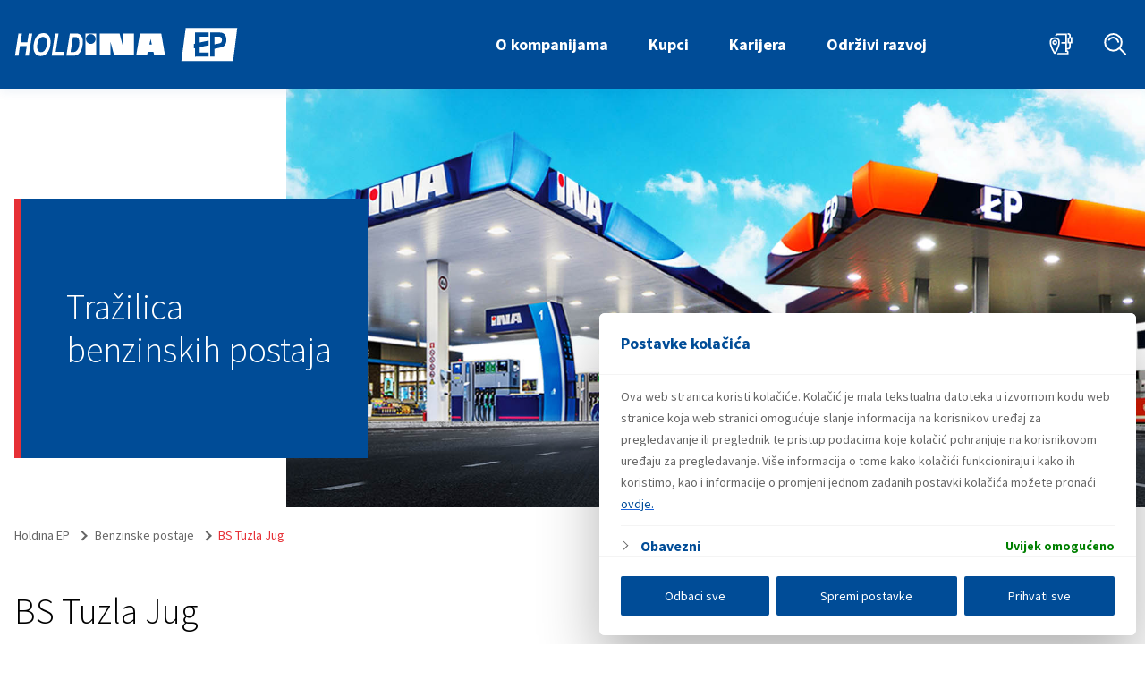

--- FILE ---
content_type: text/html; charset=UTF-8
request_url: https://ina.ba/station/bs-tuzla-jug/
body_size: 25409
content:
<!DOCTYPE html>
<html lang="bs-BA">
<head>
	<meta charset="UTF-8">
<meta name="viewport" content="width=device-width, initial-scale=1">
<meta name="format-detection" content="telephone=no">
<link rel="apple-touch-icon" sizes="180x180" href="https://ina.ba/apple-touch-icon.png">
<link rel="icon" type="image/png" sizes="32x32" href="https://ina.ba/favicon-32x32.png">
<link rel="icon" type="image/png" sizes="16x16" href="https://ina.ba/favicon-16x16.png">
<link rel="manifest" href="https://ina.ba/site.webmanifest">
<meta name="theme-color" content="#004c97">
<meta name="msapplication-TileColor" content="#004c97">
<link rel="shortcut icon" type="image/x-icon" href="https://ina.ba/favicon.ico"/>

<meta name="google-site-verification" content="9D63BidF3JL5ECys9L2AgHFE6uSf9Es5qN3UItXrIFw">
	<script
  src="https://code.jquery.com/jquery-3.6.3.min.js"
  integrity="sha256-pvPw+upLPUjgMXY0G+8O0xUf+/Im1MZjXxxgOcBQBXU="
  crossorigin="anonymous"></script>

<link rel="stylesheet" href="https://ina.ba/app/build/assets/main.5edc0a2c.css" /><script type="module" src="https://ina.ba/app/build/assets/main.a4806f2d.js"></script>
	<meta name='robots' content='index, follow, max-image-preview:large, max-snippet:-1, max-video-preview:-1' />
	<style>img:is([sizes="auto" i], [sizes^="auto," i]) { contain-intrinsic-size: 3000px 1500px }</style>
	
	<!-- This site is optimized with the Yoast SEO plugin v26.7 - https://yoast.com/wordpress/plugins/seo/ -->
	<title>BS Tuzla Jug - Holdina EP</title>
	<link rel="canonical" href="https://ina.ba/station/bs-tuzla-jug/" />
	<meta property="og:locale" content="bs_BA" />
	<meta property="og:type" content="article" />
	<meta property="og:title" content="BS Tuzla Jug - Holdina EP" />
	<meta property="og:url" content="https://ina.ba/station/bs-tuzla-jug/" />
	<meta property="og:site_name" content="Holdina EP" />
	<meta property="article:publisher" content="https://www.facebook.com/INAiEnergopetrol/" />
	<meta property="article:modified_time" content="2024-01-31T12:07:19+00:00" />
	<meta name="twitter:card" content="summary_large_image" />
	<script type="application/ld+json" class="yoast-schema-graph">{"@context":"https://schema.org","@graph":[{"@type":"WebPage","@id":"https://ina.ba/station/bs-tuzla-jug/","url":"https://ina.ba/station/bs-tuzla-jug/","name":"BS Tuzla Jug - Holdina EP","isPartOf":{"@id":"https://ina.ba/#website"},"datePublished":"2024-01-26T15:08:36+00:00","dateModified":"2024-01-31T12:07:19+00:00","breadcrumb":{"@id":"https://ina.ba/station/bs-tuzla-jug/#breadcrumb"},"inLanguage":"bs-BA","potentialAction":[{"@type":"ReadAction","target":["https://ina.ba/station/bs-tuzla-jug/"]}]},{"@type":"BreadcrumbList","@id":"https://ina.ba/station/bs-tuzla-jug/#breadcrumb","itemListElement":[{"@type":"ListItem","position":1,"name":"Home","item":"https://ina.ba/"},{"@type":"ListItem","position":2,"name":"Benzinske postaje","item":"https://ina.ba/station/"},{"@type":"ListItem","position":3,"name":"BS Tuzla Jug"}]},{"@type":"WebSite","@id":"https://ina.ba/#website","url":"https://ina.ba/","name":"Holdina EP","description":"Jedna od vodećih kompanija za prodaju nafte i naftnih derivata na veleprodajnom i maloprodajnom tržištu Bosne i Hercegovine","publisher":{"@id":"https://ina.ba/#organization"},"potentialAction":[{"@type":"SearchAction","target":{"@type":"EntryPoint","urlTemplate":"https://ina.ba/?s={search_term_string}"},"query-input":{"@type":"PropertyValueSpecification","valueRequired":true,"valueName":"search_term_string"}}],"inLanguage":"bs-BA"},{"@type":"Organization","@id":"https://ina.ba/#organization","name":"Holdina EP","url":"https://ina.ba/","logo":{"@type":"ImageObject","inLanguage":"bs-BA","@id":"https://ina.ba/#/schema/logo/image/","url":"https://ina.ba/app/uploads/2024/02/holdina-ep-logo.png","contentUrl":"https://ina.ba/app/uploads/2024/02/holdina-ep-logo.png","width":1632,"height":240,"caption":"Holdina EP"},"image":{"@id":"https://ina.ba/#/schema/logo/image/"},"sameAs":["https://www.facebook.com/INAiEnergopetrol/","https://www.instagram.com/inaienergopetrol/","https://www.linkedin.com/company/holdina-d-o-o-sarajevo","https://www.linkedin.com/company/energopetrol-dd-sarajevo/?viewAsMember=true"]}]}</script>
	<!-- / Yoast SEO plugin. -->


<link rel='stylesheet' id='wp-block-library-css' href='https://ina.ba/wp/wp-includes/css/dist/block-library/style.min.css?ver=6.7.1' type='text/css' media='all' />
<style id='classic-theme-styles-inline-css' type='text/css'>
/*! This file is auto-generated */
.wp-block-button__link{color:#fff;background-color:#32373c;border-radius:9999px;box-shadow:none;text-decoration:none;padding:calc(.667em + 2px) calc(1.333em + 2px);font-size:1.125em}.wp-block-file__button{background:#32373c;color:#fff;text-decoration:none}
</style>
<style id='global-styles-inline-css' type='text/css'>
:root{--wp--preset--aspect-ratio--square: 1;--wp--preset--aspect-ratio--4-3: 4/3;--wp--preset--aspect-ratio--3-4: 3/4;--wp--preset--aspect-ratio--3-2: 3/2;--wp--preset--aspect-ratio--2-3: 2/3;--wp--preset--aspect-ratio--16-9: 16/9;--wp--preset--aspect-ratio--9-16: 9/16;--wp--preset--color--black: #000000;--wp--preset--color--cyan-bluish-gray: #abb8c3;--wp--preset--color--white: #ffffff;--wp--preset--color--pale-pink: #f78da7;--wp--preset--color--vivid-red: #cf2e2e;--wp--preset--color--luminous-vivid-orange: #ff6900;--wp--preset--color--luminous-vivid-amber: #fcb900;--wp--preset--color--light-green-cyan: #7bdcb5;--wp--preset--color--vivid-green-cyan: #00d084;--wp--preset--color--pale-cyan-blue: #8ed1fc;--wp--preset--color--vivid-cyan-blue: #0693e3;--wp--preset--color--vivid-purple: #9b51e0;--wp--preset--gradient--vivid-cyan-blue-to-vivid-purple: linear-gradient(135deg,rgba(6,147,227,1) 0%,rgb(155,81,224) 100%);--wp--preset--gradient--light-green-cyan-to-vivid-green-cyan: linear-gradient(135deg,rgb(122,220,180) 0%,rgb(0,208,130) 100%);--wp--preset--gradient--luminous-vivid-amber-to-luminous-vivid-orange: linear-gradient(135deg,rgba(252,185,0,1) 0%,rgba(255,105,0,1) 100%);--wp--preset--gradient--luminous-vivid-orange-to-vivid-red: linear-gradient(135deg,rgba(255,105,0,1) 0%,rgb(207,46,46) 100%);--wp--preset--gradient--very-light-gray-to-cyan-bluish-gray: linear-gradient(135deg,rgb(238,238,238) 0%,rgb(169,184,195) 100%);--wp--preset--gradient--cool-to-warm-spectrum: linear-gradient(135deg,rgb(74,234,220) 0%,rgb(151,120,209) 20%,rgb(207,42,186) 40%,rgb(238,44,130) 60%,rgb(251,105,98) 80%,rgb(254,248,76) 100%);--wp--preset--gradient--blush-light-purple: linear-gradient(135deg,rgb(255,206,236) 0%,rgb(152,150,240) 100%);--wp--preset--gradient--blush-bordeaux: linear-gradient(135deg,rgb(254,205,165) 0%,rgb(254,45,45) 50%,rgb(107,0,62) 100%);--wp--preset--gradient--luminous-dusk: linear-gradient(135deg,rgb(255,203,112) 0%,rgb(199,81,192) 50%,rgb(65,88,208) 100%);--wp--preset--gradient--pale-ocean: linear-gradient(135deg,rgb(255,245,203) 0%,rgb(182,227,212) 50%,rgb(51,167,181) 100%);--wp--preset--gradient--electric-grass: linear-gradient(135deg,rgb(202,248,128) 0%,rgb(113,206,126) 100%);--wp--preset--gradient--midnight: linear-gradient(135deg,rgb(2,3,129) 0%,rgb(40,116,252) 100%);--wp--preset--font-size--small: 13px;--wp--preset--font-size--medium: 20px;--wp--preset--font-size--large: 36px;--wp--preset--font-size--x-large: 42px;--wp--preset--spacing--20: 0.44rem;--wp--preset--spacing--30: 0.67rem;--wp--preset--spacing--40: 1rem;--wp--preset--spacing--50: 1.5rem;--wp--preset--spacing--60: 2.25rem;--wp--preset--spacing--70: 3.38rem;--wp--preset--spacing--80: 5.06rem;--wp--preset--shadow--natural: 6px 6px 9px rgba(0, 0, 0, 0.2);--wp--preset--shadow--deep: 12px 12px 50px rgba(0, 0, 0, 0.4);--wp--preset--shadow--sharp: 6px 6px 0px rgba(0, 0, 0, 0.2);--wp--preset--shadow--outlined: 6px 6px 0px -3px rgba(255, 255, 255, 1), 6px 6px rgba(0, 0, 0, 1);--wp--preset--shadow--crisp: 6px 6px 0px rgba(0, 0, 0, 1);}:where(.is-layout-flex){gap: 0.5em;}:where(.is-layout-grid){gap: 0.5em;}body .is-layout-flex{display: flex;}.is-layout-flex{flex-wrap: wrap;align-items: center;}.is-layout-flex > :is(*, div){margin: 0;}body .is-layout-grid{display: grid;}.is-layout-grid > :is(*, div){margin: 0;}:where(.wp-block-columns.is-layout-flex){gap: 2em;}:where(.wp-block-columns.is-layout-grid){gap: 2em;}:where(.wp-block-post-template.is-layout-flex){gap: 1.25em;}:where(.wp-block-post-template.is-layout-grid){gap: 1.25em;}.has-black-color{color: var(--wp--preset--color--black) !important;}.has-cyan-bluish-gray-color{color: var(--wp--preset--color--cyan-bluish-gray) !important;}.has-white-color{color: var(--wp--preset--color--white) !important;}.has-pale-pink-color{color: var(--wp--preset--color--pale-pink) !important;}.has-vivid-red-color{color: var(--wp--preset--color--vivid-red) !important;}.has-luminous-vivid-orange-color{color: var(--wp--preset--color--luminous-vivid-orange) !important;}.has-luminous-vivid-amber-color{color: var(--wp--preset--color--luminous-vivid-amber) !important;}.has-light-green-cyan-color{color: var(--wp--preset--color--light-green-cyan) !important;}.has-vivid-green-cyan-color{color: var(--wp--preset--color--vivid-green-cyan) !important;}.has-pale-cyan-blue-color{color: var(--wp--preset--color--pale-cyan-blue) !important;}.has-vivid-cyan-blue-color{color: var(--wp--preset--color--vivid-cyan-blue) !important;}.has-vivid-purple-color{color: var(--wp--preset--color--vivid-purple) !important;}.has-black-background-color{background-color: var(--wp--preset--color--black) !important;}.has-cyan-bluish-gray-background-color{background-color: var(--wp--preset--color--cyan-bluish-gray) !important;}.has-white-background-color{background-color: var(--wp--preset--color--white) !important;}.has-pale-pink-background-color{background-color: var(--wp--preset--color--pale-pink) !important;}.has-vivid-red-background-color{background-color: var(--wp--preset--color--vivid-red) !important;}.has-luminous-vivid-orange-background-color{background-color: var(--wp--preset--color--luminous-vivid-orange) !important;}.has-luminous-vivid-amber-background-color{background-color: var(--wp--preset--color--luminous-vivid-amber) !important;}.has-light-green-cyan-background-color{background-color: var(--wp--preset--color--light-green-cyan) !important;}.has-vivid-green-cyan-background-color{background-color: var(--wp--preset--color--vivid-green-cyan) !important;}.has-pale-cyan-blue-background-color{background-color: var(--wp--preset--color--pale-cyan-blue) !important;}.has-vivid-cyan-blue-background-color{background-color: var(--wp--preset--color--vivid-cyan-blue) !important;}.has-vivid-purple-background-color{background-color: var(--wp--preset--color--vivid-purple) !important;}.has-black-border-color{border-color: var(--wp--preset--color--black) !important;}.has-cyan-bluish-gray-border-color{border-color: var(--wp--preset--color--cyan-bluish-gray) !important;}.has-white-border-color{border-color: var(--wp--preset--color--white) !important;}.has-pale-pink-border-color{border-color: var(--wp--preset--color--pale-pink) !important;}.has-vivid-red-border-color{border-color: var(--wp--preset--color--vivid-red) !important;}.has-luminous-vivid-orange-border-color{border-color: var(--wp--preset--color--luminous-vivid-orange) !important;}.has-luminous-vivid-amber-border-color{border-color: var(--wp--preset--color--luminous-vivid-amber) !important;}.has-light-green-cyan-border-color{border-color: var(--wp--preset--color--light-green-cyan) !important;}.has-vivid-green-cyan-border-color{border-color: var(--wp--preset--color--vivid-green-cyan) !important;}.has-pale-cyan-blue-border-color{border-color: var(--wp--preset--color--pale-cyan-blue) !important;}.has-vivid-cyan-blue-border-color{border-color: var(--wp--preset--color--vivid-cyan-blue) !important;}.has-vivid-purple-border-color{border-color: var(--wp--preset--color--vivid-purple) !important;}.has-vivid-cyan-blue-to-vivid-purple-gradient-background{background: var(--wp--preset--gradient--vivid-cyan-blue-to-vivid-purple) !important;}.has-light-green-cyan-to-vivid-green-cyan-gradient-background{background: var(--wp--preset--gradient--light-green-cyan-to-vivid-green-cyan) !important;}.has-luminous-vivid-amber-to-luminous-vivid-orange-gradient-background{background: var(--wp--preset--gradient--luminous-vivid-amber-to-luminous-vivid-orange) !important;}.has-luminous-vivid-orange-to-vivid-red-gradient-background{background: var(--wp--preset--gradient--luminous-vivid-orange-to-vivid-red) !important;}.has-very-light-gray-to-cyan-bluish-gray-gradient-background{background: var(--wp--preset--gradient--very-light-gray-to-cyan-bluish-gray) !important;}.has-cool-to-warm-spectrum-gradient-background{background: var(--wp--preset--gradient--cool-to-warm-spectrum) !important;}.has-blush-light-purple-gradient-background{background: var(--wp--preset--gradient--blush-light-purple) !important;}.has-blush-bordeaux-gradient-background{background: var(--wp--preset--gradient--blush-bordeaux) !important;}.has-luminous-dusk-gradient-background{background: var(--wp--preset--gradient--luminous-dusk) !important;}.has-pale-ocean-gradient-background{background: var(--wp--preset--gradient--pale-ocean) !important;}.has-electric-grass-gradient-background{background: var(--wp--preset--gradient--electric-grass) !important;}.has-midnight-gradient-background{background: var(--wp--preset--gradient--midnight) !important;}.has-small-font-size{font-size: var(--wp--preset--font-size--small) !important;}.has-medium-font-size{font-size: var(--wp--preset--font-size--medium) !important;}.has-large-font-size{font-size: var(--wp--preset--font-size--large) !important;}.has-x-large-font-size{font-size: var(--wp--preset--font-size--x-large) !important;}
:where(.wp-block-post-template.is-layout-flex){gap: 1.25em;}:where(.wp-block-post-template.is-layout-grid){gap: 1.25em;}
:where(.wp-block-columns.is-layout-flex){gap: 2em;}:where(.wp-block-columns.is-layout-grid){gap: 2em;}
:root :where(.wp-block-pullquote){font-size: 1.5em;line-height: 1.6;}
</style>
<link rel='stylesheet' id='searchwp-forms-css' href='https://ina.ba/app/plugins/searchwp/assets/css/frontend/search-forms.min.css?ver=4.5.6' type='text/css' media='all' />
<script type="text/javascript" id="cookie-law-info-js-extra">
/* <![CDATA[ */
var _ckyConfig = {"_ipData":[],"_assetsURL":"https:\/\/ina.ba\/app\/plugins\/cookie-law-info\/lite\/frontend\/images\/","_publicURL":"https:\/\/ina.ba\/wp","_expiry":"365","_categories":[{"name":"Obavezni","slug":"necessary","isNecessary":true,"ccpaDoNotSell":true,"cookies":[],"active":true,"defaultConsent":{"gdpr":true,"ccpa":true}},{"name":"Functional","slug":"functional","isNecessary":false,"ccpaDoNotSell":true,"cookies":[],"active":true,"defaultConsent":{"gdpr":false,"ccpa":false}},{"name":"Statisti\u010dki kola\u010di\u0107i","slug":"analytics","isNecessary":false,"ccpaDoNotSell":true,"cookies":[{"cookieID":"_ga","domain":"Google analytics","provider":"https:\/\/www.googletagmanager.com"},{"cookieID":"gtm_session_start","domain":"Google Tag Manager","provider":"https:\/\/www.googletagmanager.com"},{"cookieID":"_ga_*","domain":"ina.ba","provider":"googletagmanager.com"},{"cookieID":"_ga_DSFXSSLN7Z","domain":"ina.ba","provider":"googletagmanager.com"},{"cookieID":"_ga_V47B5RBELL","domain":"ina.ba","provider":"googletagmanager.com"}],"active":true,"defaultConsent":{"gdpr":false,"ccpa":false}},{"name":"Performance","slug":"performance","isNecessary":false,"ccpaDoNotSell":true,"cookies":[],"active":true,"defaultConsent":{"gdpr":false,"ccpa":false}},{"name":"Marketin\u0161ki kola\u010di\u0107i","slug":"advertisement","isNecessary":false,"ccpaDoNotSell":true,"cookies":[{"cookieID":"_gcl_au","domain":"Google Adsense","provider":"https:\/\/www.googletagmanager.com"},{"cookieID":"_fbp","domain":"Meta","provider":"https:\/\/connect.facebook.net\/en_US\/fbevents.js"}],"active":true,"defaultConsent":{"gdpr":false,"ccpa":false}}],"_activeLaw":"gdpr","_rootDomain":"","_block":"1","_showBanner":"1","_bannerConfig":{"settings":{"type":"box","preferenceCenterType":"popup","position":"bottom-left","applicableLaw":"gdpr"},"behaviours":{"reloadBannerOnAccept":true,"loadAnalyticsByDefault":false,"animations":{"onLoad":"animate","onHide":"sticky"}},"config":{"revisitConsent":{"status":true,"tag":"revisit-consent","position":"bottom-left","meta":{"url":"#"},"styles":{"background-color":"#0056A7"},"elements":{"title":{"type":"text","tag":"revisit-consent-title","status":true,"styles":{"color":"#0056a7"}}}},"preferenceCenter":{"toggle":{"status":true,"tag":"detail-category-toggle","type":"toggle","states":{"active":{"styles":{"background-color":"#1863DC"}},"inactive":{"styles":{"background-color":"#D0D5D2"}}}}},"categoryPreview":{"status":false,"toggle":{"status":true,"tag":"detail-category-preview-toggle","type":"toggle","states":{"active":{"styles":{"background-color":"#1863DC"}},"inactive":{"styles":{"background-color":"#D0D5D2"}}}}},"videoPlaceholder":{"status":true,"styles":{"background-color":"#000000","border-color":"#000000","color":"#ffffff"}},"readMore":{"status":false,"tag":"readmore-button","type":"link","meta":{"noFollow":true,"newTab":true},"styles":{"color":"#1863DC","background-color":"transparent","border-color":"transparent"}},"showMore":{"status":true,"tag":"show-desc-button","type":"button","styles":{"color":"#1863DC"}},"showLess":{"status":true,"tag":"hide-desc-button","type":"button","styles":{"color":"#1863DC"}},"alwaysActive":{"status":true,"tag":"always-active","styles":{"color":"#008000"}},"manualLinks":{"status":true,"tag":"manual-links","type":"link","styles":{"color":"#1863DC"}},"auditTable":{"status":true},"optOption":{"status":true,"toggle":{"status":true,"tag":"optout-option-toggle","type":"toggle","states":{"active":{"styles":{"background-color":"#1863dc"}},"inactive":{"styles":{"background-color":"#FFFFFF"}}}}}}},"_version":"3.3.9.1","_logConsent":"1","_tags":[{"tag":"accept-button","styles":{"color":"#FFFFFF","background-color":"#1863DC","border-color":"#1863DC"}},{"tag":"reject-button","styles":{"color":"#1863DC","background-color":"transparent","border-color":"#1863DC"}},{"tag":"settings-button","styles":{"color":"#1863DC","background-color":"transparent","border-color":"#1863DC"}},{"tag":"readmore-button","styles":{"color":"#1863DC","background-color":"transparent","border-color":"transparent"}},{"tag":"donotsell-button","styles":{"color":"#1863DC","background-color":"transparent","border-color":"transparent"}},{"tag":"show-desc-button","styles":{"color":"#1863DC"}},{"tag":"hide-desc-button","styles":{"color":"#1863DC"}},{"tag":"cky-always-active","styles":[]},{"tag":"cky-link","styles":[]},{"tag":"accept-button","styles":{"color":"#FFFFFF","background-color":"#1863DC","border-color":"#1863DC"}},{"tag":"revisit-consent","styles":{"background-color":"#0056A7"}}],"_shortCodes":[{"key":"cky_readmore","content":"<a href=\"#\" class=\"cky-policy\" aria-label=\"Cookie Policy\" target=\"_blank\" rel=\"noopener\" data-cky-tag=\"readmore-button\">Cookie Policy<\/a>","tag":"readmore-button","status":false,"attributes":{"rel":"nofollow","target":"_blank"}},{"key":"cky_show_desc","content":"<button class=\"cky-show-desc-btn\" data-cky-tag=\"show-desc-button\" aria-label=\"Show more\">Show more<\/button>","tag":"show-desc-button","status":true,"attributes":[]},{"key":"cky_hide_desc","content":"<button class=\"cky-show-desc-btn\" data-cky-tag=\"hide-desc-button\" aria-label=\"Show less\">Show less<\/button>","tag":"hide-desc-button","status":true,"attributes":[]},{"key":"cky_optout_show_desc","content":"[cky_optout_show_desc]","tag":"optout-show-desc-button","status":true,"attributes":[]},{"key":"cky_optout_hide_desc","content":"[cky_optout_hide_desc]","tag":"optout-hide-desc-button","status":true,"attributes":[]},{"key":"cky_category_toggle_label","content":"[cky_{{status}}_category_label] [cky_preference_{{category_slug}}_title]","tag":"","status":true,"attributes":[]},{"key":"cky_enable_category_label","content":"Enable","tag":"","status":true,"attributes":[]},{"key":"cky_disable_category_label","content":"Disable","tag":"","status":true,"attributes":[]},{"key":"cky_video_placeholder","content":"<div class=\"video-placeholder-normal\" data-cky-tag=\"video-placeholder\" id=\"[UNIQUEID]\"><p class=\"video-placeholder-text-normal\" data-cky-tag=\"placeholder-title\">Please accept cookies to access this content<\/p><\/div>","tag":"","status":true,"attributes":[]},{"key":"cky_enable_optout_label","content":"Enable","tag":"","status":true,"attributes":[]},{"key":"cky_disable_optout_label","content":"Disable","tag":"","status":true,"attributes":[]},{"key":"cky_optout_toggle_label","content":"[cky_{{status}}_optout_label] [cky_optout_option_title]","tag":"","status":true,"attributes":[]},{"key":"cky_optout_option_title","content":"Do Not Sell or Share My Personal Information","tag":"","status":true,"attributes":[]},{"key":"cky_optout_close_label","content":"Close","tag":"","status":true,"attributes":[]},{"key":"cky_preference_close_label","content":"Close","tag":"","status":true,"attributes":[]}],"_rtl":"","_language":"en","_providersToBlock":[{"re":"https:\/\/www.googletagmanager.com","categories":["analytics","advertisement"]},{"re":"googletagmanager.com","categories":["analytics"]},{"re":"https:\/\/connect.facebook.net\/en_US\/fbevents.js","categories":["advertisement"]}]};
var _ckyStyles = {"css":".cky-overlay{background: #000000; opacity: 0.4; position: fixed; top: 0; left: 0; width: 100%; height: 100%; z-index: 99999999;}.cky-hide{display: none;}.cky-btn-revisit-wrapper{display: flex; align-items: center; justify-content: center; background: #0056a7; width: 45px; height: 45px; border-radius: 50%; position: fixed; z-index: 999999; cursor: pointer;}.cky-revisit-bottom-left{bottom: 15px; left: 15px;}.cky-revisit-bottom-right{bottom: 15px; right: 15px;}.cky-btn-revisit-wrapper .cky-btn-revisit{display: flex; align-items: center; justify-content: center; background: none; border: none; cursor: pointer; position: relative; margin: 0; padding: 0;}.cky-btn-revisit-wrapper .cky-btn-revisit img{max-width: fit-content; margin: 0; height: 30px; width: 30px;}.cky-revisit-bottom-left:hover::before{content: attr(data-tooltip); position: absolute; background: #4e4b66; color: #ffffff; left: calc(100% + 7px); font-size: 12px; line-height: 16px; width: max-content; padding: 4px 8px; border-radius: 4px;}.cky-revisit-bottom-left:hover::after{position: absolute; content: \"\"; border: 5px solid transparent; left: calc(100% + 2px); border-left-width: 0; border-right-color: #4e4b66;}.cky-revisit-bottom-right:hover::before{content: attr(data-tooltip); position: absolute; background: #4e4b66; color: #ffffff; right: calc(100% + 7px); font-size: 12px; line-height: 16px; width: max-content; padding: 4px 8px; border-radius: 4px;}.cky-revisit-bottom-right:hover::after{position: absolute; content: \"\"; border: 5px solid transparent; right: calc(100% + 2px); border-right-width: 0; border-left-color: #4e4b66;}.cky-revisit-hide{display: none;}.cky-consent-container{position: fixed; width: 440px; box-sizing: border-box; z-index: 9999999; border-radius: 6px;}.cky-consent-container .cky-consent-bar{background: #ffffff; border: 1px solid; padding: 20px 26px; box-shadow: 0 -1px 10px 0 #acabab4d; border-radius: 6px;}.cky-box-bottom-left{bottom: 40px; left: 40px;}.cky-box-bottom-right{bottom: 40px; right: 40px;}.cky-box-top-left{top: 40px; left: 40px;}.cky-box-top-right{top: 40px; right: 40px;}.cky-custom-brand-logo-wrapper .cky-custom-brand-logo{width: 100px; height: auto; margin: 0 0 12px 0;}.cky-notice .cky-title{color: #212121; font-weight: 700; font-size: 18px; line-height: 24px; margin: 0 0 12px 0;}.cky-notice-des *,.cky-preference-content-wrapper *,.cky-accordion-header-des *,.cky-gpc-wrapper .cky-gpc-desc *{font-size: 14px;}.cky-notice-des{color: #212121; font-size: 14px; line-height: 24px; font-weight: 400;}.cky-notice-des img{height: 25px; width: 25px;}.cky-consent-bar .cky-notice-des p,.cky-gpc-wrapper .cky-gpc-desc p,.cky-preference-body-wrapper .cky-preference-content-wrapper p,.cky-accordion-header-wrapper .cky-accordion-header-des p,.cky-cookie-des-table li div:last-child p{color: inherit; margin-top: 0; overflow-wrap: break-word;}.cky-notice-des P:last-child,.cky-preference-content-wrapper p:last-child,.cky-cookie-des-table li div:last-child p:last-child,.cky-gpc-wrapper .cky-gpc-desc p:last-child{margin-bottom: 0;}.cky-notice-des a.cky-policy,.cky-notice-des button.cky-policy{font-size: 14px; color: #1863dc; white-space: nowrap; cursor: pointer; background: transparent; border: 1px solid; text-decoration: underline;}.cky-notice-des button.cky-policy{padding: 0;}.cky-notice-des a.cky-policy:focus-visible,.cky-notice-des button.cky-policy:focus-visible,.cky-preference-content-wrapper .cky-show-desc-btn:focus-visible,.cky-accordion-header .cky-accordion-btn:focus-visible,.cky-preference-header .cky-btn-close:focus-visible,.cky-switch input[type=\"checkbox\"]:focus-visible,.cky-footer-wrapper a:focus-visible,.cky-btn:focus-visible{outline: 2px solid #1863dc; outline-offset: 2px;}.cky-btn:focus:not(:focus-visible),.cky-accordion-header .cky-accordion-btn:focus:not(:focus-visible),.cky-preference-content-wrapper .cky-show-desc-btn:focus:not(:focus-visible),.cky-btn-revisit-wrapper .cky-btn-revisit:focus:not(:focus-visible),.cky-preference-header .cky-btn-close:focus:not(:focus-visible),.cky-consent-bar .cky-banner-btn-close:focus:not(:focus-visible){outline: 0;}button.cky-show-desc-btn:not(:hover):not(:active){color: #1863dc; background: transparent;}button.cky-accordion-btn:not(:hover):not(:active),button.cky-banner-btn-close:not(:hover):not(:active),button.cky-btn-revisit:not(:hover):not(:active),button.cky-btn-close:not(:hover):not(:active){background: transparent;}.cky-consent-bar button:hover,.cky-modal.cky-modal-open button:hover,.cky-consent-bar button:focus,.cky-modal.cky-modal-open button:focus{text-decoration: none;}.cky-notice-btn-wrapper{display: flex; justify-content: flex-start; align-items: center; flex-wrap: wrap; margin-top: 16px;}.cky-notice-btn-wrapper .cky-btn{text-shadow: none; box-shadow: none;}.cky-btn{flex: auto; max-width: 100%; font-size: 14px; font-family: inherit; line-height: 24px; padding: 8px; font-weight: 500; margin: 0 8px 0 0; border-radius: 2px; cursor: pointer; text-align: center; text-transform: none; min-height: 0;}.cky-btn:hover{opacity: 0.8;}.cky-btn-customize{color: #1863dc; background: transparent; border: 2px solid #1863dc;}.cky-btn-reject{color: #1863dc; background: transparent; border: 2px solid #1863dc;}.cky-btn-accept{background: #1863dc; color: #ffffff; border: 2px solid #1863dc;}.cky-btn:last-child{margin-right: 0;}@media (max-width: 576px){.cky-box-bottom-left{bottom: 0; left: 0;}.cky-box-bottom-right{bottom: 0; right: 0;}.cky-box-top-left{top: 0; left: 0;}.cky-box-top-right{top: 0; right: 0;}}@media (max-height: 480px){.cky-consent-container{max-height: 100vh;overflow-y: scroll}.cky-notice-des{max-height: unset !important;overflow-y: unset !important}.cky-preference-center{height: 100vh;overflow: auto !important}.cky-preference-center .cky-preference-body-wrapper{overflow: unset}}@media (max-width: 440px){.cky-box-bottom-left, .cky-box-bottom-right, .cky-box-top-left, .cky-box-top-right{width: 100%; max-width: 100%;}.cky-consent-container .cky-consent-bar{padding: 20px 0;}.cky-custom-brand-logo-wrapper, .cky-notice .cky-title, .cky-notice-des, .cky-notice-btn-wrapper{padding: 0 24px;}.cky-notice-des{max-height: 40vh; overflow-y: scroll;}.cky-notice-btn-wrapper{flex-direction: column; margin-top: 0;}.cky-btn{width: 100%; margin: 10px 0 0 0;}.cky-notice-btn-wrapper .cky-btn-customize{order: 2;}.cky-notice-btn-wrapper .cky-btn-reject{order: 3;}.cky-notice-btn-wrapper .cky-btn-accept{order: 1; margin-top: 16px;}}@media (max-width: 352px){.cky-notice .cky-title{font-size: 16px;}.cky-notice-des *{font-size: 12px;}.cky-notice-des, .cky-btn{font-size: 12px;}}.cky-modal.cky-modal-open{display: flex; visibility: visible; -webkit-transform: translate(-50%, -50%); -moz-transform: translate(-50%, -50%); -ms-transform: translate(-50%, -50%); -o-transform: translate(-50%, -50%); transform: translate(-50%, -50%); top: 50%; left: 50%; transition: all 1s ease;}.cky-modal{box-shadow: 0 32px 68px rgba(0, 0, 0, 0.3); margin: 0 auto; position: fixed; max-width: 100%; background: #ffffff; top: 50%; box-sizing: border-box; border-radius: 6px; z-index: 999999999; color: #212121; -webkit-transform: translate(-50%, 100%); -moz-transform: translate(-50%, 100%); -ms-transform: translate(-50%, 100%); -o-transform: translate(-50%, 100%); transform: translate(-50%, 100%); visibility: hidden; transition: all 0s ease;}.cky-preference-center{max-height: 79vh; overflow: hidden; width: 845px; overflow: hidden; flex: 1 1 0; display: flex; flex-direction: column; border-radius: 6px;}.cky-preference-header{display: flex; align-items: center; justify-content: space-between; padding: 22px 24px; border-bottom: 1px solid;}.cky-preference-header .cky-preference-title{font-size: 18px; font-weight: 700; line-height: 24px;}.cky-preference-header .cky-btn-close{margin: 0; cursor: pointer; vertical-align: middle; padding: 0; background: none; border: none; width: 24px; height: 24px; min-height: 0; line-height: 0; text-shadow: none; box-shadow: none;}.cky-preference-header .cky-btn-close img{margin: 0; height: 10px; width: 10px;}.cky-preference-body-wrapper{padding: 0 24px; flex: 1; overflow: auto; box-sizing: border-box;}.cky-preference-content-wrapper,.cky-gpc-wrapper .cky-gpc-desc{font-size: 14px; line-height: 24px; font-weight: 400; padding: 12px 0;}.cky-preference-content-wrapper{border-bottom: 1px solid;}.cky-preference-content-wrapper img{height: 25px; width: 25px;}.cky-preference-content-wrapper .cky-show-desc-btn{font-size: 14px; font-family: inherit; color: #1863dc; text-decoration: none; line-height: 24px; padding: 0; margin: 0; white-space: nowrap; cursor: pointer; background: transparent; border-color: transparent; text-transform: none; min-height: 0; text-shadow: none; box-shadow: none;}.cky-accordion-wrapper{margin-bottom: 10px;}.cky-accordion{border-bottom: 1px solid;}.cky-accordion:last-child{border-bottom: none;}.cky-accordion .cky-accordion-item{display: flex; margin-top: 10px;}.cky-accordion .cky-accordion-body{display: none;}.cky-accordion.cky-accordion-active .cky-accordion-body{display: block; padding: 0 22px; margin-bottom: 16px;}.cky-accordion-header-wrapper{cursor: pointer; width: 100%;}.cky-accordion-item .cky-accordion-header{display: flex; justify-content: space-between; align-items: center;}.cky-accordion-header .cky-accordion-btn{font-size: 16px; font-family: inherit; color: #212121; line-height: 24px; background: none; border: none; font-weight: 700; padding: 0; margin: 0; cursor: pointer; text-transform: none; min-height: 0; text-shadow: none; box-shadow: none;}.cky-accordion-header .cky-always-active{color: #008000; font-weight: 600; line-height: 24px; font-size: 14px;}.cky-accordion-header-des{font-size: 14px; line-height: 24px; margin: 10px 0 16px 0;}.cky-accordion-chevron{margin-right: 22px; position: relative; cursor: pointer;}.cky-accordion-chevron-hide{display: none;}.cky-accordion .cky-accordion-chevron i::before{content: \"\"; position: absolute; border-right: 1.4px solid; border-bottom: 1.4px solid; border-color: inherit; height: 6px; width: 6px; -webkit-transform: rotate(-45deg); -moz-transform: rotate(-45deg); -ms-transform: rotate(-45deg); -o-transform: rotate(-45deg); transform: rotate(-45deg); transition: all 0.2s ease-in-out; top: 8px;}.cky-accordion.cky-accordion-active .cky-accordion-chevron i::before{-webkit-transform: rotate(45deg); -moz-transform: rotate(45deg); -ms-transform: rotate(45deg); -o-transform: rotate(45deg); transform: rotate(45deg);}.cky-audit-table{background: #f4f4f4; border-radius: 6px;}.cky-audit-table .cky-empty-cookies-text{color: inherit; font-size: 12px; line-height: 24px; margin: 0; padding: 10px;}.cky-audit-table .cky-cookie-des-table{font-size: 12px; line-height: 24px; font-weight: normal; padding: 15px 10px; border-bottom: 1px solid; border-bottom-color: inherit; margin: 0;}.cky-audit-table .cky-cookie-des-table:last-child{border-bottom: none;}.cky-audit-table .cky-cookie-des-table li{list-style-type: none; display: flex; padding: 3px 0;}.cky-audit-table .cky-cookie-des-table li:first-child{padding-top: 0;}.cky-cookie-des-table li div:first-child{width: 100px; font-weight: 600; word-break: break-word; word-wrap: break-word;}.cky-cookie-des-table li div:last-child{flex: 1; word-break: break-word; word-wrap: break-word; margin-left: 8px;}.cky-footer-shadow{display: block; width: 100%; height: 40px; background: linear-gradient(180deg, rgba(255, 255, 255, 0) 0%, #ffffff 100%); position: absolute; bottom: calc(100% - 1px);}.cky-footer-wrapper{position: relative;}.cky-prefrence-btn-wrapper{display: flex; flex-wrap: wrap; align-items: center; justify-content: center; padding: 22px 24px; border-top: 1px solid;}.cky-prefrence-btn-wrapper .cky-btn{flex: auto; max-width: 100%; text-shadow: none; box-shadow: none;}.cky-btn-preferences{color: #1863dc; background: transparent; border: 2px solid #1863dc;}.cky-preference-header,.cky-preference-body-wrapper,.cky-preference-content-wrapper,.cky-accordion-wrapper,.cky-accordion,.cky-accordion-wrapper,.cky-footer-wrapper,.cky-prefrence-btn-wrapper{border-color: inherit;}@media (max-width: 845px){.cky-modal{max-width: calc(100% - 16px);}}@media (max-width: 576px){.cky-modal{max-width: 100%;}.cky-preference-center{max-height: 100vh;}.cky-prefrence-btn-wrapper{flex-direction: column;}.cky-accordion.cky-accordion-active .cky-accordion-body{padding-right: 0;}.cky-prefrence-btn-wrapper .cky-btn{width: 100%; margin: 10px 0 0 0;}.cky-prefrence-btn-wrapper .cky-btn-reject{order: 3;}.cky-prefrence-btn-wrapper .cky-btn-accept{order: 1; margin-top: 0;}.cky-prefrence-btn-wrapper .cky-btn-preferences{order: 2;}}@media (max-width: 425px){.cky-accordion-chevron{margin-right: 15px;}.cky-notice-btn-wrapper{margin-top: 0;}.cky-accordion.cky-accordion-active .cky-accordion-body{padding: 0 15px;}}@media (max-width: 352px){.cky-preference-header .cky-preference-title{font-size: 16px;}.cky-preference-header{padding: 16px 24px;}.cky-preference-content-wrapper *, .cky-accordion-header-des *{font-size: 12px;}.cky-preference-content-wrapper, .cky-preference-content-wrapper .cky-show-more, .cky-accordion-header .cky-always-active, .cky-accordion-header-des, .cky-preference-content-wrapper .cky-show-desc-btn, .cky-notice-des a.cky-policy{font-size: 12px;}.cky-accordion-header .cky-accordion-btn{font-size: 14px;}}.cky-switch{display: flex;}.cky-switch input[type=\"checkbox\"]{position: relative; width: 44px; height: 24px; margin: 0; background: #d0d5d2; -webkit-appearance: none; border-radius: 50px; cursor: pointer; outline: 0; border: none; top: 0;}.cky-switch input[type=\"checkbox\"]:checked{background: #1863dc;}.cky-switch input[type=\"checkbox\"]:before{position: absolute; content: \"\"; height: 20px; width: 20px; left: 2px; bottom: 2px; border-radius: 50%; background-color: white; -webkit-transition: 0.4s; transition: 0.4s; margin: 0;}.cky-switch input[type=\"checkbox\"]:after{display: none;}.cky-switch input[type=\"checkbox\"]:checked:before{-webkit-transform: translateX(20px); -ms-transform: translateX(20px); transform: translateX(20px);}@media (max-width: 425px){.cky-switch input[type=\"checkbox\"]{width: 38px; height: 21px;}.cky-switch input[type=\"checkbox\"]:before{height: 17px; width: 17px;}.cky-switch input[type=\"checkbox\"]:checked:before{-webkit-transform: translateX(17px); -ms-transform: translateX(17px); transform: translateX(17px);}}.cky-consent-bar .cky-banner-btn-close{position: absolute; right: 9px; top: 5px; background: none; border: none; cursor: pointer; padding: 0; margin: 0; min-height: 0; line-height: 0; height: 24px; width: 24px; text-shadow: none; box-shadow: none;}.cky-consent-bar .cky-banner-btn-close img{height: 9px; width: 9px; margin: 0;}.cky-notice-group{font-size: 14px; line-height: 24px; font-weight: 400; color: #212121;}.cky-notice-btn-wrapper .cky-btn-do-not-sell{font-size: 14px; line-height: 24px; padding: 6px 0; margin: 0; font-weight: 500; background: none; border-radius: 2px; border: none; cursor: pointer; text-align: left; color: #1863dc; background: transparent; border-color: transparent; box-shadow: none; text-shadow: none;}.cky-consent-bar .cky-banner-btn-close:focus-visible,.cky-notice-btn-wrapper .cky-btn-do-not-sell:focus-visible,.cky-opt-out-btn-wrapper .cky-btn:focus-visible,.cky-opt-out-checkbox-wrapper input[type=\"checkbox\"].cky-opt-out-checkbox:focus-visible{outline: 2px solid #1863dc; outline-offset: 2px;}@media (max-width: 440px){.cky-consent-container{width: 100%;}}@media (max-width: 352px){.cky-notice-des a.cky-policy, .cky-notice-btn-wrapper .cky-btn-do-not-sell{font-size: 12px;}}.cky-opt-out-wrapper{padding: 12px 0;}.cky-opt-out-wrapper .cky-opt-out-checkbox-wrapper{display: flex; align-items: center;}.cky-opt-out-checkbox-wrapper .cky-opt-out-checkbox-label{font-size: 16px; font-weight: 700; line-height: 24px; margin: 0 0 0 12px; cursor: pointer;}.cky-opt-out-checkbox-wrapper input[type=\"checkbox\"].cky-opt-out-checkbox{background-color: #ffffff; border: 1px solid black; width: 20px; height: 18.5px; margin: 0; -webkit-appearance: none; position: relative; display: flex; align-items: center; justify-content: center; border-radius: 2px; cursor: pointer;}.cky-opt-out-checkbox-wrapper input[type=\"checkbox\"].cky-opt-out-checkbox:checked{background-color: #1863dc; border: none;}.cky-opt-out-checkbox-wrapper input[type=\"checkbox\"].cky-opt-out-checkbox:checked::after{left: 6px; bottom: 4px; width: 7px; height: 13px; border: solid #ffffff; border-width: 0 3px 3px 0; border-radius: 2px; -webkit-transform: rotate(45deg); -ms-transform: rotate(45deg); transform: rotate(45deg); content: \"\"; position: absolute; box-sizing: border-box;}.cky-opt-out-checkbox-wrapper.cky-disabled .cky-opt-out-checkbox-label,.cky-opt-out-checkbox-wrapper.cky-disabled input[type=\"checkbox\"].cky-opt-out-checkbox{cursor: no-drop;}.cky-gpc-wrapper{margin: 0 0 0 32px;}.cky-footer-wrapper .cky-opt-out-btn-wrapper{display: flex; flex-wrap: wrap; align-items: center; justify-content: center; padding: 22px 24px;}.cky-opt-out-btn-wrapper .cky-btn{flex: auto; max-width: 100%; text-shadow: none; box-shadow: none;}.cky-opt-out-btn-wrapper .cky-btn-cancel{border: 1px solid #dedfe0; background: transparent; color: #858585;}.cky-opt-out-btn-wrapper .cky-btn-confirm{background: #1863dc; color: #ffffff; border: 1px solid #1863dc;}@media (max-width: 352px){.cky-opt-out-checkbox-wrapper .cky-opt-out-checkbox-label{font-size: 14px;}.cky-gpc-wrapper .cky-gpc-desc, .cky-gpc-wrapper .cky-gpc-desc *{font-size: 12px;}.cky-opt-out-checkbox-wrapper input[type=\"checkbox\"].cky-opt-out-checkbox{width: 16px; height: 16px;}.cky-opt-out-checkbox-wrapper input[type=\"checkbox\"].cky-opt-out-checkbox:checked::after{left: 5px; bottom: 4px; width: 3px; height: 9px;}.cky-gpc-wrapper{margin: 0 0 0 28px;}}.video-placeholder-youtube{background-size: 100% 100%; background-position: center; background-repeat: no-repeat; background-color: #b2b0b059; position: relative; display: flex; align-items: center; justify-content: center; max-width: 100%;}.video-placeholder-text-youtube{text-align: center; align-items: center; padding: 10px 16px; background-color: #000000cc; color: #ffffff; border: 1px solid; border-radius: 2px; cursor: pointer;}.video-placeholder-normal{background-image: url(\"\/wp-content\/plugins\/cookie-law-info\/lite\/frontend\/images\/placeholder.svg\"); background-size: 80px; background-position: center; background-repeat: no-repeat; background-color: #b2b0b059; position: relative; display: flex; align-items: flex-end; justify-content: center; max-width: 100%;}.video-placeholder-text-normal{align-items: center; padding: 10px 16px; text-align: center; border: 1px solid; border-radius: 2px; cursor: pointer;}.cky-rtl{direction: rtl; text-align: right;}.cky-rtl .cky-banner-btn-close{left: 9px; right: auto;}.cky-rtl .cky-notice-btn-wrapper .cky-btn:last-child{margin-right: 8px;}.cky-rtl .cky-notice-btn-wrapper .cky-btn:first-child{margin-right: 0;}.cky-rtl .cky-notice-btn-wrapper{margin-left: 0; margin-right: 15px;}.cky-rtl .cky-prefrence-btn-wrapper .cky-btn{margin-right: 8px;}.cky-rtl .cky-prefrence-btn-wrapper .cky-btn:first-child{margin-right: 0;}.cky-rtl .cky-accordion .cky-accordion-chevron i::before{border: none; border-left: 1.4px solid; border-top: 1.4px solid; left: 12px;}.cky-rtl .cky-accordion.cky-accordion-active .cky-accordion-chevron i::before{-webkit-transform: rotate(-135deg); -moz-transform: rotate(-135deg); -ms-transform: rotate(-135deg); -o-transform: rotate(-135deg); transform: rotate(-135deg);}@media (max-width: 768px){.cky-rtl .cky-notice-btn-wrapper{margin-right: 0;}}@media (max-width: 576px){.cky-rtl .cky-notice-btn-wrapper .cky-btn:last-child{margin-right: 0;}.cky-rtl .cky-prefrence-btn-wrapper .cky-btn{margin-right: 0;}.cky-rtl .cky-accordion.cky-accordion-active .cky-accordion-body{padding: 0 22px 0 0;}}@media (max-width: 425px){.cky-rtl .cky-accordion.cky-accordion-active .cky-accordion-body{padding: 0 15px 0 0;}}.cky-rtl .cky-opt-out-btn-wrapper .cky-btn{margin-right: 12px;}.cky-rtl .cky-opt-out-btn-wrapper .cky-btn:first-child{margin-right: 0;}.cky-rtl .cky-opt-out-checkbox-wrapper .cky-opt-out-checkbox-label{margin: 0 12px 0 0;}"};
/* ]]> */
</script>
<script type="text/javascript" src="https://ina.ba/app/plugins/cookie-law-info/lite/frontend/js/script.min.js?ver=3.3.9.1" id="cookie-law-info-js"></script>

<style id="cky-style-inline">[data-cky-tag]{visibility:hidden;}</style><!-- Google Tag Manager -->
<script>(function(w,d,s,l,i){w[l]=w[l]||[];w[l].push({'gtm.start':
new Date().getTime(),event:'gtm.js'});var f=d.getElementsByTagName(s)[0],
j=d.createElement(s),dl=l!='dataLayer'?'&l='+l:'';j.async=true;j.src=
'https://www.googletagmanager.com/gtm.js?id='+i+dl;f.parentNode.insertBefore(j,f);
})(window,document,'script','dataLayer','GTM-TMTRJ2C3');</script>
<!-- End Google Tag Manager -->
		<style type="text/css" id="wp-custom-css">
			/*Cookie*/
body .cky-modal {
	#ckyDetailCategoryfunctional {
						display:none;
					}
	#ckyDetailCategoryperformance {
						display:none;
					}
}
		</style>
		</head>

<body class="first-load">
	<!-- Google Tag Manager (noscript) -->
<noscript><iframe src="https://www.googletagmanager.com/ns.html?id=GTM-TMTRJ2C3"
height="0" width="0" style="display:none;visibility:hidden"></iframe></noscript>
<!-- End Google Tag Manager (noscript) -->
	<header class="header ">
    <div class="header__main">
        <div class="header__main__content">
            <div class="row middle-xs">
                <div class="col-xs-5 col-md-3">
					<a class="header__logo" href="https://ina.ba">
						<svg version="1.1" id="Layer_1" xmlns="http://www.w3.org/2000/svg" xmlns:xlink="http://www.w3.org/1999/xlink" x="0px" y="0px"
	 viewBox="0 0 1094 168" style="enable-background:new 0 0 1094 168;" xml:space="preserve">
<style type="text/css">
	.st0{fill-rule:evenodd;clip-rule:evenodd;fill:#FFFFFF;}
	.st1{fill:#FFFFFF;}
</style>
<path id="path14" class="st0" d="M417.9,32.1h96.9l17.7,66.5V32.1h52.9v105.8h-97l-17.7-65.7v65.7h-52.8L417.9,32.1z M653.1,120.4
	L649,138h-52.9l18.5-105.9h104.3L737.4,138h-52.8l-4.1-17.6H653.1z M666.9,58.5l-6.1,26.7h12.1L666.9,58.5z M347.5,32.1h52.9v105.8
	h-52.9V32.1z M374,35.2c-12.9,0-23.5,10.6-23.5,23.5c0,13,10.6,23.5,23.5,23.5s23.4-10.5,23.4-23.5C397.4,45.8,386.9,35.2,374,35.2z
	"/>
<g>
	<path class="st0" d="M1004.4,47.7c-2.5-0.5-7.5-0.8-15-0.8l-10,0v37.2l13.3-2.3c8-1.5,11.7-2.5,14.5-3.7c2.7-1.2,4.9-3.1,6.5-5.7
		c1.5-2.6,2.3-5.6,2.3-9.1c0-4.2-1.1-7.7-3.3-10.5C1010.5,50.1,1007.7,48.3,1004.4,47.7z"/>
	<path class="st0" d="M838.6,5.2l-21.3,159.6h253l20.4-159.6H838.6z M950.2,66.4V89l-43.3,9.1l0.4,26.1l43,0.2v19.1l-66.5,0.3v-41.2
		l-5.4,1V82.2l5.4-1.2V27.3l66.6-0.2l0.2,19.9h-43.3v28.3L950.2,66.4z M1034,81.1c-2.3,4.8-5.2,8.7-8.7,11.5
		c-3.6,2.7-7.2,4.6-10.8,5.5c-5,1.1-7.5,1.9-16.7,3.9l-18.2,3.9l-0.2,37.8h-20.8V27.1h33.3c12.7,0,20.9,0.6,24.8,1.8
		c5.9,1.7,10.8,5.5,14.8,11.4c3.9,5.9,5.9,13.4,5.9,22.7C1037.4,70.2,1036.3,76.2,1034,81.1z"/>
</g>
<path id="path22" class="st1" d="M3.3,139L20.2,32h17.1l-6.7,42.1h33.2L70.5,32h17.1l-17,107h-17L61,92.2H27.7L20.3,139"/>
<path id="path24" class="st0" d="M176.4,85.6c-2.1,17.3-7.5,30.8-16.2,40.6c-8.6,9.7-19.1,14.6-31.5,14.6
	c-12.5,0-21.9-4.9-28.1-14.6c-6.1-9.7-8.2-23-6.1-40.1c1.4-10.9,3.8-20,7.3-27.4c2.6-5.5,5.8-10.4,9.7-14.7
	c3.9-4.3,7.9-7.5,12.1-9.6c5.6-2.8,11.8-4.2,18.7-4.2c12.5-0.1,21.8,4.8,28,14.6C176.6,54.6,178.6,68.2,176.4,85.6L176.4,85.6z
	 M155.9,57.7c-3.5-6.1-8.7-9.1-15.7-9.1c-7,0-13,3.1-18.1,9.2c-5.1,6.1-8.4,15.3-9.9,27.6c-1.5,12.1-0.5,21.3,3.2,27.6
	c3.6,6.2,8.8,9.3,15.6,9.3c6.8,0,12.8-3.1,17.9-9.3c5.1-6.2,8.4-15.5,10-27.9C160.4,72.8,159.4,63.7,155.9,57.7z"/>
<path id="path26" class="st1" d="M182.4,139l16.9-107.2h17.1l-14.1,89.1h43.2l-2.9,18.1"/>
<path id="path28" class="st0" d="M334.1,86.5c-1.1,8.8-2.9,16.4-5.4,22.8c-3.1,7.7-6.9,14-11.4,18.9c-3.5,3.6-7.8,6.4-13.1,8.5
	c-3.9,1.5-9.1,2.3-15.4,2.3h-34.2l17.1-107h29.6c7,0,11.2,1,14.8,2.3c4.7,1.9,8.5,5.2,11.5,9.9c2.9,4.7,6,10.2,6.9,17
	C335.5,68.1,335.4,76.5,334.1,86.5z M317.5,68.9c-0.7-4.7-1.5-8.8-3.5-12s-4.6-5.4-7.9-6.7c-2.4-1-6.5-1.2-11.3-1.2h-8l-11.7,72.9
	h11.2c4.3,0,7.8-0.5,10.5-1.5c3.6-1.4,6.6-3.3,8.9-5.8c3.1-3.3,5.7-7.6,7.8-12.9c1.7-4.4,3-9.6,3.7-15.6
	C318.1,79.3,318.2,73.6,317.5,68.9z"/>
</svg>
					</a>
                </div>
                <div class="col-xs-0 col-md-7">
                    <div id="main-menu" class="header__menu"><ul id="header-menu" class="header__items"><li id="menu-item-337" class="menu-item menu-item-type-post_type menu-item-object-page menu-item-has-children menu-item-337"><a href="https://ina.ba/o-kompanijama/">O kompanijama</a>
<ul class="sub-menu">
	<li id="menu-item-341" class="menu-item menu-item-type-post_type menu-item-object-page menu-item-has-children menu-item-341"><a href="https://ina.ba/o-kompanijama/holdina/">Holdina</a>
	<ul class="sub-menu">
		<li id="menu-item-343" class="menu-item menu-item-type-post_type menu-item-object-page menu-item-343"><a href="https://ina.ba/o-kompanijama/holdina/podaci-kompanije/">Podaci kompanije</a></li>
		<li id="menu-item-342" class="menu-item menu-item-type-post_type menu-item-object-page menu-item-342"><a href="https://ina.ba/o-kompanijama/holdina/korporativno-upravljanje/">Korporativno upravljanje</a></li>
	</ul>
</li>
	<li id="menu-item-338" class="menu-item menu-item-type-post_type menu-item-object-page menu-item-has-children menu-item-338"><a href="https://ina.ba/o-kompanijama/energopetrol/">Energopetrol</a>
	<ul class="sub-menu">
		<li id="menu-item-340" class="menu-item menu-item-type-post_type menu-item-object-page menu-item-340"><a href="https://ina.ba/o-kompanijama/energopetrol/podaci-kompanije/">Podaci kompanije</a></li>
		<li id="menu-item-339" class="menu-item menu-item-type-post_type menu-item-object-page menu-item-339"><a href="https://ina.ba/o-kompanijama/energopetrol/korporativno-upravljanje/">Korporativno upravljanje</a></li>
	</ul>
</li>
	<li id="menu-item-581" class="menu-item menu-item-type-post_type menu-item-object-page menu-item-581"><a href="https://ina.ba/o-kompanijama/misija-vizija-i-vrijednosti/">Misija, vizija i vrijednosti</a></li>
	<li id="menu-item-582" class="menu-item menu-item-type-post_type menu-item-object-page menu-item-582"><a href="https://ina.ba/o-kompanijama/vijesti/">Vijesti</a></li>
	<li id="menu-item-583" class="menu-item menu-item-type-post_type menu-item-object-page menu-item-has-children menu-item-583"><a href="https://ina.ba/o-kompanijama/zastita-osobnih-podataka/">Zaštita osobnih podataka</a>
	<ul class="sub-menu">
		<li id="menu-item-584" class="menu-item menu-item-type-post_type menu-item-object-page menu-item-584"><a href="https://ina.ba/o-kompanijama/zastita-osobnih-podataka/politika-videonadzora-na-lokacijama-ina-grupe/">Politika videonadzora na lokacijama INA Grupe</a></li>
		<li id="menu-item-585" class="menu-item menu-item-type-post_type menu-item-object-page menu-item-585"><a href="https://ina.ba/o-kompanijama/zastita-osobnih-podataka/politika-kontrole-pristupa-na-lokacijama-ina-grupe/">Politika kontrole pristupa na lokacijama INA Grupe </a></li>
	</ul>
</li>
</ul>
</li>
<li id="menu-item-586" class="menu-item menu-item-type-post_type menu-item-object-page menu-item-has-children menu-item-586"><a href="https://ina.ba/kupci/">Kupci</a>
<ul class="sub-menu">
	<li id="menu-item-587" class="menu-item menu-item-type-post_type menu-item-object-page menu-item-has-children menu-item-587"><a href="https://ina.ba/kupci/proizvodi/">Proizvodi</a>
	<ul class="sub-menu">
		<li id="menu-item-588" class="menu-item menu-item-type-post_type menu-item-object-page menu-item-588"><a href="https://ina.ba/kupci/proizvodi/motorna-goriva/">Motorna goriva</a></li>
		<li id="menu-item-589" class="menu-item menu-item-type-post_type menu-item-object-page menu-item-589"><a href="https://ina.ba/kupci/proizvodi/ulja-i-maziva/">Ulja i maziva</a></li>
		<li id="menu-item-590" class="menu-item menu-item-type-post_type menu-item-object-page menu-item-590"><a href="https://ina.ba/kupci/proizvodi/unp/">UNP</a></li>
	</ul>
</li>
	<li id="menu-item-364" class="menu-item menu-item-type-post_type menu-item-object-page menu-item-has-children menu-item-364"><a href="https://ina.ba/kupci/za-vozace/">Za vozače</a>
	<ul class="sub-menu">
		<li id="menu-item-2989" class="menu-item menu-item-type-post_type menu-item-object-page menu-item-2989"><a href="https://ina.ba/kupci/za-vozace/nagradna-igra-magija-je-stvarnost-kad-biras-lojalnost-2/">INA i Energopetrol nagradna igra: “Magija je stvarnost kad biraš lojalnost!”</a></li>
		<li id="menu-item-367" class="menu-item menu-item-type-post_type menu-item-object-page menu-item-367"><a href="https://ina.ba/kupci/za-vozace/novi-proizvodi-jim-i-crunchgo/">Najukusniji predah na Fresh Corneru</a></li>
		<li id="menu-item-368" class="menu-item menu-item-type-post_type menu-item-object-page menu-item-368"><a href="https://ina.ba/kupci/za-vozace/ponuda-na-maloprodajnim-mjestima/upoznaj-ina-ep-club/">Upoznaj INA/EP CLUB</a></li>
		<li id="menu-item-366" class="menu-item menu-item-type-post_type menu-item-object-page menu-item-366"><a href="https://ina.ba/kupci/za-vozace/ponuda-na-maloprodajnim-mjestima/usluge-za-kupce/">Usluge za kupce</a></li>
		<li id="menu-item-382" class="menu-item menu-item-type-post_type menu-item-object-page menu-item-382"><a href="https://ina.ba/kupci/za-vozace/savjeti-za-voznju/">Savjeti za vožnju</a></li>
		<li id="menu-item-381" class="menu-item menu-item-type-post_type menu-item-object-page menu-item-381"><a href="https://ina.ba/kupci/za-vozace/izjavljivanje-prigovora-pohvala-i-prijedloga/">Izjavljivanje prigovora, pohvala i prijedloga </a></li>
		<li id="menu-item-2981" class="menu-item menu-item-type-post_type menu-item-object-page menu-item-2981"><a href="https://ina.ba/kupci/za-vozace/ponuda-na-maloprodajnim-mjestima/">Ponuda na maloprodajnim mjestima</a></li>
	</ul>
</li>
	<li id="menu-item-591" class="menu-item menu-item-type-post_type menu-item-object-page menu-item-has-children menu-item-591"><a href="https://ina.ba/kupci/veleprodaja/">Veleprodaja</a>
	<ul class="sub-menu">
		<li id="menu-item-592" class="menu-item menu-item-type-post_type menu-item-object-page menu-item-592"><a href="https://ina.ba/kupci/veleprodaja/ina-programi-saradnje/">INA programi saradnje</a></li>
	</ul>
</li>
	<li id="menu-item-595" class="menu-item menu-item-type-post_type menu-item-object-page menu-item-has-children menu-item-595"><a href="https://ina.ba/kupci/kartice/">Kartice</a>
	<ul class="sub-menu">
		<li id="menu-item-596" class="menu-item menu-item-type-post_type menu-item-object-page menu-item-596"><a href="https://ina.ba/kupci/kartice/ep-mol-kartica/">EP MOL kartica</a></li>
		<li id="menu-item-600" class="menu-item menu-item-type-post_type menu-item-object-page menu-item-600"><a href="https://ina.ba/kupci/kartice/ina-kartica/">INA kartica</a></li>
	</ul>
</li>
</ul>
</li>
<li id="menu-item-3587" class="menu-item menu-item-type-custom menu-item-object-custom menu-item-3587"><a target="_blank" href="https://karijera.ina.ba/bs">Karijera</a></li>
<li id="menu-item-207" class="menu-item menu-item-type-post_type menu-item-object-page menu-item-has-children menu-item-207"><a href="https://ina.ba/odrzivi-razvoj/">Održivi razvoj</a>
<ul class="sub-menu">
	<li id="menu-item-212" class="menu-item menu-item-type-post_type menu-item-object-page menu-item-has-children menu-item-212"><a href="https://ina.ba/odrzivi-razvoj/ina-grupa-i-odrzivost/">INA Grupa i održivost</a>
	<ul class="sub-menu">
		<li id="menu-item-295" class="menu-item menu-item-type-post_type menu-item-object-page menu-item-295"><a href="https://ina.ba/odrzivi-razvoj/ina-grupa-i-odrzivost/upravljanje-or-u-ina-grupi/">Upravljanje OR u INA Grupi</a></li>
	</ul>
</li>
	<li id="menu-item-211" class="menu-item menu-item-type-post_type menu-item-object-page menu-item-has-children menu-item-211"><a href="https://ina.ba/odrzivi-razvoj/klima-i-okolis/">Klima i okoliš</a>
	<ul class="sub-menu">
		<li id="menu-item-296" class="menu-item menu-item-type-post_type menu-item-object-page menu-item-296"><a href="https://ina.ba/odrzivi-razvoj/klima-i-okolis/energetska-ucinkovitost/">Energetska učinkovitost</a></li>
	</ul>
</li>
	<li id="menu-item-210" class="menu-item menu-item-type-post_type menu-item-object-page menu-item-has-children menu-item-210"><a href="https://ina.ba/odrzivi-razvoj/zdravlje-i-sigurnost/">Zdravlje i sigurnost</a>
	<ul class="sub-menu">
		<li id="menu-item-297" class="menu-item menu-item-type-post_type menu-item-object-page menu-item-297"><a href="https://ina.ba/odrzivi-razvoj/zdravlje-i-sigurnost/zastita-na-radu/">Zaštita na radu</a></li>
	</ul>
</li>
	<li id="menu-item-209" class="menu-item menu-item-type-post_type menu-item-object-page menu-item-has-children menu-item-209"><a href="https://ina.ba/odrzivi-razvoj/ina-grupa-u-zajednici/">INA Grupa u zajednici</a>
	<ul class="sub-menu">
		<li id="menu-item-298" class="menu-item menu-item-type-post_type menu-item-object-page menu-item-298"><a href="https://ina.ba/odrzivi-razvoj/ina-grupa-u-zajednici/zajednica/">Zajednica</a></li>
		<li id="menu-item-299" class="menu-item menu-item-type-post_type menu-item-object-page menu-item-299"><a href="https://ina.ba/odrzivi-razvoj/ina-grupa-u-zajednici/klub-volontera-holdine-i-energopetrola/">Klub volontera Holdine i Energopetrola</a></li>
	</ul>
</li>
	<li id="menu-item-208" class="menu-item menu-item-type-post_type menu-item-object-page menu-item-208"><a href="https://ina.ba/odrzivi-razvoj/integritet-i-transparentnost/">Integritet i transparentnost</a></li>
</ul>
</li>
</ul></div>
                </div>
                <div class="col-xs-7 col-md-2">
                    <div class="header__side">
	<div class="header__side__gas-station header__side__link header__side__link--desktop">
		<a href="https://ina.ba/trazilica-benzinskih-postaja/">
			<svg width="26" height="24" viewBox="0 0 26 24" fill="none" xmlns="http://www.w3.org/2000/svg">
    <path d="M7.4555 8.07628C7.05205 7.85907 6.60121 7.74486 6.143 7.74378C5.74035 7.74289 5.34248 7.83108 4.97791 8.00202C4.61334 8.17296 4.29109 8.42242 4.03425 8.73253C3.7285 9.0969 3.52325 9.53483 3.43884 10.0029C3.35443 10.471 3.39378 10.9531 3.553 11.4013C3.74321 11.9361 4.09426 12.399 4.55797 12.7264C5.02168 13.0538 5.57535 13.2298 6.143 13.23C6.6012 13.229 7.05205 13.1148 7.4555 12.8976C7.67469 12.7748 7.87754 12.6248 8.05925 12.4513C8.36243 12.1585 8.59312 11.799 8.733 11.4013C8.78931 11.2518 8.82749 11.0962 8.84675 10.9376C8.87904 10.7881 8.89372 10.6354 8.8905 10.4826C8.89459 9.84148 8.66787 9.22031 8.25175 8.73258C8.03243 8.46323 7.76177 8.24015 7.4555 8.07628V8.07628ZM6.143 11.48C5.94696 11.4792 5.75555 11.4203 5.59291 11.3108C5.43026 11.2014 5.30365 11.0462 5.22902 10.8649C5.1544 10.6837 5.1351 10.4843 5.17356 10.2921C5.21202 10.0999 5.30652 9.9233 5.44514 9.78467C5.58377 9.64604 5.76033 9.55155 5.95256 9.51309C6.1448 9.47463 6.34412 9.49393 6.52541 9.56855C6.7067 9.64318 6.86185 9.76979 6.97131 9.93243C7.08077 10.0951 7.13964 10.2865 7.1405 10.4825C7.14056 10.6135 7.1148 10.7433 7.06469 10.8643C7.01458 10.9854 6.94111 11.0953 6.84847 11.188C6.75583 11.2806 6.64584 11.3541 6.52479 11.4042C6.40375 11.4543 6.27401 11.4801 6.143 11.48V11.48Z" fill="white"/>
    <path d="M11.3227 13.7988C11.5007 13.1601 11.641 12.5115 11.7427 11.8563C11.7864 11.55 11.8214 11.2438 11.8389 10.9375C11.9088 10.2016 11.8764 9.45957 11.7427 8.73254C11.6306 8.08456 11.3896 7.46567 11.0339 6.91254C10.8071 6.55918 10.5267 6.24331 10.2027 5.97629C9.95621 5.77159 9.6894 5.59274 9.40641 5.44254C9.23915 5.35621 9.06674 5.28024 8.89016 5.21504C8.75132 5.15206 8.60801 5.09941 8.46141 5.05754C8.13176 4.96229 7.79539 4.89209 7.45516 4.84754C7.02113 4.77875 6.58208 4.74655 6.14266 4.75129C5.35903 4.74115 4.57804 4.8443 3.82391 5.05754C3.49815 5.15768 3.18191 5.28652 2.87891 5.44254C2.59593 5.59274 2.32911 5.77159 2.08266 5.97629C1.75864 6.24331 1.47819 6.55918 1.25141 6.91254C0.422519 8.41967 0.170584 10.177 0.542661 11.8563C0.644358 12.5115 0.784601 13.1601 0.962661 13.7988C1.01516 13.9738 1.05891 14.1488 1.12016 14.3325C1.99675 17.0271 3.17683 19.6133 4.63766 22.0413L5.03141 22.7063C5.20294 22.9818 5.47083 23.1837 5.78296 23.2726C6.0951 23.3616 6.42915 23.3313 6.72016 23.1875C6.9406 23.0817 7.12589 22.9146 7.25391 22.7063L7.64766 22.0413C9.1085 19.6133 10.2886 17.0271 11.1652 14.3325C11.2264 14.1488 11.2702 13.9738 11.3227 13.7988ZM10.0889 10.9375C10.0715 11.1476 10.0452 11.3663 10.0102 11.5938C9.92182 12.1694 9.7991 12.7391 9.64266 13.3H9.63395C9.63535 13.318 9.63234 13.336 9.6252 13.3525C9.5202 13.7463 9.38895 14.1575 9.24895 14.5688C9.03895 15.19 8.79395 15.8113 8.53145 16.4325C8.2952 17.0013 8.0327 17.5788 7.76145 18.1388C7.6652 18.34 7.5602 18.55 7.4552 18.7513V18.76C7.39395 18.8825 7.32395 19.005 7.2627 19.1275C7.21895 19.2062 7.18395 19.285 7.13145 19.3637C7.12119 19.4019 7.10333 19.4376 7.07895 19.4687C6.9652 19.6962 6.8515 19.915 6.72895 20.125C6.6677 20.2387 6.60645 20.3525 6.5452 20.4575C6.4052 20.6937 6.27395 20.93 6.1427 21.1487C6.0377 20.9737 5.9327 20.7987 5.8277 20.6062C5.82438 20.6028 5.82188 20.5987 5.82036 20.5941C5.81885 20.5896 5.81837 20.5847 5.81895 20.58C5.7927 20.545 5.76645 20.5012 5.7402 20.4575C5.5652 20.1337 5.38145 19.81 5.20645 19.4687C5.18208 19.4376 5.16422 19.4019 5.15395 19.3637C5.10145 19.285 5.06645 19.2062 5.0227 19.1275C4.85645 18.8037 4.6902 18.4712 4.52395 18.1387C4.2527 17.5787 3.9902 17.0012 3.75395 16.4325C3.49145 15.8112 3.24645 15.19 3.03645 14.5687C2.89645 14.1575 2.7652 13.7462 2.6602 13.3525C2.65306 13.336 2.65006 13.3179 2.65145 13.3H2.6427C2.48628 12.7391 2.36356 12.1693 2.2752 11.5937C2.21624 11.226 2.18117 10.8548 2.1702 10.4825C2.08205 9.57841 2.27127 8.66891 2.7127 7.875L2.56395 7.77875V7.77L2.7127 7.86625C2.7827 7.77 2.8527 7.6825 2.9227 7.595C2.95964 7.54492 3.00388 7.50068 3.05395 7.46375C3.55016 6.9962 4.18064 6.69626 4.85645 6.60625C5.28111 6.53216 5.71165 6.49701 6.1427 6.50125C6.58293 6.49454 7.0227 6.53265 7.4552 6.615C7.96819 6.69651 8.45761 6.88751 8.8902 7.175C9.01345 7.25943 9.12779 7.35618 9.23145 7.46375C9.28153 7.50068 9.32577 7.54492 9.3627 7.595C9.4327 7.6825 9.5027 7.77875 9.5727 7.875C9.74479 8.138 9.87194 8.42778 9.94895 8.7325C10.0989 9.30296 10.1551 9.89401 10.1152 10.4825C10.1149 10.6345 10.1061 10.7865 10.0889 10.9375L10.0889 10.9375Z" fill="white"/>
    <path d="M24.0801 4.37502V2.62502C24.0759 2.15542 23.9334 1.69748 23.6704 1.30842C23.4074 0.919357 23.0356 0.616437 22.6014 0.437518C21.9671 0.147394 21.2775 -0.0018632 20.5801 1.75555e-05V1.75002C21.0138 1.74848 21.4431 1.83792 21.8401 2.01256C22.2164 2.18752 22.3301 2.38006 22.3301 2.62502V4.70752L21.0613 5.33752L20.5801 5.58252V11.375H22.3301C22.3301 12.495 22.3214 13.405 22.2863 14.14C22.2894 14.7747 22.2099 15.4071 22.0501 16.0213C21.9363 16.3363 21.8313 16.4238 21.7176 16.4763C21.353 16.6049 20.9655 16.6556 20.5801 16.625H19.7051V0.437518H9.20508C8.51856 0.439599 7.85999 0.709666 7.36966 1.19018C6.87934 1.6707 6.59603 2.32368 6.58008 3.01002C6.87758 3.01877 7.17508 3.04502 7.45508 3.08002C7.74959 3.1111 8.04184 3.16078 8.33008 3.22877V3.06252C8.33077 2.83067 8.42318 2.60851 8.58712 2.44456C8.75107 2.28062 8.97323 2.18821 9.20508 2.18752H17.9551V10.0625H13.6326C13.6326 10.36 13.6239 10.6488 13.6064 10.9375C13.5889 11.235 13.5539 11.5238 13.5189 11.8125H17.9551V21H19.7051V22.3125H9.51133C9.34508 22.6188 9.17008 22.9076 9.00383 23.1875C8.91633 23.3363 8.82883 23.485 8.74133 23.625C8.69684 23.7034 8.64403 23.7767 8.58383 23.8438H21.4551V21C21.4537 20.5363 21.2689 20.092 20.941 19.7641C20.6131 19.4362 20.1688 19.2514 19.7051 19.25V18.375H20.5801C21.2292 18.4098 21.8779 18.2991 22.4788 18.0513C22.7762 17.9058 23.0393 17.6987 23.2505 17.4438C23.4617 17.1888 23.6162 16.8918 23.7038 16.5725C23.9239 15.8043 24.0358 15.0091 24.0363 14.21C24.0713 13.44 24.0801 12.5038 24.0801 11.375H25.8301V4.37502H24.0801ZM24.0801 9.62502H22.3301V6.66752L23.4063 6.12502H24.0801V9.62502Z" fill="white"/>
</svg>
    					</a>
	</div>
			<div class="header__side__search header__side__link">
			<div class="header__side__search-icon">
				<svg width="25" height="25" viewBox="0 0 25 25" fill="none" xmlns="http://www.w3.org/2000/svg">
    <path d="M16.1173 9.79561C15.8447 8.31325 14.9874 6.99354 13.7341 6.12678C12.4808 5.26003 10.9341 4.91723 9.43434 5.17381C7.93457 5.43039 6.60453 6.26532 5.73682 7.49492" stroke="white" stroke-width="2" stroke-linecap="round"/>
    <line x1="1" y1="-1" x2="9.21961" y2="-1" transform="matrix(0.705798 0.708413 -0.705798 0.708413 16.7305 17.5815)" stroke="white" stroke-width="2" stroke-linecap="round"/>
    <path d="M19.8528 10.3424C19.8528 15.5056 15.6836 19.6849 10.5485 19.6849C5.41331 19.6849 1.24414 15.5056 1.24414 10.3424C1.24414 5.17927 5.41331 1 10.5485 1C15.6836 1 19.8528 5.17927 19.8528 10.3424Z" stroke="white" stroke-width="2"/>
</svg>
    			</div>
			<form action="https://ina.ba/pretraga/" class="header__side__form">
	<input type="text"
		name="pojam"
		placeholder="Pretražite"
		autocomplete="off"
		pattern=".{3,}"
		title="Minimalno 3 znaka"
		required
		class="header__side__term"
				>
	<div class="header__side__close">
		<svg width="21" height="21" viewBox="0 0 21 21" fill="none" xmlns="http://www.w3.org/2000/svg">
<path d="M0.600453 19.9213C0.268832 19.5896 0.268832 19.052 0.600453 18.7203L18.1199 1.20091C18.7831 0.537668 19.8585 0.537667 20.5217 1.20091V1.20091L1.80136 19.9213C1.46974 20.2529 0.932074 20.2529 0.600453 19.9213V19.9213Z" fill="white"/>
<path d="M1.07875 0.600453C1.41037 0.268832 1.94803 0.268832 2.27965 0.600453L20.3995 18.7203C20.7312 19.052 20.7312 19.5896 20.3995 19.9213V19.9213C20.0679 20.2529 19.5303 20.2529 19.1986 19.9213L1.07875 1.80136C0.747125 1.46974 0.747126 0.932074 1.07875 0.600453V0.600453Z" fill="white"/>
</svg>
	</div>
</form>
		</div>
	    
			<div class="header__hamburger hamburger">
			<span></span>
			<span></span>
			<span></span>
		</div>
	</div>
                </div>
            </div>
        </div>
		<div class="header__mobile__menu">
			<div class="header__mobile"><ul id="menu-mobilni-izbornik" class="header__mobile__items"><li class="menu-item menu-item-type-post_type menu-item-object-page menu-item-has-children menu-item-337"><a href="https://ina.ba/o-kompanijama/">O kompanijama</a><span><i></i></span>
<ul class="sub-menu">
	<li class="menu-item menu-item-type-post_type menu-item-object-page menu-item-has-children menu-item-341"><a href="https://ina.ba/o-kompanijama/holdina/">Holdina</a><span><i></i></span>
	<ul class="sub-menu">
		<li class="menu-item menu-item-type-post_type menu-item-object-page menu-item-343"><a href="https://ina.ba/o-kompanijama/holdina/podaci-kompanije/">Podaci kompanije</a><span><i></i></span></li>
		<li class="menu-item menu-item-type-post_type menu-item-object-page menu-item-has-children menu-item-342"><a href="https://ina.ba/o-kompanijama/holdina/korporativno-upravljanje/">Korporativno upravljanje</a><span><i></i></span>
		<ul class="sub-menu">
			<li id="menu-item-579" class="menu-item menu-item-type-post_type menu-item-object-page menu-item-579"><a href="https://ina.ba/o-kompanijama/holdina/korporativno-upravljanje/politike-i-dokumenti/">Politike i dokumenti</a><span><i></i></span></li>
		</ul>
</li>
	</ul>
</li>
	<li class="menu-item menu-item-type-post_type menu-item-object-page menu-item-has-children menu-item-338"><a href="https://ina.ba/o-kompanijama/energopetrol/">Energopetrol</a><span><i></i></span>
	<ul class="sub-menu">
		<li class="menu-item menu-item-type-post_type menu-item-object-page menu-item-340"><a href="https://ina.ba/o-kompanijama/energopetrol/podaci-kompanije/">Podaci kompanije</a><span><i></i></span></li>
		<li class="menu-item menu-item-type-post_type menu-item-object-page menu-item-has-children menu-item-339"><a href="https://ina.ba/o-kompanijama/energopetrol/korporativno-upravljanje/">Korporativno upravljanje</a><span><i></i></span>
		<ul class="sub-menu">
			<li id="menu-item-2801" class="menu-item menu-item-type-post_type menu-item-object-page menu-item-2801"><a href="https://ina.ba/o-kompanijama/energopetrol/korporativno-upravljanje/politike-i-dokumenti/">Politike i dokumenti</a><span><i></i></span></li>
		</ul>
</li>
	</ul>
</li>
	<li class="menu-item menu-item-type-post_type menu-item-object-page menu-item-581"><a href="https://ina.ba/o-kompanijama/misija-vizija-i-vrijednosti/">Misija, vizija i vrijednosti</a><span><i></i></span></li>
	<li class="menu-item menu-item-type-post_type menu-item-object-page menu-item-582"><a href="https://ina.ba/o-kompanijama/vijesti/">Vijesti</a><span><i></i></span></li>
	<li class="menu-item menu-item-type-post_type menu-item-object-page menu-item-has-children menu-item-583"><a href="https://ina.ba/o-kompanijama/zastita-osobnih-podataka/">Zaštita osobnih podataka</a><span><i></i></span>
	<ul class="sub-menu">
		<li class="menu-item menu-item-type-post_type menu-item-object-page menu-item-584"><a href="https://ina.ba/o-kompanijama/zastita-osobnih-podataka/politika-videonadzora-na-lokacijama-ina-grupe/">Politika videonadzora na lokacijama INA Grupe</a><span><i></i></span></li>
		<li class="menu-item menu-item-type-post_type menu-item-object-page menu-item-585"><a href="https://ina.ba/o-kompanijama/zastita-osobnih-podataka/politika-kontrole-pristupa-na-lokacijama-ina-grupe/">Politika kontrole pristupa na lokacijama INA Grupe </a><span><i></i></span></li>
	</ul>
</li>
</ul>
</li>
<li class="menu-item menu-item-type-post_type menu-item-object-page menu-item-has-children menu-item-586"><a href="https://ina.ba/kupci/">Kupci</a><span><i></i></span>
<ul class="sub-menu">
	<li class="menu-item menu-item-type-post_type menu-item-object-page menu-item-has-children menu-item-587"><a href="https://ina.ba/kupci/proizvodi/">Proizvodi</a><span><i></i></span>
	<ul class="sub-menu">
		<li class="menu-item menu-item-type-post_type menu-item-object-page menu-item-588"><a href="https://ina.ba/kupci/proizvodi/motorna-goriva/">Motorna goriva</a><span><i></i></span></li>
		<li class="menu-item menu-item-type-post_type menu-item-object-page menu-item-589"><a href="https://ina.ba/kupci/proizvodi/ulja-i-maziva/">Ulja i maziva</a><span><i></i></span></li>
		<li class="menu-item menu-item-type-post_type menu-item-object-page menu-item-590"><a href="https://ina.ba/kupci/proizvodi/unp/">UNP</a><span><i></i></span></li>
	</ul>
</li>
	<li class="menu-item menu-item-type-post_type menu-item-object-page menu-item-has-children menu-item-364"><a href="https://ina.ba/kupci/za-vozace/">Za vozače</a><span><i></i></span>
	<ul class="sub-menu">
		<li class="menu-item menu-item-type-post_type menu-item-object-page menu-item-2989"><a href="https://ina.ba/kupci/za-vozace/nagradna-igra-magija-je-stvarnost-kad-biras-lojalnost-2/">INA i Energopetrol nagradna igra: “Magija je stvarnost kad biraš lojalnost!”</a><span><i></i></span></li>
		<li class="menu-item menu-item-type-post_type menu-item-object-page menu-item-367"><a href="https://ina.ba/kupci/za-vozace/novi-proizvodi-jim-i-crunchgo/">Najukusniji predah na Fresh Corneru</a><span><i></i></span></li>
		<li class="menu-item menu-item-type-post_type menu-item-object-page menu-item-368"><a href="https://ina.ba/kupci/za-vozace/ponuda-na-maloprodajnim-mjestima/upoznaj-ina-ep-club/">Upoznaj INA/EP CLUB</a><span><i></i></span></li>
		<li class="menu-item menu-item-type-post_type menu-item-object-page menu-item-366"><a href="https://ina.ba/kupci/za-vozace/ponuda-na-maloprodajnim-mjestima/usluge-za-kupce/">Usluge za kupce</a><span><i></i></span></li>
		<li class="menu-item menu-item-type-post_type menu-item-object-page menu-item-382"><a href="https://ina.ba/kupci/za-vozace/savjeti-za-voznju/">Savjeti za vožnju</a><span><i></i></span></li>
		<li class="menu-item menu-item-type-post_type menu-item-object-page menu-item-381"><a href="https://ina.ba/kupci/za-vozace/izjavljivanje-prigovora-pohvala-i-prijedloga/">Izjavljivanje prigovora, pohvala i prijedloga </a><span><i></i></span></li>
		<li class="menu-item menu-item-type-post_type menu-item-object-page menu-item-has-children menu-item-2981"><a href="https://ina.ba/kupci/za-vozace/ponuda-na-maloprodajnim-mjestima/">Ponuda na maloprodajnim mjestima</a><span><i></i></span>
		<ul class="sub-menu">
			<li id="menu-item-2990" class="menu-item menu-item-type-post_type menu-item-object-page menu-item-2990"><a href="https://ina.ba/kupci/za-vozace/nagradna-igra-magija-je-stvarnost-kad-biras-lojalnost-2/">INA i Energopetrol nagradna igra: “Magija je stvarnost kad biraš lojalnost!”</a><span><i></i></span></li>
		</ul>
</li>
	</ul>
</li>
	<li class="menu-item menu-item-type-post_type menu-item-object-page menu-item-has-children menu-item-591"><a href="https://ina.ba/kupci/veleprodaja/">Veleprodaja</a><span><i></i></span>
	<ul class="sub-menu">
		<li class="menu-item menu-item-type-post_type menu-item-object-page menu-item-has-children menu-item-592"><a href="https://ina.ba/kupci/veleprodaja/ina-programi-saradnje/">INA programi saradnje</a><span><i></i></span>
		<ul class="sub-menu">
			<li id="menu-item-594" class="menu-item menu-item-type-post_type menu-item-object-page menu-item-594"><a href="https://ina.ba/kupci/veleprodaja/ina-programi-saradnje/ina-goriva-program/">INA goriva program</a><span><i></i></span></li>
			<li id="menu-item-593" class="menu-item menu-item-type-post_type menu-item-object-page menu-item-593"><a href="https://ina.ba/kupci/veleprodaja/ina-programi-saradnje/ina-partner-program/">INA partner program</a><span><i></i></span></li>
		</ul>
</li>
	</ul>
</li>
	<li class="menu-item menu-item-type-post_type menu-item-object-page menu-item-has-children menu-item-595"><a href="https://ina.ba/kupci/kartice/">Kartice</a><span><i></i></span>
	<ul class="sub-menu">
		<li class="menu-item menu-item-type-post_type menu-item-object-page menu-item-has-children menu-item-596"><a href="https://ina.ba/kupci/kartice/ep-mol-kartica/">EP MOL kartica</a><span><i></i></span>
		<ul class="sub-menu">
			<li id="menu-item-598" class="menu-item menu-item-type-post_type menu-item-object-page menu-item-598"><a href="https://ina.ba/kupci/kartice/ep-mol-kartica/kako-postati-vlasnik-ep-mol-kartica/">Kako postati vlasnik EP MOL kartica</a><span><i></i></span></li>
			<li id="menu-item-599" class="menu-item menu-item-type-post_type menu-item-object-page menu-item-599"><a href="https://ina.ba/kupci/kartice/ep-mol-kartica/online-karticni-centar/">Online kartični centar</a><span><i></i></span></li>
		</ul>
</li>
		<li class="menu-item menu-item-type-post_type menu-item-object-page menu-item-has-children menu-item-600"><a href="https://ina.ba/kupci/kartice/ina-kartica/">INA kartica</a><span><i></i></span>
		<ul class="sub-menu">
			<li id="menu-item-601" class="menu-item menu-item-type-post_type menu-item-object-page menu-item-601"><a href="https://ina.ba/kupci/kartice/ina-kartica/gdje-mozete-placati-ina-karticom/">Gdje možete plaćati INA karticom? </a><span><i></i></span></li>
			<li id="menu-item-597" class="menu-item menu-item-type-post_type menu-item-object-page menu-item-597"><a href="https://ina.ba/kupci/kartice/ina-kartica/kako-postati-vlasnik-ina-kartice/">Kako postati vlasnik INA kartice?</a><span><i></i></span></li>
			<li id="menu-item-602" class="menu-item menu-item-type-post_type menu-item-object-page menu-item-602"><a href="https://ina.ba/kupci/kartice/ina-kartica/ina-poklon-kartica/">INA poklon kartica </a><span><i></i></span></li>
		</ul>
</li>
	</ul>
</li>
</ul>
</li>
<li class="menu-item menu-item-type-custom menu-item-object-custom menu-item-3587"><a target="_blank" href="https://karijera.ina.ba/bs">Karijera</a><span><i></i></span></li>
<li class="menu-item menu-item-type-post_type menu-item-object-page menu-item-has-children menu-item-207"><a href="https://ina.ba/odrzivi-razvoj/">Održivi razvoj</a><span><i></i></span>
<ul class="sub-menu">
	<li class="menu-item menu-item-type-post_type menu-item-object-page menu-item-has-children menu-item-212"><a href="https://ina.ba/odrzivi-razvoj/ina-grupa-i-odrzivost/">INA Grupa i održivost</a><span><i></i></span>
	<ul class="sub-menu">
		<li class="menu-item menu-item-type-post_type menu-item-object-page menu-item-295"><a href="https://ina.ba/odrzivi-razvoj/ina-grupa-i-odrzivost/upravljanje-or-u-ina-grupi/">Upravljanje OR u INA Grupi</a><span><i></i></span></li>
	</ul>
</li>
	<li class="menu-item menu-item-type-post_type menu-item-object-page menu-item-has-children menu-item-211"><a href="https://ina.ba/odrzivi-razvoj/klima-i-okolis/">Klima i okoliš</a><span><i></i></span>
	<ul class="sub-menu">
		<li class="menu-item menu-item-type-post_type menu-item-object-page menu-item-296"><a href="https://ina.ba/odrzivi-razvoj/klima-i-okolis/energetska-ucinkovitost/">Energetska učinkovitost</a><span><i></i></span></li>
	</ul>
</li>
	<li class="menu-item menu-item-type-post_type menu-item-object-page menu-item-has-children menu-item-210"><a href="https://ina.ba/odrzivi-razvoj/zdravlje-i-sigurnost/">Zdravlje i sigurnost</a><span><i></i></span>
	<ul class="sub-menu">
		<li class="menu-item menu-item-type-post_type menu-item-object-page menu-item-297"><a href="https://ina.ba/odrzivi-razvoj/zdravlje-i-sigurnost/zastita-na-radu/">Zaštita na radu</a><span><i></i></span></li>
	</ul>
</li>
	<li class="menu-item menu-item-type-post_type menu-item-object-page menu-item-has-children menu-item-209"><a href="https://ina.ba/odrzivi-razvoj/ina-grupa-u-zajednici/">INA Grupa u zajednici</a><span><i></i></span>
	<ul class="sub-menu">
		<li class="menu-item menu-item-type-post_type menu-item-object-page menu-item-has-children menu-item-298"><a href="https://ina.ba/odrzivi-razvoj/ina-grupa-u-zajednici/zajednica/">Zajednica</a><span><i></i></span>
		<ul class="sub-menu">
			<li id="menu-item-605" class="menu-item menu-item-type-post_type menu-item-object-page menu-item-605"><a href="https://ina.ba/odrzivi-razvoj/ina-grupa-u-zajednici/zajednica/donacije-i-sponzorstva/">Donacije i sponzorstva</a><span><i></i></span></li>
			<li id="menu-item-604" class="menu-item menu-item-type-post_type menu-item-object-page menu-item-604"><a href="https://ina.ba/odrzivi-razvoj/ina-grupa-u-zajednici/zajednica/politika-donacija-i-sponzorstava/">Politika donacija i sponzorstava</a><span><i></i></span></li>
			<li id="menu-item-603" class="menu-item menu-item-type-post_type menu-item-object-page menu-item-603"><a href="https://ina.ba/odrzivi-razvoj/ina-grupa-u-zajednici/zajednica/zahtjevi-za-donacije-i-sponzorstva/">Zahtjevi za donacije i sponzorstva</a><span><i></i></span></li>
		</ul>
</li>
		<li class="menu-item menu-item-type-post_type menu-item-object-page menu-item-299"><a href="https://ina.ba/odrzivi-razvoj/ina-grupa-u-zajednici/klub-volontera-holdine-i-energopetrola/">Klub volontera Holdine i Energopetrola</a><span><i></i></span></li>
	</ul>
</li>
	<li class="menu-item menu-item-type-post_type menu-item-object-page menu-item-208"><a href="https://ina.ba/odrzivi-razvoj/integritet-i-transparentnost/">Integritet i transparentnost</a><span><i></i></span></li>
</ul>
</li>
</ul></div>

			

			<div class="header__mobile__bottom">
				<div class="header__side">
	<div class="header__side__gas-station header__side__link header__side__link--mobile">
		<a href="https://ina.ba/trazilica-benzinskih-postaja/">
			<svg width="26" height="24" viewBox="0 0 26 24" fill="none" xmlns="http://www.w3.org/2000/svg">
    <path d="M7.4555 8.07628C7.05205 7.85907 6.60121 7.74486 6.143 7.74378C5.74035 7.74289 5.34248 7.83108 4.97791 8.00202C4.61334 8.17296 4.29109 8.42242 4.03425 8.73253C3.7285 9.0969 3.52325 9.53483 3.43884 10.0029C3.35443 10.471 3.39378 10.9531 3.553 11.4013C3.74321 11.9361 4.09426 12.399 4.55797 12.7264C5.02168 13.0538 5.57535 13.2298 6.143 13.23C6.6012 13.229 7.05205 13.1148 7.4555 12.8976C7.67469 12.7748 7.87754 12.6248 8.05925 12.4513C8.36243 12.1585 8.59312 11.799 8.733 11.4013C8.78931 11.2518 8.82749 11.0962 8.84675 10.9376C8.87904 10.7881 8.89372 10.6354 8.8905 10.4826C8.89459 9.84148 8.66787 9.22031 8.25175 8.73258C8.03243 8.46323 7.76177 8.24015 7.4555 8.07628V8.07628ZM6.143 11.48C5.94696 11.4792 5.75555 11.4203 5.59291 11.3108C5.43026 11.2014 5.30365 11.0462 5.22902 10.8649C5.1544 10.6837 5.1351 10.4843 5.17356 10.2921C5.21202 10.0999 5.30652 9.9233 5.44514 9.78467C5.58377 9.64604 5.76033 9.55155 5.95256 9.51309C6.1448 9.47463 6.34412 9.49393 6.52541 9.56855C6.7067 9.64318 6.86185 9.76979 6.97131 9.93243C7.08077 10.0951 7.13964 10.2865 7.1405 10.4825C7.14056 10.6135 7.1148 10.7433 7.06469 10.8643C7.01458 10.9854 6.94111 11.0953 6.84847 11.188C6.75583 11.2806 6.64584 11.3541 6.52479 11.4042C6.40375 11.4543 6.27401 11.4801 6.143 11.48V11.48Z" fill="white"/>
    <path d="M11.3227 13.7988C11.5007 13.1601 11.641 12.5115 11.7427 11.8563C11.7864 11.55 11.8214 11.2438 11.8389 10.9375C11.9088 10.2016 11.8764 9.45957 11.7427 8.73254C11.6306 8.08456 11.3896 7.46567 11.0339 6.91254C10.8071 6.55918 10.5267 6.24331 10.2027 5.97629C9.95621 5.77159 9.6894 5.59274 9.40641 5.44254C9.23915 5.35621 9.06674 5.28024 8.89016 5.21504C8.75132 5.15206 8.60801 5.09941 8.46141 5.05754C8.13176 4.96229 7.79539 4.89209 7.45516 4.84754C7.02113 4.77875 6.58208 4.74655 6.14266 4.75129C5.35903 4.74115 4.57804 4.8443 3.82391 5.05754C3.49815 5.15768 3.18191 5.28652 2.87891 5.44254C2.59593 5.59274 2.32911 5.77159 2.08266 5.97629C1.75864 6.24331 1.47819 6.55918 1.25141 6.91254C0.422519 8.41967 0.170584 10.177 0.542661 11.8563C0.644358 12.5115 0.784601 13.1601 0.962661 13.7988C1.01516 13.9738 1.05891 14.1488 1.12016 14.3325C1.99675 17.0271 3.17683 19.6133 4.63766 22.0413L5.03141 22.7063C5.20294 22.9818 5.47083 23.1837 5.78296 23.2726C6.0951 23.3616 6.42915 23.3313 6.72016 23.1875C6.9406 23.0817 7.12589 22.9146 7.25391 22.7063L7.64766 22.0413C9.1085 19.6133 10.2886 17.0271 11.1652 14.3325C11.2264 14.1488 11.2702 13.9738 11.3227 13.7988ZM10.0889 10.9375C10.0715 11.1476 10.0452 11.3663 10.0102 11.5938C9.92182 12.1694 9.7991 12.7391 9.64266 13.3H9.63395C9.63535 13.318 9.63234 13.336 9.6252 13.3525C9.5202 13.7463 9.38895 14.1575 9.24895 14.5688C9.03895 15.19 8.79395 15.8113 8.53145 16.4325C8.2952 17.0013 8.0327 17.5788 7.76145 18.1388C7.6652 18.34 7.5602 18.55 7.4552 18.7513V18.76C7.39395 18.8825 7.32395 19.005 7.2627 19.1275C7.21895 19.2062 7.18395 19.285 7.13145 19.3637C7.12119 19.4019 7.10333 19.4376 7.07895 19.4687C6.9652 19.6962 6.8515 19.915 6.72895 20.125C6.6677 20.2387 6.60645 20.3525 6.5452 20.4575C6.4052 20.6937 6.27395 20.93 6.1427 21.1487C6.0377 20.9737 5.9327 20.7987 5.8277 20.6062C5.82438 20.6028 5.82188 20.5987 5.82036 20.5941C5.81885 20.5896 5.81837 20.5847 5.81895 20.58C5.7927 20.545 5.76645 20.5012 5.7402 20.4575C5.5652 20.1337 5.38145 19.81 5.20645 19.4687C5.18208 19.4376 5.16422 19.4019 5.15395 19.3637C5.10145 19.285 5.06645 19.2062 5.0227 19.1275C4.85645 18.8037 4.6902 18.4712 4.52395 18.1387C4.2527 17.5787 3.9902 17.0012 3.75395 16.4325C3.49145 15.8112 3.24645 15.19 3.03645 14.5687C2.89645 14.1575 2.7652 13.7462 2.6602 13.3525C2.65306 13.336 2.65006 13.3179 2.65145 13.3H2.6427C2.48628 12.7391 2.36356 12.1693 2.2752 11.5937C2.21624 11.226 2.18117 10.8548 2.1702 10.4825C2.08205 9.57841 2.27127 8.66891 2.7127 7.875L2.56395 7.77875V7.77L2.7127 7.86625C2.7827 7.77 2.8527 7.6825 2.9227 7.595C2.95964 7.54492 3.00388 7.50068 3.05395 7.46375C3.55016 6.9962 4.18064 6.69626 4.85645 6.60625C5.28111 6.53216 5.71165 6.49701 6.1427 6.50125C6.58293 6.49454 7.0227 6.53265 7.4552 6.615C7.96819 6.69651 8.45761 6.88751 8.8902 7.175C9.01345 7.25943 9.12779 7.35618 9.23145 7.46375C9.28153 7.50068 9.32577 7.54492 9.3627 7.595C9.4327 7.6825 9.5027 7.77875 9.5727 7.875C9.74479 8.138 9.87194 8.42778 9.94895 8.7325C10.0989 9.30296 10.1551 9.89401 10.1152 10.4825C10.1149 10.6345 10.1061 10.7865 10.0889 10.9375L10.0889 10.9375Z" fill="white"/>
    <path d="M24.0801 4.37502V2.62502C24.0759 2.15542 23.9334 1.69748 23.6704 1.30842C23.4074 0.919357 23.0356 0.616437 22.6014 0.437518C21.9671 0.147394 21.2775 -0.0018632 20.5801 1.75555e-05V1.75002C21.0138 1.74848 21.4431 1.83792 21.8401 2.01256C22.2164 2.18752 22.3301 2.38006 22.3301 2.62502V4.70752L21.0613 5.33752L20.5801 5.58252V11.375H22.3301C22.3301 12.495 22.3214 13.405 22.2863 14.14C22.2894 14.7747 22.2099 15.4071 22.0501 16.0213C21.9363 16.3363 21.8313 16.4238 21.7176 16.4763C21.353 16.6049 20.9655 16.6556 20.5801 16.625H19.7051V0.437518H9.20508C8.51856 0.439599 7.85999 0.709666 7.36966 1.19018C6.87934 1.6707 6.59603 2.32368 6.58008 3.01002C6.87758 3.01877 7.17508 3.04502 7.45508 3.08002C7.74959 3.1111 8.04184 3.16078 8.33008 3.22877V3.06252C8.33077 2.83067 8.42318 2.60851 8.58712 2.44456C8.75107 2.28062 8.97323 2.18821 9.20508 2.18752H17.9551V10.0625H13.6326C13.6326 10.36 13.6239 10.6488 13.6064 10.9375C13.5889 11.235 13.5539 11.5238 13.5189 11.8125H17.9551V21H19.7051V22.3125H9.51133C9.34508 22.6188 9.17008 22.9076 9.00383 23.1875C8.91633 23.3363 8.82883 23.485 8.74133 23.625C8.69684 23.7034 8.64403 23.7767 8.58383 23.8438H21.4551V21C21.4537 20.5363 21.2689 20.092 20.941 19.7641C20.6131 19.4362 20.1688 19.2514 19.7051 19.25V18.375H20.5801C21.2292 18.4098 21.8779 18.2991 22.4788 18.0513C22.7762 17.9058 23.0393 17.6987 23.2505 17.4438C23.4617 17.1888 23.6162 16.8918 23.7038 16.5725C23.9239 15.8043 24.0358 15.0091 24.0363 14.21C24.0713 13.44 24.0801 12.5038 24.0801 11.375H25.8301V4.37502H24.0801ZM24.0801 9.62502H22.3301V6.66752L23.4063 6.12502H24.0801V9.62502Z" fill="white"/>
</svg>
    							<span>Poslovnice</span>
					</a>
	</div>
	    
	</div>
			</div>
		</div>
    </div>
	<div class="header__scroll">
		<div class="header__scroll__indicator"></div>
	</div>
</header>

	<main id="main">
		<div class="page">
			<section class="page-intro">
	<div class="page-intro__image lazy element-transition " data-bg= https://ina.ba/app/uploads/2024/01/pumpe-cesta-2200x730-copy.jpeg ></div>
	<div class="page-intro__image lazy element-transition " data-bg=></div>
	<div class="row">
		<div class="col-xs-12 col-sm-6 col-md-4">
							<h2 class="page-intro__title">
					Tražilica benzinskih postaja
				</h2>
					</div>
	</div>
</section>
			<div class="row">
			<div class="col-xs-12">
				<div class="breadcrumbs">
					<span property="itemListElement" typeof="ListItem"><a property="item" typeof="WebPage" title="Go to Holdina EP." href="https://ina.ba" class="home" ><span property="name">Holdina EP</span></a><meta property="position" content="1"></span><div class="breadcrumbs__divider"></div><span property="itemListElement" typeof="ListItem"><a property="item" typeof="WebPage" title="Go to Benzinske postaje." href="https://ina.ba/station/" class="archive post-station-archive" ><span property="name">Benzinske postaje</span></a><meta property="position" content="2"></span><div class="breadcrumbs__divider"></div><span property="itemListElement" typeof="ListItem"><span property="name" class="post post-station current-item">BS Tuzla Jug</span><meta property="url" content="https://ina.ba/station/bs-tuzla-jug/"><meta property="position" content="3"></span>
				</div>
			</div>
		</div>
				<div class="page__content element-transition">
					 				<section class="station element-transition">
	<div class="row">
		<div class="col-xs-12">
			<h1 class="station__title">BS Tuzla Jug</h1>
		</div>
		<div class="col-xs-12 col-md-3">
			<div class="station__contact">
				<h4 class="station__contact__title">Kontakt</h4>
				<div class="station__contact__content">
					<p class="phone-number"><span>Mob:</span> 062 901 481</p>					<p class="region"><span>E mail:</span> BHmpm.Tuzla_Jug@holdina.ba</p>					<p class="address"><span>Adresa:</span> Bosne srebrene 54</p>					<p class="region"><span>Regija:</span> BIHAĆ</p>				</div>
								<div class="station__contact__link">
					<a href="https://ina.ba/trazilica-benzinskih-postaja/?lat=44.53523221115&amp;lng=18.65945639579">PRIKAŽITE LOKACIJU NA KARTI</a>
				</div>
			</div>
		</div>
		<div class="col-xs-12 col-md-7 col-md-offset-1">
			<div class="station__info">
								<div class="station__info__tablebox">
					<table class="station__info__tablebox__table">
						<tr class="header-row">
							<th>Radno vrijeme</th>
							<th>Radni dan</th>
							<th>Subota</th>
							<th>Nedjelja</th>
							<th>Blagdani</th>
						</tr>
						<tr>
															<td>00-24</td>
																															<td>00-24</td>
																																<td>00-24</td>
																																<td>00-24</td>
																																<td>00-24</td>
																					</tr>
					</table>
											<p class="station__info__cards">Načini plaćanja:
															INA kartica
															Kreditna kartica
													</p>
									</div>

				<div class="row">
					<div class="col-xs-12 col-sm-6 no-padding">
													<h4 class="station__info__title">Goriva u ponudi</h4>
							<ul class="station__info__list">
																	<li>PREMIUM BMB 95 BAS EN 228</li>
																	<li>DIZEL BAS EN 590 10ppm class</li>
																	<li>Autoplin</li>
															</ul>
											</div>

					<div class="col-xs-12 col-sm-6 no-padding">
													<h4 class="station__info__title">Ostalo</h4>
							<ul class="station__info__list">
																											<li>Plin u bocama</li>
																																				<li>Maziva</li>
																																				<li>Roba široke potrošnje</li>
																																																																											</ul>
																			<h4 class="station__info__title">Usluge</h4>
							<ul class="station__info__list">
																																																																														<li>Usisavač</li>
																																				<li>Samouslužno pranje vozila</li>
																																				<li>Fresh corner</li>
																								</ul>
											</div>
				</div>
							</div>
		</div>
	</div>
</section>
	 			</div>
		</div>
	</main>

	<footer class="footer">
    <div class="row">
        <div class="col-xs-12 col-sm-12 first-md last-xs col-md-3">
			<div class="footer__logo">
				<a class="footer__logo__image" href="https://ina.ba">
					<svg version="1.1" id="Layer_1" xmlns="http://www.w3.org/2000/svg" xmlns:xlink="http://www.w3.org/1999/xlink" x="0px" y="0px"
	 viewBox="0 0 1094 168" style="enable-background:new 0 0 1094 168;" xml:space="preserve">
<style type="text/css">
	.st0{fill-rule:evenodd;clip-rule:evenodd;fill:#FFFFFF;}
	.st1{fill:#FFFFFF;}
</style>
<path id="path14" class="st0" d="M417.9,32.1h96.9l17.7,66.5V32.1h52.9v105.8h-97l-17.7-65.7v65.7h-52.8L417.9,32.1z M653.1,120.4
	L649,138h-52.9l18.5-105.9h104.3L737.4,138h-52.8l-4.1-17.6H653.1z M666.9,58.5l-6.1,26.7h12.1L666.9,58.5z M347.5,32.1h52.9v105.8
	h-52.9V32.1z M374,35.2c-12.9,0-23.5,10.6-23.5,23.5c0,13,10.6,23.5,23.5,23.5s23.4-10.5,23.4-23.5C397.4,45.8,386.9,35.2,374,35.2z
	"/>
<g>
	<path class="st0" d="M1004.4,47.7c-2.5-0.5-7.5-0.8-15-0.8l-10,0v37.2l13.3-2.3c8-1.5,11.7-2.5,14.5-3.7c2.7-1.2,4.9-3.1,6.5-5.7
		c1.5-2.6,2.3-5.6,2.3-9.1c0-4.2-1.1-7.7-3.3-10.5C1010.5,50.1,1007.7,48.3,1004.4,47.7z"/>
	<path class="st0" d="M838.6,5.2l-21.3,159.6h253l20.4-159.6H838.6z M950.2,66.4V89l-43.3,9.1l0.4,26.1l43,0.2v19.1l-66.5,0.3v-41.2
		l-5.4,1V82.2l5.4-1.2V27.3l66.6-0.2l0.2,19.9h-43.3v28.3L950.2,66.4z M1034,81.1c-2.3,4.8-5.2,8.7-8.7,11.5
		c-3.6,2.7-7.2,4.6-10.8,5.5c-5,1.1-7.5,1.9-16.7,3.9l-18.2,3.9l-0.2,37.8h-20.8V27.1h33.3c12.7,0,20.9,0.6,24.8,1.8
		c5.9,1.7,10.8,5.5,14.8,11.4c3.9,5.9,5.9,13.4,5.9,22.7C1037.4,70.2,1036.3,76.2,1034,81.1z"/>
</g>
<path id="path22" class="st1" d="M3.3,139L20.2,32h17.1l-6.7,42.1h33.2L70.5,32h17.1l-17,107h-17L61,92.2H27.7L20.3,139"/>
<path id="path24" class="st0" d="M176.4,85.6c-2.1,17.3-7.5,30.8-16.2,40.6c-8.6,9.7-19.1,14.6-31.5,14.6
	c-12.5,0-21.9-4.9-28.1-14.6c-6.1-9.7-8.2-23-6.1-40.1c1.4-10.9,3.8-20,7.3-27.4c2.6-5.5,5.8-10.4,9.7-14.7
	c3.9-4.3,7.9-7.5,12.1-9.6c5.6-2.8,11.8-4.2,18.7-4.2c12.5-0.1,21.8,4.8,28,14.6C176.6,54.6,178.6,68.2,176.4,85.6L176.4,85.6z
	 M155.9,57.7c-3.5-6.1-8.7-9.1-15.7-9.1c-7,0-13,3.1-18.1,9.2c-5.1,6.1-8.4,15.3-9.9,27.6c-1.5,12.1-0.5,21.3,3.2,27.6
	c3.6,6.2,8.8,9.3,15.6,9.3c6.8,0,12.8-3.1,17.9-9.3c5.1-6.2,8.4-15.5,10-27.9C160.4,72.8,159.4,63.7,155.9,57.7z"/>
<path id="path26" class="st1" d="M182.4,139l16.9-107.2h17.1l-14.1,89.1h43.2l-2.9,18.1"/>
<path id="path28" class="st0" d="M334.1,86.5c-1.1,8.8-2.9,16.4-5.4,22.8c-3.1,7.7-6.9,14-11.4,18.9c-3.5,3.6-7.8,6.4-13.1,8.5
	c-3.9,1.5-9.1,2.3-15.4,2.3h-34.2l17.1-107h29.6c7,0,11.2,1,14.8,2.3c4.7,1.9,8.5,5.2,11.5,9.9c2.9,4.7,6,10.2,6.9,17
	C335.5,68.1,335.4,76.5,334.1,86.5z M317.5,68.9c-0.7-4.7-1.5-8.8-3.5-12s-4.6-5.4-7.9-6.7c-2.4-1-6.5-1.2-11.3-1.2h-8l-11.7,72.9
	h11.2c4.3,0,7.8-0.5,10.5-1.5c3.6-1.4,6.6-3.3,8.9-5.8c3.1-3.3,5.7-7.6,7.8-12.9c1.7-4.4,3-9.6,3.7-15.6
	C318.1,79.3,318.2,73.6,317.5,68.9z"/>
</svg>
				</a>
				<p class="footer__logo__text">
					© 2026 
				</p>
			</div>

        </div>
        <div class="col-xs-12 col-sm-12 first-sm col-md-9">
            <div id="footer-menu" class="footer__menu"><ul id="footer-menu" class="footer__menu__items"><li id="menu-item-482" class="menu-item menu-item-type-post_type menu-item-object-page menu-item-482"><a href="https://ina.ba/elektronicka-razmjena-podataka/">Elektronička razmjena podataka</a><span><i></i></span></li>
<li id="menu-item-483" class="menu-item menu-item-type-post_type menu-item-object-page menu-item-483"><a href="https://ina.ba/press-centar/">Press centar</a><span><i></i></span></li>
<li id="menu-item-484" class="menu-item menu-item-type-post_type menu-item-object-page menu-item-484"><a href="https://ina.ba/kontakt/">Kontakt</a><span><i></i></span></li>
</ul></div>
			<div class="footer__social">
                                    <a href="https://www.facebook.com/INAiEnergopetrol/" target="_blank" class="footer__social__icon footer__social__icon--facebook">
                        <svg width="16" height="29" viewBox="0 0 16 29" fill="none" xmlns="http://www.w3.org/2000/svg">
    <path fill-rule="evenodd" clip-rule="evenodd" d="M10.2587 7.65781V11.0562H15.2884L14.5 16.3125H10.2587V29H4.60375V16.3125H0V11.0562H4.60375V7.05969C4.60375 2.52844 7.3225 0 11.4459 0C12.8061 0.0188557 14.163 0.136982 15.5059 0.353437V4.82125H13.2131C10.9656 4.82125 10.2587 6.21687 10.2587 7.65781Z" fill="white"/>
    </svg>
                        </a>
                                                    <a href="https://www.instagram.com/inaienergopetrol/" target="_blank" class="footer__social__icon footer__social__icon--instagram">
                        <svg width="30" height="29" viewBox="0 0 30 29" fill="none" xmlns="http://www.w3.org/2000/svg">
    <path fill-rule="evenodd" clip-rule="evenodd" d="M29.2227 8.64188C29.1963 7.47527 28.9666 6.32144 28.5433 5.22938C28.184 4.26503 27.6078 3.39066 26.8564 2.67C26.1293 1.94429 25.245 1.38477 24.2676 1.032C23.1416 0.624345 21.9546 0.397664 20.7534 0.360875C19.1486 0.28125 18.6449 0.28125 14.6738 0.28125C10.7028 0.28125 10.1991 0.28125 8.64108 0.360875C7.4399 0.397664 6.25293 0.624345 5.12686 1.032C4.13271 1.37873 3.23183 1.93861 2.4912 2.67C1.74423 3.38081 1.16822 4.24312 0.804378 5.19525C0.381019 6.28732 0.151296 7.44115 0.124962 8.60775C0.03125 10.1661 0.03125 10.6553 0.03125 14.5114C0.03125 18.3675 0.03125 18.868 0.124962 20.3809C0.151521 21.5475 0.381237 22.7013 0.804378 23.7934C1.16205 24.7618 1.73841 25.6402 2.4912 26.3641C3.21833 27.0898 4.10263 27.6494 5.08001 28.0021C6.20535 28.4107 7.39314 28.6337 8.59423 28.6619C10.1991 28.7188 10.7028 28.7188 14.6738 28.7188C18.6449 28.7188 19.1486 28.7188 20.7066 28.6278C21.9076 28.5996 23.0954 28.3766 24.2208 27.968C25.1935 27.6027 26.0766 27.0435 26.813 26.3264C27.5494 25.6093 28.1229 24.7503 28.4964 23.8048C28.9195 22.7126 29.1493 21.5588 29.1758 20.3923C29.2578 18.8794 29.2695 18.3903 29.2695 14.5228C29.2695 10.6553 29.3164 10.1661 29.2227 8.64188ZM26.587 20.2671C26.5833 21.1727 26.4128 22.0703 26.0833 22.9175C25.853 23.5368 25.4805 24.0969 24.9939 24.5555C24.517 25.0224 23.9415 25.3833 23.3071 25.6134C22.4375 25.9292 21.5178 26.0947 20.5894 26.1025C19.0432 26.1708 18.5863 26.1935 14.6738 26.1935C10.7613 26.1935 10.3045 26.1935 8.81679 26.1025C7.88845 26.0947 6.96868 25.9292 6.09913 25.6134C5.46474 25.3833 4.88925 25.0224 4.41231 24.5555C3.92575 24.0969 3.55319 23.5368 3.3229 22.9175C2.99346 22.0703 2.82287 21.1727 2.8192 20.2671C2.7372 18.7656 2.72548 18.322 2.72548 14.5114C2.72548 10.7008 2.72548 10.2685 2.8192 8.82388C2.8216 7.91819 2.99223 7.02036 3.3229 6.1735C3.55319 5.55423 3.92575 4.99405 4.41231 4.5355C4.88925 4.06865 5.46474 3.70774 6.09913 3.47763C6.96868 3.16182 7.88845 2.99628 8.81679 2.9885C10.363 2.92025 10.8199 2.8975 14.7324 2.8975C18.6449 2.8975 19.1017 2.8975 20.648 2.9885C21.5763 2.99628 22.4961 3.16182 23.3657 3.47763C24 3.70774 24.5755 4.06865 25.0525 4.5355C25.539 4.99405 25.9116 5.55423 26.1419 6.1735C26.4726 7.02036 26.6432 7.91819 26.6456 8.82388C26.7276 10.3254 26.7393 10.769 26.7393 14.5683C26.7393 18.3675 26.669 18.7656 26.587 20.2671Z" fill="white"/>
    <path fill-rule="evenodd" clip-rule="evenodd" d="M24.2447 6.91285C24.2447 7.25032 24.1416 7.5802 23.9486 7.8608C23.7555 8.14139 23.4811 8.36008 23.16 8.48922C22.8389 8.61837 22.4856 8.65215 22.1448 8.58632C21.8039 8.52048 21.4909 8.35798 21.2451 8.11935C20.9994 7.88073 20.832 7.57671 20.7642 7.24573C20.6964 6.91475 20.7312 6.57168 20.8642 6.2599C20.9972 5.94812 21.2224 5.68164 21.5114 5.49416C21.8003 5.30667 22.1401 5.2066 22.4876 5.2066C22.9526 5.20958 23.3978 5.39031 23.7266 5.70965C24.0555 6.02899 24.2416 6.46125 24.2447 6.91285V6.91285Z" fill="white"/>
    <path fill-rule="evenodd" clip-rule="evenodd" d="M14.6737 7.20863C13.183 7.20638 11.7251 7.63372 10.4847 8.43654C9.24425 9.23936 8.27702 10.3816 7.70548 11.7185C7.13394 13.0554 6.98379 14.527 7.27404 15.9469C7.5643 17.3667 8.28191 18.671 9.336 19.6946C10.3901 20.7182 11.7333 21.415 13.1954 21.6969C14.6576 21.9787 16.1731 21.8329 17.5499 21.2779C18.9267 20.7229 20.1029 19.7837 20.9296 18.5792C21.7564 17.3746 22.1965 15.9589 22.1942 14.5114C22.1942 13.5524 21.9996 12.6027 21.6217 11.7167C21.2438 10.8307 20.6898 10.0257 19.9915 9.34755C19.2931 8.66943 18.4641 8.13151 17.5517 7.76452C16.6393 7.39752 15.6613 7.20863 14.6737 7.20863V7.20863ZM14.6737 19.2661C13.7048 19.2684 12.757 18.9914 11.9502 18.4703C11.1434 17.9493 10.514 17.2075 10.1416 16.3388C9.76923 15.4702 9.67059 14.5138 9.8582 13.5908C10.0458 12.6677 10.5112 11.8194 11.1955 11.1533C11.8799 10.4872 12.7523 10.0332 13.7024 9.84884C14.6526 9.66445 15.6377 9.75794 16.5331 10.1175C17.4285 10.477 18.1939 11.0864 18.7325 11.8686C19.271 12.6508 19.5585 13.5705 19.5585 14.5114C19.5585 15.7704 19.0442 16.9781 18.1285 17.8695C17.2128 18.7608 15.9703 19.2631 14.6737 19.2661V19.2661Z" fill="white"/>
    </svg>
                        </a>
                                                                    <a href="https://www.linkedin.com/company/holdina-d-o-o-sarajevo/mycompany/?viewAsMember=true" target="_blank" class="footer__social__icon footer__social__icon--linkedin">
                        <svg width="30" height="29" viewBox="0 0 30 29" fill="none" xmlns="http://www.w3.org/2000/svg">
    <path fill-rule="evenodd" clip-rule="evenodd" d="M7.81378 4.16365C7.81374 4.60462 7.72229 5.04077 7.5452 5.44448C7.36812 5.84819 7.10927 6.21066 6.78505 6.50893C6.46083 6.8072 6.07831 7.03477 5.66172 7.17722C5.24512 7.31968 4.80353 7.37391 4.36492 7.33648V7.33648C3.92587 7.37095 3.48447 7.31366 3.06869 7.16825C2.65291 7.02284 2.27182 6.79247 1.94959 6.49176C1.62736 6.19105 1.37101 5.82656 1.19681 5.42138C1.0226 5.01621 0.934325 4.57919 0.937587 4.13805C0.940849 3.6969 1.03557 3.26124 1.21576 2.8587C1.39594 2.45615 1.65764 2.0955 1.98429 1.7996C2.31093 1.50371 2.69538 1.27903 3.11327 1.1398C3.53115 1.00057 3.97336 0.949841 4.41184 0.990819C4.84709 0.958433 5.28431 1.0165 5.69609 1.16139C6.10787 1.30627 6.48531 1.53484 6.80474 1.83276C7.12417 2.13067 7.37869 2.49151 7.55233 2.89261C7.72596 3.29372 7.81498 3.72645 7.81378 4.16365V4.16365Z" fill="white"/>
    <path fill-rule="evenodd" clip-rule="evenodd" d="M29.3746 17.6893V28.2654H23.2511V18.3944C23.2511 15.9266 22.3596 14.2462 20.1659 14.2462C19.4775 14.2486 18.8068 14.4646 18.2459 14.8644C17.6851 15.2642 17.2616 15.8282 17.0338 16.4789C16.8759 16.9598 16.8083 17.4658 16.8343 17.9713V28.2302H10.7812C10.7812 28.2302 10.8634 11.5669 10.7812 9.85124H16.8695V12.4483C17.4222 11.4899 18.2256 10.701 19.1932 10.1667C20.1607 9.63235 21.2556 9.37293 22.3596 9.41644C26.3715 9.41644 29.3746 12.0487 29.3746 17.6893Z" fill="white"/>
    <path d="M7.41447 9.85126H1.31445V28.2302H7.41447V9.85126Z" fill="white"/>
    </svg>
                        </a>
                                                    <a href="https://www.linkedin.com/company/energopetrol-dd-sarajevo/?viewAsMember=true" target="_blank" class="footer__social__icon footer__social__icon--linkedin">
                        <svg width="30" height="29" viewBox="0 0 30 29" fill="none" xmlns="http://www.w3.org/2000/svg">
    <path fill-rule="evenodd" clip-rule="evenodd" d="M7.81378 4.16365C7.81374 4.60462 7.72229 5.04077 7.5452 5.44448C7.36812 5.84819 7.10927 6.21066 6.78505 6.50893C6.46083 6.8072 6.07831 7.03477 5.66172 7.17722C5.24512 7.31968 4.80353 7.37391 4.36492 7.33648V7.33648C3.92587 7.37095 3.48447 7.31366 3.06869 7.16825C2.65291 7.02284 2.27182 6.79247 1.94959 6.49176C1.62736 6.19105 1.37101 5.82656 1.19681 5.42138C1.0226 5.01621 0.934325 4.57919 0.937587 4.13805C0.940849 3.6969 1.03557 3.26124 1.21576 2.8587C1.39594 2.45615 1.65764 2.0955 1.98429 1.7996C2.31093 1.50371 2.69538 1.27903 3.11327 1.1398C3.53115 1.00057 3.97336 0.949841 4.41184 0.990819C4.84709 0.958433 5.28431 1.0165 5.69609 1.16139C6.10787 1.30627 6.48531 1.53484 6.80474 1.83276C7.12417 2.13067 7.37869 2.49151 7.55233 2.89261C7.72596 3.29372 7.81498 3.72645 7.81378 4.16365V4.16365Z" fill="white"/>
    <path fill-rule="evenodd" clip-rule="evenodd" d="M29.3746 17.6893V28.2654H23.2511V18.3944C23.2511 15.9266 22.3596 14.2462 20.1659 14.2462C19.4775 14.2486 18.8068 14.4646 18.2459 14.8644C17.6851 15.2642 17.2616 15.8282 17.0338 16.4789C16.8759 16.9598 16.8083 17.4658 16.8343 17.9713V28.2302H10.7812C10.7812 28.2302 10.8634 11.5669 10.7812 9.85124H16.8695V12.4483C17.4222 11.4899 18.2256 10.701 19.1932 10.1667C20.1607 9.63235 21.2556 9.37293 22.3596 9.41644C26.3715 9.41644 29.3746 12.0487 29.3746 17.6893Z" fill="white"/>
    <path d="M7.41447 9.85126H1.31445V28.2302H7.41447V9.85126Z" fill="white"/>
    </svg>
                        </a>
                            </div>
        </div>
        
    </div>
</footer>

<script async src="https://www.googletagmanager.com/gtag/js?id=G-DSFXSSLN7Z"></script>
	<script>
		window.dataLayer = window.dataLayer || [];
		function gtag(){dataLayer.push(arguments);}
		gtag('js', new Date());
		gtag('config', 'G-DSFXSSLN7Z');
	</script>
<script id="ckyBannerTemplate" type="text/template"><div class="cky-overlay cky-hide"></div><div class="cky-btn-revisit-wrapper cky-revisit-hide" data-cky-tag="revisit-consent" data-tooltip="Consent Preferences" style="background-color:#0056A7"> <button class="cky-btn-revisit" aria-label="Consent Preferences"> <img src="https://ina.ba/app/plugins/cookie-law-info/lite/frontend/images/revisit.svg" alt="Revisit consent button"> </button></div><div class="cky-consent-container cky-hide" tabindex="0"> <div class="cky-consent-bar" data-cky-tag="notice" style="background-color:#FFFFFF;border-color:#F4F4F4">  <div class="cky-notice"> <p class="cky-title" role="heading" aria-level="1" data-cky-tag="title" style="color:#212121">Postavke kolačića</p><div class="cky-notice-group"> <div class="cky-notice-des" data-cky-tag="description" style="color:#212121"> <p>Ova web stranica koristi kolačiće. Kolačić je mala tekstualna datoteka u izvornom kodu web stranice koja web stranici omogućuje slanje informacija na korisnikov uređaj za pregledavanje ili preglednik te pristup podacima koje kolačić pohranjuje na korisnikovom uređaju za pregledavanje. Više informacija o tome kako kolačići funkcioniraju i kako ih koristimo, kao i informacije o promjeni jednom zadanih postavki kolačića možete pronaći <a href="https://ina.ba/o-kompanijama/zastita-osobnih-podataka/obavijest-o-kolacicima/">ovdje.</a></p> </div><div class="cky-notice-btn-wrapper" data-cky-tag="notice-buttons"> <button class="cky-btn cky-btn-customize" aria-label="Customise" data-cky-tag="settings-button" style="color:#1863DC;background-color:transparent;border-color:#1863DC">Customise</button> <button class="cky-btn cky-btn-reject" aria-label="Odbaci sve" data-cky-tag="reject-button" style="color:#1863DC;background-color:transparent;border-color:#1863DC">Odbaci sve</button> <button class="cky-btn cky-btn-accept" aria-label="Prihvati sve" data-cky-tag="accept-button" style="color:#FFFFFF;background-color:#1863DC;border-color:#1863DC">Prihvati sve</button>  </div></div></div></div></div><div class="cky-modal" tabindex="0"> <div class="cky-preference-center" data-cky-tag="detail" style="color:#212121;background-color:#FFFFFF;border-color:#F4F4F4"> <div class="cky-preference-header"> <span class="cky-preference-title" role="heading" aria-level="1" data-cky-tag="detail-title" style="color:#212121">Postavke kolačića</span> <button class="cky-btn-close" aria-label="Close" data-cky-tag="detail-close"> <img src="https://ina.ba/app/plugins/cookie-law-info/lite/frontend/images/close.svg" alt="Close"> </button> </div><div class="cky-preference-body-wrapper"> <div class="cky-preference-content-wrapper" data-cky-tag="detail-description" style="color:#212121"> <p>Ova web stranica koristi kolačiće. Kolačić je mala tekstualna datoteka u izvornom kodu web stranice koja web stranici omogućuje slanje informacija na korisnikov uređaj za pregledavanje ili preglednik te pristup podacima koje kolačić pohranjuje na korisnikovom uređaju za pregledavanje. Više informacija o tome kako kolačići funkcioniraju i kako ih koristimo, kao i informacije o promjeni jednom zadanih postavki kolačića možete pronaći <a style="text-decoration: underline" href="https://ina.ba/o-kompanijama/zastita-osobnih-podataka/obavijest-o-kolacicima/">ovdje.</a></p> </div><div class="cky-accordion-wrapper" data-cky-tag="detail-categories"> <div class="cky-accordion" id="ckyDetailCategorynecessary"> <div class="cky-accordion-item"> <div class="cky-accordion-chevron"><i class="cky-chevron-right"></i></div> <div class="cky-accordion-header-wrapper"> <div class="cky-accordion-header"><button class="cky-accordion-btn" aria-label="Obavezni" data-cky-tag="detail-category-title" style="color:#212121">Obavezni</button><span class="cky-always-active">Uvijek omogućeno</span> <div class="cky-switch" data-cky-tag="detail-category-toggle"><input type="checkbox" id="ckySwitchnecessary"></div> </div> <div class="cky-accordion-header-des" data-cky-tag="detail-category-description" style="color:#212121"> <p>Obavezni kolačići su kolačići nužno potrebni za pravilno funkcionisanje web stranice koji olakšavaju korištenje stranice. Bez upotrebe ovih kolačića, dijelovi web stranice neće ispravno funkcionisati, stoga nije moguće onemogućiti ove kolačiće.</p></div> </div> </div> <div class="cky-accordion-body"> <div class="cky-audit-table" data-cky-tag="audit-table" style="color:#212121;background-color:#f4f4f4;border-color:#ebebeb"><p class="cky-empty-cookies-text">No cookies to display.</p></div> </div> </div><div class="cky-accordion" id="ckyDetailCategoryfunctional"> <div class="cky-accordion-item"> <div class="cky-accordion-chevron"><i class="cky-chevron-right"></i></div> <div class="cky-accordion-header-wrapper"> <div class="cky-accordion-header"><button class="cky-accordion-btn" aria-label="Functional" data-cky-tag="detail-category-title" style="color:#212121">Functional</button><span class="cky-always-active">Uvijek omogućeno</span> <div class="cky-switch" data-cky-tag="detail-category-toggle"><input type="checkbox" id="ckySwitchfunctional"></div> </div> <div class="cky-accordion-header-des" data-cky-tag="detail-category-description" style="color:#212121"> <p>Functional cookies help perform certain functionalities like sharing the content of the website on social media platforms, collecting feedback, and other third-party features.</p></div> </div> </div> <div class="cky-accordion-body"> <div class="cky-audit-table" data-cky-tag="audit-table" style="color:#212121;background-color:#f4f4f4;border-color:#ebebeb"><p class="cky-empty-cookies-text">No cookies to display.</p></div> </div> </div><div class="cky-accordion" id="ckyDetailCategoryanalytics"> <div class="cky-accordion-item"> <div class="cky-accordion-chevron"><i class="cky-chevron-right"></i></div> <div class="cky-accordion-header-wrapper"> <div class="cky-accordion-header"><button class="cky-accordion-btn" aria-label="Statistički kolačići" data-cky-tag="detail-category-title" style="color:#212121">Statistički kolačići</button><span class="cky-always-active">Uvijek omogućeno</span> <div class="cky-switch" data-cky-tag="detail-category-toggle"><input type="checkbox" id="ckySwitchanalytics"></div> </div> <div class="cky-accordion-header-des" data-cky-tag="detail-category-description" style="color:#212121"> <p>Statistički kolačići su kolačići koji omogućavaju praćenje broja posjeta i prometa kako bismo izmjerili i poboljšali izvedbu web stranice. Prema zadatim postavkama, ovi su kolačići uvijek onemogućeni kada se web stranica otvori te se aktiviraju samo uz pristanak korisnika. Pristanak korisnika se može povući u bilo kojem trenutku.</p></div> </div> </div> <div class="cky-accordion-body"> <div class="cky-audit-table" data-cky-tag="audit-table" style="color:#212121;background-color:#f4f4f4;border-color:#ebebeb"><ul class="cky-cookie-des-table"><li><div>Cookie</div><div>_ga</div></li><li><div>Duration</div><div>13 months</div></li><li><div>Description</div><div>Google Analytics postavlja ovaj kolačić za izračun podataka o posjetiteljima, sesijama i kampanjama te za praćenje korištenja stranice za analitičko izvješće stranice. Kolačić anonimno pohranjuje informacije i dodjeljuje nasumično generirani broj za prepoznavanje jedinstvenih posjetitelja.</div></li></ul><ul class="cky-cookie-des-table"><li><div>Cookie</div><div>gtm_session_start</div></li><li><div>Duration</div><div>Do kraja sesije</div></li><li><div>Description</div><div>Kolačić koji se koristi za mjerenje koliko dugo traje neka aktivnost od trenutka kada korisnik dođe na web stranicu. Na primjer, ovo može biti vrijeme koje protekne između pristupa web stranici i završetka konfiguracije od strane korisnika.</div></li></ul><ul class="cky-cookie-des-table"><li><div>Cookie</div><div>_ga_*</div></li><li><div>Duration</div><div>13 months</div></li><li><div>Description</div><div>Google Analytics postavlja ovaj kolačić za izračun podataka o posjetiteljima, sesijama i kampanjama te za praćenje korištenja stranice za analitičko izvješće stranice. Kolačić anonimno pohranjuje informacije i dodjeljuje nasumično generirani broj za prepoznavanje jedinstvenih posjetitelja.</div></li></ul><ul class="cky-cookie-des-table"><li><div>Cookie</div><div>_ga_DSFXSSLN7Z</div></li><li><div>Duration</div><div>13 months</div></li><li><div>Description</div><div>Google Analytics postavlja ovaj kolačić za izračun podataka o posjetiteljima, sesijama i kampanjama te za praćenje korištenja stranice za analitičko izvješće stranice. Kolačić anonimno pohranjuje informacije i dodjeljuje nasumično generirani broj za prepoznavanje jedinstvenih posjetitelja.</div></li></ul><ul class="cky-cookie-des-table"><li><div>Cookie</div><div>_ga_V47B5RBELL</div></li><li><div>Duration</div><div>13 months</div></li><li><div>Description</div><div>Google Analytics postavlja ovaj kolačić za izračun podataka o posjetiteljima, sesijama i kampanjama te za praćenje korištenja stranice za analitičko izvješće stranice. Kolačić anonimno pohranjuje informacije i dodjeljuje nasumično generirani broj za prepoznavanje jedinstvenih posjetitelja.</div></li></ul></div> </div> </div><div class="cky-accordion" id="ckyDetailCategoryperformance"> <div class="cky-accordion-item"> <div class="cky-accordion-chevron"><i class="cky-chevron-right"></i></div> <div class="cky-accordion-header-wrapper"> <div class="cky-accordion-header"><button class="cky-accordion-btn" aria-label="Performance" data-cky-tag="detail-category-title" style="color:#212121">Performance</button><span class="cky-always-active">Uvijek omogućeno</span> <div class="cky-switch" data-cky-tag="detail-category-toggle"><input type="checkbox" id="ckySwitchperformance"></div> </div> <div class="cky-accordion-header-des" data-cky-tag="detail-category-description" style="color:#212121"> <p>Performance cookies are used to understand and analyse the key performance indexes of the website which helps in delivering a better user experience for the visitors.</p></div> </div> </div> <div class="cky-accordion-body"> <div class="cky-audit-table" data-cky-tag="audit-table" style="color:#212121;background-color:#f4f4f4;border-color:#ebebeb"><p class="cky-empty-cookies-text">No cookies to display.</p></div> </div> </div><div class="cky-accordion" id="ckyDetailCategoryadvertisement"> <div class="cky-accordion-item"> <div class="cky-accordion-chevron"><i class="cky-chevron-right"></i></div> <div class="cky-accordion-header-wrapper"> <div class="cky-accordion-header"><button class="cky-accordion-btn" aria-label="Marketinški kolačići" data-cky-tag="detail-category-title" style="color:#212121">Marketinški kolačići</button><span class="cky-always-active">Uvijek omogućeno</span> <div class="cky-switch" data-cky-tag="detail-category-toggle"><input type="checkbox" id="ckySwitchadvertisement"></div> </div> <div class="cky-accordion-header-des" data-cky-tag="detail-category-description" style="color:#212121"> <p>Marketinški kolačići su kolačići za ciljano oglašavanje koji pohranjuju informacije o ponašanju korisnika praćenjem navika i povijesti pregledavanja, što omogućava prikaz ciljanih oglasa trećih strana. Prema zadatim postavkama, ovi su kolačići uvijek onemogućeni kada se web stranica otvori te se aktiviraju samo uz pristanak korisnika. Pristanak korisnika se može povući u bilo kojem trenutku.</p></div> </div> </div> <div class="cky-accordion-body"> <div class="cky-audit-table" data-cky-tag="audit-table" style="color:#212121;background-color:#f4f4f4;border-color:#ebebeb"><ul class="cky-cookie-des-table"><li><div>Cookie</div><div>_gcl_au</div></li><li><div>Duration</div><div>3 mjeseca</div></li><li><div>Description</div><div>Google Adsense postavlja ovaj kolačić kako bi pratio konverzije koje se događaju nakon što korisnik klikne na oglas, pri čemu se podaci koriste za izračunavanje i optimizaciju učinkovitosti oglašivačkih kampanja. Ovaj kolačić se koristi od strane Google Conversion Linker-a.</div></li></ul><ul class="cky-cookie-des-table"><li><div>Cookie</div><div>_fbp</div></li><li><div>Duration</div><div>3 mjeseca</div></li><li><div>Description</div><div>Meta postavlja ovaj kolačić kako bi omogućila web stranicama da pruže ciljano oglašavanje putem platforme Meta, te se koristi za praćenje posjeta web stranici od strane korisnika i za prikupljanje podataka o interakciji korisnika s oglasima.</div></li></ul></div> </div> </div> </div></div><div class="cky-footer-wrapper"> <span class="cky-footer-shadow"></span> <div class="cky-prefrence-btn-wrapper" data-cky-tag="detail-buttons"> <button class="cky-btn cky-btn-reject" aria-label="Odbaci sve" data-cky-tag="detail-reject-button" style="color:#1863DC;background-color:transparent;border-color:#1863DC"> Odbaci sve </button> <button class="cky-btn cky-btn-preferences" aria-label="Spremi postavke" data-cky-tag="detail-save-button" style="color:#1863DC;background-color:transparent;border-color:#1863DC"> Spremi postavke </button> <button class="cky-btn cky-btn-accept" aria-label="Prihvati sve" data-cky-tag="detail-accept-button" style="color:#ffffff;background-color:#1863DC;border-color:#1863DC"> Prihvati sve </button> </div></div></div></div></script></body>

</html>

<!--
Performance optimized by W3 Total Cache. Learn more: https://www.boldgrid.com/w3-total-cache/?utm_source=w3tc&utm_medium=footer_comment&utm_campaign=free_plugin

Page Caching using Disk 

Served from: www.ina.ba @ 2026-01-28 08:56:19 by W3 Total Cache
-->

--- FILE ---
content_type: text/html; charset=UTF-8
request_url: https://ina.ba/station/bs-tuzla-jug/
body_size: 25407
content:
<!DOCTYPE html>
<html lang="bs-BA">
<head>
	<meta charset="UTF-8">
<meta name="viewport" content="width=device-width, initial-scale=1">
<meta name="format-detection" content="telephone=no">
<link rel="apple-touch-icon" sizes="180x180" href="https://ina.ba/apple-touch-icon.png">
<link rel="icon" type="image/png" sizes="32x32" href="https://ina.ba/favicon-32x32.png">
<link rel="icon" type="image/png" sizes="16x16" href="https://ina.ba/favicon-16x16.png">
<link rel="manifest" href="https://ina.ba/site.webmanifest">
<meta name="theme-color" content="#004c97">
<meta name="msapplication-TileColor" content="#004c97">
<link rel="shortcut icon" type="image/x-icon" href="https://ina.ba/favicon.ico"/>

<meta name="google-site-verification" content="9D63BidF3JL5ECys9L2AgHFE6uSf9Es5qN3UItXrIFw">
	<script
  src="https://code.jquery.com/jquery-3.6.3.min.js"
  integrity="sha256-pvPw+upLPUjgMXY0G+8O0xUf+/Im1MZjXxxgOcBQBXU="
  crossorigin="anonymous"></script>

<link rel="stylesheet" href="https://ina.ba/app/build/assets/main.5edc0a2c.css" /><script type="module" src="https://ina.ba/app/build/assets/main.a4806f2d.js"></script>
	<meta name='robots' content='index, follow, max-image-preview:large, max-snippet:-1, max-video-preview:-1' />
	<style>img:is([sizes="auto" i], [sizes^="auto," i]) { contain-intrinsic-size: 3000px 1500px }</style>
	
	<!-- This site is optimized with the Yoast SEO plugin v26.7 - https://yoast.com/wordpress/plugins/seo/ -->
	<title>BS Tuzla Jug - Holdina EP</title>
	<link rel="canonical" href="https://ina.ba/station/bs-tuzla-jug/" />
	<meta property="og:locale" content="bs_BA" />
	<meta property="og:type" content="article" />
	<meta property="og:title" content="BS Tuzla Jug - Holdina EP" />
	<meta property="og:url" content="https://ina.ba/station/bs-tuzla-jug/" />
	<meta property="og:site_name" content="Holdina EP" />
	<meta property="article:publisher" content="https://www.facebook.com/INAiEnergopetrol/" />
	<meta property="article:modified_time" content="2024-01-31T12:07:19+00:00" />
	<meta name="twitter:card" content="summary_large_image" />
	<script type="application/ld+json" class="yoast-schema-graph">{"@context":"https://schema.org","@graph":[{"@type":"WebPage","@id":"https://ina.ba/station/bs-tuzla-jug/","url":"https://ina.ba/station/bs-tuzla-jug/","name":"BS Tuzla Jug - Holdina EP","isPartOf":{"@id":"https://ina.ba/#website"},"datePublished":"2024-01-26T15:08:36+00:00","dateModified":"2024-01-31T12:07:19+00:00","breadcrumb":{"@id":"https://ina.ba/station/bs-tuzla-jug/#breadcrumb"},"inLanguage":"bs-BA","potentialAction":[{"@type":"ReadAction","target":["https://ina.ba/station/bs-tuzla-jug/"]}]},{"@type":"BreadcrumbList","@id":"https://ina.ba/station/bs-tuzla-jug/#breadcrumb","itemListElement":[{"@type":"ListItem","position":1,"name":"Home","item":"https://ina.ba/"},{"@type":"ListItem","position":2,"name":"Benzinske postaje","item":"https://ina.ba/station/"},{"@type":"ListItem","position":3,"name":"BS Tuzla Jug"}]},{"@type":"WebSite","@id":"https://ina.ba/#website","url":"https://ina.ba/","name":"Holdina EP","description":"Jedna od vodećih kompanija za prodaju nafte i naftnih derivata na veleprodajnom i maloprodajnom tržištu Bosne i Hercegovine","publisher":{"@id":"https://ina.ba/#organization"},"potentialAction":[{"@type":"SearchAction","target":{"@type":"EntryPoint","urlTemplate":"https://ina.ba/?s={search_term_string}"},"query-input":{"@type":"PropertyValueSpecification","valueRequired":true,"valueName":"search_term_string"}}],"inLanguage":"bs-BA"},{"@type":"Organization","@id":"https://ina.ba/#organization","name":"Holdina EP","url":"https://ina.ba/","logo":{"@type":"ImageObject","inLanguage":"bs-BA","@id":"https://ina.ba/#/schema/logo/image/","url":"https://ina.ba/app/uploads/2024/02/holdina-ep-logo.png","contentUrl":"https://ina.ba/app/uploads/2024/02/holdina-ep-logo.png","width":1632,"height":240,"caption":"Holdina EP"},"image":{"@id":"https://ina.ba/#/schema/logo/image/"},"sameAs":["https://www.facebook.com/INAiEnergopetrol/","https://www.instagram.com/inaienergopetrol/","https://www.linkedin.com/company/holdina-d-o-o-sarajevo","https://www.linkedin.com/company/energopetrol-dd-sarajevo/?viewAsMember=true"]}]}</script>
	<!-- / Yoast SEO plugin. -->


<link rel='stylesheet' id='wp-block-library-css' href='https://ina.ba/wp/wp-includes/css/dist/block-library/style.min.css?ver=6.7.1' type='text/css' media='all' />
<style id='classic-theme-styles-inline-css' type='text/css'>
/*! This file is auto-generated */
.wp-block-button__link{color:#fff;background-color:#32373c;border-radius:9999px;box-shadow:none;text-decoration:none;padding:calc(.667em + 2px) calc(1.333em + 2px);font-size:1.125em}.wp-block-file__button{background:#32373c;color:#fff;text-decoration:none}
</style>
<style id='global-styles-inline-css' type='text/css'>
:root{--wp--preset--aspect-ratio--square: 1;--wp--preset--aspect-ratio--4-3: 4/3;--wp--preset--aspect-ratio--3-4: 3/4;--wp--preset--aspect-ratio--3-2: 3/2;--wp--preset--aspect-ratio--2-3: 2/3;--wp--preset--aspect-ratio--16-9: 16/9;--wp--preset--aspect-ratio--9-16: 9/16;--wp--preset--color--black: #000000;--wp--preset--color--cyan-bluish-gray: #abb8c3;--wp--preset--color--white: #ffffff;--wp--preset--color--pale-pink: #f78da7;--wp--preset--color--vivid-red: #cf2e2e;--wp--preset--color--luminous-vivid-orange: #ff6900;--wp--preset--color--luminous-vivid-amber: #fcb900;--wp--preset--color--light-green-cyan: #7bdcb5;--wp--preset--color--vivid-green-cyan: #00d084;--wp--preset--color--pale-cyan-blue: #8ed1fc;--wp--preset--color--vivid-cyan-blue: #0693e3;--wp--preset--color--vivid-purple: #9b51e0;--wp--preset--gradient--vivid-cyan-blue-to-vivid-purple: linear-gradient(135deg,rgba(6,147,227,1) 0%,rgb(155,81,224) 100%);--wp--preset--gradient--light-green-cyan-to-vivid-green-cyan: linear-gradient(135deg,rgb(122,220,180) 0%,rgb(0,208,130) 100%);--wp--preset--gradient--luminous-vivid-amber-to-luminous-vivid-orange: linear-gradient(135deg,rgba(252,185,0,1) 0%,rgba(255,105,0,1) 100%);--wp--preset--gradient--luminous-vivid-orange-to-vivid-red: linear-gradient(135deg,rgba(255,105,0,1) 0%,rgb(207,46,46) 100%);--wp--preset--gradient--very-light-gray-to-cyan-bluish-gray: linear-gradient(135deg,rgb(238,238,238) 0%,rgb(169,184,195) 100%);--wp--preset--gradient--cool-to-warm-spectrum: linear-gradient(135deg,rgb(74,234,220) 0%,rgb(151,120,209) 20%,rgb(207,42,186) 40%,rgb(238,44,130) 60%,rgb(251,105,98) 80%,rgb(254,248,76) 100%);--wp--preset--gradient--blush-light-purple: linear-gradient(135deg,rgb(255,206,236) 0%,rgb(152,150,240) 100%);--wp--preset--gradient--blush-bordeaux: linear-gradient(135deg,rgb(254,205,165) 0%,rgb(254,45,45) 50%,rgb(107,0,62) 100%);--wp--preset--gradient--luminous-dusk: linear-gradient(135deg,rgb(255,203,112) 0%,rgb(199,81,192) 50%,rgb(65,88,208) 100%);--wp--preset--gradient--pale-ocean: linear-gradient(135deg,rgb(255,245,203) 0%,rgb(182,227,212) 50%,rgb(51,167,181) 100%);--wp--preset--gradient--electric-grass: linear-gradient(135deg,rgb(202,248,128) 0%,rgb(113,206,126) 100%);--wp--preset--gradient--midnight: linear-gradient(135deg,rgb(2,3,129) 0%,rgb(40,116,252) 100%);--wp--preset--font-size--small: 13px;--wp--preset--font-size--medium: 20px;--wp--preset--font-size--large: 36px;--wp--preset--font-size--x-large: 42px;--wp--preset--spacing--20: 0.44rem;--wp--preset--spacing--30: 0.67rem;--wp--preset--spacing--40: 1rem;--wp--preset--spacing--50: 1.5rem;--wp--preset--spacing--60: 2.25rem;--wp--preset--spacing--70: 3.38rem;--wp--preset--spacing--80: 5.06rem;--wp--preset--shadow--natural: 6px 6px 9px rgba(0, 0, 0, 0.2);--wp--preset--shadow--deep: 12px 12px 50px rgba(0, 0, 0, 0.4);--wp--preset--shadow--sharp: 6px 6px 0px rgba(0, 0, 0, 0.2);--wp--preset--shadow--outlined: 6px 6px 0px -3px rgba(255, 255, 255, 1), 6px 6px rgba(0, 0, 0, 1);--wp--preset--shadow--crisp: 6px 6px 0px rgba(0, 0, 0, 1);}:where(.is-layout-flex){gap: 0.5em;}:where(.is-layout-grid){gap: 0.5em;}body .is-layout-flex{display: flex;}.is-layout-flex{flex-wrap: wrap;align-items: center;}.is-layout-flex > :is(*, div){margin: 0;}body .is-layout-grid{display: grid;}.is-layout-grid > :is(*, div){margin: 0;}:where(.wp-block-columns.is-layout-flex){gap: 2em;}:where(.wp-block-columns.is-layout-grid){gap: 2em;}:where(.wp-block-post-template.is-layout-flex){gap: 1.25em;}:where(.wp-block-post-template.is-layout-grid){gap: 1.25em;}.has-black-color{color: var(--wp--preset--color--black) !important;}.has-cyan-bluish-gray-color{color: var(--wp--preset--color--cyan-bluish-gray) !important;}.has-white-color{color: var(--wp--preset--color--white) !important;}.has-pale-pink-color{color: var(--wp--preset--color--pale-pink) !important;}.has-vivid-red-color{color: var(--wp--preset--color--vivid-red) !important;}.has-luminous-vivid-orange-color{color: var(--wp--preset--color--luminous-vivid-orange) !important;}.has-luminous-vivid-amber-color{color: var(--wp--preset--color--luminous-vivid-amber) !important;}.has-light-green-cyan-color{color: var(--wp--preset--color--light-green-cyan) !important;}.has-vivid-green-cyan-color{color: var(--wp--preset--color--vivid-green-cyan) !important;}.has-pale-cyan-blue-color{color: var(--wp--preset--color--pale-cyan-blue) !important;}.has-vivid-cyan-blue-color{color: var(--wp--preset--color--vivid-cyan-blue) !important;}.has-vivid-purple-color{color: var(--wp--preset--color--vivid-purple) !important;}.has-black-background-color{background-color: var(--wp--preset--color--black) !important;}.has-cyan-bluish-gray-background-color{background-color: var(--wp--preset--color--cyan-bluish-gray) !important;}.has-white-background-color{background-color: var(--wp--preset--color--white) !important;}.has-pale-pink-background-color{background-color: var(--wp--preset--color--pale-pink) !important;}.has-vivid-red-background-color{background-color: var(--wp--preset--color--vivid-red) !important;}.has-luminous-vivid-orange-background-color{background-color: var(--wp--preset--color--luminous-vivid-orange) !important;}.has-luminous-vivid-amber-background-color{background-color: var(--wp--preset--color--luminous-vivid-amber) !important;}.has-light-green-cyan-background-color{background-color: var(--wp--preset--color--light-green-cyan) !important;}.has-vivid-green-cyan-background-color{background-color: var(--wp--preset--color--vivid-green-cyan) !important;}.has-pale-cyan-blue-background-color{background-color: var(--wp--preset--color--pale-cyan-blue) !important;}.has-vivid-cyan-blue-background-color{background-color: var(--wp--preset--color--vivid-cyan-blue) !important;}.has-vivid-purple-background-color{background-color: var(--wp--preset--color--vivid-purple) !important;}.has-black-border-color{border-color: var(--wp--preset--color--black) !important;}.has-cyan-bluish-gray-border-color{border-color: var(--wp--preset--color--cyan-bluish-gray) !important;}.has-white-border-color{border-color: var(--wp--preset--color--white) !important;}.has-pale-pink-border-color{border-color: var(--wp--preset--color--pale-pink) !important;}.has-vivid-red-border-color{border-color: var(--wp--preset--color--vivid-red) !important;}.has-luminous-vivid-orange-border-color{border-color: var(--wp--preset--color--luminous-vivid-orange) !important;}.has-luminous-vivid-amber-border-color{border-color: var(--wp--preset--color--luminous-vivid-amber) !important;}.has-light-green-cyan-border-color{border-color: var(--wp--preset--color--light-green-cyan) !important;}.has-vivid-green-cyan-border-color{border-color: var(--wp--preset--color--vivid-green-cyan) !important;}.has-pale-cyan-blue-border-color{border-color: var(--wp--preset--color--pale-cyan-blue) !important;}.has-vivid-cyan-blue-border-color{border-color: var(--wp--preset--color--vivid-cyan-blue) !important;}.has-vivid-purple-border-color{border-color: var(--wp--preset--color--vivid-purple) !important;}.has-vivid-cyan-blue-to-vivid-purple-gradient-background{background: var(--wp--preset--gradient--vivid-cyan-blue-to-vivid-purple) !important;}.has-light-green-cyan-to-vivid-green-cyan-gradient-background{background: var(--wp--preset--gradient--light-green-cyan-to-vivid-green-cyan) !important;}.has-luminous-vivid-amber-to-luminous-vivid-orange-gradient-background{background: var(--wp--preset--gradient--luminous-vivid-amber-to-luminous-vivid-orange) !important;}.has-luminous-vivid-orange-to-vivid-red-gradient-background{background: var(--wp--preset--gradient--luminous-vivid-orange-to-vivid-red) !important;}.has-very-light-gray-to-cyan-bluish-gray-gradient-background{background: var(--wp--preset--gradient--very-light-gray-to-cyan-bluish-gray) !important;}.has-cool-to-warm-spectrum-gradient-background{background: var(--wp--preset--gradient--cool-to-warm-spectrum) !important;}.has-blush-light-purple-gradient-background{background: var(--wp--preset--gradient--blush-light-purple) !important;}.has-blush-bordeaux-gradient-background{background: var(--wp--preset--gradient--blush-bordeaux) !important;}.has-luminous-dusk-gradient-background{background: var(--wp--preset--gradient--luminous-dusk) !important;}.has-pale-ocean-gradient-background{background: var(--wp--preset--gradient--pale-ocean) !important;}.has-electric-grass-gradient-background{background: var(--wp--preset--gradient--electric-grass) !important;}.has-midnight-gradient-background{background: var(--wp--preset--gradient--midnight) !important;}.has-small-font-size{font-size: var(--wp--preset--font-size--small) !important;}.has-medium-font-size{font-size: var(--wp--preset--font-size--medium) !important;}.has-large-font-size{font-size: var(--wp--preset--font-size--large) !important;}.has-x-large-font-size{font-size: var(--wp--preset--font-size--x-large) !important;}
:where(.wp-block-post-template.is-layout-flex){gap: 1.25em;}:where(.wp-block-post-template.is-layout-grid){gap: 1.25em;}
:where(.wp-block-columns.is-layout-flex){gap: 2em;}:where(.wp-block-columns.is-layout-grid){gap: 2em;}
:root :where(.wp-block-pullquote){font-size: 1.5em;line-height: 1.6;}
</style>
<link rel='stylesheet' id='searchwp-forms-css' href='https://ina.ba/app/plugins/searchwp/assets/css/frontend/search-forms.min.css?ver=4.5.6' type='text/css' media='all' />
<script type="text/javascript" id="cookie-law-info-js-extra">
/* <![CDATA[ */
var _ckyConfig = {"_ipData":[],"_assetsURL":"https:\/\/ina.ba\/app\/plugins\/cookie-law-info\/lite\/frontend\/images\/","_publicURL":"https:\/\/ina.ba\/wp","_expiry":"365","_categories":[{"name":"Obavezni","slug":"necessary","isNecessary":true,"ccpaDoNotSell":true,"cookies":[],"active":true,"defaultConsent":{"gdpr":true,"ccpa":true}},{"name":"Functional","slug":"functional","isNecessary":false,"ccpaDoNotSell":true,"cookies":[],"active":true,"defaultConsent":{"gdpr":false,"ccpa":false}},{"name":"Statisti\u010dki kola\u010di\u0107i","slug":"analytics","isNecessary":false,"ccpaDoNotSell":true,"cookies":[{"cookieID":"_ga","domain":"Google analytics","provider":"https:\/\/www.googletagmanager.com"},{"cookieID":"gtm_session_start","domain":"Google Tag Manager","provider":"https:\/\/www.googletagmanager.com"},{"cookieID":"_ga_*","domain":"ina.ba","provider":"googletagmanager.com"},{"cookieID":"_ga_DSFXSSLN7Z","domain":"ina.ba","provider":"googletagmanager.com"},{"cookieID":"_ga_V47B5RBELL","domain":"ina.ba","provider":"googletagmanager.com"}],"active":true,"defaultConsent":{"gdpr":false,"ccpa":false}},{"name":"Performance","slug":"performance","isNecessary":false,"ccpaDoNotSell":true,"cookies":[],"active":true,"defaultConsent":{"gdpr":false,"ccpa":false}},{"name":"Marketin\u0161ki kola\u010di\u0107i","slug":"advertisement","isNecessary":false,"ccpaDoNotSell":true,"cookies":[{"cookieID":"_gcl_au","domain":"Google Adsense","provider":"https:\/\/www.googletagmanager.com"},{"cookieID":"_fbp","domain":"Meta","provider":"https:\/\/connect.facebook.net\/en_US\/fbevents.js"}],"active":true,"defaultConsent":{"gdpr":false,"ccpa":false}}],"_activeLaw":"gdpr","_rootDomain":"","_block":"1","_showBanner":"1","_bannerConfig":{"settings":{"type":"box","preferenceCenterType":"popup","position":"bottom-left","applicableLaw":"gdpr"},"behaviours":{"reloadBannerOnAccept":true,"loadAnalyticsByDefault":false,"animations":{"onLoad":"animate","onHide":"sticky"}},"config":{"revisitConsent":{"status":true,"tag":"revisit-consent","position":"bottom-left","meta":{"url":"#"},"styles":{"background-color":"#0056A7"},"elements":{"title":{"type":"text","tag":"revisit-consent-title","status":true,"styles":{"color":"#0056a7"}}}},"preferenceCenter":{"toggle":{"status":true,"tag":"detail-category-toggle","type":"toggle","states":{"active":{"styles":{"background-color":"#1863DC"}},"inactive":{"styles":{"background-color":"#D0D5D2"}}}}},"categoryPreview":{"status":false,"toggle":{"status":true,"tag":"detail-category-preview-toggle","type":"toggle","states":{"active":{"styles":{"background-color":"#1863DC"}},"inactive":{"styles":{"background-color":"#D0D5D2"}}}}},"videoPlaceholder":{"status":true,"styles":{"background-color":"#000000","border-color":"#000000","color":"#ffffff"}},"readMore":{"status":false,"tag":"readmore-button","type":"link","meta":{"noFollow":true,"newTab":true},"styles":{"color":"#1863DC","background-color":"transparent","border-color":"transparent"}},"showMore":{"status":true,"tag":"show-desc-button","type":"button","styles":{"color":"#1863DC"}},"showLess":{"status":true,"tag":"hide-desc-button","type":"button","styles":{"color":"#1863DC"}},"alwaysActive":{"status":true,"tag":"always-active","styles":{"color":"#008000"}},"manualLinks":{"status":true,"tag":"manual-links","type":"link","styles":{"color":"#1863DC"}},"auditTable":{"status":true},"optOption":{"status":true,"toggle":{"status":true,"tag":"optout-option-toggle","type":"toggle","states":{"active":{"styles":{"background-color":"#1863dc"}},"inactive":{"styles":{"background-color":"#FFFFFF"}}}}}}},"_version":"3.3.9.1","_logConsent":"1","_tags":[{"tag":"accept-button","styles":{"color":"#FFFFFF","background-color":"#1863DC","border-color":"#1863DC"}},{"tag":"reject-button","styles":{"color":"#1863DC","background-color":"transparent","border-color":"#1863DC"}},{"tag":"settings-button","styles":{"color":"#1863DC","background-color":"transparent","border-color":"#1863DC"}},{"tag":"readmore-button","styles":{"color":"#1863DC","background-color":"transparent","border-color":"transparent"}},{"tag":"donotsell-button","styles":{"color":"#1863DC","background-color":"transparent","border-color":"transparent"}},{"tag":"show-desc-button","styles":{"color":"#1863DC"}},{"tag":"hide-desc-button","styles":{"color":"#1863DC"}},{"tag":"cky-always-active","styles":[]},{"tag":"cky-link","styles":[]},{"tag":"accept-button","styles":{"color":"#FFFFFF","background-color":"#1863DC","border-color":"#1863DC"}},{"tag":"revisit-consent","styles":{"background-color":"#0056A7"}}],"_shortCodes":[{"key":"cky_readmore","content":"<a href=\"#\" class=\"cky-policy\" aria-label=\"Cookie Policy\" target=\"_blank\" rel=\"noopener\" data-cky-tag=\"readmore-button\">Cookie Policy<\/a>","tag":"readmore-button","status":false,"attributes":{"rel":"nofollow","target":"_blank"}},{"key":"cky_show_desc","content":"<button class=\"cky-show-desc-btn\" data-cky-tag=\"show-desc-button\" aria-label=\"Show more\">Show more<\/button>","tag":"show-desc-button","status":true,"attributes":[]},{"key":"cky_hide_desc","content":"<button class=\"cky-show-desc-btn\" data-cky-tag=\"hide-desc-button\" aria-label=\"Show less\">Show less<\/button>","tag":"hide-desc-button","status":true,"attributes":[]},{"key":"cky_optout_show_desc","content":"[cky_optout_show_desc]","tag":"optout-show-desc-button","status":true,"attributes":[]},{"key":"cky_optout_hide_desc","content":"[cky_optout_hide_desc]","tag":"optout-hide-desc-button","status":true,"attributes":[]},{"key":"cky_category_toggle_label","content":"[cky_{{status}}_category_label] [cky_preference_{{category_slug}}_title]","tag":"","status":true,"attributes":[]},{"key":"cky_enable_category_label","content":"Enable","tag":"","status":true,"attributes":[]},{"key":"cky_disable_category_label","content":"Disable","tag":"","status":true,"attributes":[]},{"key":"cky_video_placeholder","content":"<div class=\"video-placeholder-normal\" data-cky-tag=\"video-placeholder\" id=\"[UNIQUEID]\"><p class=\"video-placeholder-text-normal\" data-cky-tag=\"placeholder-title\">Please accept cookies to access this content<\/p><\/div>","tag":"","status":true,"attributes":[]},{"key":"cky_enable_optout_label","content":"Enable","tag":"","status":true,"attributes":[]},{"key":"cky_disable_optout_label","content":"Disable","tag":"","status":true,"attributes":[]},{"key":"cky_optout_toggle_label","content":"[cky_{{status}}_optout_label] [cky_optout_option_title]","tag":"","status":true,"attributes":[]},{"key":"cky_optout_option_title","content":"Do Not Sell or Share My Personal Information","tag":"","status":true,"attributes":[]},{"key":"cky_optout_close_label","content":"Close","tag":"","status":true,"attributes":[]},{"key":"cky_preference_close_label","content":"Close","tag":"","status":true,"attributes":[]}],"_rtl":"","_language":"en","_providersToBlock":[{"re":"https:\/\/www.googletagmanager.com","categories":["analytics","advertisement"]},{"re":"googletagmanager.com","categories":["analytics"]},{"re":"https:\/\/connect.facebook.net\/en_US\/fbevents.js","categories":["advertisement"]}]};
var _ckyStyles = {"css":".cky-overlay{background: #000000; opacity: 0.4; position: fixed; top: 0; left: 0; width: 100%; height: 100%; z-index: 99999999;}.cky-hide{display: none;}.cky-btn-revisit-wrapper{display: flex; align-items: center; justify-content: center; background: #0056a7; width: 45px; height: 45px; border-radius: 50%; position: fixed; z-index: 999999; cursor: pointer;}.cky-revisit-bottom-left{bottom: 15px; left: 15px;}.cky-revisit-bottom-right{bottom: 15px; right: 15px;}.cky-btn-revisit-wrapper .cky-btn-revisit{display: flex; align-items: center; justify-content: center; background: none; border: none; cursor: pointer; position: relative; margin: 0; padding: 0;}.cky-btn-revisit-wrapper .cky-btn-revisit img{max-width: fit-content; margin: 0; height: 30px; width: 30px;}.cky-revisit-bottom-left:hover::before{content: attr(data-tooltip); position: absolute; background: #4e4b66; color: #ffffff; left: calc(100% + 7px); font-size: 12px; line-height: 16px; width: max-content; padding: 4px 8px; border-radius: 4px;}.cky-revisit-bottom-left:hover::after{position: absolute; content: \"\"; border: 5px solid transparent; left: calc(100% + 2px); border-left-width: 0; border-right-color: #4e4b66;}.cky-revisit-bottom-right:hover::before{content: attr(data-tooltip); position: absolute; background: #4e4b66; color: #ffffff; right: calc(100% + 7px); font-size: 12px; line-height: 16px; width: max-content; padding: 4px 8px; border-radius: 4px;}.cky-revisit-bottom-right:hover::after{position: absolute; content: \"\"; border: 5px solid transparent; right: calc(100% + 2px); border-right-width: 0; border-left-color: #4e4b66;}.cky-revisit-hide{display: none;}.cky-consent-container{position: fixed; width: 440px; box-sizing: border-box; z-index: 9999999; border-radius: 6px;}.cky-consent-container .cky-consent-bar{background: #ffffff; border: 1px solid; padding: 20px 26px; box-shadow: 0 -1px 10px 0 #acabab4d; border-radius: 6px;}.cky-box-bottom-left{bottom: 40px; left: 40px;}.cky-box-bottom-right{bottom: 40px; right: 40px;}.cky-box-top-left{top: 40px; left: 40px;}.cky-box-top-right{top: 40px; right: 40px;}.cky-custom-brand-logo-wrapper .cky-custom-brand-logo{width: 100px; height: auto; margin: 0 0 12px 0;}.cky-notice .cky-title{color: #212121; font-weight: 700; font-size: 18px; line-height: 24px; margin: 0 0 12px 0;}.cky-notice-des *,.cky-preference-content-wrapper *,.cky-accordion-header-des *,.cky-gpc-wrapper .cky-gpc-desc *{font-size: 14px;}.cky-notice-des{color: #212121; font-size: 14px; line-height: 24px; font-weight: 400;}.cky-notice-des img{height: 25px; width: 25px;}.cky-consent-bar .cky-notice-des p,.cky-gpc-wrapper .cky-gpc-desc p,.cky-preference-body-wrapper .cky-preference-content-wrapper p,.cky-accordion-header-wrapper .cky-accordion-header-des p,.cky-cookie-des-table li div:last-child p{color: inherit; margin-top: 0; overflow-wrap: break-word;}.cky-notice-des P:last-child,.cky-preference-content-wrapper p:last-child,.cky-cookie-des-table li div:last-child p:last-child,.cky-gpc-wrapper .cky-gpc-desc p:last-child{margin-bottom: 0;}.cky-notice-des a.cky-policy,.cky-notice-des button.cky-policy{font-size: 14px; color: #1863dc; white-space: nowrap; cursor: pointer; background: transparent; border: 1px solid; text-decoration: underline;}.cky-notice-des button.cky-policy{padding: 0;}.cky-notice-des a.cky-policy:focus-visible,.cky-notice-des button.cky-policy:focus-visible,.cky-preference-content-wrapper .cky-show-desc-btn:focus-visible,.cky-accordion-header .cky-accordion-btn:focus-visible,.cky-preference-header .cky-btn-close:focus-visible,.cky-switch input[type=\"checkbox\"]:focus-visible,.cky-footer-wrapper a:focus-visible,.cky-btn:focus-visible{outline: 2px solid #1863dc; outline-offset: 2px;}.cky-btn:focus:not(:focus-visible),.cky-accordion-header .cky-accordion-btn:focus:not(:focus-visible),.cky-preference-content-wrapper .cky-show-desc-btn:focus:not(:focus-visible),.cky-btn-revisit-wrapper .cky-btn-revisit:focus:not(:focus-visible),.cky-preference-header .cky-btn-close:focus:not(:focus-visible),.cky-consent-bar .cky-banner-btn-close:focus:not(:focus-visible){outline: 0;}button.cky-show-desc-btn:not(:hover):not(:active){color: #1863dc; background: transparent;}button.cky-accordion-btn:not(:hover):not(:active),button.cky-banner-btn-close:not(:hover):not(:active),button.cky-btn-revisit:not(:hover):not(:active),button.cky-btn-close:not(:hover):not(:active){background: transparent;}.cky-consent-bar button:hover,.cky-modal.cky-modal-open button:hover,.cky-consent-bar button:focus,.cky-modal.cky-modal-open button:focus{text-decoration: none;}.cky-notice-btn-wrapper{display: flex; justify-content: flex-start; align-items: center; flex-wrap: wrap; margin-top: 16px;}.cky-notice-btn-wrapper .cky-btn{text-shadow: none; box-shadow: none;}.cky-btn{flex: auto; max-width: 100%; font-size: 14px; font-family: inherit; line-height: 24px; padding: 8px; font-weight: 500; margin: 0 8px 0 0; border-radius: 2px; cursor: pointer; text-align: center; text-transform: none; min-height: 0;}.cky-btn:hover{opacity: 0.8;}.cky-btn-customize{color: #1863dc; background: transparent; border: 2px solid #1863dc;}.cky-btn-reject{color: #1863dc; background: transparent; border: 2px solid #1863dc;}.cky-btn-accept{background: #1863dc; color: #ffffff; border: 2px solid #1863dc;}.cky-btn:last-child{margin-right: 0;}@media (max-width: 576px){.cky-box-bottom-left{bottom: 0; left: 0;}.cky-box-bottom-right{bottom: 0; right: 0;}.cky-box-top-left{top: 0; left: 0;}.cky-box-top-right{top: 0; right: 0;}}@media (max-height: 480px){.cky-consent-container{max-height: 100vh;overflow-y: scroll}.cky-notice-des{max-height: unset !important;overflow-y: unset !important}.cky-preference-center{height: 100vh;overflow: auto !important}.cky-preference-center .cky-preference-body-wrapper{overflow: unset}}@media (max-width: 440px){.cky-box-bottom-left, .cky-box-bottom-right, .cky-box-top-left, .cky-box-top-right{width: 100%; max-width: 100%;}.cky-consent-container .cky-consent-bar{padding: 20px 0;}.cky-custom-brand-logo-wrapper, .cky-notice .cky-title, .cky-notice-des, .cky-notice-btn-wrapper{padding: 0 24px;}.cky-notice-des{max-height: 40vh; overflow-y: scroll;}.cky-notice-btn-wrapper{flex-direction: column; margin-top: 0;}.cky-btn{width: 100%; margin: 10px 0 0 0;}.cky-notice-btn-wrapper .cky-btn-customize{order: 2;}.cky-notice-btn-wrapper .cky-btn-reject{order: 3;}.cky-notice-btn-wrapper .cky-btn-accept{order: 1; margin-top: 16px;}}@media (max-width: 352px){.cky-notice .cky-title{font-size: 16px;}.cky-notice-des *{font-size: 12px;}.cky-notice-des, .cky-btn{font-size: 12px;}}.cky-modal.cky-modal-open{display: flex; visibility: visible; -webkit-transform: translate(-50%, -50%); -moz-transform: translate(-50%, -50%); -ms-transform: translate(-50%, -50%); -o-transform: translate(-50%, -50%); transform: translate(-50%, -50%); top: 50%; left: 50%; transition: all 1s ease;}.cky-modal{box-shadow: 0 32px 68px rgba(0, 0, 0, 0.3); margin: 0 auto; position: fixed; max-width: 100%; background: #ffffff; top: 50%; box-sizing: border-box; border-radius: 6px; z-index: 999999999; color: #212121; -webkit-transform: translate(-50%, 100%); -moz-transform: translate(-50%, 100%); -ms-transform: translate(-50%, 100%); -o-transform: translate(-50%, 100%); transform: translate(-50%, 100%); visibility: hidden; transition: all 0s ease;}.cky-preference-center{max-height: 79vh; overflow: hidden; width: 845px; overflow: hidden; flex: 1 1 0; display: flex; flex-direction: column; border-radius: 6px;}.cky-preference-header{display: flex; align-items: center; justify-content: space-between; padding: 22px 24px; border-bottom: 1px solid;}.cky-preference-header .cky-preference-title{font-size: 18px; font-weight: 700; line-height: 24px;}.cky-preference-header .cky-btn-close{margin: 0; cursor: pointer; vertical-align: middle; padding: 0; background: none; border: none; width: 24px; height: 24px; min-height: 0; line-height: 0; text-shadow: none; box-shadow: none;}.cky-preference-header .cky-btn-close img{margin: 0; height: 10px; width: 10px;}.cky-preference-body-wrapper{padding: 0 24px; flex: 1; overflow: auto; box-sizing: border-box;}.cky-preference-content-wrapper,.cky-gpc-wrapper .cky-gpc-desc{font-size: 14px; line-height: 24px; font-weight: 400; padding: 12px 0;}.cky-preference-content-wrapper{border-bottom: 1px solid;}.cky-preference-content-wrapper img{height: 25px; width: 25px;}.cky-preference-content-wrapper .cky-show-desc-btn{font-size: 14px; font-family: inherit; color: #1863dc; text-decoration: none; line-height: 24px; padding: 0; margin: 0; white-space: nowrap; cursor: pointer; background: transparent; border-color: transparent; text-transform: none; min-height: 0; text-shadow: none; box-shadow: none;}.cky-accordion-wrapper{margin-bottom: 10px;}.cky-accordion{border-bottom: 1px solid;}.cky-accordion:last-child{border-bottom: none;}.cky-accordion .cky-accordion-item{display: flex; margin-top: 10px;}.cky-accordion .cky-accordion-body{display: none;}.cky-accordion.cky-accordion-active .cky-accordion-body{display: block; padding: 0 22px; margin-bottom: 16px;}.cky-accordion-header-wrapper{cursor: pointer; width: 100%;}.cky-accordion-item .cky-accordion-header{display: flex; justify-content: space-between; align-items: center;}.cky-accordion-header .cky-accordion-btn{font-size: 16px; font-family: inherit; color: #212121; line-height: 24px; background: none; border: none; font-weight: 700; padding: 0; margin: 0; cursor: pointer; text-transform: none; min-height: 0; text-shadow: none; box-shadow: none;}.cky-accordion-header .cky-always-active{color: #008000; font-weight: 600; line-height: 24px; font-size: 14px;}.cky-accordion-header-des{font-size: 14px; line-height: 24px; margin: 10px 0 16px 0;}.cky-accordion-chevron{margin-right: 22px; position: relative; cursor: pointer;}.cky-accordion-chevron-hide{display: none;}.cky-accordion .cky-accordion-chevron i::before{content: \"\"; position: absolute; border-right: 1.4px solid; border-bottom: 1.4px solid; border-color: inherit; height: 6px; width: 6px; -webkit-transform: rotate(-45deg); -moz-transform: rotate(-45deg); -ms-transform: rotate(-45deg); -o-transform: rotate(-45deg); transform: rotate(-45deg); transition: all 0.2s ease-in-out; top: 8px;}.cky-accordion.cky-accordion-active .cky-accordion-chevron i::before{-webkit-transform: rotate(45deg); -moz-transform: rotate(45deg); -ms-transform: rotate(45deg); -o-transform: rotate(45deg); transform: rotate(45deg);}.cky-audit-table{background: #f4f4f4; border-radius: 6px;}.cky-audit-table .cky-empty-cookies-text{color: inherit; font-size: 12px; line-height: 24px; margin: 0; padding: 10px;}.cky-audit-table .cky-cookie-des-table{font-size: 12px; line-height: 24px; font-weight: normal; padding: 15px 10px; border-bottom: 1px solid; border-bottom-color: inherit; margin: 0;}.cky-audit-table .cky-cookie-des-table:last-child{border-bottom: none;}.cky-audit-table .cky-cookie-des-table li{list-style-type: none; display: flex; padding: 3px 0;}.cky-audit-table .cky-cookie-des-table li:first-child{padding-top: 0;}.cky-cookie-des-table li div:first-child{width: 100px; font-weight: 600; word-break: break-word; word-wrap: break-word;}.cky-cookie-des-table li div:last-child{flex: 1; word-break: break-word; word-wrap: break-word; margin-left: 8px;}.cky-footer-shadow{display: block; width: 100%; height: 40px; background: linear-gradient(180deg, rgba(255, 255, 255, 0) 0%, #ffffff 100%); position: absolute; bottom: calc(100% - 1px);}.cky-footer-wrapper{position: relative;}.cky-prefrence-btn-wrapper{display: flex; flex-wrap: wrap; align-items: center; justify-content: center; padding: 22px 24px; border-top: 1px solid;}.cky-prefrence-btn-wrapper .cky-btn{flex: auto; max-width: 100%; text-shadow: none; box-shadow: none;}.cky-btn-preferences{color: #1863dc; background: transparent; border: 2px solid #1863dc;}.cky-preference-header,.cky-preference-body-wrapper,.cky-preference-content-wrapper,.cky-accordion-wrapper,.cky-accordion,.cky-accordion-wrapper,.cky-footer-wrapper,.cky-prefrence-btn-wrapper{border-color: inherit;}@media (max-width: 845px){.cky-modal{max-width: calc(100% - 16px);}}@media (max-width: 576px){.cky-modal{max-width: 100%;}.cky-preference-center{max-height: 100vh;}.cky-prefrence-btn-wrapper{flex-direction: column;}.cky-accordion.cky-accordion-active .cky-accordion-body{padding-right: 0;}.cky-prefrence-btn-wrapper .cky-btn{width: 100%; margin: 10px 0 0 0;}.cky-prefrence-btn-wrapper .cky-btn-reject{order: 3;}.cky-prefrence-btn-wrapper .cky-btn-accept{order: 1; margin-top: 0;}.cky-prefrence-btn-wrapper .cky-btn-preferences{order: 2;}}@media (max-width: 425px){.cky-accordion-chevron{margin-right: 15px;}.cky-notice-btn-wrapper{margin-top: 0;}.cky-accordion.cky-accordion-active .cky-accordion-body{padding: 0 15px;}}@media (max-width: 352px){.cky-preference-header .cky-preference-title{font-size: 16px;}.cky-preference-header{padding: 16px 24px;}.cky-preference-content-wrapper *, .cky-accordion-header-des *{font-size: 12px;}.cky-preference-content-wrapper, .cky-preference-content-wrapper .cky-show-more, .cky-accordion-header .cky-always-active, .cky-accordion-header-des, .cky-preference-content-wrapper .cky-show-desc-btn, .cky-notice-des a.cky-policy{font-size: 12px;}.cky-accordion-header .cky-accordion-btn{font-size: 14px;}}.cky-switch{display: flex;}.cky-switch input[type=\"checkbox\"]{position: relative; width: 44px; height: 24px; margin: 0; background: #d0d5d2; -webkit-appearance: none; border-radius: 50px; cursor: pointer; outline: 0; border: none; top: 0;}.cky-switch input[type=\"checkbox\"]:checked{background: #1863dc;}.cky-switch input[type=\"checkbox\"]:before{position: absolute; content: \"\"; height: 20px; width: 20px; left: 2px; bottom: 2px; border-radius: 50%; background-color: white; -webkit-transition: 0.4s; transition: 0.4s; margin: 0;}.cky-switch input[type=\"checkbox\"]:after{display: none;}.cky-switch input[type=\"checkbox\"]:checked:before{-webkit-transform: translateX(20px); -ms-transform: translateX(20px); transform: translateX(20px);}@media (max-width: 425px){.cky-switch input[type=\"checkbox\"]{width: 38px; height: 21px;}.cky-switch input[type=\"checkbox\"]:before{height: 17px; width: 17px;}.cky-switch input[type=\"checkbox\"]:checked:before{-webkit-transform: translateX(17px); -ms-transform: translateX(17px); transform: translateX(17px);}}.cky-consent-bar .cky-banner-btn-close{position: absolute; right: 9px; top: 5px; background: none; border: none; cursor: pointer; padding: 0; margin: 0; min-height: 0; line-height: 0; height: 24px; width: 24px; text-shadow: none; box-shadow: none;}.cky-consent-bar .cky-banner-btn-close img{height: 9px; width: 9px; margin: 0;}.cky-notice-group{font-size: 14px; line-height: 24px; font-weight: 400; color: #212121;}.cky-notice-btn-wrapper .cky-btn-do-not-sell{font-size: 14px; line-height: 24px; padding: 6px 0; margin: 0; font-weight: 500; background: none; border-radius: 2px; border: none; cursor: pointer; text-align: left; color: #1863dc; background: transparent; border-color: transparent; box-shadow: none; text-shadow: none;}.cky-consent-bar .cky-banner-btn-close:focus-visible,.cky-notice-btn-wrapper .cky-btn-do-not-sell:focus-visible,.cky-opt-out-btn-wrapper .cky-btn:focus-visible,.cky-opt-out-checkbox-wrapper input[type=\"checkbox\"].cky-opt-out-checkbox:focus-visible{outline: 2px solid #1863dc; outline-offset: 2px;}@media (max-width: 440px){.cky-consent-container{width: 100%;}}@media (max-width: 352px){.cky-notice-des a.cky-policy, .cky-notice-btn-wrapper .cky-btn-do-not-sell{font-size: 12px;}}.cky-opt-out-wrapper{padding: 12px 0;}.cky-opt-out-wrapper .cky-opt-out-checkbox-wrapper{display: flex; align-items: center;}.cky-opt-out-checkbox-wrapper .cky-opt-out-checkbox-label{font-size: 16px; font-weight: 700; line-height: 24px; margin: 0 0 0 12px; cursor: pointer;}.cky-opt-out-checkbox-wrapper input[type=\"checkbox\"].cky-opt-out-checkbox{background-color: #ffffff; border: 1px solid black; width: 20px; height: 18.5px; margin: 0; -webkit-appearance: none; position: relative; display: flex; align-items: center; justify-content: center; border-radius: 2px; cursor: pointer;}.cky-opt-out-checkbox-wrapper input[type=\"checkbox\"].cky-opt-out-checkbox:checked{background-color: #1863dc; border: none;}.cky-opt-out-checkbox-wrapper input[type=\"checkbox\"].cky-opt-out-checkbox:checked::after{left: 6px; bottom: 4px; width: 7px; height: 13px; border: solid #ffffff; border-width: 0 3px 3px 0; border-radius: 2px; -webkit-transform: rotate(45deg); -ms-transform: rotate(45deg); transform: rotate(45deg); content: \"\"; position: absolute; box-sizing: border-box;}.cky-opt-out-checkbox-wrapper.cky-disabled .cky-opt-out-checkbox-label,.cky-opt-out-checkbox-wrapper.cky-disabled input[type=\"checkbox\"].cky-opt-out-checkbox{cursor: no-drop;}.cky-gpc-wrapper{margin: 0 0 0 32px;}.cky-footer-wrapper .cky-opt-out-btn-wrapper{display: flex; flex-wrap: wrap; align-items: center; justify-content: center; padding: 22px 24px;}.cky-opt-out-btn-wrapper .cky-btn{flex: auto; max-width: 100%; text-shadow: none; box-shadow: none;}.cky-opt-out-btn-wrapper .cky-btn-cancel{border: 1px solid #dedfe0; background: transparent; color: #858585;}.cky-opt-out-btn-wrapper .cky-btn-confirm{background: #1863dc; color: #ffffff; border: 1px solid #1863dc;}@media (max-width: 352px){.cky-opt-out-checkbox-wrapper .cky-opt-out-checkbox-label{font-size: 14px;}.cky-gpc-wrapper .cky-gpc-desc, .cky-gpc-wrapper .cky-gpc-desc *{font-size: 12px;}.cky-opt-out-checkbox-wrapper input[type=\"checkbox\"].cky-opt-out-checkbox{width: 16px; height: 16px;}.cky-opt-out-checkbox-wrapper input[type=\"checkbox\"].cky-opt-out-checkbox:checked::after{left: 5px; bottom: 4px; width: 3px; height: 9px;}.cky-gpc-wrapper{margin: 0 0 0 28px;}}.video-placeholder-youtube{background-size: 100% 100%; background-position: center; background-repeat: no-repeat; background-color: #b2b0b059; position: relative; display: flex; align-items: center; justify-content: center; max-width: 100%;}.video-placeholder-text-youtube{text-align: center; align-items: center; padding: 10px 16px; background-color: #000000cc; color: #ffffff; border: 1px solid; border-radius: 2px; cursor: pointer;}.video-placeholder-normal{background-image: url(\"\/wp-content\/plugins\/cookie-law-info\/lite\/frontend\/images\/placeholder.svg\"); background-size: 80px; background-position: center; background-repeat: no-repeat; background-color: #b2b0b059; position: relative; display: flex; align-items: flex-end; justify-content: center; max-width: 100%;}.video-placeholder-text-normal{align-items: center; padding: 10px 16px; text-align: center; border: 1px solid; border-radius: 2px; cursor: pointer;}.cky-rtl{direction: rtl; text-align: right;}.cky-rtl .cky-banner-btn-close{left: 9px; right: auto;}.cky-rtl .cky-notice-btn-wrapper .cky-btn:last-child{margin-right: 8px;}.cky-rtl .cky-notice-btn-wrapper .cky-btn:first-child{margin-right: 0;}.cky-rtl .cky-notice-btn-wrapper{margin-left: 0; margin-right: 15px;}.cky-rtl .cky-prefrence-btn-wrapper .cky-btn{margin-right: 8px;}.cky-rtl .cky-prefrence-btn-wrapper .cky-btn:first-child{margin-right: 0;}.cky-rtl .cky-accordion .cky-accordion-chevron i::before{border: none; border-left: 1.4px solid; border-top: 1.4px solid; left: 12px;}.cky-rtl .cky-accordion.cky-accordion-active .cky-accordion-chevron i::before{-webkit-transform: rotate(-135deg); -moz-transform: rotate(-135deg); -ms-transform: rotate(-135deg); -o-transform: rotate(-135deg); transform: rotate(-135deg);}@media (max-width: 768px){.cky-rtl .cky-notice-btn-wrapper{margin-right: 0;}}@media (max-width: 576px){.cky-rtl .cky-notice-btn-wrapper .cky-btn:last-child{margin-right: 0;}.cky-rtl .cky-prefrence-btn-wrapper .cky-btn{margin-right: 0;}.cky-rtl .cky-accordion.cky-accordion-active .cky-accordion-body{padding: 0 22px 0 0;}}@media (max-width: 425px){.cky-rtl .cky-accordion.cky-accordion-active .cky-accordion-body{padding: 0 15px 0 0;}}.cky-rtl .cky-opt-out-btn-wrapper .cky-btn{margin-right: 12px;}.cky-rtl .cky-opt-out-btn-wrapper .cky-btn:first-child{margin-right: 0;}.cky-rtl .cky-opt-out-checkbox-wrapper .cky-opt-out-checkbox-label{margin: 0 12px 0 0;}"};
/* ]]> */
</script>
<script type="text/javascript" src="https://ina.ba/app/plugins/cookie-law-info/lite/frontend/js/script.min.js?ver=3.3.9.1" id="cookie-law-info-js"></script>

<style id="cky-style-inline">[data-cky-tag]{visibility:hidden;}</style><!-- Google Tag Manager -->
<script>(function(w,d,s,l,i){w[l]=w[l]||[];w[l].push({'gtm.start':
new Date().getTime(),event:'gtm.js'});var f=d.getElementsByTagName(s)[0],
j=d.createElement(s),dl=l!='dataLayer'?'&l='+l:'';j.async=true;j.src=
'https://www.googletagmanager.com/gtm.js?id='+i+dl;f.parentNode.insertBefore(j,f);
})(window,document,'script','dataLayer','GTM-TMTRJ2C3');</script>
<!-- End Google Tag Manager -->
		<style type="text/css" id="wp-custom-css">
			/*Cookie*/
body .cky-modal {
	#ckyDetailCategoryfunctional {
						display:none;
					}
	#ckyDetailCategoryperformance {
						display:none;
					}
}
		</style>
		</head>

<body class="first-load">
	<!-- Google Tag Manager (noscript) -->
<noscript><iframe src="https://www.googletagmanager.com/ns.html?id=GTM-TMTRJ2C3"
height="0" width="0" style="display:none;visibility:hidden"></iframe></noscript>
<!-- End Google Tag Manager (noscript) -->
	<header class="header ">
    <div class="header__main">
        <div class="header__main__content">
            <div class="row middle-xs">
                <div class="col-xs-5 col-md-3">
					<a class="header__logo" href="https://ina.ba">
						<svg version="1.1" id="Layer_1" xmlns="http://www.w3.org/2000/svg" xmlns:xlink="http://www.w3.org/1999/xlink" x="0px" y="0px"
	 viewBox="0 0 1094 168" style="enable-background:new 0 0 1094 168;" xml:space="preserve">
<style type="text/css">
	.st0{fill-rule:evenodd;clip-rule:evenodd;fill:#FFFFFF;}
	.st1{fill:#FFFFFF;}
</style>
<path id="path14" class="st0" d="M417.9,32.1h96.9l17.7,66.5V32.1h52.9v105.8h-97l-17.7-65.7v65.7h-52.8L417.9,32.1z M653.1,120.4
	L649,138h-52.9l18.5-105.9h104.3L737.4,138h-52.8l-4.1-17.6H653.1z M666.9,58.5l-6.1,26.7h12.1L666.9,58.5z M347.5,32.1h52.9v105.8
	h-52.9V32.1z M374,35.2c-12.9,0-23.5,10.6-23.5,23.5c0,13,10.6,23.5,23.5,23.5s23.4-10.5,23.4-23.5C397.4,45.8,386.9,35.2,374,35.2z
	"/>
<g>
	<path class="st0" d="M1004.4,47.7c-2.5-0.5-7.5-0.8-15-0.8l-10,0v37.2l13.3-2.3c8-1.5,11.7-2.5,14.5-3.7c2.7-1.2,4.9-3.1,6.5-5.7
		c1.5-2.6,2.3-5.6,2.3-9.1c0-4.2-1.1-7.7-3.3-10.5C1010.5,50.1,1007.7,48.3,1004.4,47.7z"/>
	<path class="st0" d="M838.6,5.2l-21.3,159.6h253l20.4-159.6H838.6z M950.2,66.4V89l-43.3,9.1l0.4,26.1l43,0.2v19.1l-66.5,0.3v-41.2
		l-5.4,1V82.2l5.4-1.2V27.3l66.6-0.2l0.2,19.9h-43.3v28.3L950.2,66.4z M1034,81.1c-2.3,4.8-5.2,8.7-8.7,11.5
		c-3.6,2.7-7.2,4.6-10.8,5.5c-5,1.1-7.5,1.9-16.7,3.9l-18.2,3.9l-0.2,37.8h-20.8V27.1h33.3c12.7,0,20.9,0.6,24.8,1.8
		c5.9,1.7,10.8,5.5,14.8,11.4c3.9,5.9,5.9,13.4,5.9,22.7C1037.4,70.2,1036.3,76.2,1034,81.1z"/>
</g>
<path id="path22" class="st1" d="M3.3,139L20.2,32h17.1l-6.7,42.1h33.2L70.5,32h17.1l-17,107h-17L61,92.2H27.7L20.3,139"/>
<path id="path24" class="st0" d="M176.4,85.6c-2.1,17.3-7.5,30.8-16.2,40.6c-8.6,9.7-19.1,14.6-31.5,14.6
	c-12.5,0-21.9-4.9-28.1-14.6c-6.1-9.7-8.2-23-6.1-40.1c1.4-10.9,3.8-20,7.3-27.4c2.6-5.5,5.8-10.4,9.7-14.7
	c3.9-4.3,7.9-7.5,12.1-9.6c5.6-2.8,11.8-4.2,18.7-4.2c12.5-0.1,21.8,4.8,28,14.6C176.6,54.6,178.6,68.2,176.4,85.6L176.4,85.6z
	 M155.9,57.7c-3.5-6.1-8.7-9.1-15.7-9.1c-7,0-13,3.1-18.1,9.2c-5.1,6.1-8.4,15.3-9.9,27.6c-1.5,12.1-0.5,21.3,3.2,27.6
	c3.6,6.2,8.8,9.3,15.6,9.3c6.8,0,12.8-3.1,17.9-9.3c5.1-6.2,8.4-15.5,10-27.9C160.4,72.8,159.4,63.7,155.9,57.7z"/>
<path id="path26" class="st1" d="M182.4,139l16.9-107.2h17.1l-14.1,89.1h43.2l-2.9,18.1"/>
<path id="path28" class="st0" d="M334.1,86.5c-1.1,8.8-2.9,16.4-5.4,22.8c-3.1,7.7-6.9,14-11.4,18.9c-3.5,3.6-7.8,6.4-13.1,8.5
	c-3.9,1.5-9.1,2.3-15.4,2.3h-34.2l17.1-107h29.6c7,0,11.2,1,14.8,2.3c4.7,1.9,8.5,5.2,11.5,9.9c2.9,4.7,6,10.2,6.9,17
	C335.5,68.1,335.4,76.5,334.1,86.5z M317.5,68.9c-0.7-4.7-1.5-8.8-3.5-12s-4.6-5.4-7.9-6.7c-2.4-1-6.5-1.2-11.3-1.2h-8l-11.7,72.9
	h11.2c4.3,0,7.8-0.5,10.5-1.5c3.6-1.4,6.6-3.3,8.9-5.8c3.1-3.3,5.7-7.6,7.8-12.9c1.7-4.4,3-9.6,3.7-15.6
	C318.1,79.3,318.2,73.6,317.5,68.9z"/>
</svg>
					</a>
                </div>
                <div class="col-xs-0 col-md-7">
                    <div id="main-menu" class="header__menu"><ul id="header-menu" class="header__items"><li id="menu-item-337" class="menu-item menu-item-type-post_type menu-item-object-page menu-item-has-children menu-item-337"><a href="https://ina.ba/o-kompanijama/">O kompanijama</a>
<ul class="sub-menu">
	<li id="menu-item-341" class="menu-item menu-item-type-post_type menu-item-object-page menu-item-has-children menu-item-341"><a href="https://ina.ba/o-kompanijama/holdina/">Holdina</a>
	<ul class="sub-menu">
		<li id="menu-item-343" class="menu-item menu-item-type-post_type menu-item-object-page menu-item-343"><a href="https://ina.ba/o-kompanijama/holdina/podaci-kompanije/">Podaci kompanije</a></li>
		<li id="menu-item-342" class="menu-item menu-item-type-post_type menu-item-object-page menu-item-342"><a href="https://ina.ba/o-kompanijama/holdina/korporativno-upravljanje/">Korporativno upravljanje</a></li>
	</ul>
</li>
	<li id="menu-item-338" class="menu-item menu-item-type-post_type menu-item-object-page menu-item-has-children menu-item-338"><a href="https://ina.ba/o-kompanijama/energopetrol/">Energopetrol</a>
	<ul class="sub-menu">
		<li id="menu-item-340" class="menu-item menu-item-type-post_type menu-item-object-page menu-item-340"><a href="https://ina.ba/o-kompanijama/energopetrol/podaci-kompanije/">Podaci kompanije</a></li>
		<li id="menu-item-339" class="menu-item menu-item-type-post_type menu-item-object-page menu-item-339"><a href="https://ina.ba/o-kompanijama/energopetrol/korporativno-upravljanje/">Korporativno upravljanje</a></li>
	</ul>
</li>
	<li id="menu-item-581" class="menu-item menu-item-type-post_type menu-item-object-page menu-item-581"><a href="https://ina.ba/o-kompanijama/misija-vizija-i-vrijednosti/">Misija, vizija i vrijednosti</a></li>
	<li id="menu-item-582" class="menu-item menu-item-type-post_type menu-item-object-page menu-item-582"><a href="https://ina.ba/o-kompanijama/vijesti/">Vijesti</a></li>
	<li id="menu-item-583" class="menu-item menu-item-type-post_type menu-item-object-page menu-item-has-children menu-item-583"><a href="https://ina.ba/o-kompanijama/zastita-osobnih-podataka/">Zaštita osobnih podataka</a>
	<ul class="sub-menu">
		<li id="menu-item-584" class="menu-item menu-item-type-post_type menu-item-object-page menu-item-584"><a href="https://ina.ba/o-kompanijama/zastita-osobnih-podataka/politika-videonadzora-na-lokacijama-ina-grupe/">Politika videonadzora na lokacijama INA Grupe</a></li>
		<li id="menu-item-585" class="menu-item menu-item-type-post_type menu-item-object-page menu-item-585"><a href="https://ina.ba/o-kompanijama/zastita-osobnih-podataka/politika-kontrole-pristupa-na-lokacijama-ina-grupe/">Politika kontrole pristupa na lokacijama INA Grupe </a></li>
	</ul>
</li>
</ul>
</li>
<li id="menu-item-586" class="menu-item menu-item-type-post_type menu-item-object-page menu-item-has-children menu-item-586"><a href="https://ina.ba/kupci/">Kupci</a>
<ul class="sub-menu">
	<li id="menu-item-587" class="menu-item menu-item-type-post_type menu-item-object-page menu-item-has-children menu-item-587"><a href="https://ina.ba/kupci/proizvodi/">Proizvodi</a>
	<ul class="sub-menu">
		<li id="menu-item-588" class="menu-item menu-item-type-post_type menu-item-object-page menu-item-588"><a href="https://ina.ba/kupci/proizvodi/motorna-goriva/">Motorna goriva</a></li>
		<li id="menu-item-589" class="menu-item menu-item-type-post_type menu-item-object-page menu-item-589"><a href="https://ina.ba/kupci/proizvodi/ulja-i-maziva/">Ulja i maziva</a></li>
		<li id="menu-item-590" class="menu-item menu-item-type-post_type menu-item-object-page menu-item-590"><a href="https://ina.ba/kupci/proizvodi/unp/">UNP</a></li>
	</ul>
</li>
	<li id="menu-item-364" class="menu-item menu-item-type-post_type menu-item-object-page menu-item-has-children menu-item-364"><a href="https://ina.ba/kupci/za-vozace/">Za vozače</a>
	<ul class="sub-menu">
		<li id="menu-item-2989" class="menu-item menu-item-type-post_type menu-item-object-page menu-item-2989"><a href="https://ina.ba/kupci/za-vozace/nagradna-igra-magija-je-stvarnost-kad-biras-lojalnost-2/">INA i Energopetrol nagradna igra: “Magija je stvarnost kad biraš lojalnost!”</a></li>
		<li id="menu-item-367" class="menu-item menu-item-type-post_type menu-item-object-page menu-item-367"><a href="https://ina.ba/kupci/za-vozace/novi-proizvodi-jim-i-crunchgo/">Najukusniji predah na Fresh Corneru</a></li>
		<li id="menu-item-368" class="menu-item menu-item-type-post_type menu-item-object-page menu-item-368"><a href="https://ina.ba/kupci/za-vozace/ponuda-na-maloprodajnim-mjestima/upoznaj-ina-ep-club/">Upoznaj INA/EP CLUB</a></li>
		<li id="menu-item-366" class="menu-item menu-item-type-post_type menu-item-object-page menu-item-366"><a href="https://ina.ba/kupci/za-vozace/ponuda-na-maloprodajnim-mjestima/usluge-za-kupce/">Usluge za kupce</a></li>
		<li id="menu-item-382" class="menu-item menu-item-type-post_type menu-item-object-page menu-item-382"><a href="https://ina.ba/kupci/za-vozace/savjeti-za-voznju/">Savjeti za vožnju</a></li>
		<li id="menu-item-381" class="menu-item menu-item-type-post_type menu-item-object-page menu-item-381"><a href="https://ina.ba/kupci/za-vozace/izjavljivanje-prigovora-pohvala-i-prijedloga/">Izjavljivanje prigovora, pohvala i prijedloga </a></li>
		<li id="menu-item-2981" class="menu-item menu-item-type-post_type menu-item-object-page menu-item-2981"><a href="https://ina.ba/kupci/za-vozace/ponuda-na-maloprodajnim-mjestima/">Ponuda na maloprodajnim mjestima</a></li>
	</ul>
</li>
	<li id="menu-item-591" class="menu-item menu-item-type-post_type menu-item-object-page menu-item-has-children menu-item-591"><a href="https://ina.ba/kupci/veleprodaja/">Veleprodaja</a>
	<ul class="sub-menu">
		<li id="menu-item-592" class="menu-item menu-item-type-post_type menu-item-object-page menu-item-592"><a href="https://ina.ba/kupci/veleprodaja/ina-programi-saradnje/">INA programi saradnje</a></li>
	</ul>
</li>
	<li id="menu-item-595" class="menu-item menu-item-type-post_type menu-item-object-page menu-item-has-children menu-item-595"><a href="https://ina.ba/kupci/kartice/">Kartice</a>
	<ul class="sub-menu">
		<li id="menu-item-596" class="menu-item menu-item-type-post_type menu-item-object-page menu-item-596"><a href="https://ina.ba/kupci/kartice/ep-mol-kartica/">EP MOL kartica</a></li>
		<li id="menu-item-600" class="menu-item menu-item-type-post_type menu-item-object-page menu-item-600"><a href="https://ina.ba/kupci/kartice/ina-kartica/">INA kartica</a></li>
	</ul>
</li>
</ul>
</li>
<li id="menu-item-3587" class="menu-item menu-item-type-custom menu-item-object-custom menu-item-3587"><a target="_blank" href="https://karijera.ina.ba/bs">Karijera</a></li>
<li id="menu-item-207" class="menu-item menu-item-type-post_type menu-item-object-page menu-item-has-children menu-item-207"><a href="https://ina.ba/odrzivi-razvoj/">Održivi razvoj</a>
<ul class="sub-menu">
	<li id="menu-item-212" class="menu-item menu-item-type-post_type menu-item-object-page menu-item-has-children menu-item-212"><a href="https://ina.ba/odrzivi-razvoj/ina-grupa-i-odrzivost/">INA Grupa i održivost</a>
	<ul class="sub-menu">
		<li id="menu-item-295" class="menu-item menu-item-type-post_type menu-item-object-page menu-item-295"><a href="https://ina.ba/odrzivi-razvoj/ina-grupa-i-odrzivost/upravljanje-or-u-ina-grupi/">Upravljanje OR u INA Grupi</a></li>
	</ul>
</li>
	<li id="menu-item-211" class="menu-item menu-item-type-post_type menu-item-object-page menu-item-has-children menu-item-211"><a href="https://ina.ba/odrzivi-razvoj/klima-i-okolis/">Klima i okoliš</a>
	<ul class="sub-menu">
		<li id="menu-item-296" class="menu-item menu-item-type-post_type menu-item-object-page menu-item-296"><a href="https://ina.ba/odrzivi-razvoj/klima-i-okolis/energetska-ucinkovitost/">Energetska učinkovitost</a></li>
	</ul>
</li>
	<li id="menu-item-210" class="menu-item menu-item-type-post_type menu-item-object-page menu-item-has-children menu-item-210"><a href="https://ina.ba/odrzivi-razvoj/zdravlje-i-sigurnost/">Zdravlje i sigurnost</a>
	<ul class="sub-menu">
		<li id="menu-item-297" class="menu-item menu-item-type-post_type menu-item-object-page menu-item-297"><a href="https://ina.ba/odrzivi-razvoj/zdravlje-i-sigurnost/zastita-na-radu/">Zaštita na radu</a></li>
	</ul>
</li>
	<li id="menu-item-209" class="menu-item menu-item-type-post_type menu-item-object-page menu-item-has-children menu-item-209"><a href="https://ina.ba/odrzivi-razvoj/ina-grupa-u-zajednici/">INA Grupa u zajednici</a>
	<ul class="sub-menu">
		<li id="menu-item-298" class="menu-item menu-item-type-post_type menu-item-object-page menu-item-298"><a href="https://ina.ba/odrzivi-razvoj/ina-grupa-u-zajednici/zajednica/">Zajednica</a></li>
		<li id="menu-item-299" class="menu-item menu-item-type-post_type menu-item-object-page menu-item-299"><a href="https://ina.ba/odrzivi-razvoj/ina-grupa-u-zajednici/klub-volontera-holdine-i-energopetrola/">Klub volontera Holdine i Energopetrola</a></li>
	</ul>
</li>
	<li id="menu-item-208" class="menu-item menu-item-type-post_type menu-item-object-page menu-item-208"><a href="https://ina.ba/odrzivi-razvoj/integritet-i-transparentnost/">Integritet i transparentnost</a></li>
</ul>
</li>
</ul></div>
                </div>
                <div class="col-xs-7 col-md-2">
                    <div class="header__side">
	<div class="header__side__gas-station header__side__link header__side__link--desktop">
		<a href="https://ina.ba/trazilica-benzinskih-postaja/">
			<svg width="26" height="24" viewBox="0 0 26 24" fill="none" xmlns="http://www.w3.org/2000/svg">
    <path d="M7.4555 8.07628C7.05205 7.85907 6.60121 7.74486 6.143 7.74378C5.74035 7.74289 5.34248 7.83108 4.97791 8.00202C4.61334 8.17296 4.29109 8.42242 4.03425 8.73253C3.7285 9.0969 3.52325 9.53483 3.43884 10.0029C3.35443 10.471 3.39378 10.9531 3.553 11.4013C3.74321 11.9361 4.09426 12.399 4.55797 12.7264C5.02168 13.0538 5.57535 13.2298 6.143 13.23C6.6012 13.229 7.05205 13.1148 7.4555 12.8976C7.67469 12.7748 7.87754 12.6248 8.05925 12.4513C8.36243 12.1585 8.59312 11.799 8.733 11.4013C8.78931 11.2518 8.82749 11.0962 8.84675 10.9376C8.87904 10.7881 8.89372 10.6354 8.8905 10.4826C8.89459 9.84148 8.66787 9.22031 8.25175 8.73258C8.03243 8.46323 7.76177 8.24015 7.4555 8.07628V8.07628ZM6.143 11.48C5.94696 11.4792 5.75555 11.4203 5.59291 11.3108C5.43026 11.2014 5.30365 11.0462 5.22902 10.8649C5.1544 10.6837 5.1351 10.4843 5.17356 10.2921C5.21202 10.0999 5.30652 9.9233 5.44514 9.78467C5.58377 9.64604 5.76033 9.55155 5.95256 9.51309C6.1448 9.47463 6.34412 9.49393 6.52541 9.56855C6.7067 9.64318 6.86185 9.76979 6.97131 9.93243C7.08077 10.0951 7.13964 10.2865 7.1405 10.4825C7.14056 10.6135 7.1148 10.7433 7.06469 10.8643C7.01458 10.9854 6.94111 11.0953 6.84847 11.188C6.75583 11.2806 6.64584 11.3541 6.52479 11.4042C6.40375 11.4543 6.27401 11.4801 6.143 11.48V11.48Z" fill="white"/>
    <path d="M11.3227 13.7988C11.5007 13.1601 11.641 12.5115 11.7427 11.8563C11.7864 11.55 11.8214 11.2438 11.8389 10.9375C11.9088 10.2016 11.8764 9.45957 11.7427 8.73254C11.6306 8.08456 11.3896 7.46567 11.0339 6.91254C10.8071 6.55918 10.5267 6.24331 10.2027 5.97629C9.95621 5.77159 9.6894 5.59274 9.40641 5.44254C9.23915 5.35621 9.06674 5.28024 8.89016 5.21504C8.75132 5.15206 8.60801 5.09941 8.46141 5.05754C8.13176 4.96229 7.79539 4.89209 7.45516 4.84754C7.02113 4.77875 6.58208 4.74655 6.14266 4.75129C5.35903 4.74115 4.57804 4.8443 3.82391 5.05754C3.49815 5.15768 3.18191 5.28652 2.87891 5.44254C2.59593 5.59274 2.32911 5.77159 2.08266 5.97629C1.75864 6.24331 1.47819 6.55918 1.25141 6.91254C0.422519 8.41967 0.170584 10.177 0.542661 11.8563C0.644358 12.5115 0.784601 13.1601 0.962661 13.7988C1.01516 13.9738 1.05891 14.1488 1.12016 14.3325C1.99675 17.0271 3.17683 19.6133 4.63766 22.0413L5.03141 22.7063C5.20294 22.9818 5.47083 23.1837 5.78296 23.2726C6.0951 23.3616 6.42915 23.3313 6.72016 23.1875C6.9406 23.0817 7.12589 22.9146 7.25391 22.7063L7.64766 22.0413C9.1085 19.6133 10.2886 17.0271 11.1652 14.3325C11.2264 14.1488 11.2702 13.9738 11.3227 13.7988ZM10.0889 10.9375C10.0715 11.1476 10.0452 11.3663 10.0102 11.5938C9.92182 12.1694 9.7991 12.7391 9.64266 13.3H9.63395C9.63535 13.318 9.63234 13.336 9.6252 13.3525C9.5202 13.7463 9.38895 14.1575 9.24895 14.5688C9.03895 15.19 8.79395 15.8113 8.53145 16.4325C8.2952 17.0013 8.0327 17.5788 7.76145 18.1388C7.6652 18.34 7.5602 18.55 7.4552 18.7513V18.76C7.39395 18.8825 7.32395 19.005 7.2627 19.1275C7.21895 19.2062 7.18395 19.285 7.13145 19.3637C7.12119 19.4019 7.10333 19.4376 7.07895 19.4687C6.9652 19.6962 6.8515 19.915 6.72895 20.125C6.6677 20.2387 6.60645 20.3525 6.5452 20.4575C6.4052 20.6937 6.27395 20.93 6.1427 21.1487C6.0377 20.9737 5.9327 20.7987 5.8277 20.6062C5.82438 20.6028 5.82188 20.5987 5.82036 20.5941C5.81885 20.5896 5.81837 20.5847 5.81895 20.58C5.7927 20.545 5.76645 20.5012 5.7402 20.4575C5.5652 20.1337 5.38145 19.81 5.20645 19.4687C5.18208 19.4376 5.16422 19.4019 5.15395 19.3637C5.10145 19.285 5.06645 19.2062 5.0227 19.1275C4.85645 18.8037 4.6902 18.4712 4.52395 18.1387C4.2527 17.5787 3.9902 17.0012 3.75395 16.4325C3.49145 15.8112 3.24645 15.19 3.03645 14.5687C2.89645 14.1575 2.7652 13.7462 2.6602 13.3525C2.65306 13.336 2.65006 13.3179 2.65145 13.3H2.6427C2.48628 12.7391 2.36356 12.1693 2.2752 11.5937C2.21624 11.226 2.18117 10.8548 2.1702 10.4825C2.08205 9.57841 2.27127 8.66891 2.7127 7.875L2.56395 7.77875V7.77L2.7127 7.86625C2.7827 7.77 2.8527 7.6825 2.9227 7.595C2.95964 7.54492 3.00388 7.50068 3.05395 7.46375C3.55016 6.9962 4.18064 6.69626 4.85645 6.60625C5.28111 6.53216 5.71165 6.49701 6.1427 6.50125C6.58293 6.49454 7.0227 6.53265 7.4552 6.615C7.96819 6.69651 8.45761 6.88751 8.8902 7.175C9.01345 7.25943 9.12779 7.35618 9.23145 7.46375C9.28153 7.50068 9.32577 7.54492 9.3627 7.595C9.4327 7.6825 9.5027 7.77875 9.5727 7.875C9.74479 8.138 9.87194 8.42778 9.94895 8.7325C10.0989 9.30296 10.1551 9.89401 10.1152 10.4825C10.1149 10.6345 10.1061 10.7865 10.0889 10.9375L10.0889 10.9375Z" fill="white"/>
    <path d="M24.0801 4.37502V2.62502C24.0759 2.15542 23.9334 1.69748 23.6704 1.30842C23.4074 0.919357 23.0356 0.616437 22.6014 0.437518C21.9671 0.147394 21.2775 -0.0018632 20.5801 1.75555e-05V1.75002C21.0138 1.74848 21.4431 1.83792 21.8401 2.01256C22.2164 2.18752 22.3301 2.38006 22.3301 2.62502V4.70752L21.0613 5.33752L20.5801 5.58252V11.375H22.3301C22.3301 12.495 22.3214 13.405 22.2863 14.14C22.2894 14.7747 22.2099 15.4071 22.0501 16.0213C21.9363 16.3363 21.8313 16.4238 21.7176 16.4763C21.353 16.6049 20.9655 16.6556 20.5801 16.625H19.7051V0.437518H9.20508C8.51856 0.439599 7.85999 0.709666 7.36966 1.19018C6.87934 1.6707 6.59603 2.32368 6.58008 3.01002C6.87758 3.01877 7.17508 3.04502 7.45508 3.08002C7.74959 3.1111 8.04184 3.16078 8.33008 3.22877V3.06252C8.33077 2.83067 8.42318 2.60851 8.58712 2.44456C8.75107 2.28062 8.97323 2.18821 9.20508 2.18752H17.9551V10.0625H13.6326C13.6326 10.36 13.6239 10.6488 13.6064 10.9375C13.5889 11.235 13.5539 11.5238 13.5189 11.8125H17.9551V21H19.7051V22.3125H9.51133C9.34508 22.6188 9.17008 22.9076 9.00383 23.1875C8.91633 23.3363 8.82883 23.485 8.74133 23.625C8.69684 23.7034 8.64403 23.7767 8.58383 23.8438H21.4551V21C21.4537 20.5363 21.2689 20.092 20.941 19.7641C20.6131 19.4362 20.1688 19.2514 19.7051 19.25V18.375H20.5801C21.2292 18.4098 21.8779 18.2991 22.4788 18.0513C22.7762 17.9058 23.0393 17.6987 23.2505 17.4438C23.4617 17.1888 23.6162 16.8918 23.7038 16.5725C23.9239 15.8043 24.0358 15.0091 24.0363 14.21C24.0713 13.44 24.0801 12.5038 24.0801 11.375H25.8301V4.37502H24.0801ZM24.0801 9.62502H22.3301V6.66752L23.4063 6.12502H24.0801V9.62502Z" fill="white"/>
</svg>
    					</a>
	</div>
			<div class="header__side__search header__side__link">
			<div class="header__side__search-icon">
				<svg width="25" height="25" viewBox="0 0 25 25" fill="none" xmlns="http://www.w3.org/2000/svg">
    <path d="M16.1173 9.79561C15.8447 8.31325 14.9874 6.99354 13.7341 6.12678C12.4808 5.26003 10.9341 4.91723 9.43434 5.17381C7.93457 5.43039 6.60453 6.26532 5.73682 7.49492" stroke="white" stroke-width="2" stroke-linecap="round"/>
    <line x1="1" y1="-1" x2="9.21961" y2="-1" transform="matrix(0.705798 0.708413 -0.705798 0.708413 16.7305 17.5815)" stroke="white" stroke-width="2" stroke-linecap="round"/>
    <path d="M19.8528 10.3424C19.8528 15.5056 15.6836 19.6849 10.5485 19.6849C5.41331 19.6849 1.24414 15.5056 1.24414 10.3424C1.24414 5.17927 5.41331 1 10.5485 1C15.6836 1 19.8528 5.17927 19.8528 10.3424Z" stroke="white" stroke-width="2"/>
</svg>
    			</div>
			<form action="https://ina.ba/pretraga/" class="header__side__form">
	<input type="text"
		name="pojam"
		placeholder="Pretražite"
		autocomplete="off"
		pattern=".{3,}"
		title="Minimalno 3 znaka"
		required
		class="header__side__term"
				>
	<div class="header__side__close">
		<svg width="21" height="21" viewBox="0 0 21 21" fill="none" xmlns="http://www.w3.org/2000/svg">
<path d="M0.600453 19.9213C0.268832 19.5896 0.268832 19.052 0.600453 18.7203L18.1199 1.20091C18.7831 0.537668 19.8585 0.537667 20.5217 1.20091V1.20091L1.80136 19.9213C1.46974 20.2529 0.932074 20.2529 0.600453 19.9213V19.9213Z" fill="white"/>
<path d="M1.07875 0.600453C1.41037 0.268832 1.94803 0.268832 2.27965 0.600453L20.3995 18.7203C20.7312 19.052 20.7312 19.5896 20.3995 19.9213V19.9213C20.0679 20.2529 19.5303 20.2529 19.1986 19.9213L1.07875 1.80136C0.747125 1.46974 0.747126 0.932074 1.07875 0.600453V0.600453Z" fill="white"/>
</svg>
	</div>
</form>
		</div>
	    
			<div class="header__hamburger hamburger">
			<span></span>
			<span></span>
			<span></span>
		</div>
	</div>
                </div>
            </div>
        </div>
		<div class="header__mobile__menu">
			<div class="header__mobile"><ul id="menu-mobilni-izbornik" class="header__mobile__items"><li class="menu-item menu-item-type-post_type menu-item-object-page menu-item-has-children menu-item-337"><a href="https://ina.ba/o-kompanijama/">O kompanijama</a><span><i></i></span>
<ul class="sub-menu">
	<li class="menu-item menu-item-type-post_type menu-item-object-page menu-item-has-children menu-item-341"><a href="https://ina.ba/o-kompanijama/holdina/">Holdina</a><span><i></i></span>
	<ul class="sub-menu">
		<li class="menu-item menu-item-type-post_type menu-item-object-page menu-item-343"><a href="https://ina.ba/o-kompanijama/holdina/podaci-kompanije/">Podaci kompanije</a><span><i></i></span></li>
		<li class="menu-item menu-item-type-post_type menu-item-object-page menu-item-has-children menu-item-342"><a href="https://ina.ba/o-kompanijama/holdina/korporativno-upravljanje/">Korporativno upravljanje</a><span><i></i></span>
		<ul class="sub-menu">
			<li id="menu-item-579" class="menu-item menu-item-type-post_type menu-item-object-page menu-item-579"><a href="https://ina.ba/o-kompanijama/holdina/korporativno-upravljanje/politike-i-dokumenti/">Politike i dokumenti</a><span><i></i></span></li>
		</ul>
</li>
	</ul>
</li>
	<li class="menu-item menu-item-type-post_type menu-item-object-page menu-item-has-children menu-item-338"><a href="https://ina.ba/o-kompanijama/energopetrol/">Energopetrol</a><span><i></i></span>
	<ul class="sub-menu">
		<li class="menu-item menu-item-type-post_type menu-item-object-page menu-item-340"><a href="https://ina.ba/o-kompanijama/energopetrol/podaci-kompanije/">Podaci kompanije</a><span><i></i></span></li>
		<li class="menu-item menu-item-type-post_type menu-item-object-page menu-item-has-children menu-item-339"><a href="https://ina.ba/o-kompanijama/energopetrol/korporativno-upravljanje/">Korporativno upravljanje</a><span><i></i></span>
		<ul class="sub-menu">
			<li id="menu-item-2801" class="menu-item menu-item-type-post_type menu-item-object-page menu-item-2801"><a href="https://ina.ba/o-kompanijama/energopetrol/korporativno-upravljanje/politike-i-dokumenti/">Politike i dokumenti</a><span><i></i></span></li>
		</ul>
</li>
	</ul>
</li>
	<li class="menu-item menu-item-type-post_type menu-item-object-page menu-item-581"><a href="https://ina.ba/o-kompanijama/misija-vizija-i-vrijednosti/">Misija, vizija i vrijednosti</a><span><i></i></span></li>
	<li class="menu-item menu-item-type-post_type menu-item-object-page menu-item-582"><a href="https://ina.ba/o-kompanijama/vijesti/">Vijesti</a><span><i></i></span></li>
	<li class="menu-item menu-item-type-post_type menu-item-object-page menu-item-has-children menu-item-583"><a href="https://ina.ba/o-kompanijama/zastita-osobnih-podataka/">Zaštita osobnih podataka</a><span><i></i></span>
	<ul class="sub-menu">
		<li class="menu-item menu-item-type-post_type menu-item-object-page menu-item-584"><a href="https://ina.ba/o-kompanijama/zastita-osobnih-podataka/politika-videonadzora-na-lokacijama-ina-grupe/">Politika videonadzora na lokacijama INA Grupe</a><span><i></i></span></li>
		<li class="menu-item menu-item-type-post_type menu-item-object-page menu-item-585"><a href="https://ina.ba/o-kompanijama/zastita-osobnih-podataka/politika-kontrole-pristupa-na-lokacijama-ina-grupe/">Politika kontrole pristupa na lokacijama INA Grupe </a><span><i></i></span></li>
	</ul>
</li>
</ul>
</li>
<li class="menu-item menu-item-type-post_type menu-item-object-page menu-item-has-children menu-item-586"><a href="https://ina.ba/kupci/">Kupci</a><span><i></i></span>
<ul class="sub-menu">
	<li class="menu-item menu-item-type-post_type menu-item-object-page menu-item-has-children menu-item-587"><a href="https://ina.ba/kupci/proizvodi/">Proizvodi</a><span><i></i></span>
	<ul class="sub-menu">
		<li class="menu-item menu-item-type-post_type menu-item-object-page menu-item-588"><a href="https://ina.ba/kupci/proizvodi/motorna-goriva/">Motorna goriva</a><span><i></i></span></li>
		<li class="menu-item menu-item-type-post_type menu-item-object-page menu-item-589"><a href="https://ina.ba/kupci/proizvodi/ulja-i-maziva/">Ulja i maziva</a><span><i></i></span></li>
		<li class="menu-item menu-item-type-post_type menu-item-object-page menu-item-590"><a href="https://ina.ba/kupci/proizvodi/unp/">UNP</a><span><i></i></span></li>
	</ul>
</li>
	<li class="menu-item menu-item-type-post_type menu-item-object-page menu-item-has-children menu-item-364"><a href="https://ina.ba/kupci/za-vozace/">Za vozače</a><span><i></i></span>
	<ul class="sub-menu">
		<li class="menu-item menu-item-type-post_type menu-item-object-page menu-item-2989"><a href="https://ina.ba/kupci/za-vozace/nagradna-igra-magija-je-stvarnost-kad-biras-lojalnost-2/">INA i Energopetrol nagradna igra: “Magija je stvarnost kad biraš lojalnost!”</a><span><i></i></span></li>
		<li class="menu-item menu-item-type-post_type menu-item-object-page menu-item-367"><a href="https://ina.ba/kupci/za-vozace/novi-proizvodi-jim-i-crunchgo/">Najukusniji predah na Fresh Corneru</a><span><i></i></span></li>
		<li class="menu-item menu-item-type-post_type menu-item-object-page menu-item-368"><a href="https://ina.ba/kupci/za-vozace/ponuda-na-maloprodajnim-mjestima/upoznaj-ina-ep-club/">Upoznaj INA/EP CLUB</a><span><i></i></span></li>
		<li class="menu-item menu-item-type-post_type menu-item-object-page menu-item-366"><a href="https://ina.ba/kupci/za-vozace/ponuda-na-maloprodajnim-mjestima/usluge-za-kupce/">Usluge za kupce</a><span><i></i></span></li>
		<li class="menu-item menu-item-type-post_type menu-item-object-page menu-item-382"><a href="https://ina.ba/kupci/za-vozace/savjeti-za-voznju/">Savjeti za vožnju</a><span><i></i></span></li>
		<li class="menu-item menu-item-type-post_type menu-item-object-page menu-item-381"><a href="https://ina.ba/kupci/za-vozace/izjavljivanje-prigovora-pohvala-i-prijedloga/">Izjavljivanje prigovora, pohvala i prijedloga </a><span><i></i></span></li>
		<li class="menu-item menu-item-type-post_type menu-item-object-page menu-item-has-children menu-item-2981"><a href="https://ina.ba/kupci/za-vozace/ponuda-na-maloprodajnim-mjestima/">Ponuda na maloprodajnim mjestima</a><span><i></i></span>
		<ul class="sub-menu">
			<li id="menu-item-2990" class="menu-item menu-item-type-post_type menu-item-object-page menu-item-2990"><a href="https://ina.ba/kupci/za-vozace/nagradna-igra-magija-je-stvarnost-kad-biras-lojalnost-2/">INA i Energopetrol nagradna igra: “Magija je stvarnost kad biraš lojalnost!”</a><span><i></i></span></li>
		</ul>
</li>
	</ul>
</li>
	<li class="menu-item menu-item-type-post_type menu-item-object-page menu-item-has-children menu-item-591"><a href="https://ina.ba/kupci/veleprodaja/">Veleprodaja</a><span><i></i></span>
	<ul class="sub-menu">
		<li class="menu-item menu-item-type-post_type menu-item-object-page menu-item-has-children menu-item-592"><a href="https://ina.ba/kupci/veleprodaja/ina-programi-saradnje/">INA programi saradnje</a><span><i></i></span>
		<ul class="sub-menu">
			<li id="menu-item-594" class="menu-item menu-item-type-post_type menu-item-object-page menu-item-594"><a href="https://ina.ba/kupci/veleprodaja/ina-programi-saradnje/ina-goriva-program/">INA goriva program</a><span><i></i></span></li>
			<li id="menu-item-593" class="menu-item menu-item-type-post_type menu-item-object-page menu-item-593"><a href="https://ina.ba/kupci/veleprodaja/ina-programi-saradnje/ina-partner-program/">INA partner program</a><span><i></i></span></li>
		</ul>
</li>
	</ul>
</li>
	<li class="menu-item menu-item-type-post_type menu-item-object-page menu-item-has-children menu-item-595"><a href="https://ina.ba/kupci/kartice/">Kartice</a><span><i></i></span>
	<ul class="sub-menu">
		<li class="menu-item menu-item-type-post_type menu-item-object-page menu-item-has-children menu-item-596"><a href="https://ina.ba/kupci/kartice/ep-mol-kartica/">EP MOL kartica</a><span><i></i></span>
		<ul class="sub-menu">
			<li id="menu-item-598" class="menu-item menu-item-type-post_type menu-item-object-page menu-item-598"><a href="https://ina.ba/kupci/kartice/ep-mol-kartica/kako-postati-vlasnik-ep-mol-kartica/">Kako postati vlasnik EP MOL kartica</a><span><i></i></span></li>
			<li id="menu-item-599" class="menu-item menu-item-type-post_type menu-item-object-page menu-item-599"><a href="https://ina.ba/kupci/kartice/ep-mol-kartica/online-karticni-centar/">Online kartični centar</a><span><i></i></span></li>
		</ul>
</li>
		<li class="menu-item menu-item-type-post_type menu-item-object-page menu-item-has-children menu-item-600"><a href="https://ina.ba/kupci/kartice/ina-kartica/">INA kartica</a><span><i></i></span>
		<ul class="sub-menu">
			<li id="menu-item-601" class="menu-item menu-item-type-post_type menu-item-object-page menu-item-601"><a href="https://ina.ba/kupci/kartice/ina-kartica/gdje-mozete-placati-ina-karticom/">Gdje možete plaćati INA karticom? </a><span><i></i></span></li>
			<li id="menu-item-597" class="menu-item menu-item-type-post_type menu-item-object-page menu-item-597"><a href="https://ina.ba/kupci/kartice/ina-kartica/kako-postati-vlasnik-ina-kartice/">Kako postati vlasnik INA kartice?</a><span><i></i></span></li>
			<li id="menu-item-602" class="menu-item menu-item-type-post_type menu-item-object-page menu-item-602"><a href="https://ina.ba/kupci/kartice/ina-kartica/ina-poklon-kartica/">INA poklon kartica </a><span><i></i></span></li>
		</ul>
</li>
	</ul>
</li>
</ul>
</li>
<li class="menu-item menu-item-type-custom menu-item-object-custom menu-item-3587"><a target="_blank" href="https://karijera.ina.ba/bs">Karijera</a><span><i></i></span></li>
<li class="menu-item menu-item-type-post_type menu-item-object-page menu-item-has-children menu-item-207"><a href="https://ina.ba/odrzivi-razvoj/">Održivi razvoj</a><span><i></i></span>
<ul class="sub-menu">
	<li class="menu-item menu-item-type-post_type menu-item-object-page menu-item-has-children menu-item-212"><a href="https://ina.ba/odrzivi-razvoj/ina-grupa-i-odrzivost/">INA Grupa i održivost</a><span><i></i></span>
	<ul class="sub-menu">
		<li class="menu-item menu-item-type-post_type menu-item-object-page menu-item-295"><a href="https://ina.ba/odrzivi-razvoj/ina-grupa-i-odrzivost/upravljanje-or-u-ina-grupi/">Upravljanje OR u INA Grupi</a><span><i></i></span></li>
	</ul>
</li>
	<li class="menu-item menu-item-type-post_type menu-item-object-page menu-item-has-children menu-item-211"><a href="https://ina.ba/odrzivi-razvoj/klima-i-okolis/">Klima i okoliš</a><span><i></i></span>
	<ul class="sub-menu">
		<li class="menu-item menu-item-type-post_type menu-item-object-page menu-item-296"><a href="https://ina.ba/odrzivi-razvoj/klima-i-okolis/energetska-ucinkovitost/">Energetska učinkovitost</a><span><i></i></span></li>
	</ul>
</li>
	<li class="menu-item menu-item-type-post_type menu-item-object-page menu-item-has-children menu-item-210"><a href="https://ina.ba/odrzivi-razvoj/zdravlje-i-sigurnost/">Zdravlje i sigurnost</a><span><i></i></span>
	<ul class="sub-menu">
		<li class="menu-item menu-item-type-post_type menu-item-object-page menu-item-297"><a href="https://ina.ba/odrzivi-razvoj/zdravlje-i-sigurnost/zastita-na-radu/">Zaštita na radu</a><span><i></i></span></li>
	</ul>
</li>
	<li class="menu-item menu-item-type-post_type menu-item-object-page menu-item-has-children menu-item-209"><a href="https://ina.ba/odrzivi-razvoj/ina-grupa-u-zajednici/">INA Grupa u zajednici</a><span><i></i></span>
	<ul class="sub-menu">
		<li class="menu-item menu-item-type-post_type menu-item-object-page menu-item-has-children menu-item-298"><a href="https://ina.ba/odrzivi-razvoj/ina-grupa-u-zajednici/zajednica/">Zajednica</a><span><i></i></span>
		<ul class="sub-menu">
			<li id="menu-item-605" class="menu-item menu-item-type-post_type menu-item-object-page menu-item-605"><a href="https://ina.ba/odrzivi-razvoj/ina-grupa-u-zajednici/zajednica/donacije-i-sponzorstva/">Donacije i sponzorstva</a><span><i></i></span></li>
			<li id="menu-item-604" class="menu-item menu-item-type-post_type menu-item-object-page menu-item-604"><a href="https://ina.ba/odrzivi-razvoj/ina-grupa-u-zajednici/zajednica/politika-donacija-i-sponzorstava/">Politika donacija i sponzorstava</a><span><i></i></span></li>
			<li id="menu-item-603" class="menu-item menu-item-type-post_type menu-item-object-page menu-item-603"><a href="https://ina.ba/odrzivi-razvoj/ina-grupa-u-zajednici/zajednica/zahtjevi-za-donacije-i-sponzorstva/">Zahtjevi za donacije i sponzorstva</a><span><i></i></span></li>
		</ul>
</li>
		<li class="menu-item menu-item-type-post_type menu-item-object-page menu-item-299"><a href="https://ina.ba/odrzivi-razvoj/ina-grupa-u-zajednici/klub-volontera-holdine-i-energopetrola/">Klub volontera Holdine i Energopetrola</a><span><i></i></span></li>
	</ul>
</li>
	<li class="menu-item menu-item-type-post_type menu-item-object-page menu-item-208"><a href="https://ina.ba/odrzivi-razvoj/integritet-i-transparentnost/">Integritet i transparentnost</a><span><i></i></span></li>
</ul>
</li>
</ul></div>

			

			<div class="header__mobile__bottom">
				<div class="header__side">
	<div class="header__side__gas-station header__side__link header__side__link--mobile">
		<a href="https://ina.ba/trazilica-benzinskih-postaja/">
			<svg width="26" height="24" viewBox="0 0 26 24" fill="none" xmlns="http://www.w3.org/2000/svg">
    <path d="M7.4555 8.07628C7.05205 7.85907 6.60121 7.74486 6.143 7.74378C5.74035 7.74289 5.34248 7.83108 4.97791 8.00202C4.61334 8.17296 4.29109 8.42242 4.03425 8.73253C3.7285 9.0969 3.52325 9.53483 3.43884 10.0029C3.35443 10.471 3.39378 10.9531 3.553 11.4013C3.74321 11.9361 4.09426 12.399 4.55797 12.7264C5.02168 13.0538 5.57535 13.2298 6.143 13.23C6.6012 13.229 7.05205 13.1148 7.4555 12.8976C7.67469 12.7748 7.87754 12.6248 8.05925 12.4513C8.36243 12.1585 8.59312 11.799 8.733 11.4013C8.78931 11.2518 8.82749 11.0962 8.84675 10.9376C8.87904 10.7881 8.89372 10.6354 8.8905 10.4826C8.89459 9.84148 8.66787 9.22031 8.25175 8.73258C8.03243 8.46323 7.76177 8.24015 7.4555 8.07628V8.07628ZM6.143 11.48C5.94696 11.4792 5.75555 11.4203 5.59291 11.3108C5.43026 11.2014 5.30365 11.0462 5.22902 10.8649C5.1544 10.6837 5.1351 10.4843 5.17356 10.2921C5.21202 10.0999 5.30652 9.9233 5.44514 9.78467C5.58377 9.64604 5.76033 9.55155 5.95256 9.51309C6.1448 9.47463 6.34412 9.49393 6.52541 9.56855C6.7067 9.64318 6.86185 9.76979 6.97131 9.93243C7.08077 10.0951 7.13964 10.2865 7.1405 10.4825C7.14056 10.6135 7.1148 10.7433 7.06469 10.8643C7.01458 10.9854 6.94111 11.0953 6.84847 11.188C6.75583 11.2806 6.64584 11.3541 6.52479 11.4042C6.40375 11.4543 6.27401 11.4801 6.143 11.48V11.48Z" fill="white"/>
    <path d="M11.3227 13.7988C11.5007 13.1601 11.641 12.5115 11.7427 11.8563C11.7864 11.55 11.8214 11.2438 11.8389 10.9375C11.9088 10.2016 11.8764 9.45957 11.7427 8.73254C11.6306 8.08456 11.3896 7.46567 11.0339 6.91254C10.8071 6.55918 10.5267 6.24331 10.2027 5.97629C9.95621 5.77159 9.6894 5.59274 9.40641 5.44254C9.23915 5.35621 9.06674 5.28024 8.89016 5.21504C8.75132 5.15206 8.60801 5.09941 8.46141 5.05754C8.13176 4.96229 7.79539 4.89209 7.45516 4.84754C7.02113 4.77875 6.58208 4.74655 6.14266 4.75129C5.35903 4.74115 4.57804 4.8443 3.82391 5.05754C3.49815 5.15768 3.18191 5.28652 2.87891 5.44254C2.59593 5.59274 2.32911 5.77159 2.08266 5.97629C1.75864 6.24331 1.47819 6.55918 1.25141 6.91254C0.422519 8.41967 0.170584 10.177 0.542661 11.8563C0.644358 12.5115 0.784601 13.1601 0.962661 13.7988C1.01516 13.9738 1.05891 14.1488 1.12016 14.3325C1.99675 17.0271 3.17683 19.6133 4.63766 22.0413L5.03141 22.7063C5.20294 22.9818 5.47083 23.1837 5.78296 23.2726C6.0951 23.3616 6.42915 23.3313 6.72016 23.1875C6.9406 23.0817 7.12589 22.9146 7.25391 22.7063L7.64766 22.0413C9.1085 19.6133 10.2886 17.0271 11.1652 14.3325C11.2264 14.1488 11.2702 13.9738 11.3227 13.7988ZM10.0889 10.9375C10.0715 11.1476 10.0452 11.3663 10.0102 11.5938C9.92182 12.1694 9.7991 12.7391 9.64266 13.3H9.63395C9.63535 13.318 9.63234 13.336 9.6252 13.3525C9.5202 13.7463 9.38895 14.1575 9.24895 14.5688C9.03895 15.19 8.79395 15.8113 8.53145 16.4325C8.2952 17.0013 8.0327 17.5788 7.76145 18.1388C7.6652 18.34 7.5602 18.55 7.4552 18.7513V18.76C7.39395 18.8825 7.32395 19.005 7.2627 19.1275C7.21895 19.2062 7.18395 19.285 7.13145 19.3637C7.12119 19.4019 7.10333 19.4376 7.07895 19.4687C6.9652 19.6962 6.8515 19.915 6.72895 20.125C6.6677 20.2387 6.60645 20.3525 6.5452 20.4575C6.4052 20.6937 6.27395 20.93 6.1427 21.1487C6.0377 20.9737 5.9327 20.7987 5.8277 20.6062C5.82438 20.6028 5.82188 20.5987 5.82036 20.5941C5.81885 20.5896 5.81837 20.5847 5.81895 20.58C5.7927 20.545 5.76645 20.5012 5.7402 20.4575C5.5652 20.1337 5.38145 19.81 5.20645 19.4687C5.18208 19.4376 5.16422 19.4019 5.15395 19.3637C5.10145 19.285 5.06645 19.2062 5.0227 19.1275C4.85645 18.8037 4.6902 18.4712 4.52395 18.1387C4.2527 17.5787 3.9902 17.0012 3.75395 16.4325C3.49145 15.8112 3.24645 15.19 3.03645 14.5687C2.89645 14.1575 2.7652 13.7462 2.6602 13.3525C2.65306 13.336 2.65006 13.3179 2.65145 13.3H2.6427C2.48628 12.7391 2.36356 12.1693 2.2752 11.5937C2.21624 11.226 2.18117 10.8548 2.1702 10.4825C2.08205 9.57841 2.27127 8.66891 2.7127 7.875L2.56395 7.77875V7.77L2.7127 7.86625C2.7827 7.77 2.8527 7.6825 2.9227 7.595C2.95964 7.54492 3.00388 7.50068 3.05395 7.46375C3.55016 6.9962 4.18064 6.69626 4.85645 6.60625C5.28111 6.53216 5.71165 6.49701 6.1427 6.50125C6.58293 6.49454 7.0227 6.53265 7.4552 6.615C7.96819 6.69651 8.45761 6.88751 8.8902 7.175C9.01345 7.25943 9.12779 7.35618 9.23145 7.46375C9.28153 7.50068 9.32577 7.54492 9.3627 7.595C9.4327 7.6825 9.5027 7.77875 9.5727 7.875C9.74479 8.138 9.87194 8.42778 9.94895 8.7325C10.0989 9.30296 10.1551 9.89401 10.1152 10.4825C10.1149 10.6345 10.1061 10.7865 10.0889 10.9375L10.0889 10.9375Z" fill="white"/>
    <path d="M24.0801 4.37502V2.62502C24.0759 2.15542 23.9334 1.69748 23.6704 1.30842C23.4074 0.919357 23.0356 0.616437 22.6014 0.437518C21.9671 0.147394 21.2775 -0.0018632 20.5801 1.75555e-05V1.75002C21.0138 1.74848 21.4431 1.83792 21.8401 2.01256C22.2164 2.18752 22.3301 2.38006 22.3301 2.62502V4.70752L21.0613 5.33752L20.5801 5.58252V11.375H22.3301C22.3301 12.495 22.3214 13.405 22.2863 14.14C22.2894 14.7747 22.2099 15.4071 22.0501 16.0213C21.9363 16.3363 21.8313 16.4238 21.7176 16.4763C21.353 16.6049 20.9655 16.6556 20.5801 16.625H19.7051V0.437518H9.20508C8.51856 0.439599 7.85999 0.709666 7.36966 1.19018C6.87934 1.6707 6.59603 2.32368 6.58008 3.01002C6.87758 3.01877 7.17508 3.04502 7.45508 3.08002C7.74959 3.1111 8.04184 3.16078 8.33008 3.22877V3.06252C8.33077 2.83067 8.42318 2.60851 8.58712 2.44456C8.75107 2.28062 8.97323 2.18821 9.20508 2.18752H17.9551V10.0625H13.6326C13.6326 10.36 13.6239 10.6488 13.6064 10.9375C13.5889 11.235 13.5539 11.5238 13.5189 11.8125H17.9551V21H19.7051V22.3125H9.51133C9.34508 22.6188 9.17008 22.9076 9.00383 23.1875C8.91633 23.3363 8.82883 23.485 8.74133 23.625C8.69684 23.7034 8.64403 23.7767 8.58383 23.8438H21.4551V21C21.4537 20.5363 21.2689 20.092 20.941 19.7641C20.6131 19.4362 20.1688 19.2514 19.7051 19.25V18.375H20.5801C21.2292 18.4098 21.8779 18.2991 22.4788 18.0513C22.7762 17.9058 23.0393 17.6987 23.2505 17.4438C23.4617 17.1888 23.6162 16.8918 23.7038 16.5725C23.9239 15.8043 24.0358 15.0091 24.0363 14.21C24.0713 13.44 24.0801 12.5038 24.0801 11.375H25.8301V4.37502H24.0801ZM24.0801 9.62502H22.3301V6.66752L23.4063 6.12502H24.0801V9.62502Z" fill="white"/>
</svg>
    							<span>Poslovnice</span>
					</a>
	</div>
	    
	</div>
			</div>
		</div>
    </div>
	<div class="header__scroll">
		<div class="header__scroll__indicator"></div>
	</div>
</header>

	<main id="main">
		<div class="page">
			<section class="page-intro">
	<div class="page-intro__image lazy element-transition " data-bg= https://ina.ba/app/uploads/2024/01/pumpe-cesta-2200x730-copy.jpeg ></div>
	<div class="page-intro__image lazy element-transition " data-bg=></div>
	<div class="row">
		<div class="col-xs-12 col-sm-6 col-md-4">
							<h2 class="page-intro__title">
					Tražilica benzinskih postaja
				</h2>
					</div>
	</div>
</section>
			<div class="row">
			<div class="col-xs-12">
				<div class="breadcrumbs">
					<span property="itemListElement" typeof="ListItem"><a property="item" typeof="WebPage" title="Go to Holdina EP." href="https://ina.ba" class="home" ><span property="name">Holdina EP</span></a><meta property="position" content="1"></span><div class="breadcrumbs__divider"></div><span property="itemListElement" typeof="ListItem"><a property="item" typeof="WebPage" title="Go to Benzinske postaje." href="https://ina.ba/station/" class="archive post-station-archive" ><span property="name">Benzinske postaje</span></a><meta property="position" content="2"></span><div class="breadcrumbs__divider"></div><span property="itemListElement" typeof="ListItem"><span property="name" class="post post-station current-item">BS Tuzla Jug</span><meta property="url" content="https://ina.ba/station/bs-tuzla-jug/"><meta property="position" content="3"></span>
				</div>
			</div>
		</div>
				<div class="page__content element-transition">
					 				<section class="station element-transition">
	<div class="row">
		<div class="col-xs-12">
			<h1 class="station__title">BS Tuzla Jug</h1>
		</div>
		<div class="col-xs-12 col-md-3">
			<div class="station__contact">
				<h4 class="station__contact__title">Kontakt</h4>
				<div class="station__contact__content">
					<p class="phone-number"><span>Mob:</span> 062 901 481</p>					<p class="region"><span>E mail:</span> BHmpm.Tuzla_Jug@holdina.ba</p>					<p class="address"><span>Adresa:</span> Bosne srebrene 54</p>					<p class="region"><span>Regija:</span> BIHAĆ</p>				</div>
								<div class="station__contact__link">
					<a href="https://ina.ba/trazilica-benzinskih-postaja/?lat=44.53523221115&amp;lng=18.65945639579">PRIKAŽITE LOKACIJU NA KARTI</a>
				</div>
			</div>
		</div>
		<div class="col-xs-12 col-md-7 col-md-offset-1">
			<div class="station__info">
								<div class="station__info__tablebox">
					<table class="station__info__tablebox__table">
						<tr class="header-row">
							<th>Radno vrijeme</th>
							<th>Radni dan</th>
							<th>Subota</th>
							<th>Nedjelja</th>
							<th>Blagdani</th>
						</tr>
						<tr>
															<td>00-24</td>
																															<td>00-24</td>
																																<td>00-24</td>
																																<td>00-24</td>
																																<td>00-24</td>
																					</tr>
					</table>
											<p class="station__info__cards">Načini plaćanja:
															INA kartica
															Kreditna kartica
													</p>
									</div>

				<div class="row">
					<div class="col-xs-12 col-sm-6 no-padding">
													<h4 class="station__info__title">Goriva u ponudi</h4>
							<ul class="station__info__list">
																	<li>PREMIUM BMB 95 BAS EN 228</li>
																	<li>DIZEL BAS EN 590 10ppm class</li>
																	<li>Autoplin</li>
															</ul>
											</div>

					<div class="col-xs-12 col-sm-6 no-padding">
													<h4 class="station__info__title">Ostalo</h4>
							<ul class="station__info__list">
																											<li>Plin u bocama</li>
																																				<li>Maziva</li>
																																				<li>Roba široke potrošnje</li>
																																																																											</ul>
																			<h4 class="station__info__title">Usluge</h4>
							<ul class="station__info__list">
																																																																														<li>Usisavač</li>
																																				<li>Samouslužno pranje vozila</li>
																																				<li>Fresh corner</li>
																								</ul>
											</div>
				</div>
							</div>
		</div>
	</div>
</section>
	 			</div>
		</div>
	</main>

	<footer class="footer">
    <div class="row">
        <div class="col-xs-12 col-sm-12 first-md last-xs col-md-3">
			<div class="footer__logo">
				<a class="footer__logo__image" href="https://ina.ba">
					<svg version="1.1" id="Layer_1" xmlns="http://www.w3.org/2000/svg" xmlns:xlink="http://www.w3.org/1999/xlink" x="0px" y="0px"
	 viewBox="0 0 1094 168" style="enable-background:new 0 0 1094 168;" xml:space="preserve">
<style type="text/css">
	.st0{fill-rule:evenodd;clip-rule:evenodd;fill:#FFFFFF;}
	.st1{fill:#FFFFFF;}
</style>
<path id="path14" class="st0" d="M417.9,32.1h96.9l17.7,66.5V32.1h52.9v105.8h-97l-17.7-65.7v65.7h-52.8L417.9,32.1z M653.1,120.4
	L649,138h-52.9l18.5-105.9h104.3L737.4,138h-52.8l-4.1-17.6H653.1z M666.9,58.5l-6.1,26.7h12.1L666.9,58.5z M347.5,32.1h52.9v105.8
	h-52.9V32.1z M374,35.2c-12.9,0-23.5,10.6-23.5,23.5c0,13,10.6,23.5,23.5,23.5s23.4-10.5,23.4-23.5C397.4,45.8,386.9,35.2,374,35.2z
	"/>
<g>
	<path class="st0" d="M1004.4,47.7c-2.5-0.5-7.5-0.8-15-0.8l-10,0v37.2l13.3-2.3c8-1.5,11.7-2.5,14.5-3.7c2.7-1.2,4.9-3.1,6.5-5.7
		c1.5-2.6,2.3-5.6,2.3-9.1c0-4.2-1.1-7.7-3.3-10.5C1010.5,50.1,1007.7,48.3,1004.4,47.7z"/>
	<path class="st0" d="M838.6,5.2l-21.3,159.6h253l20.4-159.6H838.6z M950.2,66.4V89l-43.3,9.1l0.4,26.1l43,0.2v19.1l-66.5,0.3v-41.2
		l-5.4,1V82.2l5.4-1.2V27.3l66.6-0.2l0.2,19.9h-43.3v28.3L950.2,66.4z M1034,81.1c-2.3,4.8-5.2,8.7-8.7,11.5
		c-3.6,2.7-7.2,4.6-10.8,5.5c-5,1.1-7.5,1.9-16.7,3.9l-18.2,3.9l-0.2,37.8h-20.8V27.1h33.3c12.7,0,20.9,0.6,24.8,1.8
		c5.9,1.7,10.8,5.5,14.8,11.4c3.9,5.9,5.9,13.4,5.9,22.7C1037.4,70.2,1036.3,76.2,1034,81.1z"/>
</g>
<path id="path22" class="st1" d="M3.3,139L20.2,32h17.1l-6.7,42.1h33.2L70.5,32h17.1l-17,107h-17L61,92.2H27.7L20.3,139"/>
<path id="path24" class="st0" d="M176.4,85.6c-2.1,17.3-7.5,30.8-16.2,40.6c-8.6,9.7-19.1,14.6-31.5,14.6
	c-12.5,0-21.9-4.9-28.1-14.6c-6.1-9.7-8.2-23-6.1-40.1c1.4-10.9,3.8-20,7.3-27.4c2.6-5.5,5.8-10.4,9.7-14.7
	c3.9-4.3,7.9-7.5,12.1-9.6c5.6-2.8,11.8-4.2,18.7-4.2c12.5-0.1,21.8,4.8,28,14.6C176.6,54.6,178.6,68.2,176.4,85.6L176.4,85.6z
	 M155.9,57.7c-3.5-6.1-8.7-9.1-15.7-9.1c-7,0-13,3.1-18.1,9.2c-5.1,6.1-8.4,15.3-9.9,27.6c-1.5,12.1-0.5,21.3,3.2,27.6
	c3.6,6.2,8.8,9.3,15.6,9.3c6.8,0,12.8-3.1,17.9-9.3c5.1-6.2,8.4-15.5,10-27.9C160.4,72.8,159.4,63.7,155.9,57.7z"/>
<path id="path26" class="st1" d="M182.4,139l16.9-107.2h17.1l-14.1,89.1h43.2l-2.9,18.1"/>
<path id="path28" class="st0" d="M334.1,86.5c-1.1,8.8-2.9,16.4-5.4,22.8c-3.1,7.7-6.9,14-11.4,18.9c-3.5,3.6-7.8,6.4-13.1,8.5
	c-3.9,1.5-9.1,2.3-15.4,2.3h-34.2l17.1-107h29.6c7,0,11.2,1,14.8,2.3c4.7,1.9,8.5,5.2,11.5,9.9c2.9,4.7,6,10.2,6.9,17
	C335.5,68.1,335.4,76.5,334.1,86.5z M317.5,68.9c-0.7-4.7-1.5-8.8-3.5-12s-4.6-5.4-7.9-6.7c-2.4-1-6.5-1.2-11.3-1.2h-8l-11.7,72.9
	h11.2c4.3,0,7.8-0.5,10.5-1.5c3.6-1.4,6.6-3.3,8.9-5.8c3.1-3.3,5.7-7.6,7.8-12.9c1.7-4.4,3-9.6,3.7-15.6
	C318.1,79.3,318.2,73.6,317.5,68.9z"/>
</svg>
				</a>
				<p class="footer__logo__text">
					© 2026 
				</p>
			</div>

        </div>
        <div class="col-xs-12 col-sm-12 first-sm col-md-9">
            <div id="footer-menu" class="footer__menu"><ul id="footer-menu" class="footer__menu__items"><li id="menu-item-482" class="menu-item menu-item-type-post_type menu-item-object-page menu-item-482"><a href="https://ina.ba/elektronicka-razmjena-podataka/">Elektronička razmjena podataka</a><span><i></i></span></li>
<li id="menu-item-483" class="menu-item menu-item-type-post_type menu-item-object-page menu-item-483"><a href="https://ina.ba/press-centar/">Press centar</a><span><i></i></span></li>
<li id="menu-item-484" class="menu-item menu-item-type-post_type menu-item-object-page menu-item-484"><a href="https://ina.ba/kontakt/">Kontakt</a><span><i></i></span></li>
</ul></div>
			<div class="footer__social">
                                    <a href="https://www.facebook.com/INAiEnergopetrol/" target="_blank" class="footer__social__icon footer__social__icon--facebook">
                        <svg width="16" height="29" viewBox="0 0 16 29" fill="none" xmlns="http://www.w3.org/2000/svg">
    <path fill-rule="evenodd" clip-rule="evenodd" d="M10.2587 7.65781V11.0562H15.2884L14.5 16.3125H10.2587V29H4.60375V16.3125H0V11.0562H4.60375V7.05969C4.60375 2.52844 7.3225 0 11.4459 0C12.8061 0.0188557 14.163 0.136982 15.5059 0.353437V4.82125H13.2131C10.9656 4.82125 10.2587 6.21687 10.2587 7.65781Z" fill="white"/>
    </svg>
                        </a>
                                                    <a href="https://www.instagram.com/inaienergopetrol/" target="_blank" class="footer__social__icon footer__social__icon--instagram">
                        <svg width="30" height="29" viewBox="0 0 30 29" fill="none" xmlns="http://www.w3.org/2000/svg">
    <path fill-rule="evenodd" clip-rule="evenodd" d="M29.2227 8.64188C29.1963 7.47527 28.9666 6.32144 28.5433 5.22938C28.184 4.26503 27.6078 3.39066 26.8564 2.67C26.1293 1.94429 25.245 1.38477 24.2676 1.032C23.1416 0.624345 21.9546 0.397664 20.7534 0.360875C19.1486 0.28125 18.6449 0.28125 14.6738 0.28125C10.7028 0.28125 10.1991 0.28125 8.64108 0.360875C7.4399 0.397664 6.25293 0.624345 5.12686 1.032C4.13271 1.37873 3.23183 1.93861 2.4912 2.67C1.74423 3.38081 1.16822 4.24312 0.804378 5.19525C0.381019 6.28732 0.151296 7.44115 0.124962 8.60775C0.03125 10.1661 0.03125 10.6553 0.03125 14.5114C0.03125 18.3675 0.03125 18.868 0.124962 20.3809C0.151521 21.5475 0.381237 22.7013 0.804378 23.7934C1.16205 24.7618 1.73841 25.6402 2.4912 26.3641C3.21833 27.0898 4.10263 27.6494 5.08001 28.0021C6.20535 28.4107 7.39314 28.6337 8.59423 28.6619C10.1991 28.7188 10.7028 28.7188 14.6738 28.7188C18.6449 28.7188 19.1486 28.7188 20.7066 28.6278C21.9076 28.5996 23.0954 28.3766 24.2208 27.968C25.1935 27.6027 26.0766 27.0435 26.813 26.3264C27.5494 25.6093 28.1229 24.7503 28.4964 23.8048C28.9195 22.7126 29.1493 21.5588 29.1758 20.3923C29.2578 18.8794 29.2695 18.3903 29.2695 14.5228C29.2695 10.6553 29.3164 10.1661 29.2227 8.64188ZM26.587 20.2671C26.5833 21.1727 26.4128 22.0703 26.0833 22.9175C25.853 23.5368 25.4805 24.0969 24.9939 24.5555C24.517 25.0224 23.9415 25.3833 23.3071 25.6134C22.4375 25.9292 21.5178 26.0947 20.5894 26.1025C19.0432 26.1708 18.5863 26.1935 14.6738 26.1935C10.7613 26.1935 10.3045 26.1935 8.81679 26.1025C7.88845 26.0947 6.96868 25.9292 6.09913 25.6134C5.46474 25.3833 4.88925 25.0224 4.41231 24.5555C3.92575 24.0969 3.55319 23.5368 3.3229 22.9175C2.99346 22.0703 2.82287 21.1727 2.8192 20.2671C2.7372 18.7656 2.72548 18.322 2.72548 14.5114C2.72548 10.7008 2.72548 10.2685 2.8192 8.82388C2.8216 7.91819 2.99223 7.02036 3.3229 6.1735C3.55319 5.55423 3.92575 4.99405 4.41231 4.5355C4.88925 4.06865 5.46474 3.70774 6.09913 3.47763C6.96868 3.16182 7.88845 2.99628 8.81679 2.9885C10.363 2.92025 10.8199 2.8975 14.7324 2.8975C18.6449 2.8975 19.1017 2.8975 20.648 2.9885C21.5763 2.99628 22.4961 3.16182 23.3657 3.47763C24 3.70774 24.5755 4.06865 25.0525 4.5355C25.539 4.99405 25.9116 5.55423 26.1419 6.1735C26.4726 7.02036 26.6432 7.91819 26.6456 8.82388C26.7276 10.3254 26.7393 10.769 26.7393 14.5683C26.7393 18.3675 26.669 18.7656 26.587 20.2671Z" fill="white"/>
    <path fill-rule="evenodd" clip-rule="evenodd" d="M24.2447 6.91285C24.2447 7.25032 24.1416 7.5802 23.9486 7.8608C23.7555 8.14139 23.4811 8.36008 23.16 8.48922C22.8389 8.61837 22.4856 8.65215 22.1448 8.58632C21.8039 8.52048 21.4909 8.35798 21.2451 8.11935C20.9994 7.88073 20.832 7.57671 20.7642 7.24573C20.6964 6.91475 20.7312 6.57168 20.8642 6.2599C20.9972 5.94812 21.2224 5.68164 21.5114 5.49416C21.8003 5.30667 22.1401 5.2066 22.4876 5.2066C22.9526 5.20958 23.3978 5.39031 23.7266 5.70965C24.0555 6.02899 24.2416 6.46125 24.2447 6.91285V6.91285Z" fill="white"/>
    <path fill-rule="evenodd" clip-rule="evenodd" d="M14.6737 7.20863C13.183 7.20638 11.7251 7.63372 10.4847 8.43654C9.24425 9.23936 8.27702 10.3816 7.70548 11.7185C7.13394 13.0554 6.98379 14.527 7.27404 15.9469C7.5643 17.3667 8.28191 18.671 9.336 19.6946C10.3901 20.7182 11.7333 21.415 13.1954 21.6969C14.6576 21.9787 16.1731 21.8329 17.5499 21.2779C18.9267 20.7229 20.1029 19.7837 20.9296 18.5792C21.7564 17.3746 22.1965 15.9589 22.1942 14.5114C22.1942 13.5524 21.9996 12.6027 21.6217 11.7167C21.2438 10.8307 20.6898 10.0257 19.9915 9.34755C19.2931 8.66943 18.4641 8.13151 17.5517 7.76452C16.6393 7.39752 15.6613 7.20863 14.6737 7.20863V7.20863ZM14.6737 19.2661C13.7048 19.2684 12.757 18.9914 11.9502 18.4703C11.1434 17.9493 10.514 17.2075 10.1416 16.3388C9.76923 15.4702 9.67059 14.5138 9.8582 13.5908C10.0458 12.6677 10.5112 11.8194 11.1955 11.1533C11.8799 10.4872 12.7523 10.0332 13.7024 9.84884C14.6526 9.66445 15.6377 9.75794 16.5331 10.1175C17.4285 10.477 18.1939 11.0864 18.7325 11.8686C19.271 12.6508 19.5585 13.5705 19.5585 14.5114C19.5585 15.7704 19.0442 16.9781 18.1285 17.8695C17.2128 18.7608 15.9703 19.2631 14.6737 19.2661V19.2661Z" fill="white"/>
    </svg>
                        </a>
                                                                    <a href="https://www.linkedin.com/company/holdina-d-o-o-sarajevo/mycompany/?viewAsMember=true" target="_blank" class="footer__social__icon footer__social__icon--linkedin">
                        <svg width="30" height="29" viewBox="0 0 30 29" fill="none" xmlns="http://www.w3.org/2000/svg">
    <path fill-rule="evenodd" clip-rule="evenodd" d="M7.81378 4.16365C7.81374 4.60462 7.72229 5.04077 7.5452 5.44448C7.36812 5.84819 7.10927 6.21066 6.78505 6.50893C6.46083 6.8072 6.07831 7.03477 5.66172 7.17722C5.24512 7.31968 4.80353 7.37391 4.36492 7.33648V7.33648C3.92587 7.37095 3.48447 7.31366 3.06869 7.16825C2.65291 7.02284 2.27182 6.79247 1.94959 6.49176C1.62736 6.19105 1.37101 5.82656 1.19681 5.42138C1.0226 5.01621 0.934325 4.57919 0.937587 4.13805C0.940849 3.6969 1.03557 3.26124 1.21576 2.8587C1.39594 2.45615 1.65764 2.0955 1.98429 1.7996C2.31093 1.50371 2.69538 1.27903 3.11327 1.1398C3.53115 1.00057 3.97336 0.949841 4.41184 0.990819C4.84709 0.958433 5.28431 1.0165 5.69609 1.16139C6.10787 1.30627 6.48531 1.53484 6.80474 1.83276C7.12417 2.13067 7.37869 2.49151 7.55233 2.89261C7.72596 3.29372 7.81498 3.72645 7.81378 4.16365V4.16365Z" fill="white"/>
    <path fill-rule="evenodd" clip-rule="evenodd" d="M29.3746 17.6893V28.2654H23.2511V18.3944C23.2511 15.9266 22.3596 14.2462 20.1659 14.2462C19.4775 14.2486 18.8068 14.4646 18.2459 14.8644C17.6851 15.2642 17.2616 15.8282 17.0338 16.4789C16.8759 16.9598 16.8083 17.4658 16.8343 17.9713V28.2302H10.7812C10.7812 28.2302 10.8634 11.5669 10.7812 9.85124H16.8695V12.4483C17.4222 11.4899 18.2256 10.701 19.1932 10.1667C20.1607 9.63235 21.2556 9.37293 22.3596 9.41644C26.3715 9.41644 29.3746 12.0487 29.3746 17.6893Z" fill="white"/>
    <path d="M7.41447 9.85126H1.31445V28.2302H7.41447V9.85126Z" fill="white"/>
    </svg>
                        </a>
                                                    <a href="https://www.linkedin.com/company/energopetrol-dd-sarajevo/?viewAsMember=true" target="_blank" class="footer__social__icon footer__social__icon--linkedin">
                        <svg width="30" height="29" viewBox="0 0 30 29" fill="none" xmlns="http://www.w3.org/2000/svg">
    <path fill-rule="evenodd" clip-rule="evenodd" d="M7.81378 4.16365C7.81374 4.60462 7.72229 5.04077 7.5452 5.44448C7.36812 5.84819 7.10927 6.21066 6.78505 6.50893C6.46083 6.8072 6.07831 7.03477 5.66172 7.17722C5.24512 7.31968 4.80353 7.37391 4.36492 7.33648V7.33648C3.92587 7.37095 3.48447 7.31366 3.06869 7.16825C2.65291 7.02284 2.27182 6.79247 1.94959 6.49176C1.62736 6.19105 1.37101 5.82656 1.19681 5.42138C1.0226 5.01621 0.934325 4.57919 0.937587 4.13805C0.940849 3.6969 1.03557 3.26124 1.21576 2.8587C1.39594 2.45615 1.65764 2.0955 1.98429 1.7996C2.31093 1.50371 2.69538 1.27903 3.11327 1.1398C3.53115 1.00057 3.97336 0.949841 4.41184 0.990819C4.84709 0.958433 5.28431 1.0165 5.69609 1.16139C6.10787 1.30627 6.48531 1.53484 6.80474 1.83276C7.12417 2.13067 7.37869 2.49151 7.55233 2.89261C7.72596 3.29372 7.81498 3.72645 7.81378 4.16365V4.16365Z" fill="white"/>
    <path fill-rule="evenodd" clip-rule="evenodd" d="M29.3746 17.6893V28.2654H23.2511V18.3944C23.2511 15.9266 22.3596 14.2462 20.1659 14.2462C19.4775 14.2486 18.8068 14.4646 18.2459 14.8644C17.6851 15.2642 17.2616 15.8282 17.0338 16.4789C16.8759 16.9598 16.8083 17.4658 16.8343 17.9713V28.2302H10.7812C10.7812 28.2302 10.8634 11.5669 10.7812 9.85124H16.8695V12.4483C17.4222 11.4899 18.2256 10.701 19.1932 10.1667C20.1607 9.63235 21.2556 9.37293 22.3596 9.41644C26.3715 9.41644 29.3746 12.0487 29.3746 17.6893Z" fill="white"/>
    <path d="M7.41447 9.85126H1.31445V28.2302H7.41447V9.85126Z" fill="white"/>
    </svg>
                        </a>
                            </div>
        </div>
        
    </div>
</footer>

<script async src="https://www.googletagmanager.com/gtag/js?id=G-DSFXSSLN7Z"></script>
	<script>
		window.dataLayer = window.dataLayer || [];
		function gtag(){dataLayer.push(arguments);}
		gtag('js', new Date());
		gtag('config', 'G-DSFXSSLN7Z');
	</script>
<script id="ckyBannerTemplate" type="text/template"><div class="cky-overlay cky-hide"></div><div class="cky-btn-revisit-wrapper cky-revisit-hide" data-cky-tag="revisit-consent" data-tooltip="Consent Preferences" style="background-color:#0056A7"> <button class="cky-btn-revisit" aria-label="Consent Preferences"> <img src="https://ina.ba/app/plugins/cookie-law-info/lite/frontend/images/revisit.svg" alt="Revisit consent button"> </button></div><div class="cky-consent-container cky-hide" tabindex="0"> <div class="cky-consent-bar" data-cky-tag="notice" style="background-color:#FFFFFF;border-color:#F4F4F4">  <div class="cky-notice"> <p class="cky-title" role="heading" aria-level="1" data-cky-tag="title" style="color:#212121">Postavke kolačića</p><div class="cky-notice-group"> <div class="cky-notice-des" data-cky-tag="description" style="color:#212121"> <p>Ova web stranica koristi kolačiće. Kolačić je mala tekstualna datoteka u izvornom kodu web stranice koja web stranici omogućuje slanje informacija na korisnikov uređaj za pregledavanje ili preglednik te pristup podacima koje kolačić pohranjuje na korisnikovom uređaju za pregledavanje. Više informacija o tome kako kolačići funkcioniraju i kako ih koristimo, kao i informacije o promjeni jednom zadanih postavki kolačića možete pronaći <a href="https://ina.ba/o-kompanijama/zastita-osobnih-podataka/obavijest-o-kolacicima/">ovdje.</a></p> </div><div class="cky-notice-btn-wrapper" data-cky-tag="notice-buttons"> <button class="cky-btn cky-btn-customize" aria-label="Customise" data-cky-tag="settings-button" style="color:#1863DC;background-color:transparent;border-color:#1863DC">Customise</button> <button class="cky-btn cky-btn-reject" aria-label="Odbaci sve" data-cky-tag="reject-button" style="color:#1863DC;background-color:transparent;border-color:#1863DC">Odbaci sve</button> <button class="cky-btn cky-btn-accept" aria-label="Prihvati sve" data-cky-tag="accept-button" style="color:#FFFFFF;background-color:#1863DC;border-color:#1863DC">Prihvati sve</button>  </div></div></div></div></div><div class="cky-modal" tabindex="0"> <div class="cky-preference-center" data-cky-tag="detail" style="color:#212121;background-color:#FFFFFF;border-color:#F4F4F4"> <div class="cky-preference-header"> <span class="cky-preference-title" role="heading" aria-level="1" data-cky-tag="detail-title" style="color:#212121">Postavke kolačića</span> <button class="cky-btn-close" aria-label="Close" data-cky-tag="detail-close"> <img src="https://ina.ba/app/plugins/cookie-law-info/lite/frontend/images/close.svg" alt="Close"> </button> </div><div class="cky-preference-body-wrapper"> <div class="cky-preference-content-wrapper" data-cky-tag="detail-description" style="color:#212121"> <p>Ova web stranica koristi kolačiće. Kolačić je mala tekstualna datoteka u izvornom kodu web stranice koja web stranici omogućuje slanje informacija na korisnikov uređaj za pregledavanje ili preglednik te pristup podacima koje kolačić pohranjuje na korisnikovom uređaju za pregledavanje. Više informacija o tome kako kolačići funkcioniraju i kako ih koristimo, kao i informacije o promjeni jednom zadanih postavki kolačića možete pronaći <a style="text-decoration: underline" href="https://ina.ba/o-kompanijama/zastita-osobnih-podataka/obavijest-o-kolacicima/">ovdje.</a></p> </div><div class="cky-accordion-wrapper" data-cky-tag="detail-categories"> <div class="cky-accordion" id="ckyDetailCategorynecessary"> <div class="cky-accordion-item"> <div class="cky-accordion-chevron"><i class="cky-chevron-right"></i></div> <div class="cky-accordion-header-wrapper"> <div class="cky-accordion-header"><button class="cky-accordion-btn" aria-label="Obavezni" data-cky-tag="detail-category-title" style="color:#212121">Obavezni</button><span class="cky-always-active">Uvijek omogućeno</span> <div class="cky-switch" data-cky-tag="detail-category-toggle"><input type="checkbox" id="ckySwitchnecessary"></div> </div> <div class="cky-accordion-header-des" data-cky-tag="detail-category-description" style="color:#212121"> <p>Obavezni kolačići su kolačići nužno potrebni za pravilno funkcionisanje web stranice koji olakšavaju korištenje stranice. Bez upotrebe ovih kolačića, dijelovi web stranice neće ispravno funkcionisati, stoga nije moguće onemogućiti ove kolačiće.</p></div> </div> </div> <div class="cky-accordion-body"> <div class="cky-audit-table" data-cky-tag="audit-table" style="color:#212121;background-color:#f4f4f4;border-color:#ebebeb"><p class="cky-empty-cookies-text">No cookies to display.</p></div> </div> </div><div class="cky-accordion" id="ckyDetailCategoryfunctional"> <div class="cky-accordion-item"> <div class="cky-accordion-chevron"><i class="cky-chevron-right"></i></div> <div class="cky-accordion-header-wrapper"> <div class="cky-accordion-header"><button class="cky-accordion-btn" aria-label="Functional" data-cky-tag="detail-category-title" style="color:#212121">Functional</button><span class="cky-always-active">Uvijek omogućeno</span> <div class="cky-switch" data-cky-tag="detail-category-toggle"><input type="checkbox" id="ckySwitchfunctional"></div> </div> <div class="cky-accordion-header-des" data-cky-tag="detail-category-description" style="color:#212121"> <p>Functional cookies help perform certain functionalities like sharing the content of the website on social media platforms, collecting feedback, and other third-party features.</p></div> </div> </div> <div class="cky-accordion-body"> <div class="cky-audit-table" data-cky-tag="audit-table" style="color:#212121;background-color:#f4f4f4;border-color:#ebebeb"><p class="cky-empty-cookies-text">No cookies to display.</p></div> </div> </div><div class="cky-accordion" id="ckyDetailCategoryanalytics"> <div class="cky-accordion-item"> <div class="cky-accordion-chevron"><i class="cky-chevron-right"></i></div> <div class="cky-accordion-header-wrapper"> <div class="cky-accordion-header"><button class="cky-accordion-btn" aria-label="Statistički kolačići" data-cky-tag="detail-category-title" style="color:#212121">Statistički kolačići</button><span class="cky-always-active">Uvijek omogućeno</span> <div class="cky-switch" data-cky-tag="detail-category-toggle"><input type="checkbox" id="ckySwitchanalytics"></div> </div> <div class="cky-accordion-header-des" data-cky-tag="detail-category-description" style="color:#212121"> <p>Statistički kolačići su kolačići koji omogućavaju praćenje broja posjeta i prometa kako bismo izmjerili i poboljšali izvedbu web stranice. Prema zadatim postavkama, ovi su kolačići uvijek onemogućeni kada se web stranica otvori te se aktiviraju samo uz pristanak korisnika. Pristanak korisnika se može povući u bilo kojem trenutku.</p></div> </div> </div> <div class="cky-accordion-body"> <div class="cky-audit-table" data-cky-tag="audit-table" style="color:#212121;background-color:#f4f4f4;border-color:#ebebeb"><ul class="cky-cookie-des-table"><li><div>Cookie</div><div>_ga</div></li><li><div>Duration</div><div>13 months</div></li><li><div>Description</div><div>Google Analytics postavlja ovaj kolačić za izračun podataka o posjetiteljima, sesijama i kampanjama te za praćenje korištenja stranice za analitičko izvješće stranice. Kolačić anonimno pohranjuje informacije i dodjeljuje nasumično generirani broj za prepoznavanje jedinstvenih posjetitelja.</div></li></ul><ul class="cky-cookie-des-table"><li><div>Cookie</div><div>gtm_session_start</div></li><li><div>Duration</div><div>Do kraja sesije</div></li><li><div>Description</div><div>Kolačić koji se koristi za mjerenje koliko dugo traje neka aktivnost od trenutka kada korisnik dođe na web stranicu. Na primjer, ovo može biti vrijeme koje protekne između pristupa web stranici i završetka konfiguracije od strane korisnika.</div></li></ul><ul class="cky-cookie-des-table"><li><div>Cookie</div><div>_ga_*</div></li><li><div>Duration</div><div>13 months</div></li><li><div>Description</div><div>Google Analytics postavlja ovaj kolačić za izračun podataka o posjetiteljima, sesijama i kampanjama te za praćenje korištenja stranice za analitičko izvješće stranice. Kolačić anonimno pohranjuje informacije i dodjeljuje nasumično generirani broj za prepoznavanje jedinstvenih posjetitelja.</div></li></ul><ul class="cky-cookie-des-table"><li><div>Cookie</div><div>_ga_DSFXSSLN7Z</div></li><li><div>Duration</div><div>13 months</div></li><li><div>Description</div><div>Google Analytics postavlja ovaj kolačić za izračun podataka o posjetiteljima, sesijama i kampanjama te za praćenje korištenja stranice za analitičko izvješće stranice. Kolačić anonimno pohranjuje informacije i dodjeljuje nasumično generirani broj za prepoznavanje jedinstvenih posjetitelja.</div></li></ul><ul class="cky-cookie-des-table"><li><div>Cookie</div><div>_ga_V47B5RBELL</div></li><li><div>Duration</div><div>13 months</div></li><li><div>Description</div><div>Google Analytics postavlja ovaj kolačić za izračun podataka o posjetiteljima, sesijama i kampanjama te za praćenje korištenja stranice za analitičko izvješće stranice. Kolačić anonimno pohranjuje informacije i dodjeljuje nasumično generirani broj za prepoznavanje jedinstvenih posjetitelja.</div></li></ul></div> </div> </div><div class="cky-accordion" id="ckyDetailCategoryperformance"> <div class="cky-accordion-item"> <div class="cky-accordion-chevron"><i class="cky-chevron-right"></i></div> <div class="cky-accordion-header-wrapper"> <div class="cky-accordion-header"><button class="cky-accordion-btn" aria-label="Performance" data-cky-tag="detail-category-title" style="color:#212121">Performance</button><span class="cky-always-active">Uvijek omogućeno</span> <div class="cky-switch" data-cky-tag="detail-category-toggle"><input type="checkbox" id="ckySwitchperformance"></div> </div> <div class="cky-accordion-header-des" data-cky-tag="detail-category-description" style="color:#212121"> <p>Performance cookies are used to understand and analyse the key performance indexes of the website which helps in delivering a better user experience for the visitors.</p></div> </div> </div> <div class="cky-accordion-body"> <div class="cky-audit-table" data-cky-tag="audit-table" style="color:#212121;background-color:#f4f4f4;border-color:#ebebeb"><p class="cky-empty-cookies-text">No cookies to display.</p></div> </div> </div><div class="cky-accordion" id="ckyDetailCategoryadvertisement"> <div class="cky-accordion-item"> <div class="cky-accordion-chevron"><i class="cky-chevron-right"></i></div> <div class="cky-accordion-header-wrapper"> <div class="cky-accordion-header"><button class="cky-accordion-btn" aria-label="Marketinški kolačići" data-cky-tag="detail-category-title" style="color:#212121">Marketinški kolačići</button><span class="cky-always-active">Uvijek omogućeno</span> <div class="cky-switch" data-cky-tag="detail-category-toggle"><input type="checkbox" id="ckySwitchadvertisement"></div> </div> <div class="cky-accordion-header-des" data-cky-tag="detail-category-description" style="color:#212121"> <p>Marketinški kolačići su kolačići za ciljano oglašavanje koji pohranjuju informacije o ponašanju korisnika praćenjem navika i povijesti pregledavanja, što omogućava prikaz ciljanih oglasa trećih strana. Prema zadatim postavkama, ovi su kolačići uvijek onemogućeni kada se web stranica otvori te se aktiviraju samo uz pristanak korisnika. Pristanak korisnika se može povući u bilo kojem trenutku.</p></div> </div> </div> <div class="cky-accordion-body"> <div class="cky-audit-table" data-cky-tag="audit-table" style="color:#212121;background-color:#f4f4f4;border-color:#ebebeb"><ul class="cky-cookie-des-table"><li><div>Cookie</div><div>_gcl_au</div></li><li><div>Duration</div><div>3 mjeseca</div></li><li><div>Description</div><div>Google Adsense postavlja ovaj kolačić kako bi pratio konverzije koje se događaju nakon što korisnik klikne na oglas, pri čemu se podaci koriste za izračunavanje i optimizaciju učinkovitosti oglašivačkih kampanja. Ovaj kolačić se koristi od strane Google Conversion Linker-a.</div></li></ul><ul class="cky-cookie-des-table"><li><div>Cookie</div><div>_fbp</div></li><li><div>Duration</div><div>3 mjeseca</div></li><li><div>Description</div><div>Meta postavlja ovaj kolačić kako bi omogućila web stranicama da pruže ciljano oglašavanje putem platforme Meta, te se koristi za praćenje posjeta web stranici od strane korisnika i za prikupljanje podataka o interakciji korisnika s oglasima.</div></li></ul></div> </div> </div> </div></div><div class="cky-footer-wrapper"> <span class="cky-footer-shadow"></span> <div class="cky-prefrence-btn-wrapper" data-cky-tag="detail-buttons"> <button class="cky-btn cky-btn-reject" aria-label="Odbaci sve" data-cky-tag="detail-reject-button" style="color:#1863DC;background-color:transparent;border-color:#1863DC"> Odbaci sve </button> <button class="cky-btn cky-btn-preferences" aria-label="Spremi postavke" data-cky-tag="detail-save-button" style="color:#1863DC;background-color:transparent;border-color:#1863DC"> Spremi postavke </button> <button class="cky-btn cky-btn-accept" aria-label="Prihvati sve" data-cky-tag="detail-accept-button" style="color:#ffffff;background-color:#1863DC;border-color:#1863DC"> Prihvati sve </button> </div></div></div></div></script></body>

</html>

<!--
Performance optimized by W3 Total Cache. Learn more: https://www.boldgrid.com/w3-total-cache/?utm_source=w3tc&utm_medium=footer_comment&utm_campaign=free_plugin

Page Caching using Disk 

Served from: www.ina.ba @ 2026-01-28 08:56:19 by W3 Total Cache
-->

--- FILE ---
content_type: text/css
request_url: https://ina.ba/app/build/assets/main.5edc0a2c.css
body_size: 224036
content:
@font-face{font-family:swiper-icons;font-style:normal;font-weight:400;src:url(data:application/font-woff;charset=utf-8;base64,\ [base64]//wADZ2x5ZgAAAywAAADMAAAD2MHtryVoZWFkAAABbAAAADAAAAA2E2+eoWhoZWEAAAGcAAAAHwAAACQC9gDzaG10eAAAAigAAAAZAAAArgJkABFsb2NhAAAC0AAAAFoAAABaFQAUGG1heHAAAAG8AAAAHwAAACAAcABAbmFtZQAAA/gAAAE5AAACXvFdBwlwb3N0AAAFNAAAAGIAAACE5s74hXjaY2BkYGAAYpf5Hu/j+W2+MnAzMYDAzaX6QjD6/4//Bxj5GA8AuRwMYGkAPywL13jaY2BkYGA88P8Agx4j+/8fQDYfA1AEBWgDAIB2BOoAeNpjYGRgYNBh4GdgYgABEMnIABJzYNADCQAACWgAsQB42mNgYfzCOIGBlYGB0YcxjYGBwR1Kf2WQZGhhYGBiYGVmgAFGBiQQkOaawtDAoMBQxXjg/wEGPcYDDA4wNUA2CCgwsAAAO4EL6gAAeNpj2M0gyAACqxgGNWBkZ2D4/wMA+xkDdgAAAHjaY2BgYGaAYBkGRgYQiAHyGMF8FgYHIM3DwMHABGQrMOgyWDLEM1T9/w8UBfEMgLzE////P/5//f/V/xv+r4eaAAeMbAxwIUYmIMHEgKYAYjUcsDAwsLKxc3BycfPw8jEQA/[base64]/uznmfPFBNODM2K7MTQ45YEAZqGP81AmGGcF3iPqOop0r1SPTaTbVkfUe4HXj97wYE+yNwWYxwWu4v1ugWHgo3S1XdZEVqWM7ET0cfnLGxWfkgR42o2PvWrDMBSFj/IHLaF0zKjRgdiVMwScNRAoWUoH78Y2icB/yIY09An6AH2Bdu/UB+yxopYshQiEvnvu0dURgDt8QeC8PDw7Fpji3fEA4z/PEJ6YOB5hKh4dj3EvXhxPqH/SKUY3rJ7srZ4FZnh1PMAtPhwP6fl2PMJMPDgeQ4rY8YT6Gzao0eAEA409DuggmTnFnOcSCiEiLMgxCiTI6Cq5DZUd3Qmp10vO0LaLTd2cjN4fOumlc7lUYbSQcZFkutRG7g6JKZKy0RmdLY680CDnEJ+UMkpFFe1RN7nxdVpXrC4aTtnaurOnYercZg2YVmLN/d/gczfEimrE/fs/bOuq29Zmn8tloORaXgZgGa78yO9/cnXm2BpaGvq25Dv9S4E9+5SIc9PqupJKhYFSSl47+Qcr1mYNAAAAeNptw0cKwkAAAMDZJA8Q7OUJvkLsPfZ6zFVERPy8qHh2YER+3i/BP83vIBLLySsoKimrqKqpa2hp6+jq6RsYGhmbmJqZSy0sraxtbO3sHRydnEMU4uR6yx7JJXveP7WrDycAAAAAAAH//wACeNpjYGRgYOABYhkgZgJCZgZNBkYGLQZtIJsFLMYAAAw3ALgAeNolizEKgDAQBCchRbC2sFER0YD6qVQiBCv/H9ezGI6Z5XBAw8CBK/m5iQQVauVbXLnOrMZv2oLdKFa8Pjuru2hJzGabmOSLzNMzvutpB3N42mNgZGBg4GKQYzBhYMxJLMlj4GBgAYow/P/PAJJhLM6sSoWKfWCAAwDAjgbRAAB42mNgYGBkAIIbCZo5IPrmUn0hGA0AO8EFTQAA)}:root{--swiper-theme-color:#007aff}.swiper{list-style:none;margin-left:auto;margin-right:auto;overflow:hidden;padding:0;position:relative;z-index:1}.swiper-vertical>.swiper-wrapper{-webkit-box-orient:vertical;-webkit-box-direction:normal;-ms-flex-direction:column;flex-direction:column}.swiper-wrapper{-webkit-box-sizing:content-box;box-sizing:content-box;display:-webkit-box;display:-ms-flexbox;display:flex;height:100%;position:relative;-webkit-transition-property:-webkit-transform;transition-property:-webkit-transform;transition-property:transform;transition-property:transform,-webkit-transform;width:100%;z-index:1}.swiper-android .swiper-slide,.swiper-wrapper{-webkit-transform:translateZ(0);transform:translateZ(0)}.swiper-pointer-events{-ms-touch-action:pan-y;touch-action:pan-y}.swiper-pointer-events.swiper-vertical{-ms-touch-action:pan-x;touch-action:pan-x}.swiper-slide{-ms-flex-negative:0;flex-shrink:0;height:100%;position:relative;-webkit-transition-property:-webkit-transform;transition-property:-webkit-transform;transition-property:transform;transition-property:transform,-webkit-transform;width:100%}.swiper-slide-invisible-blank{visibility:hidden}.swiper-autoheight,.swiper-autoheight .swiper-slide{height:auto}.swiper-autoheight .swiper-wrapper{-webkit-box-align:start;-ms-flex-align:start;align-items:flex-start;-webkit-transition-property:height,-webkit-transform;transition-property:height,-webkit-transform;transition-property:transform,height;transition-property:transform,height,-webkit-transform}.swiper-backface-hidden .swiper-slide{-webkit-backface-visibility:hidden;backface-visibility:hidden;-webkit-transform:translateZ(0);transform:translateZ(0)}.swiper-3d,.swiper-3d.swiper-css-mode .swiper-wrapper{-webkit-perspective:1200px;perspective:1200px}.swiper-3d .swiper-cube-shadow,.swiper-3d .swiper-slide,.swiper-3d .swiper-slide-shadow,.swiper-3d .swiper-slide-shadow-bottom,.swiper-3d .swiper-slide-shadow-left,.swiper-3d .swiper-slide-shadow-right,.swiper-3d .swiper-slide-shadow-top,.swiper-3d .swiper-wrapper{-webkit-transform-style:preserve-3d;transform-style:preserve-3d}.swiper-3d .swiper-slide-shadow,.swiper-3d .swiper-slide-shadow-bottom,.swiper-3d .swiper-slide-shadow-left,.swiper-3d .swiper-slide-shadow-right,.swiper-3d .swiper-slide-shadow-top{height:100%;left:0;pointer-events:none;position:absolute;top:0;width:100%;z-index:10}.swiper-3d .swiper-slide-shadow{background:rgba(0,0,0,.15)}.swiper-3d .swiper-slide-shadow-left{background-image:-webkit-gradient(linear,right top,left top,from(rgba(0,0,0,.5)),to(rgba(0,0,0,0)));background-image:linear-gradient(270deg,rgba(0,0,0,.5),rgba(0,0,0,0))}.swiper-3d .swiper-slide-shadow-right{background-image:-webkit-gradient(linear,left top,right top,from(rgba(0,0,0,.5)),to(rgba(0,0,0,0)));background-image:linear-gradient(90deg,rgba(0,0,0,.5),rgba(0,0,0,0))}.swiper-3d .swiper-slide-shadow-top{background-image:-webkit-gradient(linear,left bottom,left top,from(rgba(0,0,0,.5)),to(rgba(0,0,0,0)));background-image:linear-gradient(0deg,rgba(0,0,0,.5),rgba(0,0,0,0))}.swiper-3d .swiper-slide-shadow-bottom{background-image:-webkit-gradient(linear,left top,left bottom,from(rgba(0,0,0,.5)),to(rgba(0,0,0,0)));background-image:linear-gradient(180deg,rgba(0,0,0,.5),rgba(0,0,0,0))}.swiper-css-mode>.swiper-wrapper{-ms-overflow-style:none;overflow:auto;scrollbar-width:none}.swiper-css-mode>.swiper-wrapper::-webkit-scrollbar{display:none}.swiper-css-mode>.swiper-wrapper>.swiper-slide{scroll-snap-align:start start}.swiper-horizontal.swiper-css-mode>.swiper-wrapper{-ms-scroll-snap-type:x mandatory;scroll-snap-type:x mandatory}.swiper-vertical.swiper-css-mode>.swiper-wrapper{-ms-scroll-snap-type:y mandatory;scroll-snap-type:y mandatory}.swiper-centered>.swiper-wrapper:before{-ms-flex-negative:0;-webkit-box-ordinal-group:10000;-ms-flex-order:9999;content:"";flex-shrink:0;order:9999}[dir=ltr] .swiper-centered.swiper-horizontal>.swiper-wrapper>.swiper-slide:first-child{margin-left:var(--swiper-centered-offset-before)}[dir=rtl] .swiper-centered.swiper-horizontal>.swiper-wrapper>.swiper-slide:first-child{margin-right:var(--swiper-centered-offset-before)}.swiper-centered.swiper-horizontal>.swiper-wrapper:before{height:100%;min-height:1px;width:var(--swiper-centered-offset-after)}.swiper-centered.swiper-vertical>.swiper-wrapper>.swiper-slide:first-child{margin-top:var(--swiper-centered-offset-before)}.swiper-centered.swiper-vertical>.swiper-wrapper:before{height:var(--swiper-centered-offset-after);min-width:1px;width:100%}.swiper-centered>.swiper-wrapper>.swiper-slide{scroll-snap-align:center center;scroll-snap-stop:always}.swiper-fade.swiper-free-mode .swiper-slide{-webkit-transition-timing-function:ease-out;transition-timing-function:ease-out}.swiper-fade .swiper-slide{pointer-events:none;-webkit-transition-property:opacity;transition-property:opacity}.swiper-fade .swiper-slide .swiper-slide{pointer-events:none}.swiper-fade .swiper-slide-active,.swiper-fade .swiper-slide-active .swiper-slide-active{pointer-events:auto}.select2-container{-webkit-box-sizing:border-box;box-sizing:border-box;display:inline-block;margin:0;position:relative;vertical-align:middle}.select2-container .select2-selection--single{-webkit-box-sizing:border-box;box-sizing:border-box;cursor:pointer;display:block;height:28px;-moz-user-select:none;-ms-user-select:none;user-select:none;-webkit-user-select:none}.select2-container .select2-selection--single .select2-selection__rendered{display:block;overflow:hidden;padding-left:8px;padding-right:20px;text-overflow:ellipsis;white-space:nowrap}.select2-container .select2-selection--single .select2-selection__clear{background-color:transparent;border:none;font-size:1em}.select2-container[dir=rtl] .select2-selection--single .select2-selection__rendered{padding-left:20px;padding-right:8px}.select2-container .select2-selection--multiple{-webkit-box-sizing:border-box;box-sizing:border-box;cursor:pointer;display:block;min-height:32px;-moz-user-select:none;-ms-user-select:none;user-select:none;-webkit-user-select:none}.select2-container .select2-selection--multiple .select2-selection__rendered{display:inline;list-style:none;padding:0}.select2-container .select2-selection--multiple .select2-selection__clear{background-color:transparent;border:none;font-size:1em}.select2-container .select2-search--inline .select2-search__field{border:none;-webkit-box-sizing:border-box;box-sizing:border-box;font-family:sans-serif;font-size:100%;height:18px;margin-left:5px;margin-top:5px;max-width:100%;overflow:hidden;padding:0;resize:none;vertical-align:bottom;word-break:keep-all}.select2-container .select2-search--inline .select2-search__field::-webkit-search-cancel-button{-webkit-appearance:none}.select2-dropdown{background-color:#fff;border:1px solid #aaa;border-radius:4px;-webkit-box-sizing:border-box;box-sizing:border-box;display:block;left:-100000px;position:absolute;width:100%;z-index:1051}.select2-results{display:block}.select2-results__options{list-style:none;margin:0;padding:0}.select2-results__option{padding:6px;-moz-user-select:none;-ms-user-select:none;user-select:none;-webkit-user-select:none}.select2-results__option--selectable{cursor:pointer}.select2-container--open .select2-dropdown{left:0}.select2-container--open .select2-dropdown--above{border-bottom:none;border-bottom-left-radius:0;border-bottom-right-radius:0}.select2-container--open .select2-dropdown--below{border-top:none;border-top-left-radius:0;border-top-right-radius:0}.select2-search--dropdown{display:block;padding:4px}.select2-search--dropdown .select2-search__field{-webkit-box-sizing:border-box;box-sizing:border-box;padding:4px;width:100%}.select2-search--dropdown .select2-search__field::-webkit-search-cancel-button{-webkit-appearance:none}.select2-search--dropdown.select2-search--hide{display:none}.select2-close-mask{background-color:#fff;border:0;display:block;filter:alpha(opacity=0);height:auto;left:0;margin:0;min-height:100%;min-width:100%;opacity:0;padding:0;position:fixed;top:0;width:auto;z-index:99}.select2-hidden-accessible{clip:rect(0 0 0 0)!important;border:0!important;-webkit-clip-path:inset(50%)!important;clip-path:inset(50%)!important;height:1px!important;overflow:hidden!important;padding:0!important;position:absolute!important;white-space:nowrap!important;width:1px!important}.select2-container--default .select2-selection--single{background-color:#fff;border:1px solid #aaa;border-radius:4px}.select2-container--default .select2-selection--single .select2-selection__rendered{color:#444;line-height:28px}.select2-container--default .select2-selection--single .select2-selection__clear{cursor:pointer;float:right;font-weight:700;height:26px;margin-right:20px;padding-right:0}.select2-container--default .select2-selection--single .select2-selection__placeholder{color:#999}.select2-container--default .select2-selection--single .select2-selection__arrow{height:26px;position:absolute;right:1px;top:1px;width:20px}.select2-container--default .select2-selection--single .select2-selection__arrow b{border-color:#888 transparent transparent;border-style:solid;border-width:5px 4px 0;height:0;left:50%;margin-left:-4px;margin-top:-2px;position:absolute;top:50%;width:0}.select2-container--default[dir=rtl] .select2-selection--single .select2-selection__clear{float:left}.select2-container--default[dir=rtl] .select2-selection--single .select2-selection__arrow{left:1px;right:auto}.select2-container--default.select2-container--disabled .select2-selection--single{background-color:#eee;cursor:default}.select2-container--default.select2-container--disabled .select2-selection--single .select2-selection__clear{display:none}.select2-container--default.select2-container--open .select2-selection--single .select2-selection__arrow b{border-color:transparent transparent #888;border-width:0 4px 5px}.select2-container--default .select2-selection--multiple{background-color:#fff;border:1px solid #aaa;border-radius:4px;cursor:text;padding-bottom:5px;padding-right:5px;position:relative}.select2-container--default .select2-selection--multiple.select2-selection--clearable{padding-right:25px}.select2-container--default .select2-selection--multiple .select2-selection__clear{cursor:pointer;font-weight:700;height:20px;margin-right:10px;margin-top:5px;padding:1px;position:absolute;right:0}.select2-container--default .select2-selection--multiple .select2-selection__choice{background-color:#e4e4e4;border:1px solid #aaa;border-radius:4px;-webkit-box-sizing:border-box;box-sizing:border-box;display:inline-block;margin-left:5px;margin-top:5px;max-width:100%;overflow:hidden;padding:0 0 0 20px;position:relative;text-overflow:ellipsis;vertical-align:bottom;white-space:nowrap}.select2-container--default .select2-selection--multiple .select2-selection__choice__display{cursor:default;padding-left:2px;padding-right:5px}.select2-container--default .select2-selection--multiple .select2-selection__choice__remove{background-color:transparent;border:none;border-bottom-left-radius:4px;border-right:1px solid #aaa;border-top-left-radius:4px;color:#999;cursor:pointer;font-size:1em;font-weight:700;left:0;padding:0 4px;position:absolute;top:0}.select2-container--default .select2-selection--multiple .select2-selection__choice__remove:focus,.select2-container--default .select2-selection--multiple .select2-selection__choice__remove:hover{background-color:#f1f1f1;color:#333;outline:none}.select2-container--default[dir=rtl] .select2-selection--multiple .select2-selection__choice{margin-left:5px;margin-right:auto}.select2-container--default[dir=rtl] .select2-selection--multiple .select2-selection__choice__display{padding-left:5px;padding-right:2px}.select2-container--default[dir=rtl] .select2-selection--multiple .select2-selection__choice__remove{border-radius:0 4px 4px 0;border-left:1px solid #aaa;border-right:none}.select2-container--default[dir=rtl] .select2-selection--multiple .select2-selection__clear{float:left;margin-left:10px;margin-right:auto}.select2-container--default.select2-container--focus .select2-selection--multiple{border:1px solid #000;outline:0}.select2-container--default.select2-container--disabled .select2-selection--multiple{background-color:#eee;cursor:default}.select2-container--default.select2-container--disabled .select2-selection__choice__remove{display:none}.select2-container--default.select2-container--open.select2-container--above .select2-selection--multiple,.select2-container--default.select2-container--open.select2-container--above .select2-selection--single{border-top-left-radius:0;border-top-right-radius:0}.select2-container--default.select2-container--open.select2-container--below .select2-selection--multiple,.select2-container--default.select2-container--open.select2-container--below .select2-selection--single{border-bottom-left-radius:0;border-bottom-right-radius:0}.select2-container--default .select2-search--dropdown .select2-search__field{border:1px solid #aaa}.select2-container--default .select2-search--inline .select2-search__field{-webkit-appearance:textfield;background:transparent;border:none;-webkit-box-shadow:none;box-shadow:none;outline:0}.select2-container--default .select2-results>.select2-results__options{max-height:200px;overflow-y:auto}.select2-container--default .select2-results__option .select2-results__option{padding-left:1em}.select2-container--default .select2-results__option .select2-results__option .select2-results__group{padding-left:0}.select2-container--default .select2-results__option .select2-results__option .select2-results__option{margin-left:-1em;padding-left:2em}.select2-container--default .select2-results__option .select2-results__option .select2-results__option .select2-results__option{margin-left:-2em;padding-left:3em}.select2-container--default .select2-results__option .select2-results__option .select2-results__option .select2-results__option .select2-results__option{margin-left:-3em;padding-left:4em}.select2-container--default .select2-results__option .select2-results__option .select2-results__option .select2-results__option .select2-results__option .select2-results__option{margin-left:-4em;padding-left:5em}.select2-container--default .select2-results__option .select2-results__option .select2-results__option .select2-results__option .select2-results__option .select2-results__option .select2-results__option{margin-left:-5em;padding-left:6em}.select2-container--default .select2-results__option--group{padding:0}.select2-container--default .select2-results__option--disabled{color:#999}.select2-container--default .select2-results__option--selected{background-color:#ddd}.select2-container--default .select2-results__option--highlighted.select2-results__option--selectable{background-color:#5897fb;color:#fff}.select2-container--default .select2-results__group{cursor:default;display:block;padding:6px}.select2-container--classic .select2-selection--single{background-color:#f7f7f7;background-image:-webkit-gradient(linear,left top,left bottom,color-stop(50%,#fff),to(#eee));background-image:linear-gradient(180deg,#fff 50%,#eee);background-repeat:repeat-x;border:1px solid #aaa;border-radius:4px;filter:progid:DXImageTransform.Microsoft.gradient(startColorstr="#FFFFFFFF",endColorstr="#FFEEEEEE",GradientType=0);outline:0}.select2-container--classic .select2-selection--single:focus{border:1px solid #5897fb}.select2-container--classic .select2-selection--single .select2-selection__rendered{color:#444;line-height:28px}.select2-container--classic .select2-selection--single .select2-selection__clear{cursor:pointer;float:right;font-weight:700;height:26px;margin-right:20px}.select2-container--classic .select2-selection--single .select2-selection__placeholder{color:#999}.select2-container--classic .select2-selection--single .select2-selection__arrow{background-color:#ddd;background-image:-webkit-gradient(linear,left top,left bottom,color-stop(50%,#eee),to(#ccc));background-image:linear-gradient(180deg,#eee 50%,#ccc);background-repeat:repeat-x;border:none;border-bottom-right-radius:4px;border-left:1px solid #aaa;border-top-right-radius:4px;filter:progid:DXImageTransform.Microsoft.gradient(startColorstr="#FFEEEEEE",endColorstr="#FFCCCCCC",GradientType=0);height:26px;position:absolute;right:1px;top:1px;width:20px}.select2-container--classic .select2-selection--single .select2-selection__arrow b{border-color:#888 transparent transparent;border-style:solid;border-width:5px 4px 0;height:0;left:50%;margin-left:-4px;margin-top:-2px;position:absolute;top:50%;width:0}.select2-container--classic[dir=rtl] .select2-selection--single .select2-selection__clear{float:left}.select2-container--classic[dir=rtl] .select2-selection--single .select2-selection__arrow{border:none;border-radius:4px 0 0 4px;border-right:1px solid #aaa;left:1px;right:auto}.select2-container--classic.select2-container--open .select2-selection--single{border:1px solid #5897fb}.select2-container--classic.select2-container--open .select2-selection--single .select2-selection__arrow{background:transparent;border:none}.select2-container--classic.select2-container--open .select2-selection--single .select2-selection__arrow b{border-color:transparent transparent #888;border-width:0 4px 5px}.select2-container--classic.select2-container--open.select2-container--above .select2-selection--single{background-image:-webkit-gradient(linear,left top,left bottom,from(#fff),color-stop(50%,#eee));background-image:linear-gradient(180deg,#fff 0,#eee 50%);background-repeat:repeat-x;border-top:none;border-top-left-radius:0;border-top-right-radius:0;filter:progid:DXImageTransform.Microsoft.gradient(startColorstr="#FFFFFFFF",endColorstr="#FFEEEEEE",GradientType=0)}.select2-container--classic.select2-container--open.select2-container--below .select2-selection--single{background-image:-webkit-gradient(linear,left top,left bottom,color-stop(50%,#eee),to(#fff));background-image:linear-gradient(180deg,#eee 50%,#fff);background-repeat:repeat-x;border-bottom:none;border-bottom-left-radius:0;border-bottom-right-radius:0;filter:progid:DXImageTransform.Microsoft.gradient(startColorstr="#FFEEEEEE",endColorstr="#FFFFFFFF",GradientType=0)}.select2-container--classic .select2-selection--multiple{background-color:#fff;border:1px solid #aaa;border-radius:4px;cursor:text;outline:0;padding-bottom:5px;padding-right:5px}.select2-container--classic .select2-selection--multiple:focus{border:1px solid #5897fb}.select2-container--classic .select2-selection--multiple .select2-selection__clear{display:none}.select2-container--classic .select2-selection--multiple .select2-selection__choice{background-color:#e4e4e4;border:1px solid #aaa;border-radius:4px;display:inline-block;margin-left:5px;margin-top:5px;padding:0}.select2-container--classic .select2-selection--multiple .select2-selection__choice__display{cursor:default;padding-left:2px;padding-right:5px}.select2-container--classic .select2-selection--multiple .select2-selection__choice__remove{background-color:transparent;border:none;border-bottom-left-radius:4px;border-top-left-radius:4px;color:#888;cursor:pointer;font-size:1em;font-weight:700;padding:0 4px}.select2-container--classic .select2-selection--multiple .select2-selection__choice__remove:hover{color:#555;outline:none}.select2-container--classic[dir=rtl] .select2-selection--multiple .select2-selection__choice{margin-left:5px;margin-right:auto}.select2-container--classic[dir=rtl] .select2-selection--multiple .select2-selection__choice__display{padding-left:5px;padding-right:2px}.select2-container--classic[dir=rtl] .select2-selection--multiple .select2-selection__choice__remove{border-radius:0 4px 4px 0}.select2-container--classic.select2-container--open .select2-selection--multiple{border:1px solid #5897fb}.select2-container--classic.select2-container--open.select2-container--above .select2-selection--multiple{border-top:none;border-top-left-radius:0;border-top-right-radius:0}.select2-container--classic.select2-container--open.select2-container--below .select2-selection--multiple{border-bottom:none;border-bottom-left-radius:0;border-bottom-right-radius:0}.select2-container--classic .select2-search--dropdown .select2-search__field{border:1px solid #aaa;outline:0}.select2-container--classic .select2-search--inline .select2-search__field{-webkit-box-shadow:none;box-shadow:none;outline:0}.select2-container--classic .select2-dropdown{background-color:#fff;border:1px solid transparent}.select2-container--classic .select2-dropdown--above{border-bottom:none}.select2-container--classic .select2-dropdown--below{border-top:none}.select2-container--classic .select2-results>.select2-results__options{max-height:200px;overflow-y:auto}.select2-container--classic .select2-results__option--group{padding:0}.select2-container--classic .select2-results__option--disabled{color:gray}.select2-container--classic .select2-results__option--highlighted.select2-results__option--selectable{background-color:#3875d7;color:#fff}.select2-container--classic .select2-results__group{cursor:default;display:block;padding:6px}.select2-container--classic.select2-container--open .select2-dropdown{border-color:#5897fb}.row{-webkit-box-flex:0;-webkit-box-direction:normal;-webkit-box-sizing:border-box;box-sizing:border-box;display:-ms-flexbox;display:-webkit-box;display:flex;-ms-flex:0 1 auto;flex:0 1 auto;-ms-flex-direction:row;flex-direction:row;-ms-flex-wrap:wrap;flex-wrap:wrap;margin:0 auto;max-width:90rem;width:100%}.row,.row.reverse{-webkit-box-orient:horizontal}.row.reverse{-webkit-box-direction:reverse;-ms-flex-direction:row-reverse;flex-direction:row-reverse}.row.natural-height{-webkit-box-align:start;-ms-flex-align:start;align-items:flex-start}.row.flex-column{-webkit-box-orient:vertical;-webkit-box-direction:normal;-ms-flex-direction:column;flex-direction:column}.col{-webkit-box-flex:1;-ms-flex-positive:1;-ms-flex-preferred-size:0;-webkit-box-sizing:border-box;box-sizing:border-box;flex-basis:0;flex-grow:1;max-width:100%;padding:0 1rem}.col.reverse{-webkit-box-orient:vertical;-webkit-box-direction:reverse;-ms-flex-direction:column-reverse;flex-direction:column-reverse}.first{-webkit-box-ordinal-group:0;-ms-flex-order:-1;order:-1}.last{-webkit-box-ordinal-group:2;-ms-flex-order:1;order:1}.align-start{-ms-flex-item-align:start;align-self:flex-start}.align-end{-ms-flex-item-align:end;align-self:flex-end}.align-center{-ms-flex-item-align:center;align-self:center}.align-baseline{-ms-flex-item-align:baseline;align-self:baseline}.align-stretch{-ms-flex-item-align:stretch;align-self:stretch}.col-xs{-webkit-box-flex:1;-ms-flex-positive:1;-ms-flex-preferred-size:0;flex-basis:0;flex-grow:1;max-width:100%}.col-xs,.col-xs-1{-webkit-box-sizing:border-box;box-sizing:border-box;padding:0 1rem}.col-xs-1{-ms-flex-preferred-size:8.3333333333%;flex-basis:8.3333333333%;max-width:8.3333333333%}.col-xs-offset-1{margin-left:8.3333333333%}.col-xs-2{-ms-flex-preferred-size:16.6666666667%;-webkit-box-sizing:border-box;box-sizing:border-box;flex-basis:16.6666666667%;max-width:16.6666666667%;padding:0 1rem}.col-xs-offset-2{margin-left:16.6666666667%}.col-xs-3{-ms-flex-preferred-size:25%;-webkit-box-sizing:border-box;box-sizing:border-box;flex-basis:25%;max-width:25%;padding:0 1rem}.col-xs-offset-3{margin-left:25%}.col-xs-4{-ms-flex-preferred-size:33.3333333333%;-webkit-box-sizing:border-box;box-sizing:border-box;flex-basis:33.3333333333%;max-width:33.3333333333%;padding:0 1rem}.col-xs-offset-4{margin-left:33.3333333333%}.col-xs-5{-ms-flex-preferred-size:41.6666666667%;-webkit-box-sizing:border-box;box-sizing:border-box;flex-basis:41.6666666667%;max-width:41.6666666667%;padding:0 1rem}.col-xs-offset-5{margin-left:41.6666666667%}.col-xs-6{-ms-flex-preferred-size:50%;-webkit-box-sizing:border-box;box-sizing:border-box;flex-basis:50%;max-width:50%;padding:0 1rem}.col-xs-offset-6{margin-left:50%}.col-xs-7{-ms-flex-preferred-size:58.3333333333%;-webkit-box-sizing:border-box;box-sizing:border-box;flex-basis:58.3333333333%;max-width:58.3333333333%;padding:0 1rem}.col-xs-offset-7{margin-left:58.3333333333%}.col-xs-8{-ms-flex-preferred-size:66.6666666667%;-webkit-box-sizing:border-box;box-sizing:border-box;flex-basis:66.6666666667%;max-width:66.6666666667%;padding:0 1rem}.col-xs-offset-8{margin-left:66.6666666667%}.col-xs-9{-ms-flex-preferred-size:75%;-webkit-box-sizing:border-box;box-sizing:border-box;flex-basis:75%;max-width:75%;padding:0 1rem}.col-xs-offset-9{margin-left:75%}.col-xs-10{-ms-flex-preferred-size:83.3333333333%;-webkit-box-sizing:border-box;box-sizing:border-box;flex-basis:83.3333333333%;max-width:83.3333333333%;padding:0 1rem}.col-xs-offset-10{margin-left:83.3333333333%}.col-xs-11{-ms-flex-preferred-size:91.6666666667%;-webkit-box-sizing:border-box;box-sizing:border-box;flex-basis:91.6666666667%;max-width:91.6666666667%;padding:0 1rem}.col-xs-offset-11{margin-left:91.6666666667%}.col-xs-12{-ms-flex-preferred-size:100%;-webkit-box-sizing:border-box;box-sizing:border-box;flex-basis:100%;max-width:100%;padding:0 1rem}.col-xs-offset-12{margin-left:100%}.row.start-xs{-webkit-box-pack:start;-ms-flex-pack:start;justify-content:flex-start}.row.center-xs{-webkit-box-pack:center;-ms-flex-pack:center;justify-content:center}.row.end-xs{-webkit-box-pack:end;-ms-flex-pack:end;justify-content:flex-end}.row.top-xs{-webkit-box-align:start;-ms-flex-align:start;align-items:flex-start}.row.middle-xs{-webkit-box-align:center;-ms-flex-align:center;align-items:center}.row.bottom-xs{-webkit-box-align:end;-ms-flex-align:end;align-items:flex-end}.row.around-xs{-ms-flex-pack:distribute;justify-content:space-around}.row.between-xs{-webkit-box-pack:justify;-ms-flex-pack:justify;justify-content:space-between}.first-xs{-webkit-box-ordinal-group:0;-ms-flex-order:-1;order:-1}.last-xs{-webkit-box-ordinal-group:2;-ms-flex-order:1;order:1}@media only screen and (min-width:49rem){.col-sm{-webkit-box-flex:1;-ms-flex-positive:1;-ms-flex-preferred-size:0;flex-basis:0;flex-grow:1;max-width:100%}.col-sm,.col-sm-1{-webkit-box-sizing:border-box;box-sizing:border-box;padding:0 1rem}.col-sm-1{-ms-flex-preferred-size:8.3333333333%;flex-basis:8.3333333333%;max-width:8.3333333333%}.col-sm-offset-1{margin-left:8.3333333333%}.col-sm-2{-ms-flex-preferred-size:16.6666666667%;-webkit-box-sizing:border-box;box-sizing:border-box;flex-basis:16.6666666667%;max-width:16.6666666667%;padding:0 1rem}.col-sm-offset-2{margin-left:16.6666666667%}.col-sm-3{-ms-flex-preferred-size:25%;-webkit-box-sizing:border-box;box-sizing:border-box;flex-basis:25%;max-width:25%;padding:0 1rem}.col-sm-offset-3{margin-left:25%}.col-sm-4{-ms-flex-preferred-size:33.3333333333%;-webkit-box-sizing:border-box;box-sizing:border-box;flex-basis:33.3333333333%;max-width:33.3333333333%;padding:0 1rem}.col-sm-offset-4{margin-left:33.3333333333%}.col-sm-5{-ms-flex-preferred-size:41.6666666667%;-webkit-box-sizing:border-box;box-sizing:border-box;flex-basis:41.6666666667%;max-width:41.6666666667%;padding:0 1rem}.col-sm-offset-5{margin-left:41.6666666667%}.col-sm-6{-ms-flex-preferred-size:50%;-webkit-box-sizing:border-box;box-sizing:border-box;flex-basis:50%;max-width:50%;padding:0 1rem}.col-sm-offset-6{margin-left:50%}.col-sm-7{-ms-flex-preferred-size:58.3333333333%;-webkit-box-sizing:border-box;box-sizing:border-box;flex-basis:58.3333333333%;max-width:58.3333333333%;padding:0 1rem}.col-sm-offset-7{margin-left:58.3333333333%}.col-sm-8{-ms-flex-preferred-size:66.6666666667%;-webkit-box-sizing:border-box;box-sizing:border-box;flex-basis:66.6666666667%;max-width:66.6666666667%;padding:0 1rem}.col-sm-offset-8{margin-left:66.6666666667%}.col-sm-9{-ms-flex-preferred-size:75%;-webkit-box-sizing:border-box;box-sizing:border-box;flex-basis:75%;max-width:75%;padding:0 1rem}.col-sm-offset-9{margin-left:75%}.col-sm-10{-ms-flex-preferred-size:83.3333333333%;-webkit-box-sizing:border-box;box-sizing:border-box;flex-basis:83.3333333333%;max-width:83.3333333333%;padding:0 1rem}.col-sm-offset-10{margin-left:83.3333333333%}.col-sm-11{-ms-flex-preferred-size:91.6666666667%;-webkit-box-sizing:border-box;box-sizing:border-box;flex-basis:91.6666666667%;max-width:91.6666666667%;padding:0 1rem}.col-sm-offset-11{margin-left:91.6666666667%}.col-sm-12{-ms-flex-preferred-size:100%;-webkit-box-sizing:border-box;box-sizing:border-box;flex-basis:100%;max-width:100%;padding:0 1rem}.col-sm-offset-12{margin-left:100%}.row.start-sm{-webkit-box-pack:start;-ms-flex-pack:start;justify-content:flex-start}.row.center-sm{-webkit-box-pack:center;-ms-flex-pack:center;justify-content:center}.row.end-sm{-webkit-box-pack:end;-ms-flex-pack:end;justify-content:flex-end}.row.top-sm{-webkit-box-align:start;-ms-flex-align:start;align-items:flex-start}.row.middle-sm{-webkit-box-align:center;-ms-flex-align:center;align-items:center}.row.bottom-sm{-webkit-box-align:end;-ms-flex-align:end;align-items:flex-end}.row.around-sm{-ms-flex-pack:distribute;justify-content:space-around}.row.between-sm{-webkit-box-pack:justify;-ms-flex-pack:justify;justify-content:space-between}.first-sm{-webkit-box-ordinal-group:0;-ms-flex-order:-1;order:-1}.last-sm{-webkit-box-ordinal-group:2;-ms-flex-order:1;order:1}}@media only screen and (min-width:63rem){.col-md{-webkit-box-flex:1;-ms-flex-positive:1;-ms-flex-preferred-size:0;flex-basis:0;flex-grow:1;max-width:100%}.col-md,.col-md-1{-webkit-box-sizing:border-box;box-sizing:border-box;padding:0 1rem}.col-md-1{-ms-flex-preferred-size:8.3333333333%;flex-basis:8.3333333333%;max-width:8.3333333333%}.col-md-offset-1{margin-left:8.3333333333%}.col-md-2{-ms-flex-preferred-size:16.6666666667%;-webkit-box-sizing:border-box;box-sizing:border-box;flex-basis:16.6666666667%;max-width:16.6666666667%;padding:0 1rem}.col-md-offset-2{margin-left:16.6666666667%}.col-md-3{-ms-flex-preferred-size:25%;-webkit-box-sizing:border-box;box-sizing:border-box;flex-basis:25%;max-width:25%;padding:0 1rem}.col-md-offset-3{margin-left:25%}.col-md-4{-ms-flex-preferred-size:33.3333333333%;-webkit-box-sizing:border-box;box-sizing:border-box;flex-basis:33.3333333333%;max-width:33.3333333333%;padding:0 1rem}.col-md-offset-4{margin-left:33.3333333333%}.col-md-5{-ms-flex-preferred-size:41.6666666667%;-webkit-box-sizing:border-box;box-sizing:border-box;flex-basis:41.6666666667%;max-width:41.6666666667%;padding:0 1rem}.col-md-offset-5{margin-left:41.6666666667%}.col-md-6{-ms-flex-preferred-size:50%;-webkit-box-sizing:border-box;box-sizing:border-box;flex-basis:50%;max-width:50%;padding:0 1rem}.col-md-offset-6{margin-left:50%}.col-md-7{-ms-flex-preferred-size:58.3333333333%;-webkit-box-sizing:border-box;box-sizing:border-box;flex-basis:58.3333333333%;max-width:58.3333333333%;padding:0 1rem}.col-md-offset-7{margin-left:58.3333333333%}.col-md-8{-ms-flex-preferred-size:66.6666666667%;-webkit-box-sizing:border-box;box-sizing:border-box;flex-basis:66.6666666667%;max-width:66.6666666667%;padding:0 1rem}.col-md-offset-8{margin-left:66.6666666667%}.col-md-9{-ms-flex-preferred-size:75%;-webkit-box-sizing:border-box;box-sizing:border-box;flex-basis:75%;max-width:75%;padding:0 1rem}.col-md-offset-9{margin-left:75%}.col-md-10{-ms-flex-preferred-size:83.3333333333%;-webkit-box-sizing:border-box;box-sizing:border-box;flex-basis:83.3333333333%;max-width:83.3333333333%;padding:0 1rem}.col-md-offset-10{margin-left:83.3333333333%}.col-md-11{-ms-flex-preferred-size:91.6666666667%;-webkit-box-sizing:border-box;box-sizing:border-box;flex-basis:91.6666666667%;max-width:91.6666666667%;padding:0 1rem}.col-md-offset-11{margin-left:91.6666666667%}.col-md-12{-ms-flex-preferred-size:100%;-webkit-box-sizing:border-box;box-sizing:border-box;flex-basis:100%;max-width:100%;padding:0 1rem}.col-md-offset-12{margin-left:100%}.row.start-md{-webkit-box-pack:start;-ms-flex-pack:start;justify-content:flex-start}.row.center-md{-webkit-box-pack:center;-ms-flex-pack:center;justify-content:center}.row.end-md{-webkit-box-pack:end;-ms-flex-pack:end;justify-content:flex-end}.row.top-md{-webkit-box-align:start;-ms-flex-align:start;align-items:flex-start}.row.middle-md{-webkit-box-align:center;-ms-flex-align:center;align-items:center}.row.bottom-md{-webkit-box-align:end;-ms-flex-align:end;align-items:flex-end}.row.around-md{-ms-flex-pack:distribute;justify-content:space-around}.row.between-md{-webkit-box-pack:justify;-ms-flex-pack:justify;justify-content:space-between}.first-md{-webkit-box-ordinal-group:0;-ms-flex-order:-1;order:-1}.last-md{-webkit-box-ordinal-group:2;-ms-flex-order:1;order:1}}@media only screen and (min-width:91rem){.col-lg{-webkit-box-flex:1;-ms-flex-positive:1;-ms-flex-preferred-size:0;flex-basis:0;flex-grow:1;max-width:100%}.col-lg,.col-lg-1{-webkit-box-sizing:border-box;box-sizing:border-box;padding:0 1rem}.col-lg-1{-ms-flex-preferred-size:8.3333333333%;flex-basis:8.3333333333%;max-width:8.3333333333%}.col-lg-offset-1{margin-left:8.3333333333%}.col-lg-2{-ms-flex-preferred-size:16.6666666667%;-webkit-box-sizing:border-box;box-sizing:border-box;flex-basis:16.6666666667%;max-width:16.6666666667%;padding:0 1rem}.col-lg-offset-2{margin-left:16.6666666667%}.col-lg-3{-ms-flex-preferred-size:25%;-webkit-box-sizing:border-box;box-sizing:border-box;flex-basis:25%;max-width:25%;padding:0 1rem}.col-lg-offset-3{margin-left:25%}.col-lg-4{-ms-flex-preferred-size:33.3333333333%;-webkit-box-sizing:border-box;box-sizing:border-box;flex-basis:33.3333333333%;max-width:33.3333333333%;padding:0 1rem}.col-lg-offset-4{margin-left:33.3333333333%}.col-lg-5{-ms-flex-preferred-size:41.6666666667%;-webkit-box-sizing:border-box;box-sizing:border-box;flex-basis:41.6666666667%;max-width:41.6666666667%;padding:0 1rem}.col-lg-offset-5{margin-left:41.6666666667%}.col-lg-6{-ms-flex-preferred-size:50%;-webkit-box-sizing:border-box;box-sizing:border-box;flex-basis:50%;max-width:50%;padding:0 1rem}.col-lg-offset-6{margin-left:50%}.col-lg-7{-ms-flex-preferred-size:58.3333333333%;-webkit-box-sizing:border-box;box-sizing:border-box;flex-basis:58.3333333333%;max-width:58.3333333333%;padding:0 1rem}.col-lg-offset-7{margin-left:58.3333333333%}.col-lg-8{-ms-flex-preferred-size:66.6666666667%;-webkit-box-sizing:border-box;box-sizing:border-box;flex-basis:66.6666666667%;max-width:66.6666666667%;padding:0 1rem}.col-lg-offset-8{margin-left:66.6666666667%}.col-lg-9{-ms-flex-preferred-size:75%;-webkit-box-sizing:border-box;box-sizing:border-box;flex-basis:75%;max-width:75%;padding:0 1rem}.col-lg-offset-9{margin-left:75%}.col-lg-10{-ms-flex-preferred-size:83.3333333333%;-webkit-box-sizing:border-box;box-sizing:border-box;flex-basis:83.3333333333%;max-width:83.3333333333%;padding:0 1rem}.col-lg-offset-10{margin-left:83.3333333333%}.col-lg-11{-ms-flex-preferred-size:91.6666666667%;-webkit-box-sizing:border-box;box-sizing:border-box;flex-basis:91.6666666667%;max-width:91.6666666667%;padding:0 1rem}.col-lg-offset-11{margin-left:91.6666666667%}.col-lg-12{-ms-flex-preferred-size:100%;-webkit-box-sizing:border-box;box-sizing:border-box;flex-basis:100%;max-width:100%;padding:0 1rem}.col-lg-offset-12{margin-left:100%}.row.start-lg{-webkit-box-pack:start;-ms-flex-pack:start;justify-content:flex-start}.row.center-lg{-webkit-box-pack:center;-ms-flex-pack:center;justify-content:center}.row.end-lg{-webkit-box-pack:end;-ms-flex-pack:end;justify-content:flex-end}.row.top-lg{-webkit-box-align:start;-ms-flex-align:start;align-items:flex-start}.row.middle-lg{-webkit-box-align:center;-ms-flex-align:center;align-items:center}.row.bottom-lg{-webkit-box-align:end;-ms-flex-align:end;align-items:flex-end}.row.around-lg{-ms-flex-pack:distribute;justify-content:space-around}.row.between-lg{-webkit-box-pack:justify;-ms-flex-pack:justify;justify-content:space-between}.first-lg{-webkit-box-ordinal-group:0;-ms-flex-order:-1;order:-1}.last-lg{-webkit-box-ordinal-group:2;-ms-flex-order:1;order:1}}@media only screen and (min-width:121rem){.col-xl{-webkit-box-flex:1;-ms-flex-positive:1;-ms-flex-preferred-size:0;flex-basis:0;flex-grow:1;max-width:100%}.col-xl,.col-xl-1{-webkit-box-sizing:border-box;box-sizing:border-box;padding:0 1rem}.col-xl-1{-ms-flex-preferred-size:8.3333333333%;flex-basis:8.3333333333%;max-width:8.3333333333%}.col-xl-offset-1{margin-left:8.3333333333%}.col-xl-2{-ms-flex-preferred-size:16.6666666667%;-webkit-box-sizing:border-box;box-sizing:border-box;flex-basis:16.6666666667%;max-width:16.6666666667%;padding:0 1rem}.col-xl-offset-2{margin-left:16.6666666667%}.col-xl-3{-ms-flex-preferred-size:25%;-webkit-box-sizing:border-box;box-sizing:border-box;flex-basis:25%;max-width:25%;padding:0 1rem}.col-xl-offset-3{margin-left:25%}.col-xl-4{-ms-flex-preferred-size:33.3333333333%;-webkit-box-sizing:border-box;box-sizing:border-box;flex-basis:33.3333333333%;max-width:33.3333333333%;padding:0 1rem}.col-xl-offset-4{margin-left:33.3333333333%}.col-xl-5{-ms-flex-preferred-size:41.6666666667%;-webkit-box-sizing:border-box;box-sizing:border-box;flex-basis:41.6666666667%;max-width:41.6666666667%;padding:0 1rem}.col-xl-offset-5{margin-left:41.6666666667%}.col-xl-6{-ms-flex-preferred-size:50%;-webkit-box-sizing:border-box;box-sizing:border-box;flex-basis:50%;max-width:50%;padding:0 1rem}.col-xl-offset-6{margin-left:50%}.col-xl-7{-ms-flex-preferred-size:58.3333333333%;-webkit-box-sizing:border-box;box-sizing:border-box;flex-basis:58.3333333333%;max-width:58.3333333333%;padding:0 1rem}.col-xl-offset-7{margin-left:58.3333333333%}.col-xl-8{-ms-flex-preferred-size:66.6666666667%;-webkit-box-sizing:border-box;box-sizing:border-box;flex-basis:66.6666666667%;max-width:66.6666666667%;padding:0 1rem}.col-xl-offset-8{margin-left:66.6666666667%}.col-xl-9{-ms-flex-preferred-size:75%;-webkit-box-sizing:border-box;box-sizing:border-box;flex-basis:75%;max-width:75%;padding:0 1rem}.col-xl-offset-9{margin-left:75%}.col-xl-10{-ms-flex-preferred-size:83.3333333333%;-webkit-box-sizing:border-box;box-sizing:border-box;flex-basis:83.3333333333%;max-width:83.3333333333%;padding:0 1rem}.col-xl-offset-10{margin-left:83.3333333333%}.col-xl-11{-ms-flex-preferred-size:91.6666666667%;-webkit-box-sizing:border-box;box-sizing:border-box;flex-basis:91.6666666667%;max-width:91.6666666667%;padding:0 1rem}.col-xl-offset-11{margin-left:91.6666666667%}.col-xl-12{-ms-flex-preferred-size:100%;-webkit-box-sizing:border-box;box-sizing:border-box;flex-basis:100%;max-width:100%;padding:0 1rem}.col-xl-offset-12{margin-left:100%}.row.start-xl{-webkit-box-pack:start;-ms-flex-pack:start;justify-content:flex-start}.row.center-xl{-webkit-box-pack:center;-ms-flex-pack:center;justify-content:center}.row.end-xl{-webkit-box-pack:end;-ms-flex-pack:end;justify-content:flex-end}.row.top-xl{-webkit-box-align:start;-ms-flex-align:start;align-items:flex-start}.row.middle-xl{-webkit-box-align:center;-ms-flex-align:center;align-items:center}.row.bottom-xl{-webkit-box-align:end;-ms-flex-align:end;align-items:flex-end}.row.around-xl{-ms-flex-pack:distribute;justify-content:space-around}.row.between-xl{-webkit-box-pack:justify;-ms-flex-pack:justify;justify-content:space-between}.first-xl{-webkit-box-ordinal-group:0;-ms-flex-order:-1;order:-1}.last-xl{-webkit-box-ordinal-group:2;-ms-flex-order:1;order:1}}.col-gutter-lr{padding:0 0 1rem}.col-no-gutter{padding:0}.show{display:block!important}.row.show{display:-ms-flexbox!important;display:-webkit-box!important;display:flex!important}.hide{display:none!important}.show-xs{display:block!important}.row.show-xs{display:-ms-flexbox!important;display:-webkit-box!important;display:flex!important}.hide-xs{display:none!important}@media only screen and (max-width:48rem){.show-xs-only{display:block!important}.row.show-xs-only{display:-ms-flexbox!important;display:-webkit-box!important;display:flex!important}.hide-xs-only{display:none!important}}@media only screen and (min-width:49rem){.show-sm{display:block!important}.row.show-sm{display:-ms-flexbox!important;display:-webkit-box!important;display:flex!important}.hide-sm{display:none!important}}@media only screen and (min-width:49rem) and (max-width:62rem){.show-sm-only{display:block!important}.row.show-sm-only{display:-ms-flexbox!important;display:-webkit-box!important;display:flex!important}.hide-sm-only{display:none!important}}@media only screen and (min-width:63rem){.show-md{display:block!important}.row.show-md{display:-ms-flexbox!important;display:-webkit-box!important;display:flex!important}.hide-md{display:none!important}}@media only screen and (min-width:63rem) and (max-width:90rem){.show-md-only{display:block!important}.row.show-md-only{display:-ms-flexbox!important;display:-webkit-box!important;display:flex!important}.hide-md-only{display:none!important}}@media only screen and (min-width:91rem){.show-lg{display:block!important}.row.show-lg{display:-ms-flexbox!important;display:-webkit-box!important;display:flex!important}.hide-lg{display:none!important}}@media only screen and (min-width:91rem) and (max-width:120rem){.show-lg-only{display:block!important}.row.show-lg-only{display:-ms-flexbox!important;display:-webkit-box!important;display:flex!important}.hide-lg-only{display:none!important}}@media only screen and (min-width:121rem){.show-xl{display:block!important}.row.show-xl{display:-ms-flexbox!important;display:-webkit-box!important;display:flex!important}.hide-xl{display:none!important}}.container{margin:0 auto}body{-webkit-transition:opacity .4s!important;transition:opacity .4s!important}.element-transition{opacity:1;-webkit-transition:opacity .6s;transition:opacity .6s}.is-animating .element-transition,body.first-load{opacity:0}*{-webkit-box-sizing:border-box;box-sizing:border-box;margin:0;padding:0}html{-moz-osx-font-smoothing:grayscale;-webkit-font-smoothing:antialiased;font-size:100%;font-weight:400}body{font-family:Source Sans Pro,sans-serif;font-size:1rem;line-height:1.3;min-width:20rem;overflow-x:hidden}main{display:block;min-height:100vh;overflow:hidden}a{text-decoration:none}img{max-width:100%}img:not([src]){visibility:hidden}img[data-src],img[data-srcset]{display:block;min-height:1px}input{border-radius:0}input[type=button],input[type=email],input[type=search],input[type=submit],input[type=text],textarea{-webkit-appearance:none;-moz-appearance:none;appearance:none}textarea{border-radius:0;overflow:auto;resize:none}button{background:none;border:none;color:inherit;outline:inherit}input:-webkit-autofill,textarea:-webkit-autofill{-webkit-text-fill-color:#000!important;-webkit-box-shadow:inset 0 0 0 1000px #fff;box-shadow:inset 0 0 0 1000px #fff}.page:not(.page--home){padding-top:4.3125rem}@media (min-width:49rem){.page:not(.page--home){padding-top:6.0625rem}}.page__content{padding:1.25rem 0 3.125rem}@media (min-width:49rem){.page__content{padding:1.875rem 0 5.625rem}}.page__content--clean{padding-top:.625rem}@media (min-width:49rem){.page__content--clean{padding-top:0}}:focus{outline:none}::-moz-focus-inner{border:0}.col-no-padd{padding:0}@media (min-width:49rem){.col-no-padd{padding:0 1rem}}.no-scroll{overflow:hidden}.button{background-color:#004c97;color:#fff;cursor:pointer;display:inline-block;font-weight:700;line-height:1.2;padding:.625rem 1.875rem;text-transform:uppercase;-webkit-transition:background-color .3s;transition:background-color .3s}@media (hover:hover){.button:hover{background-color:#006cb1}}.section-title{color:#004c97;font-size:24px;font-weight:300;padding-bottom:1.25rem}@media (min-width:49rem){.section-title{font-size:40px;padding-bottom:2.5rem}}.above{z-index:100}.results{padding-top:2.1875rem}.blue{background-color:#004c97}@media (min-width:49rem){.blue{background-color:none}}.cluster-icon{-webkit-box-pack:center;-ms-flex-pack:center;-webkit-box-align:center;-ms-flex-align:center;align-items:center;background-color:#004c97;border-radius:50%;display:-webkit-box;display:-ms-flexbox;display:flex;font-family:Source Sans Pro,sans-serif!important;height:2.1875rem;justify-content:center;width:2.1875rem}.reverse-col{-webkit-box-orient:vertical;-webkit-box-direction:reverse;-ms-flex-direction:column-reverse;flex-direction:column-reverse}@media (min-width:49rem){.reverse-col{-webkit-box-orient:horizontal;-webkit-box-direction:normal;-ms-flex-direction:row;flex-direction:row}}.content-button{margin:1.5625rem 0}.no-posts{color:#004c97;font-size:18px;text-align:center}@media (min-width:49rem){.no-posts{font-size:24px}}.content .no-posts{text-align:left}.content .wp-block-video video{display:block;margin:1.875rem 0;max-width:80%}.not-found{margin-top:3.125rem}@media (min-width:63rem){.not-found{margin-top:6.25rem}}.not-found__content-img{-webkit-box-pack:center;-ms-flex-pack:center;display:-webkit-box;display:-ms-flexbox;display:flex;justify-content:center}.not-found__image{-ms-flex-item-align:center;align-self:center;display:inline-block}.not-found__image svg{max-width:100%}.not-found__image svg:nth-child(2){margin:0 .625rem}@media (min-width:63rem){.not-found__image svg:nth-child(2){margin:0 1.25rem}}.not-found__text{margin-top:.625rem;text-align:center}@media (min-width:63rem){.not-found__text{margin-top:1.875rem}}.not-found__text h2{color:#002659;font-size:26px;font-weight:700;padding-bottom:.625rem}@media (min-width:63rem){.not-found__text h2{font-size:40px}}.not-found__text p{color:#004c97;font-size:18px;font-weight:400}@media (min-width:63rem){.not-found__text p{font-size:24px;font-weight:300}}.not-found__text a{color:#004c97;text-decoration:underline;-webkit-transition:color .2s ease-in-out;transition:color .2s ease-in-out}@media (hover:hover){.not-found__text a:hover{color:#e63036}}.header{-webkit-box-shadow:0 .125rem .75rem 0 rgba(0,76,151,.08);box-shadow:0 .125rem .75rem #004c9714;position:fixed;width:100%;z-index:100}.header.is-gradient{-webkit-box-shadow:none;box-shadow:none}.header.is-gradient .header__main{background-color:transparent;border-bottom:0}.header.is-gradient .header__items>.menu-item>a>.sub-menu{-webkit-transition:opacity .3s .2s,-webkit-transform .4s .2s;transition:opacity .3s .2s,-webkit-transform .4s .2s;transition:transform .4s .2s,opacity .3s .2s;transition:transform .4s .2s,opacity .3s .2s,-webkit-transform .4s .2s}.header.is-gradient .header__scroll{opacity:0}.header.is-scrolled .header__main{background-color:#004c97}.header.is-scrolled.is-gradient{-webkit-box-shadow:0 .125rem .75rem 0 rgba(0,76,151,.08);box-shadow:0 .125rem .75rem #004c9714}.header.is-scrolled.is-gradient .header__main{border-bottom:.0625rem solid #e6e6e6}.header.is-scrolled.is-gradient .header__scroll{opacity:1}.header.is-open{-webkit-box-shadow:0 .125rem .75rem 0 rgba(0,76,151,.08);box-shadow:0 .125rem .75rem #004c9714}.header.is-open .header__main{background-color:#fff;border-bottom:.0625rem solid #e6e6e6}.header.is-open .header__items>.menu-item>a{color:#004c97}.header.is-open .header__items>.menu-item.is-active>a:after{-webkit-transform:scale(1);-ms-transform:scale(1);transform:scale(1);-webkit-transform-origin:left top;-ms-transform-origin:left top;transform-origin:left top}.header.is-open .header__side__gas-station svg path{fill:#004c97}.header.is-open .header__side__lang svg circle,.header.is-open .header__side__lang svg line,.header.is-open .header__side__lang svg path,.header.is-open .header__side__search svg line,.header.is-open .header__side__search svg path{stroke:#004c97}.header.is-open .header__logo .s0{fill:#00548b}.header.is-open .header__logo .s1{fill:#001c43}.header.is-open .header__logo .s2{fill:#fff}.header.is-open .header__logo .s3{fill:#bebebe}.header.is-open .header__logo .st0,.header.is-open .header__logo .st1{fill:#004c97}.header.is-mobile .header__main{background-color:#004c97}.header__logo{display:block}.header__logo svg{display:block;max-width:11.25rem}@media (min-width:49rem){.header__logo svg{max-width:15.625rem}}.header__logo svg path{-webkit-transition:fill .3s;transition:fill .3s}.header__main{background-color:#004c97;border-bottom:.0625rem solid #e6e6e6;height:4.375rem;-webkit-transition:background-color .3s,border .3s;transition:background-color .3s,border .3s}@media (min-width:49rem){.header__main{height:6.25rem}}.header__main__content{-webkit-box-pack:end;-ms-flex-pack:end;-webkit-box-align:center;-ms-flex-align:center;align-items:center;display:-webkit-box;display:-ms-flexbox;display:flex;height:100%;justify-content:flex-end}.header__menu{-webkit-box-orient:vertical;-webkit-box-direction:normal;-webkit-box-pack:justify;-ms-flex-pack:justify;bottom:0;display:none;-ms-flex-direction:column;flex-direction:column;justify-content:space-between;left:0;right:0;top:4.875rem;-webkit-transition:opacity .3s,-webkit-transform .4s;transition:opacity .3s,-webkit-transform .4s;transition:transform .4s,opacity .3s;transition:transform .4s,opacity .3s,-webkit-transform .4s}@media (min-width:63rem){.header__menu{display:-webkit-box;display:-ms-flexbox;display:flex}}.header__menu.is-active{opacity:1;-webkit-transform:translate(0);-ms-transform:translate(0);transform:translate(0)}.header__items{-webkit-box-pack:end;-ms-flex-pack:end;display:-webkit-box;display:-ms-flexbox;display:flex;height:100%;justify-content:flex-end}.header__items .menu-item{list-style:none}.header__items .menu-item a{color:#004c97;display:block;font-size:16px;line-height:1.2;padding:.4375rem .9375rem;-webkit-transition:color .3s;transition:color .3s}.header__items>.menu-item{display:inline-block;list-style:none;-webkit-transition:opacity .25s ease-in-out;transition:opacity .25s ease-in-out}.header__items>.menu-item>a{color:#fff;font-size:18px;font-weight:700;margin-left:.9375rem;position:relative}.header__items>.menu-item>a:after{background:#e63036;bottom:.25rem;content:"";height:.125rem;left:.9375rem;position:absolute;-webkit-transform:scaleX(0);-ms-transform:scaleX(0);transform:scaleX(0);-webkit-transform-origin:right top;-ms-transform-origin:right top;transform-origin:right top;-webkit-transition:-webkit-transform .2s ease-in-out;transition:-webkit-transform .2s ease-in-out;transition:transform .2s ease-in-out;transition:transform .2s ease-in-out,-webkit-transform .2s ease-in-out;width:calc(100% - 30px)}@media (hover:hover){.header__items>.menu-item>a:hover:after{-webkit-transform:scale(1);-ms-transform:scale(1);transform:scale(1);-webkit-transform-origin:left top;-ms-transform-origin:left top;transform-origin:left top}}.header__items>.menu-item.current-menu-item>a:after,.header__items>.menu-item.current_page_ancestor>a:after{-webkit-transform:scale(1);-ms-transform:scale(1);transform:scale(1);-webkit-transform-origin:left top;-ms-transform-origin:left top;transform-origin:left top}.header__items>.menu-item>.sub-menu{-ms-flex-line-pack:start;align-content:flex-start;background-color:#fff;-webkit-box-shadow:0 .125rem .75rem 0 rgba(0,76,151,.12);box-shadow:0 .125rem .75rem #004c971f;display:-webkit-box;display:-ms-flexbox;display:flex;-ms-flex-wrap:wrap;flex-wrap:wrap;left:0;margin:0 auto;max-width:65.625rem;opacity:0;padding:1.5625rem 3.75rem;pointer-events:none;position:absolute;right:0;top:6.0625rem;-webkit-transform:translateY(-100%);-ms-transform:translateY(-100%);transform:translateY(-100%);-webkit-transition:opacity .3s,-webkit-transform .4s;transition:opacity .3s,-webkit-transform .4s;transition:transform .4s,opacity .3s;transition:transform .4s,opacity .3s,-webkit-transform .4s;width:100vw;z-index:-1}.header__items>.menu-item>.sub-menu>.menu-item{padding:0;width:25%}.header__items>.menu-item>.sub-menu>.menu-item a{display:inline-block;font-size:16px;padding-left:0}@media (hover:hover){.header__items>.menu-item>.sub-menu>.menu-item a:hover{color:#e63036}}.header__items>.menu-item>.sub-menu>.menu-item>a{font-weight:700;padding:1.25rem 0}.header__items>.menu-item>.sub-menu .menu-item{opacity:0;-webkit-transition:opacity .2s;transition:opacity .2s}.header__items>.menu-item>.sub-menu .menu-item.current-menu-item>a{color:#e63036}.header__items>.menu-item.is-active>a{opacity:1!important}.header__items>.menu-item.is-active>.sub-menu{opacity:1;pointer-events:all;-webkit-transform:translateY(0);-ms-transform:translateY(0);transform:translateY(0)}.header__items>.menu-item.is-active>.sub-menu .menu-item{opacity:1}.header__items>.menu-item.no-transition .sub-menu{-webkit-transition:none!important;transition:none!important}.header__side{-webkit-box-orient:horizontal;-webkit-box-direction:normal;-webkit-box-pack:end;-ms-flex-pack:end;-webkit-box-align:center;-ms-flex-align:center;align-items:center;display:-webkit-box;display:-ms-flexbox;display:flex;-ms-flex-direction:row;flex-direction:row;height:100%;justify-content:flex-end}.header__side__link{cursor:pointer;display:none;margin-left:1.5625rem;padding:.3125rem;-webkit-transition:opacity .3s;transition:opacity .3s;-webkit-transition:.3s ease;transition:.3s ease}@media (min-width:63rem){.header__side__link{display:block}}.header__side__link--mobile{display:block;margin-left:0}.header__side__link--mobile a{display:-webkit-box;display:-ms-flexbox;display:flex}.header__side__link--mobile a span{color:#fff;display:inline-block;padding-left:.625rem}.header__side__link.is-hidden{opacity:0;pointer-events:none}.header__side svg{display:block}.header__side__gas-station svg path{-webkit-transition:fill .2s;transition:fill .2s}@media (hover:hover){.header__side__gas-station:hover svg path{fill:#e63036}}.header__side__search{display:-webkit-box;display:-ms-flexbox;display:flex;position:relative}.header__side__search.open .header__side__search-icon{-webkit-transform:translateX(-145px);-ms-transform:translateX(-145px);transform:translate(-145px)}@media (min-width:63rem){.header__side__search.open .header__side__search-icon{-webkit-transform:translateX(-295px);-ms-transform:translateX(-295px);transform:translate(-295px)}}.header__side__search.open .header__side__form{opacity:1;-webkit-transform:translateX(calc(-100% + 55px));-ms-transform:translateX(calc(-100% + 55px));transform:translate(calc(-100% + 55px));z-index:1}@media (min-width:63rem){.header__side__search.open .header__side__form{-webkit-transform:translateX(calc(-100% + 55px));-ms-transform:translateX(calc(-100% + 55px));transform:translate(calc(-100% + 55px))}}.header__side__search-icon{-webkit-transition:all .3s;transition:all .3s}.header__side__search-icon svg line,.header__side__search-icon svg path{-webkit-transition:stroke .2s;transition:stroke .2s}@media (hover:hover){.header__side__search-icon:hover svg line,.header__side__search-icon:hover svg path{stroke:#e63036}}.header__side__form{display:-webkit-box;display:-ms-flexbox;display:flex;left:100%;opacity:0;position:absolute;z-index:-1}.header__side__form,.header__side__term{-webkit-transition:all .3s;transition:all .3s}.header__side__term{background-color:transparent;border:0;border-bottom:.125rem solid #fff;color:#fff;font-family:Source Sans Pro,sans-serif;font-size:16px;font-weight:700;margin-right:.9375rem;padding:0 .625rem .25rem;width:9.6875rem}@media (min-width:63rem){.header__side__term{width:18.75rem}}.header__side__term:focus{border-bottom:.125rem solid #fff;color:#fff;font-weight:700}.header__side__term::-webkit-input-placeholder{color:#fff;font-weight:400}.header__side__term::-moz-placeholder{color:#fff;font-weight:400}.header__side__term:-ms-input-placeholder{color:#fff;font-weight:400}.header__side__term::-ms-input-placeholder{color:#fff;font-weight:400}.header__side__term::placeholder{color:#fff;font-weight:400}.header__side__close{-webkit-box-align:end;-ms-flex-align:end;align-items:flex-end;display:-webkit-box;display:-ms-flexbox;display:flex}.header__side__close svg{height:1.25rem;width:1.25rem}.header__side__close svg path{-webkit-transition:fill .2s;transition:fill .2s}@media (hover:hover){.header__side__close:hover svg path{fill:#e63036}}.header__side__lang{position:relative}.header__side__lang-icon{position:relative;z-index:2}.header__side__lang-icon svg circle,.header__side__lang-icon svg line,.header__side__lang-icon svg path{-webkit-transition:stroke .2s;transition:stroke .2s}@media (hover:hover){.header__side__lang-icon:hover svg circle,.header__side__lang-icon:hover svg line,.header__side__lang-icon:hover svg path{stroke:#e63036}}.header__lang{left:auto;opacity:0;pointer-events:none;position:absolute;right:100%;top:.3125rem;-webkit-transform:translateX(50%);-ms-transform:translateX(50%);transform:translate(50%);-webkit-transition:all .3s ease;transition:all .3s ease;z-index:1}.header__lang--hide{display:none}.header__lang__links{-webkit-box-orient:horizontal;-webkit-box-direction:normal;display:-webkit-box;display:-ms-flexbox;display:flex;-ms-flex-direction:row;flex-direction:row}.header__lang__link{color:#fff;font-size:18px;font-weight:700;margin-right:.9375rem;position:relative;text-transform:uppercase}.header__lang__link:after{background:#e63036;bottom:-.125rem;content:"";height:.125rem;left:0;position:absolute;-webkit-transform:scaleX(0);-ms-transform:scaleX(0);transform:scaleX(0);-webkit-transform-origin:right top;-ms-transform-origin:right top;transform-origin:right top;-webkit-transition:-webkit-transform .2s ease-in-out;transition:-webkit-transform .2s ease-in-out;transition:transform .2s ease-in-out;transition:transform .2s ease-in-out,-webkit-transform .2s ease-in-out;width:100%}@media (hover:hover){.header__lang__link:hover:after{-webkit-transform:scale(1);-ms-transform:scale(1);transform:scale(1);-webkit-transform-origin:left top;-ms-transform-origin:left top;transform-origin:left top}}.header__lang__link--active:after{-webkit-transform:scale(1);-ms-transform:scale(1);transform:scale(1)}.header__lang.is-open{opacity:1;pointer-events:all;-webkit-transform:translateX(0);-ms-transform:translateX(0);transform:translate(0)}.header__mobile{-webkit-box-flex:1;-ms-flex:1;flex:1;overflow-x:hidden;overflow-y:auto}@media (pointer:coarse){.header__mobile{-webkit-overflow-scrolling:touch;-ms-overflow-style:-ms-autohiding-scrollbar}}.header__mobile::-webkit-scrollbar{display:none}@media (min-width:63rem){.header__mobile{display:none}}.header__mobile__menu{-webkit-box-orient:vertical;-webkit-box-direction:normal;background:#004c97;border-top:.0625rem solid #fff;display:-webkit-box;display:-ms-flexbox;display:flex;-ms-flex-direction:column;flex-direction:column;height:calc(100vh - 68px);height:100vh;height:calc(var(--vh, 1vh)*100);left:0;padding:1.25rem 1rem;position:fixed;top:4.3125rem;-webkit-transform:translate(100%);-ms-transform:translate(100%);transform:translate(100%);-webkit-transform-origin:0 0;-ms-transform-origin:0 0;transform-origin:0 0;-webkit-transition:-webkit-transform .4s cubic-bezier(.77,0,.175,1);transition:-webkit-transform .4s cubic-bezier(.77,0,.175,1);transition:transform .4s cubic-bezier(.77,0,.175,1);transition:transform .4s cubic-bezier(.77,0,.175,1),-webkit-transform .4s cubic-bezier(.77,0,.175,1);width:100vw;z-index:99}@media (min-width:49rem){.header__mobile__menu{height:calc(100vh - 100px);top:6.25rem}}.header__mobile__menu.is-active{-webkit-transform:none;-ms-transform:none;transform:none}.header__mobile__items,.header__mobile__items .sub-menu{list-style:none}.header__mobile__items .menu-item{font-size:18px}.header__mobile__items .menu-item a{color:#004c97;display:inline-block;padding:.625rem 0;-webkit-transition:color .3s;transition:color .3s}.header__mobile__items .menu-item.menu-item-has-children>span{-webkit-box-align:center;-ms-flex-align:center;-webkit-box-pack:end;-ms-flex-pack:end;align-items:center;display:-webkit-box;display:-ms-flexbox;display:flex;float:right;height:2.5rem;justify-content:flex-end;position:relative;right:-1rem;text-align:right;top:0;-webkit-transition:all .2s ease-in-out;transition:all .2s ease-in-out;width:5.625rem}@media (min-width:49rem){.header__mobile__items .menu-item.menu-item-has-children>span{right:0}}.header__mobile__items .menu-item.menu-item-has-children>span i{display:inline-block;height:2.5rem;position:relative;-webkit-transition:margin .3s,-webkit-transform .3s;transition:margin .3s,-webkit-transform .3s;transition:transform .3s,margin .3s;transition:transform .3s,margin .3s,-webkit-transform .3s;width:2.5rem}.header__mobile__items .menu-item.menu-item-has-children>span i:after,.header__mobile__items .menu-item.menu-item-has-children>span i:before{background-color:transparent;border-bottom:.75rem solid #fff;border-radius:.0625rem;-webkit-box-sizing:content-box;box-sizing:content-box;-webkit-box-sizing:initial;box-sizing:initial;content:"";display:inline-block;height:.375rem;position:absolute;right:1rem;top:.3125rem;-webkit-transform:rotate(0);-ms-transform:rotate(0);transform:rotate(0);-webkit-transform-origin:0 100%;-ms-transform-origin:0 100%;transform-origin:0 100%;-webkit-transition:.3s ease;transition:.3s ease;-webkit-transition:border-color .2s;transition:border-color .2s;width:.125rem;z-index:2}.header__mobile__items .menu-item.menu-item-has-children>span i:before{-webkit-transform:rotate(-135deg);-ms-transform:rotate(-135deg);transform:rotate(-135deg)}.header__mobile__items .menu-item.menu-item-has-children>span i:after{right:1.0625rem;top:.375rem;-webkit-transform:rotate(-45deg);-ms-transform:rotate(-45deg);transform:rotate(-45deg)}.header__mobile__items .menu-item.current-menu-item>a,.header__mobile__items .menu-item.current_page_ancestor>a{color:#e63036}.header__mobile__items>.menu-item{font-weight:700;text-transform:uppercase}.header__mobile__items>.menu-item>a{color:#fff}.header__mobile__items>.menu-item>.sub-menu{background:#fff;height:calc(100vh - 70px);left:0;padding:1.25rem 1rem 2.5rem;position:absolute;top:0;-webkit-transform:translate(100%);-ms-transform:translate(100%);transform:translate(100%);-webkit-transform-origin:0 0;-ms-transform-origin:0 0;transform-origin:0 0;-webkit-transition:-webkit-transform .4s cubic-bezier(.77,0,.175,1);transition:-webkit-transform .4s cubic-bezier(.77,0,.175,1);transition:transform .4s cubic-bezier(.77,0,.175,1);transition:transform .4s cubic-bezier(.77,0,.175,1),-webkit-transform .4s cubic-bezier(.77,0,.175,1);width:100vw;z-index:99}@media (min-width:49rem){.header__mobile__items>.menu-item>.sub-menu{height:calc(100vh - 100px)}}.header__mobile__items>.menu-item>.sub-menu.is-active{-webkit-transform:none;-ms-transform:none;transform:none}.header__mobile__items>.menu-item>.sub-menu>.menu-item{font-weight:700;text-transform:none}.header__mobile__items>.menu-item>.sub-menu>.menu-item span i:after,.header__mobile__items>.menu-item>.sub-menu>.menu-item span i:before{border-color:#004c97!important}.header__mobile__items>.menu-item>.sub-menu>.menu-item>.sub-menu{background:#fff;height:calc(100vh - 70px);left:0;overflow:auto;padding:1.25rem 1rem 2.5rem;position:absolute;top:0;-webkit-transform:translate(100%);-ms-transform:translate(100%);transform:translate(100%);-webkit-transform-origin:0 0;-ms-transform-origin:0 0;transform-origin:0 0;-webkit-transition:-webkit-transform .4s cubic-bezier(.77,0,.175,1);transition:-webkit-transform .4s cubic-bezier(.77,0,.175,1);transition:transform .4s cubic-bezier(.77,0,.175,1);transition:transform .4s cubic-bezier(.77,0,.175,1),-webkit-transform .4s cubic-bezier(.77,0,.175,1);width:100vw;z-index:99}@media (min-width:49rem){.header__mobile__items>.menu-item>.sub-menu>.menu-item>.sub-menu{height:calc(100vh - 100px)}}.header__mobile__items>.menu-item>.sub-menu>.menu-item>.sub-menu.is-active{-webkit-transform:none;-ms-transform:none;transform:none}.header__mobile__items>.menu-item>.sub-menu>.menu-item .menu-item{position:relative;text-transform:none}.header__mobile__items>.menu-item>.sub-menu>.menu-item .menu-item span{position:absolute}.header__mobile__items>.menu-item>.sub-menu>.menu-item .menu-item>a{padding-right:2.5rem}.header__mobile__items>.menu-item>.sub-menu>.menu-item .menu-item .sub-menu{border-left:.0625rem solid #e6e6e6;display:none;margin-bottom:.3125rem;padding-left:1.875rem}.header__mobile__items>.menu-item>.sub-menu>.menu-item .menu-item .sub-menu .menu-item{font-weight:400}.header__mobile__items>.menu-item>.sub-menu>.menu-item .menu-item.is-active>span i{margin-top:.625rem;-webkit-transform:rotate(90deg);-ms-transform:rotate(90deg);transform:rotate(90deg)}.header__mobile__items>.menu-item>.sub-menu>.menu-item .menu-item.is-active>span i:after,.header__mobile__items>.menu-item>.sub-menu>.menu-item .menu-item.is-active>span i:before{border-color:#e63036!important}.header__mobile__items .menu-item-back{border-bottom:.0625rem solid #e6e6e6;color:#004c97;margin-bottom:.625rem;padding:.4375rem 1.875rem .9375rem;position:relative;text-transform:none}.header__mobile__items .menu-item-back:after,.header__mobile__items .menu-item-back:before{background-color:transparent;border-bottom:.75rem solid #004c97;border-radius:.0625rem;-webkit-box-sizing:content-box;box-sizing:content-box;-webkit-box-sizing:initial;box-sizing:initial;content:"";display:inline-block;height:.375rem;left:0;position:absolute;top:0;-webkit-transform:rotate(0);-ms-transform:rotate(0);transform:rotate(0);-webkit-transform-origin:0 100%;-ms-transform-origin:0 100%;transform-origin:0 100%;-webkit-transition:.3s ease;transition:.3s ease;-webkit-transition:border-color .2s;transition:border-color .2s;width:.125rem;z-index:2}.header__mobile__items .menu-item-back:before{left:.0625rem;-webkit-transform:rotate(-225deg);-ms-transform:rotate(-225deg);transform:rotate(-225deg)}.header__mobile__items .menu-item-back:after{top:.0625rem;-webkit-transform:rotate(45deg);-ms-transform:rotate(45deg);transform:rotate(45deg)}.header__mobile__footer{-webkit-box-flex:1;background-color:#fff;-ms-flex:1;flex:1;margin:1.25rem -1rem}.header__mobile__footer .footer__menu{border-bottom:0;padding:1.25rem 1rem}.header__mobile__footer .footer__menu__items{-webkit-box-pack:start;-ms-flex-pack:start;justify-content:flex-start}.header__mobile__footer .footer__menu .menu-item{display:-webkit-box;display:-ms-flexbox;display:flex;padding:0}.header__mobile__footer .footer__menu .menu-item a{color:#004c97;font-weight:400;padding:.625rem 0}.header__mobile__footer .footer__menu .menu-item span{-webkit-box-align:center;-ms-flex-align:center;-webkit-box-pack:end;-ms-flex-pack:end;align-items:center;display:-webkit-box;display:-ms-flexbox;display:flex;float:right;height:2.5rem;justify-content:flex-end;position:relative;right:-1rem;text-align:right;top:0;-webkit-transition:all .2s ease-in-out;transition:all .2s ease-in-out;width:2.5rem}.header__mobile__footer .footer__menu .menu-item span i{display:inline-block;height:2.5rem;position:relative;-webkit-transition:margin .3s,-webkit-transform .3s;transition:margin .3s,-webkit-transform .3s;transition:transform .3s,margin .3s;transition:transform .3s,margin .3s,-webkit-transform .3s;width:2.5rem}.header__mobile__footer .footer__menu .menu-item span i:after,.header__mobile__footer .footer__menu .menu-item span i:before{background-color:transparent;border-bottom:.75rem solid #004c97;border-radius:.0625rem;-webkit-box-sizing:content-box;box-sizing:content-box;-webkit-box-sizing:initial;box-sizing:initial;content:"";display:inline-block;height:.375rem;position:absolute;right:1rem;top:.3125rem;-webkit-transform:rotate(0);-ms-transform:rotate(0);transform:rotate(0);-webkit-transform-origin:0 100%;-ms-transform-origin:0 100%;transform-origin:0 100%;-webkit-transition:.3s ease;transition:.3s ease;-webkit-transition:border-color .2s;transition:border-color .2s;width:.125rem;z-index:2}.header__mobile__footer .footer__menu .menu-item span i:before{-webkit-transform:rotate(-135deg);-ms-transform:rotate(-135deg);transform:rotate(-135deg)}.header__mobile__footer .footer__menu .menu-item span i:after{right:1.0625rem;top:.375rem;-webkit-transform:rotate(-45deg);-ms-transform:rotate(-45deg);transform:rotate(-45deg)}.header__mobile__bottom .header__side{-webkit-box-pack:justify;-ms-flex-pack:justify;border-top:.0625rem solid #fff;justify-content:space-between;padding-top:.9375rem}.header__scroll{background-color:#fff;height:.1875rem;-webkit-transition:opacity .2s;transition:opacity .2s;width:100%}.header__scroll__indicator{background-color:#e63036;height:100%}@media (min-width:63rem){.header__scroll{display:none}}.footer{background-color:#002659;position:relative}.footer:before{background-image:url(/app/build/assets/images/pattern-mobile.2a6b2658.svg);background-repeat:no-repeat;bottom:0;content:"";height:8.4375rem;position:absolute;right:0;width:14.0625rem;z-index:1}.footer__logo{padding:1.25rem 0 1rem}@media (min-width:49rem){.footer__logo{padding:3.125rem 0 1rem}}.footer__logo__text{color:#fff;font-family:Source Sans Pro,sans-serif;font-size:14px;font-weight:400;margin-top:.625rem}.footer__logo__image{display:block;max-width:16.875rem;width:100%}.footer__logo__image svg{width:100%}.footer__menu{border-bottom:.0625rem solid #e6e6e6;padding:1rem 0;position:relative;z-index:2}@media (min-width:63rem){.footer__menu{border:none;padding:3.125rem 0 0}}.footer__menu__items{-webkit-box-orient:vertical;-webkit-box-direction:normal;-webkit-box-pack:start;-ms-flex-pack:start;display:-webkit-box;display:-ms-flexbox;display:flex;-ms-flex-direction:column;flex-direction:column;justify-content:flex-start}@media (min-width:63rem){.footer__menu__items{-webkit-box-orient:horizontal;-webkit-box-direction:normal;-webkit-box-pack:end;-ms-flex-pack:end;-webkit-box-align:center;-ms-flex-align:center;align-items:center;-ms-flex-direction:row;flex-direction:row;justify-content:flex-end}}.footer__menu__items .menu-item{list-style:none;padding:.5rem 0}@media (min-width:63rem){.footer__menu__items .menu-item{list-style:inherit;margin-left:1.875rem;padding:0 .9375rem}}.footer__menu__items .menu-item::marker{color:#e63036}.footer__menu__items .menu-item a{color:#fff;font-family:Source Sans Pro,sans-serif;font-size:18px;font-weight:700;-webkit-transition:color .2s ease-in-out;transition:color .2s ease-in-out}@media (hover:hover){.footer__menu__items .menu-item a:hover{color:#e63036}}.footer__menu__items .menu-item:first-child{list-style:none;margin:0}.footer__menu__items .menu-item:first-child a{margin:0}@media (min-width:49rem){.footer__menu__items .menu-item:last-child{padding:0 0 0 .9375rem}}.footer__social{-webkit-box-orient:horizontal;-webkit-box-direction:normal;-webkit-box-pack:start;-ms-flex-pack:start;display:-webkit-box;display:-ms-flexbox;display:flex;-ms-flex-direction:row;flex-direction:row;justify-content:flex-start;padding:.9375rem 0;position:relative;z-index:5}@media (min-width:49rem){.footer__social{-webkit-box-pack:end;-ms-flex-pack:end;justify-content:flex-end;padding:1.25rem 0}}.footer__social__icon{-webkit-box-pack:center;-ms-flex-pack:center;-webkit-box-align:center;-ms-flex-align:center;align-items:center;display:-webkit-box;display:-ms-flexbox;display:flex;height:1.5rem;justify-content:center;padding:0 .625rem;text-align:center;width:auto}.footer__social__icon svg{height:1.5rem}.footer__social__icon svg path{-webkit-transition:all .2s ease;transition:all .2s ease}@media (hover:hover){.footer__social__icon:hover svg path{fill:#e63036}}.footer__social__icon:first-child{padding:0 .625rem 0 0}.footer__social__icon:last-child{padding:0 0 0 .625rem}.station__title{font-size:24px;font-weight:300;padding-bottom:1.5625rem}@media (min-width:63rem){.station__title{font-size:40px;padding-bottom:1.875rem}}.station__contact{background-color:#004c97;border-radius:.25rem;margin-bottom:2.1875rem;padding:2.8125rem}@media (min-width:63rem){.station__contact{margin-bottom:0}}.station__contact__title{color:#fff;font-size:20px;font-weight:700;margin-bottom:2.3125rem}.station__contact__content{border-left:.125rem solid #e63036;color:#fff;font-size:16px;margin-bottom:2.75rem;padding-left:1.5rem}.station__contact__content span{font-weight:700}.station__contact__content .address{padding:.9375rem 0}.station__contact__link{background-color:#fff;max-width:18.75rem;padding:.625rem;text-align:center}@media (min-width:63rem){.station__contact__link{max-width:none}}.station__contact__link a{color:#004c97;font-size:16px;font-weight:700;text-transform:uppercase}.station__info__txt{color:#666}.station__info__cards{padding-bottom:2.5rem}.station__info__tablebox{margin-bottom:3.125rem;overflow:auto}@media (min-width:49rem){.station__info__tablebox{margin-bottom:0;overflow:hidden}}.station__info__tablebox::-webkit-scrollbar{height:.5rem}.station__info__tablebox::-webkit-scrollbar-track{background:#e6e6e6}.station__info__tablebox::-webkit-scrollbar-thumb{background:#004c97;border-radius:.3125rem}.station__info__tablebox__table{border-collapse:collapse;margin-bottom:2.8125rem;min-width:36.25rem;width:100%}.station__info__tablebox__table .header-row{border-bottom:1px solid #e6e6e6}.station__info__tablebox__table .header-row th{color:#002659;font-size:16px;font-weight:700;height:2.25rem;text-align:left;vertical-align:top;width:20%}.station__info__tablebox__table td{color:#006cb1;font-size:16px;height:2.25rem;text-align:left;vertical-align:bottom}.station__info__tablebox__table .red-td{color:#e63036}.station__info .no-padding{padding:0}.station__info__title{color:#002659;font-size:20px;font-weight:700;padding:0 0 .625rem}@media (min-width:49rem){.station__info__title{padding:0 0 1.875rem}}.station__info__list{padding:0 0 1.5625rem .9375rem}@media (min-width:63rem){.station__info__list{padding:0 0 2.5rem .9375rem}}.station__info__list li{color:#666;font-size:16px;padding-bottom:.625rem}.station__info__list li::marker{color:#004c97}.post__title{color:#002659;font-size:24px;font-weight:300;line-height:1.3;padding:0 0 1.5625rem}@media (min-width:49rem){.post__title{font-size:40px}}.post__date{color:#666;padding:0 0 0 2.8125rem;position:relative}.post__date:before{background-color:#e63036;content:"";height:.0625rem;left:.3125rem;position:absolute;top:.75rem;width:1.875rem}.post__image{padding:1.875rem 0 0}.post .divider{border-bottom:.03125rem solid #004c97;margin:3.125rem 0}.post__related__title{color:#002659;font-size:24px}.post__related__posts{-webkit-box-orient:vertical;-webkit-box-direction:normal;display:-webkit-box;display:-ms-flexbox;display:flex;-ms-flex-direction:column;flex-direction:column;padding:1.875rem 0 0}@media (min-width:49rem){.post__related__posts{-webkit-box-orient:horizontal;-webkit-box-direction:normal;-ms-flex-direction:row;flex-direction:row}}.post__related__posts .related__link{border-left:.25rem solid #004c97;margin-bottom:1.875rem;text-decoration:none;-webkit-transition:all .2s ease-in-out;transition:all .2s ease-in-out;width:100%}@media (min-width:49rem){.post__related__posts .related__link{border-left:.125rem solid #004c97;margin:0;width:50%}}@media (hover:hover){.post__related__posts .related__link:hover{border-left:.25rem solid #e63036}}@media (hover:hover) and (min-width:49rem){.post__related__posts .related__link:hover{border-left:.125rem solid #e63036}}@media (hover:hover){.post__related__posts .related__link:hover .related__post__title{color:#e63036}}.post__related__posts .related__link .related__post{padding:1.25rem}.post__related__posts .related__link .related__post__date{color:#e63036;font-size:16px}.post__related__posts .related__link .related__post__title{color:#002659;font-size:20px;-webkit-transition:all .2s ease-in-out;transition:all .2s ease-in-out}.content{line-height:1.4;padding-top:2.1875rem}.content.sap-ariba{padding-top:0}.content h2{font-size:22px}@media (min-width:49rem){.content h2{font-size:26px}}.content h3{font-size:18px}@media (min-width:49rem){.content h3{font-size:24px}}.content h4,.content h5{font-size:18px}.content h6{font-size:16px}.content h2,.content h3,.content h4,.content h5,.content h6{color:#002659;font-weight:700;padding:1.5625rem 0 .625rem}.content h2+h2,.content h2+h3,.content h2+h4,.content h2+h5,.content h2+h6,.content h3+h3,.content h3+h4,.content h3+h5,.content h3+h6,.content h4+h4,.content h4+h5,.content h4+h6,.content h5+h5,.content h5+h6,.content h6+h6{padding:0 0 .625rem}.content p{color:#666;font-size:16px;padding:.625rem 0}.content strong{font-weight:700}.content a:not(.button):not(.tab__link):not(.hover-blocks__link){color:#004c97;text-decoration:underline;-webkit-transition:color .2s ease-in-out;transition:color .2s ease-in-out}@media (hover:hover){.content a:not(.button):not(.tab__link):not(.hover-blocks__link):hover{color:#e63036}}.content ol,.content ul{color:#666;padding-left:1.5625rem}@media (min-width:49rem){.content ol,.content ul{padding-left:1.25rem}}.content ol li,.content ul li{padding-bottom:.9375rem}.content ol li::marker,.content ul li::marker{color:#004c97}.content .wp-block-image{margin:1.875rem 0}.content .wp-block-image img{height:auto}.content .wp-block-table{display:block;margin-bottom:1.875rem;overflow-x:auto;white-space:wrap}.content .wp-block-table::-webkit-scrollbar{height:.5rem}.content .wp-block-table::-webkit-scrollbar-track{background:#e6e6e6}.content .wp-block-table::-webkit-scrollbar-thumb{background:#004c97;border-radius:.3125rem}.content .wp-block-table table{border-collapse:collapse;width:100%}.content .wp-block-table table thead{border-bottom:none}.content .wp-block-table table tr th{border:none;border-bottom:.0625rem solid #e6e6e6;color:#002659;font-size:16px;font-weight:700!important;font-weight:400;min-width:11.25rem;padding:.5rem .5rem .5rem 0;vertical-align:top}.content .wp-block-table table tr th.has-text-align-right{text-align:right}.content .wp-block-table table tr th.has-text-align-left{text-align:left}.content .wp-block-table table tr th.has-text-align-center{text-align:center}.content .wp-block-table table tr td{border:none;border-bottom:.0625rem solid #e6e6e6;color:#004c97;font-size:16px;font-weight:400;min-width:11.25rem;padding:.5rem .5rem .5rem 0;vertical-align:top}.content .wp-block-table table tr td strong{color:#002659;font-weight:700}.content .wp-block-table table tr td em{font-style:italic}.content .wp-block-table table tr td.has-text-align-right{text-align:right}.content .wp-block-table table tr td.has-text-align-left{text-align:left}.content .wp-block-table table tr td.has-text-align-center{text-align:center}.content .wp-block-table figcaption{color:#666;font-size:14px;text-align:center}.content .wp-block-quote{margin:1.25rem 0}.content .wp-block-quote p{border-left:.25rem solid #e63036;color:#666;font-size:16px;margin-bottom:.3125rem;padding:.5rem .75rem .625rem}.content .wp-block-quote cite{color:#002659;font-size:14px;font-weight:700}.content__block{border-bottom:.0625rem solid #e6e6e6;padding:1.875rem 0}.content__block>:first-child{margin-top:0;padding-top:0}.content__block>:last-child{margin-bottom:0;padding-bottom:0}.content>:first-child{margin-top:0;padding-top:0}.content>:last-child{margin-bottom:0;padding-bottom:0}.content__archive-document{-webkit-box-align:center;-ms-flex-align:center;align-items:center;background-color:#fff;border-radius:.25rem;-webkit-box-shadow:0 .125rem .75rem 0 rgba(0,76,151,.12);box-shadow:0 .125rem .75rem #004c971f;color:#002659!important;display:-webkit-box;display:-ms-flexbox;display:flex;font-size:18px;font-weight:700;margin:1.5625rem 0;text-decoration:none!important;-webkit-transition:color .3s,background-color .3s!important;transition:color .3s,background-color .3s!important}.content__archive-document:hover{background-color:#004c97;color:#fff!important}.content__archive-document:hover:before{background-image:url(/app/build/assets/images/generic-icon-file-white.42414376.svg)}.content__archive-document:before{background-image:url(/app/build/assets/images/generic-icon-file.5bf36b2f.svg);background-position:50%;background-repeat:no-repeat;content:"";display:inline-block;height:3.125rem;padding:.9375rem 1.875rem .625rem;width:2.625rem}.page-intro{min-height:11.25rem;position:relative}@media (min-width:49rem){.page-intro{min-height:29.375rem;padding:1.25rem 0 3.125rem}}.page-intro__title{background-color:#004c97;border-left:.5rem solid #e63036;color:#fff;font-size:24px;font-weight:300;line-height:1.2;margin-top:9.5rem;padding:1.5625rem 1.6875rem;position:relative;z-index:1}@media (min-width:49rem){.page-intro__title{-webkit-box-align:center;-ms-flex-align:center;align-items:center;display:-webkit-box;display:-ms-flexbox;display:flex;font-size:40px;margin-top:6.5625rem;min-height:18.125rem;padding:2.5rem 1.5625rem 2.5rem 3.125rem}}.page-intro__image{background-position:50%;background-repeat:no-repeat;background-size:cover;height:80%;left:10%;position:absolute;top:0;width:90%;z-index:0}@media (min-width:49rem){.page-intro__image{height:100%;left:20%;width:80%}}@media (min-width:63rem){.page-intro__image{left:25%;width:75%}}.page-intro__image--hide{display:none}@media (min-width:63rem){.page-intro__image--hide{display:block}}.page-intro__image--mobile{display:block}@media (min-width:63rem){.page-intro__image--mobile{display:none}}.page-content__title{color:#002659;font-size:24px;font-weight:300}@media (min-width:49rem){.page-content__title{font-size:40px}}.accordion__item.is-open .accordion__title:before{top:calc(50% - 6px);-webkit-transform:rotate(-45deg);-ms-transform:rotate(-45deg);transform:rotate(-45deg)}.accordion__item.is-open .accordion__title:after{top:calc(50% - 6px);-webkit-transform:rotate(45deg);-ms-transform:rotate(45deg);transform:rotate(45deg)}.accordion__title{color:#002659!important;display:block;font-size:16px!important;font-weight:700;padding:1.25rem 0 .625rem 3.125rem!important;position:relative}@media (hover:hover){.accordion__title:hover{cursor:pointer}}.accordion__title:after,.accordion__title:before{background-color:transparent;border-bottom:.9375rem solid #004c97;border-radius:.0625rem;content:"";display:inline-block;height:.375rem;position:absolute;top:calc(50% - 2px);-webkit-transform:rotate(0);-ms-transform:rotate(0);transform:rotate(0);-webkit-transition:.3s;transition:.3s;width:.125rem}.accordion__title:before{left:.9375rem!important;-webkit-transform:rotate(-135deg);-ms-transform:rotate(-135deg);transform:rotate(-135deg)}.accordion__title:after{left:.625rem!important;-webkit-transform:rotate(135deg);-ms-transform:rotate(135deg);transform:rotate(135deg)}.accordion__content{display:none;padding-left:1.5625rem}@media (min-width:49rem){.accordion__content{padding-left:3.125rem}}.accordion--home{padding:1.875rem 0}@media (min-width:49rem){.accordion--home{padding:3.125rem 0}}.image-news__item{margin:0 0 1.5625rem}.image-news__item__image{background-position:50%;background-repeat:no-repeat;background-size:cover;height:16.25rem}.image-news__item__info{border-left:.25rem solid #004c97;margin:-.9375rem 0 0 .9375rem;padding:1.25rem 0 1.25rem .9375rem;-webkit-transition:all .2s ease-in-out;transition:all .2s ease-in-out}@media (min-width:49rem){.image-news__item__info{margin:-1.25rem 0 0 1.25rem;padding:1.5625rem 0 1.5625rem 1.4375rem}}.image-news__item__info .item__date{color:#004c97;font-size:14px;padding:0 0 .625rem;-webkit-transition:inherit;transition:inherit}@media (min-width:49rem){.image-news__item__info .item__date{font-size:16px}}.image-news__item__info .item__title{color:#004c97;font-size:16px;-webkit-transition:inherit;transition:inherit}@media (min-width:49rem){.image-news__item__info .item__title{font-size:20px}}@media (hover:hover){.image-news__item:hover .image-news__item__info{background-color:#004c97;border-left:.25rem solid #e63036}.image-news__item:hover .image-news__item__info .item__date,.image-news__item:hover .image-news__item__info .item__title{color:#fff}}.text-news__item{margin:0 0 1.25rem}.text-news__item__info{border-left:.25rem solid #004c97;padding:1.25rem 0 1.25rem .9375rem;-webkit-transition:all .2s ease-in-out;transition:all .2s ease-in-out}@media (min-width:49rem){.text-news__item__info{padding:1.5625rem 0 1.5625rem 1.4375rem}}.text-news__item__info .item__date{color:#004c97;font-size:16px;padding:0 0 .625rem;-webkit-transition:inherit;transition:inherit}.text-news__item__info .item__title{color:#004c97;font-size:20px;-webkit-transition:inherit;transition:inherit}@media (hover:hover){.text-news__item:hover .text-news__item__info{background-color:#004c97;border-left:.25rem solid #e63036}.text-news__item:hover .text-news__item__info .item__date,.text-news__item:hover .text-news__item__info .item__title{color:#fff}}.steps{margin:1.875rem 0 .625rem}.steps__item{-webkit-box-orient:horizontal;-webkit-box-direction:normal;display:-webkit-box;display:-ms-flexbox;display:flex;-ms-flex-direction:row;flex-direction:row;margin:.9375rem 0}@media (min-width:49rem){.steps__item{margin:1.25rem 0}.steps__item__number{padding-left:1.25rem}}.steps__item__number .item__number{border-left:.25rem solid #e63036;color:#002659;font-size:24px;font-weight:700;padding:.5rem .75rem}.steps__item__info{padding:0 0 0 .625rem}@media (min-width:49rem){.steps__item__info{padding:0 0 0 2.8125rem}}.steps__item__info .steps__item__name{padding:0}.steps__item__instructions p{padding:.4375rem 0}.tabs{margin:2.5rem 0 1.25rem}.tabs__container,.tabs__navigation{display:-webkit-box;display:-ms-flexbox;display:flex;position:relative}.tabs__container{overflow:hidden;padding-bottom:1.25rem;width:100%}@media (min-width:49rem){.tabs__container{padding:0}}.tabs__container__navigation{background-color:#fffc;cursor:pointer;height:2.5rem;margin-top:-.3125rem;position:absolute;-webkit-transition:opacity .2s ease-in-out;transition:opacity .2s ease-in-out;width:2.375rem;z-index:2}.tabs__container__navigation:after,.tabs__container__navigation:before{background-color:transparent;border-bottom:.9375rem solid #004c97;border-radius:.0625rem;-webkit-box-sizing:content-box;box-sizing:content-box;-webkit-box-sizing:initial;box-sizing:initial;content:"";display:inline-block;height:.375rem;position:absolute;top:0;-webkit-transform:rotate(0);-ms-transform:rotate(0);transform:rotate(0);-webkit-transition:.3s ease;transition:.3s ease;-webkit-transition:all .2s ease-in-out;transition:all .2s ease-in-out;width:.125rem}.tabs__container__navigation--prev{left:0}.tabs__container__navigation--prev:before{left:.8125rem!important;top:.34375rem;-webkit-transform:rotate(-135deg);-ms-transform:rotate(-135deg);transform:rotate(-135deg)}.tabs__container__navigation--prev:after{left:.8125rem!important;top:.6625rem;-webkit-transform:rotate(-45deg);-ms-transform:rotate(-45deg);transform:rotate(-45deg)}.tabs__container__navigation--next{right:0}.tabs__container__navigation--next:before{left:1rem!important;top:1rem;-webkit-transform:rotate(-135deg);-ms-transform:rotate(-135deg);transform:rotate(-135deg)}.tabs__container__navigation--next:after{left:1.25rem!important;top:.40625rem;-webkit-transform:rotate(135deg);-ms-transform:rotate(135deg);transform:rotate(135deg)}.tabs__container__navigation.swiper-button-disabled{opacity:0;z-index:-1}.tabs__titles{-webkit-box-orient:horizontal;-webkit-box-direction:normal;display:-webkit-box;display:-ms-flexbox;display:flex;-ms-flex-direction:row;flex-direction:row;height:auto;padding:0 0 .625rem}.tabs__titles__item{border-left:.125rem solid #e6e6e6;cursor:pointer;min-width:1.875rem;padding:0 .625rem;width:auto}.tabs__titles__item .tab__link{color:#002659;text-decoration:none;-webkit-transition:inherit;transition:inherit}.tabs__titles__item .tab__title__container{padding:0 .9375rem}.tabs__titles__item .tab__title__container .tab__title{color:#002659;font-size:20px;font-weight:700;padding:0!important;text-align:center;-webkit-transition:color .2s ease-in-out;transition:color .2s ease-in-out}.tabs__titles__item .tab__title__container:after{background-color:#e6e6e6;bottom:0;content:"";height:.125rem;left:.9375rem;position:absolute;-webkit-transform:scaleX(0);-ms-transform:scaleX(0);transform:scaleX(0);-webkit-transform-origin:right top;-ms-transform-origin:right top;transform-origin:right top;-webkit-transition:background-color .2s ease-in-out,-webkit-transform .2s ease-in-out;transition:background-color .2s ease-in-out,-webkit-transform .2s ease-in-out;transition:transform .2s ease-in-out,background-color .2s ease-in-out;transition:transform .2s ease-in-out,background-color .2s ease-in-out,-webkit-transform .2s ease-in-out;width:calc(100% - 30px)}@media (hover:hover){.tabs__titles__item .tab__title__container:hover .tab__title,.tabs__titles__item .tab__title__container:hover .tab__title a{color:#e63036}.tabs__titles__item .tab__title__container:hover:after{-webkit-transform:scale(1);-ms-transform:scale(1);transform:scale(1);-webkit-transform-origin:left top;-ms-transform-origin:left top;transform-origin:left top}}.tabs__titles__item .tab__title__container.is-active:after{background-color:#e63036;-webkit-transform:scale(1);-ms-transform:scale(1);transform:scale(1);-webkit-transform-origin:left top;-ms-transform-origin:left top;transform-origin:left top;-webkit-transition:background-color .2s ease-in-out,-webkit-transform .2s ease-in-out;transition:background-color .2s ease-in-out,-webkit-transform .2s ease-in-out;transition:transform .2s ease-in-out,background-color .2s ease-in-out;transition:transform .2s ease-in-out,background-color .2s ease-in-out,-webkit-transform .2s ease-in-out}.tabs__titles__item:first-child{border:none}.tabs__contents{border-bottom:.0625rem solid #e6e6e6;padding:.3125rem 0 .9375rem}.tabs__contents__item{display:none}.tabs__contents__item.is-active{display:block}.member__info{-webkit-box-orient:vertical;-webkit-box-direction:normal;display:-webkit-box;display:-ms-flexbox;display:flex;-ms-flex-direction:column;flex-direction:column}@media (min-width:49rem){.member__info{-webkit-box-orient:horizontal;-webkit-box-direction:normal;-ms-flex-direction:row;flex-direction:row}}.member__photo{background-position:50%;background-repeat:no-repeat;background-size:cover;height:330px;width:100%}@media (min-width:49rem){.member__photo{height:13.4375rem;width:13.4375rem}}.member__title{padding:.9375rem 0 0}@media (min-width:49rem){.member__title{padding:0 0 0 2.8125rem}}.member__title__name{color:#004c97;font-size:24px;font-weight:300;padding:0 0 .625rem;text-transform:uppercase}@media (min-width:49rem){.member__title__name{font-size:40px}}.member__title__position{color:#002659;font-size:16px;font-weight:700}@media (min-width:49rem){.member__title__position{font-size:18px}}.members__list{-webkit-box-orient:horizontal;-webkit-box-direction:normal;display:-webkit-box;display:-ms-flexbox;display:flex;-ms-flex-direction:row;flex-direction:row;-ms-flex-wrap:wrap;flex-wrap:wrap;padding-top:1.25rem}.members__list__item{-ms-flex-negative:0;flex-shrink:0;margin:0 1.875rem .625rem 0;width:13.4375rem}.members__list__item:last-child{margin:0 0 .625rem}@media (min-width:49rem){.members__list__item{margin:0 1.875rem 1.25rem 0}.members__list__item:last-child{margin:0 0 1.25rem}}.members__list__name{color:#004c97!important;font-weight:700!important;padding:0!important}.members__list__position{color:#666!important;font-size:16px!important;padding:0 0 .625rem!important}@media (min-width:49rem){.members__list__position{padding:.9375rem 0!important}}.members__link{margin:0 1.875rem .9375rem 0;text-decoration:none!important;width:auto}.members__image{background-position:50%;background-repeat:no-repeat;background-size:cover;height:13.4375rem;width:13.4375rem;z-index:0}.members__info{background-color:transparent;border-left:.25rem solid #004c97;margin:-.9375rem 0 0 .9375rem;max-width:calc(100% - .9375rem);padding:1.5625rem .9375rem;-webkit-transition:all .2s ease-in-out;transition:all .2s ease-in-out;z-index:1}.members__info__name{color:#004c97!important;font-size:16px;font-weight:700;max-width:-webkit-fit-content;max-width:-moz-fit-content;max-width:fit-content;padding:0 0 .625rem!important;-webkit-transition:inherit;transition:inherit}.members__info__position{color:#000;max-width:-webkit-fit-content;max-width:-moz-fit-content;max-width:fit-content;padding:0!important;-webkit-transition:inherit;transition:inherit}.members__gallery{margin:1.875rem 0 .9375rem}.members__gallery__wrapper{-webkit-box-orient:horizontal;-webkit-box-direction:normal;display:-webkit-box;display:-ms-flexbox;display:flex;-ms-flex-direction:row;flex-direction:row;-ms-flex-wrap:wrap;flex-wrap:wrap}@media (hover:hover){.members__gallery__item:hover .members__info{background-color:#004c97;border-left:.25rem solid #e63036}.members__gallery__item:hover .members__info__name{color:#fff!important}.members__gallery__item:hover .members__info__position{color:#fff}}.document{margin:1.5625rem 0}.document__link{text-decoration:none!important}.document__valid-date{-ms-flex-line-pack:center;align-content:center;display:-webkit-box;display:-ms-flexbox;display:flex;padding-bottom:.625rem}.document__valid-date:before{background-image:url(/app/build/assets/images/clock.4f77fb10.svg);content:"";display:inline-block;height:1.5rem;margin-right:1rem;width:1.5rem}.document__container{-webkit-box-orient:horizontal;-webkit-box-direction:normal;-ms-flex-line-pack:center;align-content:center;background-color:#fff;border-radius:.25rem;-webkit-box-shadow:0 .125rem .75rem 0 rgba(0,76,151,.12);box-shadow:0 .125rem .75rem #004c971f;display:-webkit-box;display:-ms-flexbox;display:flex;-ms-flex-direction:row;flex-direction:row;position:relative;-webkit-transition:all .2s ease-in-out;transition:all .2s ease-in-out;width:100%}.document__container__icon{-ms-flex-item-align:center;align-self:center;padding:1.25rem 1.25rem .9375rem;-webkit-transition:inherit;transition:inherit}@media (min-width:49rem){.document__container__icon{height:100%;padding:.9375rem 1.875rem .625rem}}.document__container__icon svg{height:2.5rem}@media (min-width:49rem){.document__container__icon svg{height:100%}}.document__container__icon svg path{-webkit-transition:all .2s ease-in-out;transition:all .2s ease-in-out}.document__container__icon svg.icon-zip path:last-child{fill:#fff}.document__container__name{-webkit-box-orient:vertical;-webkit-box-direction:normal;-webkit-box-pack:center;-ms-flex-pack:center;color:#002659;display:-webkit-box;display:-ms-flexbox;display:flex;-ms-flex-direction:column;flex-direction:column;font-size:16px!important;justify-content:center;padding:.9375rem .9375rem .9375rem 0!important;-webkit-transition:inherit;transition:inherit;width:100%}@media (min-width:49rem){.document__container__name{font-size:18px!important;padding:.9375rem 0!important}}.document__container__size{-ms-flex-item-align:end;-ms-flex-item-align:center;align-self:flex-end;align-self:center;color:#666;display:none;font-size:14px!important;padding:0 1.875rem!important;right:0;-webkit-transition:inherit;transition:inherit;white-space:nowrap}@media (min-width:49rem){.document__container__size{display:block}}@media (hover:hover){.document:hover .document__container{background-color:#004c97}.document:hover .document__container__icon svg path{fill:#fff}.document:hover .document__container__icon svg.icon-zip path:last-child{stroke:#fff;fill:#004c97}.document:hover .document__container__name,.document:hover .document__container__size{color:#fff}}.breadcrumbs{padding:1.25rem 0 .625rem}@media (min-width:49rem){.breadcrumbs{padding:1.25rem 0}}.breadcrumbs span a span{color:#666;font-size:14px;-webkit-transition:color .2s ease-in-out;transition:color .2s ease-in-out}@media (hover:hover){.breadcrumbs span a span:hover{color:#e63036}}.breadcrumbs span span{color:#e63036;font-size:14px}.breadcrumbs__divider{display:inline-block;padding:0 .625rem;position:relative}.breadcrumbs__divider:before{border-bottom:.10625rem solid #666;border-right:.10625rem solid #666;content:"";display:inline-block;height:.375rem;top:0;-webkit-transform:rotate(-45deg);-ms-transform:rotate(-45deg);transform:rotate(-45deg);width:.375rem}.sidebar{display:none}@media (min-width:49rem){.sidebar{display:block}}.sidebar__title{color:#002659;display:block;font-size:24px;font-weight:700;padding-bottom:.9375rem;-webkit-transition:color .2s;transition:color .2s}@media (hover:hover){.sidebar__title:hover{color:#e63036}}.sidebar>.sidebar__items>.sidebar__item>.sidebar__item__link{font-weight:700}.sidebar__items{list-style-type:none;padding-bottom:.3125rem;padding-left:1.5625rem}.sidebar__items--child{display:none;padding-bottom:.3125rem}.sidebar__item__link{color:#004c97;display:inline-block;font-size:18px;padding:.5rem 0;-webkit-transition:color .3s;transition:color .3s;z-index:1}.sidebar__item__link--regular{font-weight:400}.sidebar__item__link--active{color:#e63036}@media (hover:hover){.sidebar__item__link:hover{color:#e63036}}.sidebar__item .sidebar__items{display:none}.sidebar__item--with-children{position:relative}@media (hover:hover){.sidebar__item--with-children:hover{cursor:pointer}}.sidebar__item--with-children .sidebar__item__accordion{height:1.25rem;left:-1.5rem;position:absolute;top:.8125rem;-webkit-transition:all .2s ease-in-out;transition:all .2s ease-in-out;width:1.25rem}.sidebar__item--with-children .sidebar__item__accordion:after,.sidebar__item--with-children .sidebar__item__accordion:before{background-color:transparent;border-bottom:.75rem solid #004c97;border-radius:.0625rem;-webkit-box-sizing:content-box;box-sizing:content-box;-webkit-box-sizing:initial;box-sizing:initial;content:"";display:inline-block;height:.375rem;position:absolute;top:0;-webkit-transform:rotate(0);-ms-transform:rotate(0);transform:rotate(0);-webkit-transition:.3s ease;transition:.3s ease;-webkit-transition:border-color .2s;transition:border-color .2s;width:.125rem;z-index:2}.sidebar__item--with-children .sidebar__item__accordion:before{left:.15625rem!important;top:-.46875rem;-webkit-transform:rotate(-45deg);-ms-transform:rotate(-45deg);transform:rotate(-45deg)}.sidebar__item--with-children .sidebar__item__accordion:after{left:.4375rem!important;-webkit-transform:rotate(45deg);-ms-transform:rotate(45deg);transform:rotate(45deg)}@media (hover:hover){.sidebar__item--with-children .sidebar__item__accordion:hover:after,.sidebar__item--with-children .sidebar__item__accordion:hover:before{border-color:#e63036}}.sidebar__item--with-children.is-open>.sidebar__item__accordion{left:-2rem;top:.9375rem;-webkit-transform:rotate(90deg);-ms-transform:rotate(90deg);transform:rotate(90deg)}.sidebar__item--with-children.is-open>.sidebar__item__accordion:after,.sidebar__item--with-children.is-open>.sidebar__item__accordion:before{border-color:#e63036}.sidebar__item--with-children.no-transition>.sidebar__item__accordion,.sidebar__item--with-children.no-transition>.sidebar__item__accordion:after,.sidebar__item--with-children.no-transition>.sidebar__item__accordion:before{-webkit-transition:0s;transition:0s}.sidebar__item--with-children .sidebar__item.sidebar__item--child.sidebar__item--with-children .sidebar__item__accordion{-webkit-transform:rotate(0deg);-ms-transform:rotate(0deg);transform:rotate(0)}.sidebar__item--with-children .sidebar__item.sidebar__item--child.sidebar__item--with-children .sidebar__item__accordion:after,.sidebar__item--with-children .sidebar__item.sidebar__item--child.sidebar__item--with-children .sidebar__item__accordion:before{border-bottom:.75rem solid #002659}.sidebar__item--with-children .sidebar__item.sidebar__item--child.sidebar__item--with-children.is-open .sidebar__item__accordion{left:-2.3125rem;-webkit-transform:rotate(90deg);-ms-transform:rotate(90deg);transform:rotate(90deg)}.sidebar__item--with-children .sidebar__item.sidebar__item--child.sidebar__item--with-children.is-open .sidebar__item__accordion:after,.sidebar__item--with-children .sidebar__item.sidebar__item--child.sidebar__item--with-children.is-open .sidebar__item__accordion:before{border-bottom:.75rem solid #e63036}.gravity-form{margin:1.5625rem 0 1.875rem}.gravity-form .gform_wrapper .gform-body .gform_fields{-webkit-box-orient:horizontal;-webkit-box-direction:normal;display:-webkit-box;display:-ms-flexbox;display:flex;-ms-flex-flow:row wrap;flex-flow:row wrap;position:relative}.gravity-form .gform_wrapper .gform-body .gform_fields .gfield{border:none;padding:.46875rem .3125rem;position:relative;-webkit-transition:all .2s ease-in-out;transition:all .2s ease-in-out}.gravity-form .gform_wrapper .gform-body .gform_fields .gfield .gfield_label{color:#002659;cursor:text;font-size:16px;margin-left:.625rem;pointer-events:none;position:absolute;-webkit-transform:translateY(.625rem);-ms-transform:translateY(.625rem);transform:translateY(.625rem);-webkit-transition:inherit;transition:inherit}.gravity-form .gform_wrapper .gform-body .gform_fields .gfield .gfield_label .gfield_required{color:#002659}.gravity-form .gform_wrapper .gform-body .gform_fields .gfield .ginput_container_address input,.gravity-form .gform_wrapper .gform-body .gform_fields .gfield .ginput_container_date input,.gravity-form .gform_wrapper .gform-body .gform_fields .gfield .ginput_container_email input,.gravity-form .gform_wrapper .gform-body .gform_fields .gfield .ginput_container_number input,.gravity-form .gform_wrapper .gform-body .gform_fields .gfield .ginput_container_phone input,.gravity-form .gform_wrapper .gform-body .gform_fields .gfield .ginput_container_text input,.gravity-form .gform_wrapper .gform-body .gform_fields .gfield .ginput_container_textarea textarea,.gravity-form .gform_wrapper .gform-body .gform_fields .gfield .ginput_container_website input{border:none;border-bottom:.125rem solid #e6e6e6;color:#004c97;font-family:Source Sans Pro,sans-serif;font-size:16px;font-weight:700;margin-bottom:1.875rem;padding:.625rem;-webkit-transition:all .2s ease-in-out;transition:all .2s ease-in-out;width:100%}.gravity-form .gform_wrapper .gform-body .gform_fields .gfield .ginput_container_address input::-webkit-input-placeholder,.gravity-form .gform_wrapper .gform-body .gform_fields .gfield .ginput_container_date input::-webkit-input-placeholder,.gravity-form .gform_wrapper .gform-body .gform_fields .gfield .ginput_container_email input::-webkit-input-placeholder,.gravity-form .gform_wrapper .gform-body .gform_fields .gfield .ginput_container_number input::-webkit-input-placeholder,.gravity-form .gform_wrapper .gform-body .gform_fields .gfield .ginput_container_phone input::-webkit-input-placeholder,.gravity-form .gform_wrapper .gform-body .gform_fields .gfield .ginput_container_text input::-webkit-input-placeholder,.gravity-form .gform_wrapper .gform-body .gform_fields .gfield .ginput_container_textarea textarea::-webkit-input-placeholder,.gravity-form .gform_wrapper .gform-body .gform_fields .gfield .ginput_container_website input::-webkit-input-placeholder{font-weight:300;opacity:0;-webkit-transition:inherit;transition:inherit}.gravity-form .gform_wrapper .gform-body .gform_fields .gfield .ginput_container_address input::-moz-placeholder,.gravity-form .gform_wrapper .gform-body .gform_fields .gfield .ginput_container_date input::-moz-placeholder,.gravity-form .gform_wrapper .gform-body .gform_fields .gfield .ginput_container_email input::-moz-placeholder,.gravity-form .gform_wrapper .gform-body .gform_fields .gfield .ginput_container_number input::-moz-placeholder,.gravity-form .gform_wrapper .gform-body .gform_fields .gfield .ginput_container_phone input::-moz-placeholder,.gravity-form .gform_wrapper .gform-body .gform_fields .gfield .ginput_container_text input::-moz-placeholder,.gravity-form .gform_wrapper .gform-body .gform_fields .gfield .ginput_container_textarea textarea::-moz-placeholder,.gravity-form .gform_wrapper .gform-body .gform_fields .gfield .ginput_container_website input::-moz-placeholder{font-weight:300;opacity:0;-moz-transition:inherit;transition:inherit}.gravity-form .gform_wrapper .gform-body .gform_fields .gfield .ginput_container_address input:-ms-input-placeholder,.gravity-form .gform_wrapper .gform-body .gform_fields .gfield .ginput_container_date input:-ms-input-placeholder,.gravity-form .gform_wrapper .gform-body .gform_fields .gfield .ginput_container_email input:-ms-input-placeholder,.gravity-form .gform_wrapper .gform-body .gform_fields .gfield .ginput_container_number input:-ms-input-placeholder,.gravity-form .gform_wrapper .gform-body .gform_fields .gfield .ginput_container_phone input:-ms-input-placeholder,.gravity-form .gform_wrapper .gform-body .gform_fields .gfield .ginput_container_text input:-ms-input-placeholder,.gravity-form .gform_wrapper .gform-body .gform_fields .gfield .ginput_container_textarea textarea:-ms-input-placeholder,.gravity-form .gform_wrapper .gform-body .gform_fields .gfield .ginput_container_website input:-ms-input-placeholder{font-weight:300;opacity:0;-ms-transition:inherit;transition:inherit}.gravity-form .gform_wrapper .gform-body .gform_fields .gfield .ginput_container_address input::-ms-input-placeholder,.gravity-form .gform_wrapper .gform-body .gform_fields .gfield .ginput_container_date input::-ms-input-placeholder,.gravity-form .gform_wrapper .gform-body .gform_fields .gfield .ginput_container_email input::-ms-input-placeholder,.gravity-form .gform_wrapper .gform-body .gform_fields .gfield .ginput_container_number input::-ms-input-placeholder,.gravity-form .gform_wrapper .gform-body .gform_fields .gfield .ginput_container_phone input::-ms-input-placeholder,.gravity-form .gform_wrapper .gform-body .gform_fields .gfield .ginput_container_text input::-ms-input-placeholder,.gravity-form .gform_wrapper .gform-body .gform_fields .gfield .ginput_container_textarea textarea::-ms-input-placeholder,.gravity-form .gform_wrapper .gform-body .gform_fields .gfield .ginput_container_website input::-ms-input-placeholder{font-weight:300;opacity:0;-ms-transition:inherit;transition:inherit}.gravity-form .gform_wrapper .gform-body .gform_fields .gfield .ginput_container_address input::placeholder,.gravity-form .gform_wrapper .gform-body .gform_fields .gfield .ginput_container_date input::placeholder,.gravity-form .gform_wrapper .gform-body .gform_fields .gfield .ginput_container_email input::placeholder,.gravity-form .gform_wrapper .gform-body .gform_fields .gfield .ginput_container_number input::placeholder,.gravity-form .gform_wrapper .gform-body .gform_fields .gfield .ginput_container_phone input::placeholder,.gravity-form .gform_wrapper .gform-body .gform_fields .gfield .ginput_container_text input::placeholder,.gravity-form .gform_wrapper .gform-body .gform_fields .gfield .ginput_container_textarea textarea::placeholder,.gravity-form .gform_wrapper .gform-body .gform_fields .gfield .ginput_container_website input::placeholder{font-weight:300;opacity:0;-webkit-transition:inherit;transition:inherit}.gravity-form .gform_wrapper .gform-body .gform_fields .gfield .ginput_container_address input:focus,.gravity-form .gform_wrapper .gform-body .gform_fields .gfield .ginput_container_date input:focus,.gravity-form .gform_wrapper .gform-body .gform_fields .gfield .ginput_container_email input:focus,.gravity-form .gform_wrapper .gform-body .gform_fields .gfield .ginput_container_number input:focus,.gravity-form .gform_wrapper .gform-body .gform_fields .gfield .ginput_container_phone input:focus,.gravity-form .gform_wrapper .gform-body .gform_fields .gfield .ginput_container_text input:focus,.gravity-form .gform_wrapper .gform-body .gform_fields .gfield .ginput_container_textarea textarea:focus,.gravity-form .gform_wrapper .gform-body .gform_fields .gfield .ginput_container_website input:focus{border-bottom:.125rem solid #004c97}.gravity-form .gform_wrapper .gform-body .gform_fields .gfield .ginput_container_address input:focus::-webkit-input-placeholder,.gravity-form .gform_wrapper .gform-body .gform_fields .gfield .ginput_container_date input:focus::-webkit-input-placeholder,.gravity-form .gform_wrapper .gform-body .gform_fields .gfield .ginput_container_email input:focus::-webkit-input-placeholder,.gravity-form .gform_wrapper .gform-body .gform_fields .gfield .ginput_container_number input:focus::-webkit-input-placeholder,.gravity-form .gform_wrapper .gform-body .gform_fields .gfield .ginput_container_phone input:focus::-webkit-input-placeholder,.gravity-form .gform_wrapper .gform-body .gform_fields .gfield .ginput_container_text input:focus::-webkit-input-placeholder,.gravity-form .gform_wrapper .gform-body .gform_fields .gfield .ginput_container_textarea textarea:focus::-webkit-input-placeholder,.gravity-form .gform_wrapper .gform-body .gform_fields .gfield .ginput_container_website input:focus::-webkit-input-placeholder{opacity:1}.gravity-form .gform_wrapper .gform-body .gform_fields .gfield .ginput_container_address input:focus::-moz-placeholder,.gravity-form .gform_wrapper .gform-body .gform_fields .gfield .ginput_container_date input:focus::-moz-placeholder,.gravity-form .gform_wrapper .gform-body .gform_fields .gfield .ginput_container_email input:focus::-moz-placeholder,.gravity-form .gform_wrapper .gform-body .gform_fields .gfield .ginput_container_number input:focus::-moz-placeholder,.gravity-form .gform_wrapper .gform-body .gform_fields .gfield .ginput_container_phone input:focus::-moz-placeholder,.gravity-form .gform_wrapper .gform-body .gform_fields .gfield .ginput_container_text input:focus::-moz-placeholder,.gravity-form .gform_wrapper .gform-body .gform_fields .gfield .ginput_container_textarea textarea:focus::-moz-placeholder,.gravity-form .gform_wrapper .gform-body .gform_fields .gfield .ginput_container_website input:focus::-moz-placeholder{opacity:1}.gravity-form .gform_wrapper .gform-body .gform_fields .gfield .ginput_container_address input:focus:-ms-input-placeholder,.gravity-form .gform_wrapper .gform-body .gform_fields .gfield .ginput_container_date input:focus:-ms-input-placeholder,.gravity-form .gform_wrapper .gform-body .gform_fields .gfield .ginput_container_email input:focus:-ms-input-placeholder,.gravity-form .gform_wrapper .gform-body .gform_fields .gfield .ginput_container_number input:focus:-ms-input-placeholder,.gravity-form .gform_wrapper .gform-body .gform_fields .gfield .ginput_container_phone input:focus:-ms-input-placeholder,.gravity-form .gform_wrapper .gform-body .gform_fields .gfield .ginput_container_text input:focus:-ms-input-placeholder,.gravity-form .gform_wrapper .gform-body .gform_fields .gfield .ginput_container_textarea textarea:focus:-ms-input-placeholder,.gravity-form .gform_wrapper .gform-body .gform_fields .gfield .ginput_container_website input:focus:-ms-input-placeholder{opacity:1}.gravity-form .gform_wrapper .gform-body .gform_fields .gfield .ginput_container_address input:focus::-ms-input-placeholder,.gravity-form .gform_wrapper .gform-body .gform_fields .gfield .ginput_container_date input:focus::-ms-input-placeholder,.gravity-form .gform_wrapper .gform-body .gform_fields .gfield .ginput_container_email input:focus::-ms-input-placeholder,.gravity-form .gform_wrapper .gform-body .gform_fields .gfield .ginput_container_number input:focus::-ms-input-placeholder,.gravity-form .gform_wrapper .gform-body .gform_fields .gfield .ginput_container_phone input:focus::-ms-input-placeholder,.gravity-form .gform_wrapper .gform-body .gform_fields .gfield .ginput_container_text input:focus::-ms-input-placeholder,.gravity-form .gform_wrapper .gform-body .gform_fields .gfield .ginput_container_textarea textarea:focus::-ms-input-placeholder,.gravity-form .gform_wrapper .gform-body .gform_fields .gfield .ginput_container_website input:focus::-ms-input-placeholder{opacity:1}.gravity-form .gform_wrapper .gform-body .gform_fields .gfield .ginput_container_address input:focus::placeholder,.gravity-form .gform_wrapper .gform-body .gform_fields .gfield .ginput_container_date input:focus::placeholder,.gravity-form .gform_wrapper .gform-body .gform_fields .gfield .ginput_container_email input:focus::placeholder,.gravity-form .gform_wrapper .gform-body .gform_fields .gfield .ginput_container_number input:focus::placeholder,.gravity-form .gform_wrapper .gform-body .gform_fields .gfield .ginput_container_phone input:focus::placeholder,.gravity-form .gform_wrapper .gform-body .gform_fields .gfield .ginput_container_text input:focus::placeholder,.gravity-form .gform_wrapper .gform-body .gform_fields .gfield .ginput_container_textarea textarea:focus::placeholder,.gravity-form .gform_wrapper .gform-body .gform_fields .gfield .ginput_container_website input:focus::placeholder{opacity:1}.gravity-form .gform_wrapper .gform-body .gform_fields .gfield .ginput_container_textarea textarea{height:7.5rem}.gravity-form .gform_wrapper .gform-body .gform_fields .gfield .ginput_container_textarea textarea::-webkit-scrollbar{width:.5rem}.gravity-form .gform_wrapper .gform-body .gform_fields .gfield .ginput_container_textarea textarea::-webkit-scrollbar-track{background:#e6e6e6}.gravity-form .gform_wrapper .gform-body .gform_fields .gfield .ginput_container_textarea textarea::-webkit-scrollbar-thumb{background:#004c97;border-radius:.3125rem}.gravity-form .gform_wrapper .gform-body .gform_fields .gfield .ginput_container_textarea .ginput_counter{color:#666;font-size:14px;margin-left:.625rem}.gravity-form .gform_wrapper .gform-body .gform_fields .gfield .ginput_container_select{padding-bottom:1.25rem}.gravity-form .gform_wrapper .gform-body .gform_fields .gfield .ginput_container_select select{background-color:#fff;border:none;border-bottom:.125rem solid #e6e6e6;color:#004c97;cursor:pointer;font-size:16px;font-weight:700;padding:.625rem .9375rem .625rem .375rem;-webkit-transition:all .2s ease-in-out;transition:all .2s ease-in-out;width:100%}.gravity-form .gform_wrapper .gform-body .gform_fields .gfield .ginput_container_select select:focus{border-bottom:.125rem solid #004c97}.gravity-form .gform_wrapper .gform-body .gform_fields .gfield .ginput_container_checkbox{margin-bottom:1.5625rem;margin-left:.625rem}.gravity-form .gform_wrapper .gform-body .gform_fields .gfield .ginput_container_checkbox input[type=checkbox]{-webkit-appearance:none!important;-moz-appearance:none!important;appearance:none!important;border:.0625rem solid #666;border-bottom-left-radius:.25rem;border-bottom-right-radius:.25rem;border-top-left-radius:.25rem;cursor:pointer;height:1.25rem;margin-right:1.25rem;margin-top:.1875rem;position:relative;-webkit-transition:all .2s;transition:all .2s;width:1.25rem}.gravity-form .gform_wrapper .gform-body .gform_fields .gfield .ginput_container_checkbox input[type=checkbox]:before{background-color:#fff;background-color:transparent;border-bottom:.09375rem solid #fff;border-left:.09375rem solid #fff;content:"";display:block;height:.3125rem;left:.1875rem;position:absolute;top:.25rem;-webkit-transform:rotate(-45deg);-ms-transform:rotate(-45deg);transform:rotate(-45deg);-webkit-transition:all .2s;transition:all .2s;width:.6875rem}.gravity-form .gform_wrapper .gform-body .gform_fields .gfield .ginput_container_checkbox input[type=checkbox]:checked{background-clip:border-box;background-clip:initial;background-color:#004c97;border-color:#004c97}.gravity-form .gform_wrapper .gform-body .gform_fields .gfield .ginput_container_fileupload input[type=file]{background:hsla(0,0%,100%,.3);color:#002659;display:block;font-size:16px;font-weight:600;height:100%;line-height:30px;outline:none;width:100%}.gravity-form .gform_wrapper .gform-body .gform_fields .gfield .ginput_container_fileupload input[type=file]::-webkit-file-upload-button{background-color:#002659;border:none;color:#fff;cursor:pointer;font-size:14px;font-weight:700;margin:0 1.875rem .625rem 0;padding:.9375rem 1.875rem;-webkit-transition:all .2s ease-in-out;transition:all .2s ease-in-out}.gravity-form .gform_wrapper .gform-body .gform_fields .gfield .ginput_container_fileupload input[type=file]::file-selector-button{background-color:#002659;border:none;color:#fff;cursor:pointer;font-size:14px;font-weight:700;margin:0 1.875rem .625rem 0;padding:.9375rem 1.875rem;-webkit-transition:all .2s ease-in-out;transition:all .2s ease-in-out}@media (hover:hover){.gravity-form .gform_wrapper .gform-body .gform_fields .gfield .ginput_container_fileupload input[type=file]::-webkit-file-upload-button:hover{background-color:#004c97}.gravity-form .gform_wrapper .gform-body .gform_fields .gfield .ginput_container_fileupload input[type=file]::file-selector-button:hover{background-color:#004c97}}.gravity-form .gform_wrapper .gform-body .gform_fields .gfield .ginput_container_fileupload .gform_fileupload_multifile .gform_drop_area{-webkit-box-pack:center;-ms-flex-pack:center;-webkit-box-align:center;-ms-flex-align:center;align-items:center;border:.125rem dashed #e6e6e6;display:-webkit-box;display:-ms-flexbox;display:flex;justify-content:center;padding:2.1875rem}.gravity-form .gform_wrapper .gform-body .gform_fields .gfield .ginput_container_fileupload .gform_fileupload_multifile .gform_drop_area .gform_drop_instructions{color:#666;margin-right:.3125rem}.gravity-form .gform_wrapper .gform-body .gform_fields .gfield .ginput_container_fileupload .gform_fileupload_multifile .gform_drop_area .gform_button_select_files{background-color:transparent;color:#002659;cursor:pointer;font-size:16px;font-weight:400;padding:0;text-decoration:underline;text-transform:none}.gravity-form .gform_wrapper .gform-body .gform_fields .gfield .ginput_preview{-webkit-box-align:center;-ms-flex-align:center;align-items:center;display:-webkit-box;display:-ms-flexbox;display:flex}.gravity-form .gform_wrapper .gform-body .gform_fields .gfield .ginput_preview .gform_delete{cursor:pointer;height:1.125rem;padding:0 .3125rem}.gravity-form .gform_wrapper .gform-body .gform_fields .gfield .gfield_description{color:#666;font-size:14px;margin:0 0 .9375rem .625rem;position:relative;-webkit-transform:translateY(-20px);-ms-transform:translateY(-20px);transform:translateY(-20px)}.gravity-form .gform_wrapper .gform-body .gform_fields .gfield .gform_fileupload_rules{font-size:14px;padding:0 0 .9375rem}.gravity-form .gform_wrapper .gform-body .gform_fields .gfield .ginput_container_checkbox .gchoice{display:-webkit-box;display:-ms-flexbox;display:flex}.gravity-form .gform_wrapper .gform-body .gform_fields .gfield .ginput_container_checkbox .gchoice label{width:calc(100% - 20px)}.gravity-form .gform_wrapper .gform-body .gform_fields .gfield.move-up .gfield_label,.gravity-form .gform_wrapper .gform-body .gform_fields .gfield.move-up .gfield_label_before_complex,.gravity-form .gform_wrapper .gform-body .gform_fields .gfield.move-up label{-webkit-transform:translateY(-1.125rem);-ms-transform:translateY(-1.125rem);transform:translateY(-1.125rem)}.gravity-form .gform_wrapper .gform-body .gform_fields .gfield .ginput_container_date .screen-reader-text{display:none}.gravity-form .gform_wrapper .gform-body .gform_fields .gfield .ginput_container_phone .validation_message{color:#666;font-size:14px;margin-left:.625rem}.gravity-form .gform_wrapper .gform-body .gform_fields .gfield .ginput_container_text .charleft{color:#666;font-size:14px;margin:0 0 0 .625rem;position:relative;-webkit-transform:translateY(-20px);-ms-transform:translateY(-20px);transform:translateY(-20px)}.gravity-form .gform_wrapper .gform-body .gform_fields .gfield.gfield_visibility_hidden,.gravity-form .gform_wrapper .gform-body .gform_fields .hidden_label .gfield_label,.gravity-form .gform_wrapper .gform-body .gform_fields .hidden_sub_label{display:none}.gravity-form .gform_wrapper .gform-body .gform_fields .ginput_container_consent{display:-webkit-box;display:-ms-flexbox;display:flex}.gravity-form .gform_wrapper .gform-body .gform_fields .ginput_container_consent .gfield_consent_label{-webkit-box-flex:1;display:block;-ms-flex:1;flex:1;font-size:14px;line-height:1.3;-webkit-transform:translateY(0)!important;-ms-transform:translateY(0)!important;transform:translateY(0)!important}.gravity-form .gform_wrapper .gform-body .gform_fields .ginput_container_consent .gfield_required{display:none}.gravity-form .gform_wrapper .gform-body .gform_fields .ginput_container_consent>input[type=checkbox]{-webkit-appearance:none!important;-moz-appearance:none!important;appearance:none!important;border:.0625rem solid #666;border-bottom-left-radius:.25rem;border-bottom-right-radius:.25rem;border-top-left-radius:.25rem;cursor:pointer;height:1.25rem;margin-right:1.25rem;margin-top:.1875rem;position:relative;-webkit-transition:all .2s;transition:all .2s;width:1.25rem}.gravity-form .gform_wrapper .gform-body .gform_fields .ginput_container_consent>input[type=checkbox]:before{background-color:#fff;background-color:transparent;border-bottom:.09375rem solid #fff;border-left:.09375rem solid #fff;content:"";display:block;height:.3125rem;left:.1875rem;position:absolute;top:.25rem;-webkit-transform:rotate(-45deg);-ms-transform:rotate(-45deg);transform:rotate(-45deg);-webkit-transition:all .2s;transition:all .2s;width:.6875rem}.gravity-form .gform_wrapper .gform-body .gform_fields .ginput_container_consent>input[type=checkbox]:checked{background-clip:border-box;background-clip:initial;background-color:#004c97;border-color:#004c97}.gravity-form .gform_wrapper .gform-body .gform_fields .ginput_container_consent~.gfield_validation_message{margin-left:2.5rem;margin-top:.3125rem;-webkit-transform:translateY(0);-ms-transform:translateY(0);transform:translateY(0)}.gravity-form .gform_wrapper .gform-body .gform_fields .gfield_error .ginput_container_address input,.gravity-form .gform_wrapper .gform-body .gform_fields .gfield_error .ginput_container_email input,.gravity-form .gform_wrapper .gform-body .gform_fields .gfield_error .ginput_container_number input,.gravity-form .gform_wrapper .gform-body .gform_fields .gfield_error .ginput_container_phone input,.gravity-form .gform_wrapper .gform-body .gform_fields .gfield_error .ginput_container_select select,.gravity-form .gform_wrapper .gform-body .gform_fields .gfield_error .ginput_container_text input,.gravity-form .gform_wrapper .gform-body .gform_fields .gfield_error .ginput_container_textarea textarea,.gravity-form .gform_wrapper .gform-body .gform_fields .gfield_error .ginput_container_website input{border-bottom:.125rem solid #e63036;color:#e63036}.gravity-form .gform_wrapper .gform-body .gform_fields .gfield_error .ginput_container_address input:focus,.gravity-form .gform_wrapper .gform-body .gform_fields .gfield_error .ginput_container_email input:focus,.gravity-form .gform_wrapper .gform-body .gform_fields .gfield_error .ginput_container_number input:focus,.gravity-form .gform_wrapper .gform-body .gform_fields .gfield_error .ginput_container_phone input:focus,.gravity-form .gform_wrapper .gform-body .gform_fields .gfield_error .ginput_container_select select:focus,.gravity-form .gform_wrapper .gform-body .gform_fields .gfield_error .ginput_container_text input:focus,.gravity-form .gform_wrapper .gform-body .gform_fields .gfield_error .ginput_container_textarea textarea:focus,.gravity-form .gform_wrapper .gform-body .gform_fields .gfield_error .ginput_container_website input:focus{border-bottom:.125rem solid #e63036}.gravity-form .gform_wrapper .gform-body .gform_fields .gfield_error .gfield_description+.gfield_description{margin-top:-.625rem}.gravity-form .gform_wrapper .gform-body .gform_fields .gfield_error .ginput_container_checkbox+.gfield_validation_message{margin-left:2.1875rem}.gravity-form .gform_wrapper .gform-body .gform_fields .gfield_error .ginput_container_fileupload .gform_fileupload_multifile .gform_drop_area{border:.125rem dashed #e63036}.gravity-form .gform_wrapper .gform-body .gform_fields .gfield_error .ginput_container_fileupload~.gfield_description{margin:0;padding:0}.gravity-form .gform_wrapper .gform-body .gform_fields .gfield--width-half{width:100%}@media (min-width:49rem){.gravity-form .gform_wrapper .gform-body .gform_fields .gfield--width-half{width:50%}}.gravity-form .gform_wrapper .gform-body .gform_fields .gfield--width-full{width:100%}.gravity-form .gform_wrapper .gform_page_footer .gform_next_button,.gravity-form .gform_wrapper .gform_page_footer .gform_previous_button{border:none!important}.gravity-form .gform_wrapper .gform_footer{padding-top:1.5625rem;text-align:center}@media (min-width:49rem){[dir=ltr] .gravity-form .gform_wrapper .gform_footer{text-align:left}[dir=rtl] .gravity-form .gform_wrapper .gform_footer{text-align:right}}.gravity-form .gform_wrapper .gform_footer input[type=submit]{background-color:#002659;border:none;color:#fff;cursor:pointer;font-weight:700;padding:.9375rem 5.1875rem;text-transform:uppercase;-webkit-transition:all .2s ease-in-out;transition:all .2s ease-in-out}@media (min-width:49rem){.gravity-form .gform_wrapper .gform_footer input[type=submit]{padding:.9375rem 4.5625rem}}@media (hover:hover){.gravity-form .gform_wrapper .gform_footer input[type=submit]:hover{background-color:#004c97}}.gravity-form .gform_wrapper .gform_footer input[type=submit].disabled{pointer-events:none}.gravity-form .gform_wrapper .gf_page_steps{-webkit-box-pack:justify;-ms-flex-pack:justify;display:-webkit-box;display:-ms-flexbox;display:flex;justify-content:space-between;margin-bottom:3.125rem;overflow-x:auto;overflow-y:hidden;white-space:nowrap}@media (min-width:49rem){.gravity-form .gform_wrapper .gf_page_steps{white-space:normal}}@media (pointer:coarse){.gravity-form .gform_wrapper .gf_page_steps{-webkit-overflow-scrolling:touch;-ms-overflow-style:-ms-autohiding-scrollbar}}.gravity-form .gform_wrapper .gf_page_steps::-webkit-scrollbar{display:none}.gravity-form .gform_wrapper .gf_page_steps .gf_step{-webkit-box-orient:vertical;-webkit-box-direction:normal;-webkit-box-pack:start;-ms-flex-pack:start;-webkit-box-align:center;-ms-flex-align:center;align-items:center;display:-webkit-box;display:-ms-flexbox;display:flex;-ms-flex-direction:column;flex-direction:column;justify-content:flex-start;margin:0 .9375rem;width:100%}@media (min-width:49rem){.gravity-form .gform_wrapper .gf_page_steps .gf_step{display:-webkit-box;display:-ms-flexbox;display:flex}}.gravity-form .gform_wrapper .gf_page_steps .gf_step .gf_step_number{-webkit-box-pack:center;-ms-flex-pack:center;-webkit-box-align:center;-ms-flex-align:center;align-items:center;background-color:#e6e6e6;background-color:transparent;border-radius:50%;display:-webkit-box;display:-ms-flexbox;display:flex;font-weight:700;height:50px;justify-content:center;text-align:center;width:50px}.gravity-form .gform_wrapper .gf_page_steps .gf_step .gf_step_label{color:#666;font-weight:700;margin-top:.625rem;text-align:center}.gravity-form .gform_wrapper .gf_page_steps .gf_step.gf_step_first{margin:0 .9375rem 0 0}@media (min-width:49rem){.gravity-form .gform_wrapper .gf_page_steps .gf_step.gf_step_first{margin:0}}.gravity-form .gform_wrapper .gf_page_steps .gf_step.gf_step_last{margin:0 0 0 .9375rem}@media (min-width:49rem){.gravity-form .gform_wrapper .gf_page_steps .gf_step.gf_step_last{margin:0}}.gravity-form .gform_wrapper .gf_page_steps .gf_step.gf_step_active{display:-webkit-box;display:-ms-flexbox;display:flex}.gravity-form .gform_wrapper .gf_page_steps .gf_step.gf_step_active .gf_step_number{background-color:#fff;border:.1875rem solid #e63036}.gravity-form .gform_wrapper .gf_page_steps .gf_step.gf_step_active .gf_step_label{color:#002659}.gravity-form .gform_wrapper .gf_page_steps .gf_step.gf_step_completed{display:-webkit-box;display:-ms-flexbox;display:flex}.gravity-form .gform_wrapper .gf_page_steps .gf_step.gf_step_completed .gf_step_number{background-color:#002659;color:#fff}.gravity-form .gform_wrapper .gf_page_steps .gf_step.gf_step_completed .gf_step_label{color:#002659}.gravity-form .gform_wrapper .gf_page_steps .gf_step.gf_step_pending .gf_step_number{background-color:#e6e6e6;color:#666}.gravity-form .gform_wrapper .gf_page_steps .gf_step.gf_step_next{display:-webkit-box;display:-ms-flexbox;display:flex}.gravity-form .gform_confirmation_message{color:#004c97}.gravity-form .gfield_validation_message{color:#e63036!important}.gravity-form .gform_validation_errors{display:none}.ui-datepicker{background:#fff;border:.0625rem solid #e6e6e6;border-radius:.1875rem;-webkit-box-shadow:0 .0625rem .25rem rgba(0,0,0,.11),0 0 .25rem rgba(18,25,97,.041);box-shadow:0 .0625rem .25rem #0000001c,0 0 .25rem #1219610a;color:#666;display:none;font-size:13px;font-weight:500;margin-top:.3125rem;padding:1.125rem .9375rem;width:auto}.ui-datepicker.gform-theme-datepicker:not(.gform-legacy-datepicker) .ui-datepicker-header{-webkit-box-orient:horizontal;-webkit-box-direction:normal;-webkit-box-pack:center;-ms-flex-pack:center;border:0;color:#666;display:-webkit-box;display:-ms-flexbox;display:flex;-ms-flex-direction:row;flex-direction:row;font-weight:700;height:1.5rem;justify-content:center;margin:0 0 .3125rem;padding:0;position:relative;width:100%}.ui-datepicker.gform-theme-datepicker:not(.gform-legacy-datepicker) .ui-datepicker-header .ui-state-disabled{pointer-events:none}.ui-datepicker.gform-theme-datepicker:not(.gform-legacy-datepicker) .ui-datepicker-header .ui-datepicker-next,.ui-datepicker.gform-theme-datepicker:not(.gform-legacy-datepicker) .ui-datepicker-header .ui-datepicker-prev{-webkit-box-align:center;-ms-flex-align:center;-webkit-box-pack:center;-ms-flex-pack:center;align-items:center;background:0 0;border:0;cursor:pointer;display:-webkit-box;display:-ms-flexbox;display:flex;font-size:0;height:1.5rem;justify-content:center;line-height:1;position:absolute;text-decoration:none;width:1.25rem}.ui-datepicker.gform-theme-datepicker:not(.gform-legacy-datepicker) .ui-datepicker-header .ui-datepicker-next:after,.ui-datepicker.gform-theme-datepicker:not(.gform-legacy-datepicker) .ui-datepicker-header .ui-datepicker-next:before,.ui-datepicker.gform-theme-datepicker:not(.gform-legacy-datepicker) .ui-datepicker-header .ui-datepicker-prev:after,.ui-datepicker.gform-theme-datepicker:not(.gform-legacy-datepicker) .ui-datepicker-header .ui-datepicker-prev:before{background-color:transparent;border-bottom:.625rem solid #004c97;border-radius:.0625rem;-webkit-box-sizing:content-box;box-sizing:content-box;-webkit-box-sizing:initial;box-sizing:initial;content:"";display:inline-block;height:.25rem;position:absolute;-webkit-transform:rotate(0);-ms-transform:rotate(0);transform:rotate(0);-webkit-transition:.3s ease;transition:.3s ease;-webkit-transition:border-color .2s;transition:border-color .2s;width:.125rem;z-index:2}.ui-datepicker.gform-theme-datepicker:not(.gform-legacy-datepicker) .ui-datepicker-header .ui-datepicker-prev{left:0}.ui-datepicker.gform-theme-datepicker:not(.gform-legacy-datepicker) .ui-datepicker-header .ui-datepicker-prev:before{left:.5625rem;top:0;-webkit-transform:rotate(45deg);-ms-transform:rotate(45deg);transform:rotate(45deg)}.ui-datepicker.gform-theme-datepicker:not(.gform-legacy-datepicker) .ui-datepicker-header .ui-datepicker-prev:after{left:.375rem;top:.375rem;-webkit-transform:rotate(-45deg);-ms-transform:rotate(-45deg);transform:rotate(-45deg)}.ui-datepicker.gform-theme-datepicker:not(.gform-legacy-datepicker) .ui-datepicker-header .ui-datepicker-next{right:0}.ui-datepicker.gform-theme-datepicker:not(.gform-legacy-datepicker) .ui-datepicker-header .ui-datepicker-next:before{right:.5625rem;top:0;-webkit-transform:rotate(-45deg);-ms-transform:rotate(-45deg);transform:rotate(-45deg)}.ui-datepicker.gform-theme-datepicker:not(.gform-legacy-datepicker) .ui-datepicker-header .ui-datepicker-next:after{right:.375rem;top:.375rem;-webkit-transform:rotate(45deg);-ms-transform:rotate(45deg);transform:rotate(45deg)}.ui-datepicker.gform-theme-datepicker:not(.gform-legacy-datepicker) .ui-datepicker-header .ui-datepicker-title{display:-webkit-box;display:-ms-flexbox;display:flex;margin:0 2.1875rem;min-width:11.25rem}.ui-datepicker.gform-theme-datepicker:not(.gform-legacy-datepicker) .ui-datepicker-header .ui-datepicker-title select{-webkit-appearance:none;-moz-appearance:none;appearance:none;background-color:transparent;background-image:url(/app/build/assets/images/down-arrow.4d926ae3.svg);background-position:100% 50%;background-repeat:no-repeat;background-size:24px 24px;border:0;border-radius:0;-webkit-box-shadow:none;box-shadow:none;color:#666;cursor:pointer;display:inline-block;font-size:16px;font-weight:500;height:auto;line-height:20px;min-height:0;padding:0 1.375rem 0 0;width:50%}.ui-datepicker.gform-theme-datepicker:not(.gform-legacy-datepicker) .ui-datepicker-header .ui-datepicker-title .ui-datepicker-month{margin-right:1.25rem}.ui-datepicker.gform-theme-datepicker:not(.gform-legacy-datepicker) .ui-datepicker-calendar thead th span{font-size:12px;height:1.875rem;line-height:14px;width:1.875rem}.ui-datepicker.gform-theme-datepicker:not(.gform-legacy-datepicker) .ui-datepicker-calendar tbody td{font-size:12px;height:1.875rem;line-height:14px;padding:.25rem;width:1.875rem}.ui-datepicker.gform-theme-datepicker:not(.gform-legacy-datepicker) .ui-datepicker-calendar tbody td .ui-state-default{-webkit-box-align:center;-ms-flex-align:center;-webkit-box-pack:center;-ms-flex-pack:center;align-items:center;background:0 0;border:1px solid transparent;border-radius:0;-webkit-box-shadow:none;box-shadow:none;color:#666;display:-webkit-box;display:-ms-flexbox;display:flex;height:1.875rem;justify-content:center;text-decoration:none;-webkit-transition:color .3s ease-in-out,background-color .3s ease-in-out,border-color .3s ease-in-out;transition:color .3s ease-in-out,background-color .3s ease-in-out,border-color .3s ease-in-out;width:1.875rem}.ui-datepicker.gform-theme-datepicker:not(.gform-legacy-datepicker) .ui-datepicker-calendar tbody td.ui-state-disabled .ui-state-default{-webkit-box-align:center;-ms-flex-align:center;-webkit-box-pack:center;-ms-flex-pack:center;align-items:center;background:#e6e6e6;color:#666;cursor:text;display:-webkit-box;display:-ms-flexbox;display:flex;justify-content:center;text-decoration:none}.ui-datepicker.gform-theme-datepicker:not(.gform-legacy-datepicker) .ui-datepicker-calendar tbody td.ui-datepicker-current-day .ui-state-default{background:#004c97;border-color:#004c97;color:#fff}.gas-stations{padding:0 0 3.125rem}.gas-stations__search{-webkit-box-orient:vertical;-webkit-box-direction:reverse;-webkit-box-pack:justify;-ms-flex-pack:justify;background-color:#004c97;border-radius:.25rem;display:-webkit-box;display:-ms-flexbox;display:flex;-ms-flex-direction:column-reverse;flex-direction:column-reverse;justify-content:space-between;padding:3.125rem 1.5rem}@media (min-width:49rem){.gas-stations__search{-webkit-box-orient:horizontal;-webkit-box-direction:normal;-webkit-box-pack:justify;-ms-flex-pack:justify;-ms-flex-direction:row;flex-direction:row;justify-content:space-between;padding:2.5rem 3.75rem 3.125rem}}.gas-stations__search__location{position:relative}@media (min-width:49rem){.gas-stations__search__location{padding-right:5rem}}.gas-stations__search__route{-webkit-box-orient:vertical;-webkit-box-direction:normal;-webkit-box-pack:justify;-ms-flex-pack:justify;display:-webkit-box;display:-ms-flexbox;display:flex;-ms-flex-direction:column;flex-direction:column;justify-content:space-between;padding:0 0 3.4375rem}@media (min-width:49rem){.gas-stations__search__route{-webkit-box-orient:horizontal;-webkit-box-direction:normal;-webkit-box-pack:justify;-ms-flex-pack:justify;-ms-flex-direction:row;flex-direction:row;justify-content:space-between;padding:0}}.gas-stations__search__fields{-webkit-box-orient:vertical;-webkit-box-direction:normal;-webkit-box-pack:justify;-ms-flex-pack:justify;display:-webkit-box;display:-ms-flexbox;display:flex;-ms-flex-direction:column;flex-direction:column;justify-content:space-between;padding:0 0 2.5rem}@media (min-width:49rem){.gas-stations__search__fields{padding:0 1.875rem 0 0}}.gas-stations__search__title{color:#fff;font-size:20px;font-weight:700;padding:0 0 1.5625rem}@media (min-width:49rem){.gas-stations__search__title{font-size:24px;padding:0 3.125rem 4.375rem 0}}.gas-stations__search__input{background-color:transparent;border:none;border-bottom:.125rem solid #e6e6e6;color:#fff;font-size:16px;font-weight:400;padding:1.5625rem 2.5rem .625rem 1.25rem;position:relative;text-overflow:ellipsis;width:100%}@media only screen and (min-width:1400px){.gas-stations__search__input{min-width:330px}}.gas-stations__search__input::-webkit-input-placeholder{color:#fff}.gas-stations__search__input::-moz-placeholder{color:#fff}.gas-stations__search__input:-ms-input-placeholder{color:#fff}.gas-stations__search__input::-ms-input-placeholder{color:#fff}.gas-stations__search__input::placeholder{color:#fff}.gas-stations__search__field{position:relative}.gas-stations__search__field:first-child{padding:0 0 1.5625rem}@media (min-width:49rem){.gas-stations__search__field:first-child{padding:0}}.gas-stations__search__field--clear{cursor:pointer;display:none;height:1.25rem;position:absolute;right:.625rem;top:1.25rem;width:1.25rem}@media (min-width:49rem){.gas-stations__search__field--clear{bottom:.625rem;right:.3125rem;top:auto}}.gas-stations__search__field--clear:after,.gas-stations__search__field--clear:before{background-color:transparent;border-bottom:1.25rem solid #fff;border-radius:.0625rem;-webkit-box-sizing:content-box;box-sizing:content-box;-webkit-box-sizing:initial;box-sizing:initial;content:"";display:inline-block;height:.375rem;position:absolute;right:.9375rem;top:0;-webkit-transform:rotate(0);-ms-transform:rotate(0);transform:rotate(0);-webkit-transition:.3s ease;transition:.3s ease;-webkit-transition:all .2s ease-in-out;transition:all .2s ease-in-out;width:.125rem}.gas-stations__search__field--clear:before{-webkit-transform:rotate(-135deg);-ms-transform:rotate(-135deg);transform:rotate(-135deg)}.gas-stations__search__field--clear:after{top:-.25rem;-webkit-transform:rotate(-45deg);-ms-transform:rotate(-45deg);transform:rotate(-45deg)}@media (hover:hover){.gas-stations__search__field--clear:hover:after,.gas-stations__search__field--clear:hover:before{border-bottom:1.25rem solid #e63036}}.gas-stations__search__field--clear.showClear{display:block}.gas-stations__search__container{-webkit-box-orient:vertical;-webkit-box-direction:normal;display:-webkit-box;display:-ms-flexbox;display:flex;-ms-flex-direction:column;flex-direction:column;position:relative}@media (min-width:49rem){.gas-stations__search__container{-webkit-box-orient:horizontal;-webkit-box-direction:normal;-ms-flex-direction:row;flex-direction:row}.gas-stations__search__container .gas-stations__search__field{margin:0 1.875rem 0 0}}.gas-stations__search__container .gas-stations__search__field:last-child{margin:0}.gas-stations__search__container .gas-stations__search__input{padding:1.5625rem 2.5rem .625rem 1.25rem}.gas-stations__search__button{-ms-flex-item-align:start;align-self:flex-start;background-color:#fff;color:#004c97;cursor:pointer;font-size:16px;font-weight:700;padding:.625rem 2.5rem;text-transform:uppercase;-webkit-transition:all .2s ease-in-out;transition:all .2s ease-in-out}@media (min-width:49rem){.gas-stations__search__button{-ms-flex-item-align:end;align-self:flex-end}}@media (hover:hover){.gas-stations__search__button:hover{background-color:#006cb1;color:#fff}}.gas-stations__list__title{color:#002659;font-size:24px;font-weight:300;padding:2.5rem 0 2.8125rem}@media (min-width:49rem){.gas-stations__list__title{font-weight:700}}.gas-stations__list__items{list-style:none;overflow-y:auto}@media (min-width:49rem){.gas-stations__list__items{height:34.375rem}}.gas-stations__list__items::-webkit-scrollbar{width:.5rem}.gas-stations__list__items::-webkit-scrollbar-track{background:#e6e6e6}.gas-stations__list__items::-webkit-scrollbar-thumb{background:#004c97;border-radius:.3125rem}.gas-stations__list__item{border-bottom:.0625rem solid #e6e6e6}.gas-stations__list__item:first-child{border-top:.0625rem solid #e6e6e6}.gas-stations__list__item .item{-webkit-box-orient:horizontal;-webkit-box-direction:normal;-webkit-box-pack:start;-ms-flex-pack:start;-webkit-box-align:center;-ms-flex-align:center;align-items:center;background-color:#fff;cursor:pointer;display:-webkit-box;display:-ms-flexbox;display:flex;-ms-flex-direction:row;flex-direction:row;justify-content:flex-start;-webkit-transition:all .2s ease;transition:all .2s ease}.gas-stations__list__item .item__logo{background-position:50%;background-repeat:no-repeat;margin:0 .625rem;-webkit-transition:inherit;transition:inherit}.gas-stations__list__item .item__logo--holdina{background-image:url(/app/build/assets/images/ina-logo.cd040a2f.svg);background-size:cover;height:.625rem;width:6.25rem}.gas-stations__list__item .item__logo--energo{background-image:url(/app/build/assets/images/energo-logo-org.e8557067.svg);background-size:contain;height:1.875rem;width:6.25rem}.gas-stations__list__item .item__data{-ms-flex-item-align:center;align-self:center;padding:.625rem 0;-webkit-transition:all .2s ease;transition:all .2s ease;width:calc(100% - 100px)}@media (min-width:49rem){.gas-stations__list__item .item__data{padding:.9375rem 0}}.gas-stations__list__item .item__data__title{color:#004c97;font-size:16px;font-weight:700;-webkit-transition:inherit;transition:inherit}.gas-stations__list__item .item__data__address{color:#666;font-size:16px;-webkit-transition:inherit;transition:inherit}@media (hover:hover){.gas-stations__list__item .item:hover{background-color:#004c97}.gas-stations__list__item .item:hover .item__logo--holdina{background-image:url(/app/build/assets/images/ina-logo-white.b635e414.svg)}.gas-stations__list__item .item:hover .item__logo--energo{background-image:url(/app/build/assets/images/energo-logo-org-white.03c10b63.svg)}.gas-stations__list__item .item:hover .item__data__address,.gas-stations__list__item .item:hover .item__data__title{color:#fff}}.gas-stations .filters{-webkit-box-orient:horizontal;-webkit-box-pack:justify;-ms-flex-pack:justify;-ms-flex-direction:row;flex-direction:row;justify-content:space-between;position:relative}.gas-stations .filters,.gas-stations .filters__direction{-webkit-box-direction:normal;display:-webkit-box;display:-ms-flexbox;display:flex}.gas-stations .filters__direction{-webkit-box-orient:vertical;cursor:pointer;-ms-flex-direction:column;flex-direction:column;padding:1.875rem 0}@media (min-width:49rem){.gas-stations .filters__direction{-webkit-box-orient:horizontal;-webkit-box-direction:normal;-ms-flex-direction:row;flex-direction:row}}.gas-stations .filters__direction__select{border:none;border-bottom:.0625rem solid #e6e6e6;color:#004c97;font-size:16px;font-weight:700;padding:.625rem 3.125rem}.gas-stations .filters__direction .select2-container{border:none;color:#004c97;font-size:16px;font-weight:700;margin-right:1.5625rem;max-width:12.5rem;padding:0 0 .9375rem}@media (min-width:49rem){.gas-stations .filters__direction .select2-container{border-bottom:.0625rem solid #e6e6e6;padding:.625rem 1.25rem}}.gas-stations .filters__direction .select2-container--open .select2-selection__arrow:before{top:calc(50% - 8px);-webkit-transform:rotate(-45deg);-ms-transform:rotate(-45deg);transform:rotate(-45deg)}.gas-stations .filters__direction .select2-container--open .select2-selection__arrow:after{top:calc(50% - 8px);-webkit-transform:rotate(45deg);-ms-transform:rotate(45deg);transform:rotate(45deg)}.gas-stations .filters__direction .select2-dropdown{-webkit-transition:all .2s ease-in-out;transition:all .2s ease-in-out}.gas-stations .filters__direction .select2-selection{border:none}.gas-stations .filters__direction .select2-selection__rendered{color:#004c97;font-size:16px;font-weight:700}.gas-stations .filters__direction .select2-selection__arrow{right:0;top:0;width:1.875rem}@media (min-width:49rem){.gas-stations .filters__direction .select2-selection__arrow{right:1.25rem;top:.625rem;width:1.875rem}}.gas-stations .filters__direction .select2-selection__arrow b{display:none}.gas-stations .filters__direction .select2-selection__arrow:after,.gas-stations .filters__direction .select2-selection__arrow:before{background-color:transparent;border-bottom:.75rem solid #000;border-radius:.0625rem;content:"";display:inline-block;height:.375rem;position:absolute;top:calc(50% - 6px);-webkit-transform:rotate(0);-ms-transform:rotate(0);transform:rotate(0);-webkit-transition:all .2s ease-in-out;transition:all .2s ease-in-out;width:.125rem}.gas-stations .filters__direction .select2-selection__arrow:before{left:.875rem!important;-webkit-transform:rotate(-135deg);-ms-transform:rotate(-135deg);transform:rotate(-135deg)}.gas-stations .filters__direction .select2-selection__arrow:after{left:.625rem!important;-webkit-transform:rotate(135deg);-ms-transform:rotate(135deg);transform:rotate(135deg)}[dir=ltr] .gas-stations .filters__direction__clear{text-align:left}[dir=rtl] .gas-stations .filters__direction__clear{text-align:right}.gas-stations .filters__direction__clear{color:#666;font-size:16px;font-weight:400;position:absolute;text-decoration:underline;top:5rem}@media (min-width:49rem){.gas-stations .filters__direction__clear{position:relative;text-align:center;top:0}}.gas-stations .filters__direction__clear.hideElement{display:none}.gas-stations .filters__direction__clear.showElement{display:block}.gas-stations .filters__offers{background-color:#fff;-webkit-box-shadow:0 .125rem .9375rem 0 rgba(0,76,151,.12);box-shadow:0 .125rem .9375rem #004c971f;display:none;margin:0;max-width:100%;padding:1.875rem;position:absolute;right:0;top:100%;z-index:1}@media (min-width:49rem){.gas-stations .filters__offers{max-width:80%}}@media (min-width:63rem){.gas-stations .filters__offers{max-width:60%;padding:1.875rem 3.75rem}}.gas-stations .filters__offers.is-active{display:block}.gas-stations .filters__offers__titles{-webkit-box-orient:horizontal;-webkit-box-direction:normal;border-bottom:.0625rem solid #e6e6e6;display:-webkit-box;display:-ms-flexbox;display:flex;-ms-flex-direction:row;flex-direction:row;margin-bottom:.9375rem;padding:0 0 .9375rem;position:relative}.gas-stations .filters__offers__close{cursor:pointer;height:1.875rem;position:absolute;right:.9375rem;top:.625rem;width:1.875rem}.gas-stations .filters__offers__close:after,.gas-stations .filters__offers__close:before{background-color:transparent;border-bottom:1.875rem solid #004c97;border-radius:.0625rem;-webkit-box-sizing:content-box;box-sizing:content-box;-webkit-box-sizing:initial;box-sizing:initial;content:"";display:inline-block;height:.375rem;position:absolute;right:.9375rem;top:0;-webkit-transform:rotate(0);-ms-transform:rotate(0);transform:rotate(0);-webkit-transition:.3s ease;transition:.3s ease;-webkit-transition:all .2s ease-in-out;transition:all .2s ease-in-out;width:.125rem}.gas-stations .filters__offers__close:before{-webkit-transform:rotate(-135deg);-ms-transform:rotate(-135deg);transform:rotate(-135deg)}.gas-stations .filters__offers__close:after{top:-.25rem;-webkit-transform:rotate(-45deg);-ms-transform:rotate(-45deg);transform:rotate(-45deg)}@media (hover:hover){.gas-stations .filters__offers__close:hover:after,.gas-stations .filters__offers__close:hover:before{border-bottom:1.875rem solid #e63036}}.gas-stations .filters__offers__title{margin:0 2.5rem 0 0}.gas-stations .filters__offers__title:last-child{margin:0}.gas-stations .filters__offers__title .tab__title{color:#002659;cursor:pointer;font-size:16px;font-weight:700;position:relative;-webkit-transition:color .2s ease-in-out;transition:color .2s ease-in-out}.gas-stations .filters__offers__title .tab__title:after{background:#e6e6e6;bottom:0;content:"";height:.125rem;left:0;position:absolute;-webkit-transform:scaleX(0);-ms-transform:scaleX(0);transform:scaleX(0);-webkit-transform-origin:right top;-ms-transform-origin:right top;transform-origin:right top;-webkit-transition:-webkit-transform .2s ease-in-out;transition:-webkit-transform .2s ease-in-out;transition:transform .2s ease-in-out;transition:transform .2s ease-in-out,-webkit-transform .2s ease-in-out;width:100%}@media (hover:hover){.gas-stations .filters__offers__title:hover .tab__title{color:#e63036}.gas-stations .filters__offers__title:hover .tab__title:after{-webkit-transform:scale(1);-ms-transform:scale(1);transform:scale(1);-webkit-transform-origin:left top;-ms-transform-origin:left top;transform-origin:left top}}.gas-stations .filters__offers__title.is-active .tab__title{color:#002659;cursor:pointer;font-size:16px;font-weight:700;position:relative}.gas-stations .filters__offers__title.is-active .tab__title:after{background:#e63036;bottom:0;content:"";height:.125rem;left:0;position:absolute;-webkit-transform:scale(1);-ms-transform:scale(1);transform:scale(1);-webkit-transform-origin:right top;-ms-transform-origin:right top;transform-origin:right top;-webkit-transition:-webkit-transform .2s ease-in-out;transition:-webkit-transform .2s ease-in-out;transition:transform .2s ease-in-out;transition:transform .2s ease-in-out,-webkit-transform .2s ease-in-out;width:100%}.gas-stations .filters__offers__options .options{-ms-flex-direction:row;flex-direction:row;-ms-flex-wrap:wrap;flex-wrap:wrap}.gas-stations .filters__offers__options .options,.gas-stations .filters__offers__options .options__item{-webkit-box-orient:horizontal;-webkit-box-direction:normal;display:-webkit-box;display:-ms-flexbox;display:flex}.gas-stations .filters__offers__options .options__item{-webkit-box-flex:50%;-ms-flex:50%;flex:50%;-ms-flex-direction:row;flex-direction:row;padding:0 .3125rem .9375rem 0}.gas-stations .filters__offers__options .options__item label{color:#004c97;cursor:pointer;display:-webkit-box;display:-ms-flexbox;display:flex;padding-left:1.5625rem;position:relative;-webkit-transition:color .2s ease-in-out;transition:color .2s ease-in-out}.gas-stations .filters__offers__options .options__item label input{-webkit-appearance:none!important;-moz-appearance:none!important;appearance:none!important;border:.0625rem solid #666;border-bottom-left-radius:.25rem;border-bottom-right-radius:.25rem;border-top-left-radius:.25rem;cursor:pointer;height:1.25rem;left:0;margin-right:.9375rem;margin-top:.1875rem;position:absolute;top:0;-webkit-transition:all .2s;transition:all .2s;width:1.25rem}.gas-stations .filters__offers__options .options__item label input:before{background-color:#fff;background-color:transparent;border-bottom:.09375rem solid #fff;border-left:.09375rem solid #fff;content:"";display:block;height:.3125rem;left:.1875rem;position:absolute;top:.25rem;-webkit-transform:rotate(-45deg);-ms-transform:rotate(-45deg);transform:rotate(-45deg);-webkit-transition:all .2s;transition:all .2s;width:.6875rem}.gas-stations .filters__offers__options .options__item label input:checked{background-clip:border-box;background-clip:initial;background-color:#004c97;border-color:#004c97}@media (hover:hover){.gas-stations .filters__offers__options .options__item label:hover{color:#e63036}}.gas-stations .filters__buttons{-webkit-box-orient:vertical;-webkit-box-direction:reverse;-webkit-box-pack:start;-ms-flex-pack:start;display:-webkit-box;display:-ms-flexbox;display:flex;-ms-flex-direction:column-reverse;flex-direction:column-reverse;justify-content:flex-start;padding:1.875rem 0}@media (min-width:49rem){.gas-stations .filters__buttons{-webkit-box-orient:horizontal;-webkit-box-direction:normal;-ms-flex-direction:row;flex-direction:row}}.gas-stations .filters__buttons__open{color:#004c97;cursor:pointer;font-size:16px;font-weight:700;margin:.3125rem 0 0;-webkit-transition:color .2s ease-in-out;transition:color .2s ease-in-out}@media (min-width:49rem){.gas-stations .filters__buttons__open{margin:0}}@media (hover:hover){.gas-stations .filters__buttons__open:hover{color:#e63036}}.gas-stations .filters__buttons__close{color:#666;cursor:pointer;font-size:16px;font-weight:400;opacity:1;position:absolute;right:0;text-decoration:underline;top:5rem;-webkit-transition:color .2s ease-in-out;transition:color .2s ease-in-out}@media (min-width:49rem){.gas-stations .filters__buttons__close{margin:0 1.5625rem 0 0;position:relative;top:0}}.gas-stations .filters__buttons__close.hideElement{cursor:none;opacity:0;pointer-events:none}@media (hover:hover){.gas-stations .filters__buttons__close:hover{color:#e63036}}.gas-stations__location{-webkit-box-orient:vertical!important;-webkit-box-direction:normal!important;display:-webkit-box;display:-ms-flexbox;display:flex;-ms-flex-direction:column!important;flex-direction:column!important;min-width:auto;padding-right:.3125rem}@media (min-width:49rem){.gas-stations__location{min-width:9.375rem}}.gas-stations__location__title{color:#002659;font-size:14px;font-weight:700;padding-bottom:.3125rem;padding-top:.9375rem}.gas-stations__location__content{color:#666;font-size:16px;font-weight:400}.gas-stations__location__icon{background-image:url([data-uri]);background-position:50%;background-size:contain;height:2.125rem;margin-top:.9375rem;width:4.9375rem}.gas-stations__link{-ms-flex-item-align:end;align-self:flex-end;color:#004c97;display:block;font-size:16px;font-weight:400;margin-top:.9375rem;text-decoration:underline;-webkit-transition:color .2s ease-in-out;transition:color .2s ease-in-out}@media (min-width:49rem){.gas-stations__link{display:inline;margin-top:0}}@media (hover:hover){.gas-stations__link:hover{color:#e63036}}.gas-stations .map{height:500px;width:100%}@media (min-width:49rem){.gas-stations .map{height:550px}}.gas-stations .map .gm-style img{z-index:1!important}.gas-stations .map .gm-style-iw-t:after{background:#fff;border-bottom:3px solid #004c97;border-left:3px solid #004c97;-webkit-box-shadow:none;box-shadow:none}.gas-stations .map .gm-style-iw-c{border:.1875rem solid #004c97;border-radius:0;padding:.9375rem .625rem 1.25rem 1.875rem!important;z-index:0}.gas-stations .map .gm-style-iw-c .gm-style-iw-d{padding:0!important}.gas-stations .map .gm-style-iw-c .gm-style-iw-d div{-webkit-box-orient:horizontal;-webkit-box-direction:normal;-ms-flex-direction:row;flex-direction:row}@media (min-width:49rem){.gas-stations .map .gm-style-iw-c .gm-style-iw-d div{display:-webkit-box;display:-ms-flexbox;display:flex}}.gas-stations .map .gm-style-iw-c button{height:2.5rem!important;right:0!important;top:0!important;width:2.5rem!important}.gas-stations .map .gm-style-iw-c button span{height:1.25rem!important;width:1.25rem!important}.pagination{padding-top:1.5625rem}@media (min-width:49rem){.pagination{padding-top:5.3125rem}}.pagination__content{-webkit-box-pack:justify;-ms-flex-pack:justify;display:-webkit-box;display:-ms-flexbox;display:flex;-ms-flex-wrap:wrap;flex-wrap:wrap;justify-content:space-between}.pagination__arrow{color:#004c97;font-size:18px;text-decoration:underline;-webkit-transition:color .3s;transition:color .3s}@media (min-width:49rem){.pagination__arrow{display:block}}@media (hover:hover){.pagination__arrow:hover{color:#e63036}}.pagination__arrow--disabled{opacity:.3;pointer-events:none}@media (hover:hover){.pagination__arrow--disabled:hover{color:#004c97}}.pagination__arrow--left{margin-right:2.5rem;padding-left:2.5rem;position:relative}.pagination__arrow--left:after,.pagination__arrow--left:before{background-position:50%;background-repeat:no-repeat;height:.9375rem;left:0;position:absolute;top:.3125rem;-webkit-transition:opacity .3s;transition:opacity .3s;width:1.5625rem}.pagination__arrow--left:before{background-image:url(/app/build/assets/images/arrow-left.0899aa3b.svg);content:"";opacity:1}.pagination__arrow--left:after{background-image:url(/app/build/assets/images/arrow-left-red.0b217bad.svg);content:"";opacity:0}@media (hover:hover){.pagination__arrow--left:hover:before{opacity:0}.pagination__arrow--left:hover:after{opacity:1}}.pagination__arrow--right{padding-right:2.5rem;position:relative}.pagination__arrow--right:after,.pagination__arrow--right:before{background-position:50%;background-repeat:no-repeat;height:.9375rem;position:absolute;right:0;top:.3125rem;-webkit-transition:opacity .3s;transition:opacity .3s;width:1.5625rem}.pagination__arrow--right:before{background-image:url(/app/build/assets/images/arrow-right.b0dcdbd5.svg);content:"";opacity:1}.pagination__arrow--right:after{background-image:url(/app/build/assets/images/arrow-right-red.fee582b9.svg);content:"";opacity:0}@media (hover:hover){.pagination__arrow--right:hover:before{opacity:0}.pagination__arrow--right:hover:after{opacity:1}}.pagination__buttton{-webkit-box-ordinal-group:2;-ms-flex-order:1;order:1;width:50%}@media (min-width:63rem){.pagination__buttton{-webkit-box-ordinal-group:initial;-ms-flex-order:initial;order:0;width:auto}}.pagination__buttton--next{text-align:right}@media (min-width:63rem){.pagination__buttton--next{text-align:inherit}}.pagination__numbers{-webkit-box-ordinal-group:3;-ms-flex-order:2;margin-top:1.25rem;order:2;text-align:center;width:100%}@media (min-width:63rem){.pagination__numbers{-webkit-box-ordinal-group:initial;-ms-flex-order:initial;margin-top:0;order:0;text-align:inherit;width:auto}}.pagination__numbers .page-numbers{color:#002659;font-size:16px;font-weight:700;padding:.3125rem .625rem;position:relative;-webkit-transition:color .2s ease-in-out;transition:color .2s ease-in-out}@media (min-width:63rem){.pagination__numbers .page-numbers{font-size:18px}}.pagination__numbers .page-numbers:after{background:#e6e6e6;bottom:-.125rem;content:"";height:.125rem;left:0;position:absolute;-webkit-transform:scaleX(0);-ms-transform:scaleX(0);transform:scaleX(0);-webkit-transform-origin:right top;-ms-transform-origin:right top;transform-origin:right top;-webkit-transition:-webkit-transform .2s ease-in-out;transition:-webkit-transform .2s ease-in-out;transition:transform .2s ease-in-out;transition:transform .2s ease-in-out,-webkit-transform .2s ease-in-out;width:100%}@media (min-width:63rem){.pagination__numbers .page-numbers:after{left:-.3125rem;width:calc(100% + 10px)}}@media (hover:hover){.pagination__numbers .page-numbers:hover{color:#e63036}.pagination__numbers .page-numbers:hover:after{-webkit-transform:scale(1);-ms-transform:scale(1);transform:scale(1);-webkit-transform-origin:left top;-ms-transform-origin:left top;transform-origin:left top}}.pagination__numbers .current{position:relative}.pagination__numbers .current:after{background:#e63036;-webkit-transform:scale(1);-ms-transform:scale(1);transform:scale(1);-webkit-transform-origin:left top;-ms-transform-origin:left top;transform-origin:left top}.pagination__numbers>span{padding:0}@media (min-width:63rem){.pagination__numbers>span{padding:0 .5rem}}.hover-blocks{margin:4.375rem 0}@media (min-width:49rem){.hover-blocks{margin:6.25rem 0}}.hover-blocks--page{margin:1.875rem 0}@media (min-width:49rem){.hover-blocks--page{margin:1.875rem 0}}.hover-blocks__titles{-webkit-box-orient:horizontal;-webkit-box-direction:normal;display:-webkit-box;display:-ms-flexbox;display:flex;-ms-flex-direction:row;flex-direction:row;overflow-x:auto;overflow-y:hidden;padding:0 1.25rem .625rem;white-space:nowrap}@media (min-width:49rem){.hover-blocks__titles{display:none}}@media (pointer:coarse){.hover-blocks__titles{-webkit-overflow-scrolling:touch;-ms-overflow-style:-ms-autohiding-scrollbar}}.hover-blocks__titles::-webkit-scrollbar{display:none}.hover-blocks__titles__number{color:#e6e6e6!important;font-family:Source Sans Pro,sans-serif;font-size:14px!important;font-weight:700;padding:0!important;-webkit-transition:inherit;transition:inherit;-webkit-transition:color .2s ease-in-out;transition:color .2s ease-in-out}.hover-blocks__titles__text{color:#666!important;font-family:Source Sans Pro,sans-serif;font-size:20px!important;font-weight:700;padding:0!important;-webkit-transition:inherit;transition:inherit;-webkit-transition:color .2s ease-in-out;transition:color .2s ease-in-out}.hover-blocks__titles__item{cursor:pointer;padding:0 1.5625rem 0 0}.hover-blocks__titles__item:last-child{padding:0}.hover-blocks__titles__item.is-active .hover-blocks__titles__number{color:#e63036!important}.hover-blocks__titles__item.is-active .hover-blocks__titles__text{color:#004c97!important}@media (hover:hover){.hover-blocks__titles__item:hover .hover-blocks__titles__text{color:#004c97!important}}.hover-blocks__container{display:-webkit-box;display:-ms-flexbox;display:flex}@media (min-width:49rem){.hover-blocks__container{height:auto}}.hover-blocks__link{-ms-flex-negative:1;flex-shrink:1;-webkit-transition:width .4s;transition:width .4s}@media (min-width:49rem){.hover-blocks__link--1{width:100%}}@media (hover:hover){.hover-blocks__link--1:hover{width:calc(100% + 80px)}}@media (min-width:49rem){.hover-blocks__link--2{width:50%}}@media (hover:hover){.hover-blocks__link--2:hover{width:calc(50% + 80px)}}@media (min-width:49rem){.hover-blocks__link--3{width:33.3333333333%}}@media (hover:hover){.hover-blocks__link--3:hover{width:calc(33.33333% + 80px)}}@media (min-width:49rem){.hover-blocks__link--4{width:25%}}@media (hover:hover){.hover-blocks__link--4:hover{width:calc(25% + 80px)}}@media (min-width:49rem){.hover-blocks__link--5{width:20%}}@media (hover:hover){.hover-blocks__link--5:hover{width:calc(20% + 80px)}}.hover-blocks__link:first-child .hover-blocks__wrapper{display:block}.hover-blocks__wrapper{display:none;height:auto;position:absolute;width:100%}.hover-blocks__wrapper--page{width:calc(100% - 32px)}@media (min-width:49rem){.hover-blocks__wrapper--page{width:100%}.hover-blocks__wrapper{display:block;height:28.125rem;position:relative}}@media (hover:hover){.hover-blocks__wrapper:hover .hover-blocks__content{opacity:1}}.hover-blocks__image{background-position:50%;background-repeat:no-repeat;background-size:cover;height:25rem}@media (min-width:49rem){.hover-blocks__image{height:28.125rem}.hover-blocks__image:before{background-image:-webkit-gradient(linear,left bottom,left top,from(#004d92),color-stop(35%,rgba(0,77,146,0)));background-image:linear-gradient(0deg,#004d92 0,rgba(0,77,146,0) 35%);content:"";display:block;height:100%;width:100%}}.hover-blocks__subtitle{bottom:2.5rem;left:2.5rem;position:absolute}.hover-blocks__subtitle h3{color:#fff;font-size:24px}.hover-blocks__subtitle--page h3{font-size:18px}.hover-blocks__content{background-color:#004c97;color:#fff;height:auto;left:0;line-height:1.4;opacity:1;padding:2.5rem 1.5625rem;position:relative;top:0;-webkit-transition:opacity .3s,padding .4s;transition:opacity .3s,padding .4s}@media (min-width:49rem){.hover-blocks__content{-webkit-box-pack:center;-ms-flex-pack:center;display:-webkit-box;display:-ms-flexbox;display:flex;height:28.125rem;justify-content:center;opacity:0;padding:1.875rem 1.25rem 2.5rem;position:absolute;width:100%}}.hover-blocks__content h3{font-size:24px;font-weight:700;padding-bottom:.9375rem}.hover-blocks__content p{color:#fff;padding-bottom:2.1875rem}@media (min-width:49rem){.hover-blocks__content p{padding:0}}.hover-blocks__content span{bottom:2.5rem;color:#fff;font-weight:700;left:1.25rem;-webkit-transition:color .3s;transition:color .3s}@media (min-width:49rem){.hover-blocks__content__text{-webkit-box-orient:vertical;-webkit-box-direction:normal;-webkit-box-pack:justify;-ms-flex-pack:justify;display:-webkit-box;display:-ms-flexbox;display:flex;-ms-flex-direction:column;flex-direction:column;justify-content:space-between}}.home-news{margin:3.125rem 0 7.5rem}@media (min-width:49rem){.home-news{margin:6.25rem 0}}.home-news__title{color:#004c97;font-family:Source Sans Pro,sans-serif;font-size:24px;font-weight:300;padding-bottom:.3125rem}@media (min-width:49rem){.home-news__title{font-size:40px}}.home-news__slider{position:relative}.home-news__slider__nav--next,.home-news__slider__nav--prev{background-color:#fffc;height:3.125rem;position:absolute;top:9.0625rem;width:3.125rem;z-index:10}.home-news__slider__nav--prev{display:none;left:0}@media (min-width:49rem){.home-news__slider__nav--prev{display:block}}.home-news__slider__nav--prev:after,.home-news__slider__nav--prev:before{background-position:50%;background-repeat:no-repeat;height:100%;position:absolute;-webkit-transition:opacity .3s;transition:opacity .3s;width:100%}.home-news__slider__nav--prev:before{background-image:url(/app/build/assets/images/arrow-left.0899aa3b.svg);content:"";opacity:1}.home-news__slider__nav--prev:after{background-image:url(/app/build/assets/images/arrow-left-red.0b217bad.svg);content:"";opacity:0}@media (hover:hover){.home-news__slider__nav--prev:hover:before{opacity:0}.home-news__slider__nav--prev:hover:after{opacity:1}}.home-news__slider__nav--next{display:none}@media (min-width:49rem){.home-news__slider__nav--next{display:block;right:0}}@media (min-width:63rem){.home-news__slider__nav--next{right:0}}.home-news__slider__nav--next:after,.home-news__slider__nav--next:before{background-position:50%;background-repeat:no-repeat;height:100%;position:absolute;-webkit-transition:opacity .3s;transition:opacity .3s;width:100%}.home-news__slider__nav--next:before{background-image:url(/app/build/assets/images/arrow-right.b0dcdbd5.svg);content:"";opacity:1}.home-news__slider__nav--next:after{background-image:url(/app/build/assets/images/arrow-right-red.fee582b9.svg);content:"";opacity:0}@media (hover:hover){.home-news__slider__nav--next:hover:before{opacity:0}.home-news__slider__nav--next:hover:after{opacity:1}}.home-news__slider__nav.swiper-button-disabled{cursor:auto;opacity:.35;pointer-events:all}.home-news__slider__nav.swiper-button-disabled:before{opacity:1!important}.home-news__slider__nav.swiper-button-disabled:after{opacity:0!important}.home-news__slider__wrapper{-webkit-box-orient:horizontal;-webkit-box-direction:normal;display:-webkit-box;display:-ms-flexbox;display:flex;-ms-flex-direction:row;flex-direction:row}.home-news__item{z-index:0}.home-news__item__link{text-decoration:none}.home-news__item__image{background-position:50%;background-repeat:no-repeat;background-size:cover;height:10rem}@media (min-width:49rem){.home-news__item__image{height:18.75rem}}.home-news__item__date{color:#666;font-family:Source Sans Pro,sans-serif;font-size:16px;font-weight:400;padding:.5rem 0 .625rem}@media (min-width:49rem){.home-news__item__date{font-weight:700;padding:1.25rem 0 .3125rem}}.home-news__item__title{color:#004c97;font-family:Source Sans Pro,sans-serif;font-size:16px;font-weight:700;-webkit-transition:color .2s ease-in-out;transition:color .2s ease-in-out}@media (min-width:49rem){.home-news__item__title{font-size:24px}}@media (hover:hover){.home-news__item:hover .home-news__item__title{color:#e63036}}.featured-pages{margin:5rem 0 0}@media (min-width:49rem){.featured-pages{margin:6.25rem 0}}.featured-pages__item{margin-bottom:1.875rem}@media (min-width:49rem){.featured-pages__item{margin-bottom:0}}.featured-pages__item__image{background-position:50%;background-repeat:no-repeat;background-size:cover;height:17.8125rem;width:100%;z-index:1}@media (min-width:49rem){.featured-pages__item__image{height:25rem}}.featured-pages__item__title{-webkit-box-orient:vertical;-webkit-box-direction:normal;-webkit-box-pack:center;-ms-flex-pack:center;border-left:.25rem solid #004c97;display:-webkit-box;display:-ms-flexbox;display:flex;-ms-flex-direction:column;flex-direction:column;justify-content:center;margin:-.75rem 0 0 1.25rem;min-height:3.875rem;padding:.9375rem 1.4375rem;-webkit-transition:all .2s ease-in-out;transition:all .2s ease-in-out;z-index:2}@media (min-width:49rem){.featured-pages__item__title{min-height:5.125rem;padding:1.375rem 1.4375rem 1.25rem}}.featured-pages__item__title .page-title{color:#004c97;font-family:Source Sans Pro,sans-serif;font-size:16px;font-weight:700;-webkit-transition:inherit;transition:inherit}@media (min-width:49rem){.featured-pages__item__title .page-title{font-size:20px}}.featured-pages__item:hover .featured-pages__item__title{background-color:#004c97;border-left:.25rem solid #e63036}.featured-pages__item:hover .featured-pages__item__title .page-title{color:#fff}.galleries{margin:1.875rem 0}.galleries__gallery{cursor:pointer;margin:0 0 1.5625rem}.galleries__gallery__thumbnail{background-position:50%;background-repeat:no-repeat;background-size:cover;height:17.8125rem}.galleries__gallery__info{border-left:.25rem solid #004c97;margin:-.9375rem 0 0 .9375rem;padding:1.25rem 0 1.25rem .9375rem;-webkit-transition:all .2s ease-in-out;transition:all .2s ease-in-out}@media (min-width:49rem){.galleries__gallery__info{margin:-1.25rem 0 0 1.25rem;padding:1.5625rem 0 1.5625rem 1.4375rem}}.galleries__gallery__info .gallery__info__date{color:#004c97;font-size:14px;padding:.5rem 0 .625rem;-webkit-transition:inherit;transition:inherit}@media (min-width:49rem){.galleries__gallery__info .gallery__info__date{font-size:16px}}.galleries__gallery__info .gallery__info__title{color:#004c97;font-size:16px;padding:0;-webkit-transition:inherit;transition:inherit}@media (min-width:49rem){.galleries__gallery__info .gallery__info__title{font-size:20px}}@media (hover:hover){.galleries__gallery:hover .galleries__gallery__info{background-color:#004c97;border-left:.25rem solid #e63036}.galleries__gallery:hover .galleries__gallery__info .gallery__info__date,.galleries__gallery:hover .galleries__gallery__info .gallery__info__title{color:#fff}}.galleries__gallery .gallery__fullscreen{-webkit-box-align:center;-ms-flex-align:center;align-items:center;background-color:#000c;display:none;height:100vw;left:0;overflow:auto;position:fixed;top:0;width:100vw;z-index:100}.galleries__gallery .gallery__fullscreen__container{display:-webkit-box;display:-ms-flexbox;display:flex;overflow:hidden}.galleries__gallery .gallery__fullscreen__wrapper{-webkit-box-align:center;-ms-flex-align:center;-webkit-box-orient:horizontal;-webkit-box-direction:normal;align-items:center;display:-webkit-box;display:-ms-flexbox;display:flex;-ms-flex-direction:row;flex-direction:row}.galleries__gallery .gallery__fullscreen__slide{text-align:center}.galleries__gallery .gallery__fullscreen__img{max-height:80vh}.galleries__gallery .gallery__fullscreen__navigation{cursor:pointer;height:100%;position:relative;visibility:hidden}@media (min-width:49rem){.galleries__gallery .gallery__fullscreen__navigation{visibility:visible}}.galleries__gallery .gallery__fullscreen__navigation:before{border-bottom:.1875rem solid #fff;border-left:.1875rem solid #fff;content:"";height:3.125rem;left:50%;position:absolute;top:50%;-webkit-transition:all .3s;transition:all .3s;width:3.125rem}@media (hover:hover){.galleries__gallery .gallery__fullscreen__navigation:hover:before{border-bottom:.1875rem solid #e63036;border-left:.1875rem solid #e63036;cursor:pointer}}.galleries__gallery .gallery__fullscreen__navigation--prev:before{-webkit-transform:translate(-50%,-50%) rotate(45deg);-ms-transform:translate(-50%,-50%) rotate(45deg);transform:translate(-50%,-50%) rotate(45deg)}.galleries__gallery .gallery__fullscreen__navigation--next:before{-webkit-transform:translate(-50%,-50%) rotate(225deg);-ms-transform:translate(-50%,-50%) rotate(225deg);transform:translate(-50%,-50%) rotate(225deg)}.galleries__gallery .gallery__fullscreen__navigation.swiper-button-disabled{display:none}.intro{height:100vh;min-height:40.625rem;position:relative}@media (min-width:49rem){.intro{min-height:59.375rem}}.intro:before{background-image:-webkit-gradient(linear,left top,left bottom,color-stop(8%,#004d92),to(rgba(0,77,146,0)));background-image:linear-gradient(180deg,#004d92 8%,rgba(0,77,146,0));content:"";height:6.25rem;left:0;position:fixed;right:0;top:0;z-index:10}.intro__item{min-height:43.75rem;overflow:hidden;padding-bottom:12.5rem;padding-top:12.5rem}.intro__item.swiper-slide-active .intro__content{opacity:1;-webkit-transform:translateY(0);-ms-transform:translateY(0);transform:translateY(0)}.intro__image,.intro__video{background-position:50%;background-size:cover;height:100vh;left:0;min-height:59.375rem;position:absolute;top:0;width:100vw}.intro__image:before,.intro__video:before{background-color:#00265933;content:"";display:block;height:100%;position:absolute;width:100%}.intro__image video,.intro__video video{height:auto;left:50%;min-height:100%;min-width:100%;overflow:hidden;position:absolute;top:50%;-webkit-transform:translate(-50%,-50%);-ms-transform:translate(-50%,-50%);transform:translate(-50%,-50%);width:auto;z-index:-1}.intro__content{opacity:0;-webkit-transform:translateY(40px);-ms-transform:translateY(40px);transform:translateY(40px);-webkit-transition:opacity .45s ease-in-out,-webkit-transform .45s ease-in-out;transition:opacity .45s ease-in-out,-webkit-transform .45s ease-in-out;transition:opacity .45s ease-in-out,transform .45s ease-in-out;transition:opacity .45s ease-in-out,transform .45s ease-in-out,-webkit-transform .45s ease-in-out;-webkit-transition-delay:.3s;transition-delay:.3s}.intro__title{color:#fff;font-size:30px;font-weight:300}@media (min-width:49rem){.intro__title{font-size:64px;line-height:1.2}}.intro__button{margin-top:2.5rem}@media (min-width:49rem){.intro__button{margin-top:5rem}}.intro__pagination{bottom:20vw;position:absolute;z-index:1}.intro__pagination .swiper-pagination-bullet{-webkit-box-shadow:inset 0 0 0 .125rem #fff;box-shadow:inset 0 0 0 .125rem #fff;color:#fff;cursor:pointer;display:inline-block;font-size:18px;font-weight:700;margin-right:.9375rem;padding:.4375rem 1rem;position:relative;-webkit-transition:background .3s,color .3s,-webkit-box-shadow .3s;transition:background .3s,color .3s,-webkit-box-shadow .3s;transition:background .3s,box-shadow .3s,color .3s;transition:background .3s,box-shadow .3s,color .3s,-webkit-box-shadow .3s}@media (hover:hover){.intro__pagination .swiper-pagination-bullet:not(.swiper-pagination-bullet-active):hover{background-color:#fff;-webkit-box-shadow:inset 0 0 0 .125rem #004c97;box-shadow:inset 0 0 0 .125rem #004c97;color:#e63036}}.intro__pagination .swiper-pagination-bullet span:after,.intro__pagination .swiper-pagination-bullet span:before,.intro__pagination .swiper-pagination-bullet:after,.intro__pagination .swiper-pagination-bullet:before{-webkit-animation-fill-mode:forwards;animation-fill-mode:forwards;-webkit-animation-timing-function:linear;animation-timing-function:linear;background:#e63036;content:"";opacity:0;position:absolute;-webkit-transition:opacity 1s ease;transition:opacity 1s ease}.intro__pagination .swiper-pagination-bullet:after,.intro__pagination .swiper-pagination-bullet:before{height:.125rem;width:0}.intro__pagination .swiper-pagination-bullet:before{right:0;top:0}.intro__pagination .swiper-pagination-bullet:after{bottom:0;left:0}.intro__pagination .swiper-pagination-bullet span:after,.intro__pagination .swiper-pagination-bullet span:before{height:0%;width:.125rem}.intro__pagination .swiper-pagination-bullet span:before{left:0;top:0}.intro__pagination .swiper-pagination-bullet span:after{bottom:0;right:0}.intro__pagination .swiper-pagination-bullet.swiper-pagination-bullet-active{background-color:#fff;-webkit-box-shadow:inset 0 0 0 .125rem #004c97;box-shadow:inset 0 0 0 .125rem #004c97;color:#004c97}.intro__pagination .swiper-pagination-bullet.intro__pagination--animate span:after,.intro__pagination .swiper-pagination-bullet.intro__pagination--animate span:before,.intro__pagination .swiper-pagination-bullet.intro__pagination--animate:after,.intro__pagination .swiper-pagination-bullet.intro__pagination--animate:before{opacity:1}.intro__pagination .swiper-pagination-bullet.intro__pagination--animate:before{-webkit-animation-duration:16s;animation-duration:16s;-webkit-animation-name:btn-border-top;animation-name:btn-border-top}.intro__pagination .swiper-pagination-bullet.intro__pagination--animate:after{-webkit-animation-delay:4s;animation-delay:4s;-webkit-animation-duration:16s;animation-duration:16s;-webkit-animation-name:btn-border-bottom;animation-name:btn-border-bottom}.intro__pagination .swiper-pagination-bullet.intro__pagination--animate span:before{-webkit-animation-delay:2s;animation-delay:2s;-webkit-animation-duration:16s;animation-duration:16s;-webkit-animation-name:btn-border-span-left;animation-name:btn-border-span-left}.intro__pagination .swiper-pagination-bullet.intro__pagination--animate span:after{-webkit-animation-delay:6s;animation-delay:6s;-webkit-animation-duration:16s;animation-duration:16s;-webkit-animation-name:btn-border-span-right;animation-name:btn-border-span-right}@-webkit-keyframes btn-border-top{0%{left:auto;right:0;width:0}12.5%{left:auto;right:0;width:100%}12.6%{left:0;right:auto}50%{width:100%}62.5%{width:0}to{left:0;right:auto;width:0}}@keyframes btn-border-top{0%{left:auto;right:0;width:0}12.5%{left:auto;right:0;width:100%}12.6%{left:0;right:auto}50%{width:100%}62.5%{width:0}to{left:0;right:auto;width:0}}@-webkit-keyframes btn-border-bottom{0%{left:0;right:auto;width:0}12.5%{left:0;right:auto;width:100%}12.6%{left:auto;right:0}50%{width:100%}62.5%{width:0}to{left:auto;right:0;width:0}}@keyframes btn-border-bottom{0%{left:0;right:auto;width:0}12.5%{left:0;right:auto;width:100%}12.6%{left:auto;right:0}50%{width:100%}62.5%{width:0}to{left:auto;right:0;width:0}}@-webkit-keyframes btn-border-span-left{0%{bottom:auto;height:0%;top:0}12.5%{bottom:auto;height:100%;top:0}12.6%{bottom:0;top:auto}50%{height:100%}62.5%{height:0%}to{bottom:0;height:0%;top:auto}}@keyframes btn-border-span-left{0%{bottom:auto;height:0%;top:0}12.5%{bottom:auto;height:100%;top:0}12.6%{bottom:0;top:auto}50%{height:100%}62.5%{height:0%}to{bottom:0;height:0%;top:auto}}@-webkit-keyframes btn-border-span-right{0%{bottom:0;height:0%;top:auto}12.5%{bottom:0;height:100%;top:auto}12.6%{bottom:auto;top:0}50%{height:100%}62.5%{height:0%}to{bottom:auto;height:0%;top:0}}@keyframes btn-border-span-right{0%{bottom:0;height:0%;top:auto}12.5%{bottom:0;height:100%;top:auto}12.6%{bottom:auto;top:0}50%{height:100%}62.5%{height:0%}to{bottom:auto;height:0%;top:0}}.gg{position:absolute;right:0;top:11.25rem;width:14.375rem}.gg1,.gg2,.gg3{display:inline-block}.gg1{-webkit-transform:rotate(15deg);-ms-transform:rotate(15deg);transform:rotate(15deg)}.gg1,.gg2{position:absolute}.gg2{left:4.6875rem;top:1.5625rem;-webkit-transform:rotate(25deg);-ms-transform:rotate(25deg);transform:rotate(25deg)}.gg3{left:6.25rem;position:absolute;top:7.8125rem;-webkit-transform:rotate(335deg);-ms-transform:rotate(335deg);transform:rotate(335deg)}.gg1 svg{width:3.125rem}.gg1 svg,.gg2 svg{-webkit-animation:leaves 4s ease-in-out infinite alternate;animation:leaves 4s ease-in-out infinite alternate}.gg2 svg{width:4.6875rem}.gg3 svg{-webkit-animation:leaves 4s ease-in-out infinite alternate;animation:leaves 4s ease-in-out infinite alternate;width:6.25rem}.ee svg{width:16.25rem}.ee{margin-bottom:2.5rem;margin-left:0;margin-top:-5rem}@media (min-width:49rem){.ee{margin-bottom:2.5rem;margin-left:-3.125rem;margin-top:-7.5rem}}.d{-webkit-box-orient:vertical;-webkit-box-direction:normal;-webkit-box-align:center;-ms-flex-align:center;align-items:center;display:-webkit-box;display:-ms-flexbox;display:flex;-ms-flex-direction:column;flex-direction:column;height:100%;margin:0 auto;max-width:90rem;width:100%}@media (min-width:49rem){.d{-webkit-box-orient:horizontal;-webkit-box-direction:normal;-ms-flex-direction:row;flex-direction:row}}.intro__image__animation{background-image:url(/app/build/assets/images/pozadina-02.e8b10fb2.png);background-size:cover;-webkit-transform:scale(1)!important;-ms-transform:scale(1)!important;transform:scale(1)!important}.a,.intro__image__animation{background-position:50%;background-repeat:no-repeat}.a{background-image:url(/app/build/assets/images/header_donacije_DJEVOJCICA_v5.92c57b15.png);background-size:contain;height:28rem;margin-top:14.375rem;width:32.8125rem;z-index:-1}@media (min-width:49rem){.a{height:41.5rem;margin-top:0;width:48.5625rem}}.swiper-slide-active .a,.swiper-slide-active .ee svg{-webkit-animation:fadein 2s ease-in-out;animation:fadein 2s ease-in-out}.b{margin-top:0;position:relative;width:28.75rem}@media (min-width:49rem){.b{margin-top:7.5rem;width:28.75rem}}.swiper-slide-active #podloga{-webkit-animation:fadein 2s ease-in-out;animation:fadein 2s ease-in-out}#podloga .cls-4{-webkit-transform-origin:center;-ms-transform-origin:center;transform-origin:center}#podloga .cls-4:nth-child(2){-webkit-animation-delay:.5s;animation-delay:.5s;-webkit-animation:all-one 3s ease-in-out infinite alternate;animation:all-one 3s ease-in-out infinite alternate}#podloga .cls-4:nth-child(3){-webkit-animation-delay:1s;animation-delay:1s;-webkit-animation:all-two 4s ease-in-out infinite alternate;animation:all-two 4s ease-in-out infinite alternate}#podloga .cls-4:nth-child(4){-webkit-animation-delay:1.5s;animation-delay:1.5s;-webkit-animation:all-three 5s ease-in-out infinite alternate;animation:all-three 5s ease-in-out infinite alternate}#podloga .cls-4:nth-child(5){-webkit-animation-delay:2s;animation-delay:2s;-webkit-animation:all-one 4s ease-in-out infinite alternate;animation:all-one 4s ease-in-out infinite alternate}#podloga .cls-4:nth-child(6){-webkit-animation-delay:2.5s;animation-delay:2.5s;-webkit-animation:all-two 3s ease-in-out infinite alternate;animation:all-two 3s ease-in-out infinite alternate}#podloga .cls-4:nth-child(7){-webkit-animation-delay:3s;animation-delay:3s;-webkit-animation:all-three 4s ease-in-out infinite alternate;animation:all-three 4s ease-in-out infinite alternate}@-webkit-keyframes leaves{0%{opacity:.6;-webkit-transform:scale(.8);transform:scale(.8)}to{opacity:.8;-webkit-transform:scale(1.1);transform:scale(1.1)}}@keyframes leaves{0%{opacity:.6;-webkit-transform:scale(.8);transform:scale(.8)}to{opacity:.8;-webkit-transform:scale(1.1);transform:scale(1.1)}}@-webkit-keyframes fadein{0%{opacity:0}to{opacity:1}}@keyframes fadein{0%{opacity:0}to{opacity:1}}@-webkit-keyframes fadeinout{0%,to{opacity:.3}50%{opacity:1}}@keyframes fadeinout{0%,to{opacity:.3}50%{opacity:1}}@-webkit-keyframes circle{0%{-webkit-transform:rotate(0deg) translate(-2px) rotate(0deg);transform:rotate(0) translate(-2px) rotate(0)}to{-webkit-transform:rotate(1turn) translate(-2px) rotate(-1turn);transform:rotate(1turn) translate(-2px) rotate(-1turn)}}@keyframes circle{0%{-webkit-transform:rotate(0deg) translate(-2px) rotate(0deg);transform:rotate(0) translate(-2px) rotate(0)}to{-webkit-transform:rotate(1turn) translate(-2px) rotate(-1turn);transform:rotate(1turn) translate(-2px) rotate(-1turn)}}@-webkit-keyframes all-one{0%{opacity:.5;-webkit-transform:rotate(0deg) translate(-2px) rotate(0deg);transform:rotate(0) translate(-2px) rotate(0)}to{opacity:1;-webkit-transform:rotate(1turn) translate(-2px) rotate(-1turn);transform:rotate(1turn) translate(-2px) rotate(-1turn)}}@keyframes all-one{0%{opacity:.5;-webkit-transform:rotate(0deg) translate(-2px) rotate(0deg);transform:rotate(0) translate(-2px) rotate(0)}to{opacity:1;-webkit-transform:rotate(1turn) translate(-2px) rotate(-1turn);transform:rotate(1turn) translate(-2px) rotate(-1turn)}}@-webkit-keyframes all-two{0%{opacity:.5;-webkit-transform:rotate(0deg) translate(-1px) rotate(0deg);transform:rotate(0) translate(-1px) rotate(0)}to{opacity:1;-webkit-transform:rotate(1turn) translate(-1px) rotate(-1turn);transform:rotate(1turn) translate(-1px) rotate(-1turn)}}@keyframes all-two{0%{opacity:.5;-webkit-transform:rotate(0deg) translate(-1px) rotate(0deg);transform:rotate(0) translate(-1px) rotate(0)}to{opacity:1;-webkit-transform:rotate(1turn) translate(-1px) rotate(-1turn);transform:rotate(1turn) translate(-1px) rotate(-1turn)}}@-webkit-keyframes all-three{0%{opacity:.5;-webkit-transform:rotate(0deg) translate(-3px) rotate(0deg);transform:rotate(0) translate(-3px) rotate(0)}to{opacity:1;-webkit-transform:rotate(1turn) translate(-3px) rotate(-1turn);transform:rotate(1turn) translate(-3px) rotate(-1turn)}}@keyframes all-three{0%{opacity:.5;-webkit-transform:rotate(0deg) translate(-3px) rotate(0deg);transform:rotate(0) translate(-3px) rotate(0)}to{opacity:1;-webkit-transform:rotate(1turn) translate(-3px) rotate(-1turn);transform:rotate(1turn) translate(-3px) rotate(-1turn)}}.home-tabs{margin-top:-14.2vw;overflow:hidden;padding-top:3.56vw;position:relative;width:100vw;z-index:1}@media (min-width:49rem){.home-tabs{min-height:53.125rem;padding-top:3.56vw}}.home-tabs svg{left:0;pointer-events:none;position:absolute;top:0;z-index:2}@media (min-width:49rem){.home-tabs svg{left:0;pointer-events:none;position:absolute;top:0;width:auto;z-index:2}}.home-tabs__container{background-color:#fff;height:550px;-webkit-mask-image:url(/app/build/assets/images/line-cut-off.597cc9ff.svg);-webkit-mask-position:top;-webkit-mask-repeat:no-repeat;-webkit-mask-size:cover;width:100%}@media (min-width:49rem){.home-tabs__container{height:100vh}}.home-tabs__item{height:100vh;min-height:53.125rem}.home-tabs__content{margin-top:10.8vw;padding:3.125rem 0;position:relative}@media (min-width:49rem){.home-tabs__content{padding:6.25rem 0 12.5rem}}.home-tabs__title{color:#fff;font-size:30px;font-weight:300;padding-bottom:1.25rem}@media (min-width:49rem){.home-tabs__title{font-size:40px;line-height:1.2}}.home-tabs__button{background-color:#00abe6cc;color:#fff;display:inline-block;font-size:16px;font-weight:700;line-height:1.2;margin:1.25rem 0;max-width:18.75rem;padding:.75rem 1.5rem;-webkit-transition:background-color .3s;transition:background-color .3s}@media (min-width:49rem){.home-tabs__button{font-size:20px;max-width:none;padding:.9375rem 1.875rem}}@media (hover:hover){.home-tabs__button:hover{background-color:#00abe6}}.home-tabs__button--second{background-color:#abe1facc}@media (hover:hover){.home-tabs__button--second:hover{background-color:#abe1fa}}.home-tabs__button--third{background-color:#0b315fcc}@media (hover:hover){.home-tabs__button--third:hover{background-color:#0b315f}}.home-tabs__image{background-position:50%;background-size:cover;height:550px;left:0;position:absolute;top:0;width:100vw}@media (min-width:49rem){.home-tabs__image{height:100vh;min-height:53.125rem}}.home-tabs__pagination{bottom:3.75rem;display:-webkit-box;display:-ms-flexbox;display:flex;margin:0 1rem -2.1875rem;max-width:90rem;min-width:350px;overflow-x:auto;overflow-y:hidden;position:absolute;width:100vw;z-index:2}@media (pointer:coarse){.home-tabs__pagination{-webkit-overflow-scrolling:touch;-ms-overflow-style:-ms-autohiding-scrollbar}}.home-tabs__pagination::-webkit-scrollbar{display:none}@media (min-width:49rem){.home-tabs__pagination{left:50%;margin:0 1rem;overflow:auto;position:absolute;-webkit-transform:translateX(-50%);-ms-transform:translateX(-50%);transform:translate(-50%)}}.home-tabs__pagination__option{-webkit-box-flex:1;-webkit-box-align:center;-ms-flex-align:center;-webkit-box-pack:center;-ms-flex-pack:center;align-items:center;background-color:#0000004d;border-bottom:.25rem solid #fff;cursor:pointer;display:-webkit-box;display:-ms-flexbox;display:flex;-ms-flex:1;flex:1;justify-content:center;min-width:17.5rem;padding:.9375rem .9375rem .9375rem 1.5625rem;position:relative;-webkit-transition:background-color .3s;transition:background-color .3s}.home-tabs__pagination__option:before{background-color:#e63036;bottom:-.25rem;content:"";display:block;height:.25rem;left:0;opacity:0;position:absolute;-webkit-transition:opacity .3s;transition:opacity .3s;width:100%}.home-tabs__pagination__option:after{background-color:#fff;content:"";display:block;height:1.5625rem;opacity:.8;position:absolute;right:-.0625rem;top:50%;-webkit-transform:translateY(-50%);-ms-transform:translateY(-50%);transform:translateY(-50%);width:.125rem;z-index:1}.home-tabs__pagination__option:last-child{margin-right:5rem}.home-tabs__pagination__option:last-child:after{display:none}.home-tabs__pagination__option.is-active{background-color:#004c97cc}.home-tabs__pagination__option.is-active .home-tabs__pagination__icon,.home-tabs__pagination__option.is-active .home-tabs__pagination__name,.home-tabs__pagination__option.is-active:before{opacity:1}@media (hover:hover){.home-tabs__pagination__option:hover .home-tabs__pagination__icon,.home-tabs__pagination__option:hover .home-tabs__pagination__name,.home-tabs__pagination__option:hover:before{opacity:1}}.home-tabs__pagination__name{color:#fff;font-size:14px;font-weight:700;line-height:1.2;opacity:.7;-webkit-transition:opacity .3s;transition:opacity .3s}@media (min-width:49rem){.home-tabs__pagination__name{font-size:20px}}.home-tabs__pagination__icon{height:2rem;opacity:.7;padding-right:1.25rem;-webkit-transition:opacity .3s;transition:opacity .3s}@media (min-width:49rem){.home-tabs__pagination__icon{height:100%}}.promotions{margin:3.125rem 0}@media (min-width:49rem){.promotions{margin:6.25rem 0}}.promotions__titles{margin-bottom:1.25rem;overflow:visible}@media (min-width:49rem){.promotions__titles{overflow:hidden}}@media (min-width:63rem){.promotions__titles{margin-bottom:2.5rem}}.promotions__titles__item{border-bottom:.25rem solid #e6e6e6;color:#666;cursor:pointer;font-size:14px;font-weight:700;line-height:1.3;overflow:hidden;padding:.625rem 1.25rem;text-align:center;text-overflow:ellipsis;-webkit-transition:border .3s,color .3s;transition:border .3s,color .3s;white-space:nowrap}@media (min-width:63rem){.promotions__titles__item{font-size:20px;padding:.625rem 1.875rem 1.25rem}}@media (hover:hover){.promotions__titles__item:hover{border-bottom:.25rem solid #e63036}}.promotions__titles .swiper-wrapper{-webkit-box-align:end;-ms-flex-align:end;align-items:flex-end}.promotions__titles .swiper-slide{overflow:hidden;width:100%}@media (min-width:49rem){.promotions__titles .swiper-slide{width:auto}}.promotions__titles .swiper-slide.swiper-slide-thumb-active .promotions__titles__item{border-bottom:.25rem solid #e63036;color:#004c97}.promotions__titles__navigation.swiper-button-next,.promotions__titles__navigation.swiper-button-prev{background-color:#fffc;top:calc(50% - 2px)}.promotions__titles__navigation.swiper-button-prev{left:0}.promotions__titles__navigation.swiper-button-prev:after,.promotions__titles__navigation.swiper-button-prev:before{background-position:50%;background-repeat:no-repeat;height:100%;position:absolute;-webkit-transition:opacity .5s;transition:opacity .5s;width:100%}.promotions__titles__navigation.swiper-button-prev:before{background-image:url(/app/build/assets/images/arrow-left.0899aa3b.svg);content:"";opacity:1}.promotions__titles__navigation.swiper-button-prev:after{background-image:url(/app/build/assets/images/arrow-left-red.0b217bad.svg);content:"";opacity:0}@media (hover:hover){.promotions__titles__navigation.swiper-button-prev:hover:before{opacity:0}.promotions__titles__navigation.swiper-button-prev:hover:after{opacity:1}}.promotions__titles__navigation.swiper-button-next{right:0}.promotions__titles__navigation.swiper-button-next:after,.promotions__titles__navigation.swiper-button-next:before{background-position:50%;background-repeat:no-repeat;height:100%;position:absolute;-webkit-transition:opacity .3s;transition:opacity .3s;width:100%}.promotions__titles__navigation.swiper-button-next:before{background-image:url(/app/build/assets/images/arrow-right.b0dcdbd5.svg);content:"";opacity:1}.promotions__titles__navigation.swiper-button-next:after{background-image:url(/app/build/assets/images/arrow-right-red.fee582b9.svg);content:"";opacity:0}@media (hover:hover){.promotions__titles__navigation.swiper-button-next:hover:before{opacity:0}.promotions__titles__navigation.swiper-button-next:hover:after{opacity:1}}.promotions__link{display:block}.promotions__images{overflow:hidden;position:relative}.promotions__images__item{display:none}@media (min-width:49rem){.promotions__images__item{display:block}}.promotions__images__item img{display:block;width:100%}.promotions__images__item--mobile{display:block}@media (min-width:49rem){.promotions__images__item--mobile{display:none}}.gas-block{display:block;margin:3.125rem 0 3.125rem 2.25rem;position:relative}@media (min-width:49rem){.gas-block{background-color:#004c97;display:-webkit-box;display:-ms-flexbox;display:flex;margin:9.375rem 0;min-height:31.25rem}}.gas-block__mobile{display:block;margin-bottom:4.375rem;margin-left:-2.25rem;margin-top:-3.75rem}@media (min-width:49rem){.gas-block__mobile{display:none}}.gas-block__mobile__title{color:#004c97;font-size:24px;font-weight:300}.gas-block__info{background-color:#004c97;display:-webkit-box;display:-ms-flexbox;display:flex;height:100%;position:relative}@media (min-width:49rem){.gas-block__info{position:relative}}.gas-block__info__background{background-color:#abe1fa;border-bottom-right-radius:8.75rem;border-top-right-radius:8.75rem;height:17.5rem;left:-2.25rem;position:absolute;top:-2.5rem;width:90%}@media (min-width:49rem){.gas-block__info__background{border-radius:50% 0 0 50%;bottom:auto;height:37.5rem;top:-3.125rem;width:100%}}.gas-block__info img{height:18.125rem;max-width:187.5rem;position:absolute;right:50%;top:-1.25rem}@media (min-width:49rem){.gas-block__info img{height:100%;right:7.5rem;top:5rem}}.gas-block__info__text{color:#002659;font-size:16px;font-weight:700;margin:3.125rem 1.875rem 6.25rem calc(45% - 40px);max-width:7.5rem;z-index:1}@media (min-width:49rem){.gas-block__info__text{font-size:24px;margin-left:auto;margin-right:3.125rem;margin-top:auto;max-width:11.875rem}}.gas-block__info__text h5{display:block;font-size:40px;line-height:1.3}@media (min-width:49rem){.gas-block__info__text h5{font-size:50px}}.gas-block__title{color:#fff;display:none;font-size:40px;font-weight:300;padding:4.6875rem 0}@media (min-width:49rem){.gas-block__title{display:block}}.gas-block__label{color:#fff;display:block;font-size:16px;font-weight:700;margin-bottom:1.25rem;padding:0 1.5rem 0 2.25rem}@media (min-width:49rem){.gas-block__label{font-size:20px;padding:0}}.gas-block__input{border:0;color:#666;font-family:Source Sans Pro,sans-serif;font-size:16px;font-weight:700;height:3.125rem;padding:1.875rem;width:100%}@media (min-width:49rem){.gas-block__input{height:5rem}}.gas-block__input__container{max-width:100%;padding:0 1.5rem 2.25rem 2.25rem;position:relative}@media (min-width:49rem){.gas-block__input__container{max-width:28.75rem;padding:0}}.gas-block__button{-webkit-box-pack:center;-ms-flex-pack:center;-webkit-box-align:center;-ms-flex-align:center;align-items:center;cursor:pointer;display:-webkit-box;display:-ms-flexbox;display:flex;height:60%;justify-content:center;position:absolute;right:1.25rem;top:0;width:5rem}@media (min-width:49rem){.gas-block__button{height:100%;right:0;width:5rem}}.gas-block__button svg line,.gas-block__button svg path{stroke:#004c97;-webkit-transition:stroke .2s;transition:stroke .2s}@media (hover:hover){.gas-block__button:hover svg line,.gas-block__button:hover svg path{stroke:#e63036}}.gas-block__button:before{background-color:#e6e6e6;content:"";height:1.875rem;left:0;position:absolute;top:50%;-webkit-transform:translateY(-50%);-ms-transform:translateY(-50%);transform:translateY(-50%);width:2px}.gallery{margin:1.875rem 0}.gallery__title{color:#002659;font-size:20px;font-weight:700}.gallery__images{position:relative}.gallery__images__image{background-position:50%;background-repeat:no-repeat;background-size:cover;height:17.8125rem}@media (min-width:49rem){.gallery__images__image{height:31.25rem}}@media (min-width:63rem){.gallery__images__image{height:40.625rem}}.gallery__images__navigation{-webkit-transition:all .4s ease-in-out;transition:all .4s ease-in-out}.gallery__images__navigation--next,.gallery__images__navigation--prev{background-color:#fffc;cursor:pointer;height:3.125rem;position:absolute;top:7.5rem;width:3.125rem;z-index:10}@media (min-width:49rem){.gallery__images__navigation--next,.gallery__images__navigation--prev{top:15.625rem}}@media (min-width:63rem){.gallery__images__navigation--next,.gallery__images__navigation--prev{top:18.75rem}}.gallery__images__navigation--prev{left:0}.gallery__images__navigation--prev:after,.gallery__images__navigation--prev:before{background-position:50%;background-repeat:no-repeat;height:100%;position:absolute;-webkit-transition:opacity .3s;transition:opacity .3s;width:100%}.gallery__images__navigation--prev:before{background-image:url(/app/build/assets/images/arrow-left.0899aa3b.svg);content:"";opacity:1}.gallery__images__navigation--prev:after{background-image:url(/app/build/assets/images/arrow-left-red.0b217bad.svg);content:"";opacity:0}@media (hover:hover){.gallery__images__navigation--prev:hover:before{opacity:0}.gallery__images__navigation--prev:hover:after{opacity:1}}.gallery__images__navigation--next{right:-.21875rem}.gallery__images__navigation--next:after,.gallery__images__navigation--next:before{background-position:50%;background-repeat:no-repeat;height:100%;position:absolute;-webkit-transition:opacity .3s;transition:opacity .3s;width:100%}.gallery__images__navigation--next:before{background-image:url(/app/build/assets/images/arrow-right.b0dcdbd5.svg);content:"";opacity:1}.gallery__images__navigation--next:after{background-image:url(/app/build/assets/images/arrow-right-red.fee582b9.svg);content:"";opacity:0}@media (hover:hover){.gallery__images__navigation--next:hover:before{opacity:0}.gallery__images__navigation--next:hover:after{opacity:1}}.gallery__images__navigation.swiper-button-disabled{cursor:auto;opacity:.35;pointer-events:all}.gallery__images__navigation.swiper-button-disabled:before{opacity:1!important}.gallery__images__navigation.swiper-button-disabled:after{opacity:0!important}[dir=ltr] .gallery__images__pagination{text-align:right}[dir=rtl] .gallery__images__pagination{text-align:left}.gallery__images__pagination span{color:#666;font-family:Source Sans Pro,sans-serif;font-size:16px}.gallery__images-plain{position:relative}.gallery__images-plain__navigation--next,.gallery__images-plain__navigation--prev{background-color:#fffc;cursor:pointer;height:3.125rem;position:absolute;top:50%;-webkit-transform:translateY(-50%);-ms-transform:translateY(-50%);transform:translateY(-50%);width:3.125rem;z-index:10}.gallery__images-plain__navigation--prev{left:0}.gallery__images-plain__navigation--prev:after,.gallery__images-plain__navigation--prev:before{background-position:50%;background-repeat:no-repeat;height:100%;position:absolute;-webkit-transition:opacity .3s;transition:opacity .3s;width:100%}.gallery__images-plain__navigation--prev:before{background-image:url(/app/build/assets/images/arrow-left.0899aa3b.svg);content:"";opacity:1}.gallery__images-plain__navigation--prev:after{background-image:url(/app/build/assets/images/arrow-left-red.0b217bad.svg);content:"";opacity:0}@media (hover:hover){.gallery__images-plain__navigation--prev:hover:before{opacity:0}.gallery__images-plain__navigation--prev:hover:after{opacity:1}}.gallery__images-plain__navigation--next{right:-.21875rem}.gallery__images-plain__navigation--next:after,.gallery__images-plain__navigation--next:before{background-position:50%;background-repeat:no-repeat;height:100%;position:absolute;-webkit-transition:opacity .3s;transition:opacity .3s;width:100%}.gallery__images-plain__navigation--next:before{background-image:url(/app/build/assets/images/arrow-right.b0dcdbd5.svg);content:"";opacity:1}.gallery__images-plain__navigation--next:after{background-image:url(/app/build/assets/images/arrow-right-red.fee582b9.svg);content:"";opacity:0}@media (hover:hover){.gallery__images-plain__navigation--next:hover:before{opacity:0}.gallery__images-plain__navigation--next:hover:after{opacity:1}}.gallery__images-plain__navigation.swiper-button-disabled{cursor:auto;opacity:.35;pointer-events:all}.gallery__images-plain__navigation.swiper-button-disabled:before{opacity:1!important}.gallery__images-plain__navigation.swiper-button-disabled:after{opacity:0!important}.gallery__fullscreen{-webkit-box-align:center;-ms-flex-align:center;align-items:center;background-color:#000c;display:none;height:100vh;left:0;overflow:auto;position:fixed;top:0;width:100vw;z-index:100}.gallery__fullscreen__container{display:-webkit-box;display:-ms-flexbox;display:flex;overflow:hidden}.gallery__fullscreen__wrapper{-webkit-box-align:center;-ms-flex-align:center;-webkit-box-orient:horizontal;-webkit-box-direction:normal;align-items:center;display:-webkit-box;display:-ms-flexbox;display:flex;-ms-flex-direction:row;flex-direction:row}.gallery__fullscreen__slide{text-align:center}.gallery__fullscreen__img{max-height:80vh}.gallery__fullscreen__navigation{height:100%;position:relative;visibility:hidden}@media (min-width:49rem){.gallery__fullscreen__navigation{visibility:visible}}.gallery__fullscreen__navigation:before{border-bottom:.1875rem solid #fff;border-left:.1875rem solid #fff;content:"";height:3.125rem;left:50%;position:absolute;top:50%;-webkit-transition:all .3s;transition:all .3s;width:3.125rem}@media (hover:hover){.gallery__fullscreen__navigation:hover:before{border-bottom:.1875rem solid #e63036;border-left:.1875rem solid #e63036;cursor:pointer}}.gallery__fullscreen__navigation--prev:before{-webkit-transform:translate(-50%,-50%) rotate(45deg);-ms-transform:translate(-50%,-50%) rotate(45deg);transform:translate(-50%,-50%) rotate(45deg)}.gallery__fullscreen__navigation--next:before{-webkit-transform:translate(-50%,-50%) rotate(225deg);-ms-transform:translate(-50%,-50%) rotate(225deg);transform:translate(-50%,-50%) rotate(225deg)}.gallery__fullscreen__navigation.swiper-button-disabled{display:none}.news__filter{display:block;margin-bottom:1.875rem;position:relative}@media (min-width:49rem){.news__filter{-webkit-box-pack:justify;-ms-flex-pack:justify;-webkit-box-orient:horizontal;-webkit-box-direction:normal;-webkit-box-align:end;-ms-flex-align:end;align-items:flex-end;display:-webkit-box;display:-ms-flexbox;display:flex;-ms-flex-direction:row;flex-direction:row;justify-content:space-between;margin-bottom:3.75rem}}.news__filter__select{position:absolute}@media (min-width:49rem){.news__filter__select{position:relative}}.news__filter .select2{-webkit-transition:all .2s ease-in-out;transition:all .2s ease-in-out;z-index:20}@media (min-width:49rem){.news__filter .select2{position:relative}}.news__filter .select2-container{border:none;color:#004c97;font-size:16px;font-weight:700;padding:.625rem 0 0;width:6.25rem}@media (min-width:49rem){.news__filter .select2-container{border-bottom:.125rem solid #e6e6e6;padding:.3125rem 0 .3125rem 1.25rem;width:9.375rem}}.news__filter .select2-container--open .select2-selection__arrow:before{top:calc(50% - 8px);-webkit-transform:rotate(-45deg);-ms-transform:rotate(-45deg);transform:rotate(-45deg)}.news__filter .select2-container--open .select2-selection__arrow:after{top:calc(50% - 8px);-webkit-transform:rotate(45deg);-ms-transform:rotate(45deg);transform:rotate(45deg)}.news__filter .select2-dropdown{-webkit-transition:all .2s ease-in-out;transition:all .2s ease-in-out}.news__filter .select2-selection{border:none}.news__filter .select2-selection__rendered{color:#004c97!important;font-size:16px;font-weight:700;padding:0!important}@media (min-width:49rem){.news__filter .select2-selection__rendered{padding-left:.5rem!important;padding-right:1.25rem!important}}.news__filter .select2-selection__arrow{right:-.5rem!important;top:.625rem!important;width:1.875rem!important;z-index:20}@media (min-width:49rem){.news__filter .select2-selection__arrow{right:1.25rem!important;top:.3125rem!important}}.news__filter .select2-selection__arrow b{display:none}.news__filter .select2-selection__arrow:after,.news__filter .select2-selection__arrow:before{background-color:transparent;border-bottom:.75rem solid #000;border-radius:.0625rem;content:"";display:inline-block;height:.375rem;position:absolute;top:calc(50% - 6px);-webkit-transform:rotate(0);-ms-transform:rotate(0);transform:rotate(0);-webkit-transition:all .2s ease-in-out;transition:all .2s ease-in-out;width:.125rem}.news__filter .select2-selection__arrow:before{left:.875rem!important;-webkit-transform:rotate(-135deg);-ms-transform:rotate(-135deg);transform:rotate(-135deg)}.news__filter .select2-selection__arrow:after{left:.625rem!important;-webkit-transform:rotate(135deg);-ms-transform:rotate(135deg);transform:rotate(135deg)}.news__filter__search{-webkit-box-orient:horizontal;-webkit-box-direction:reverse;background-color:#fff;display:-webkit-box;display:-ms-flexbox;display:flex;-ms-flex-direction:row-reverse;flex-direction:row-reverse;position:absolute;right:-91%;top:0;-webkit-transition:all .4s;transition:all .4s;width:98%;z-index:1}@media (min-width:49rem){.news__filter__search{-webkit-box-orient:horizontal;-webkit-box-direction:normal;-ms-flex-direction:row;flex-direction:row;position:relative;right:0;-webkit-transform:translateX(0);-ms-transform:translateX(0);transform:translate(0);width:auto}}.news__filter__icon{display:none}.news__filter__icon svg line,.news__filter__icon svg path{stroke:#004c97;-webkit-transition:all .2s ease-in-out;transition:all .2s ease-in-out}@media (hover:hover){.news__filter__icon:hover svg line,.news__filter__icon:hover svg path{stroke:#e63036}}.news__filter__input{border:0;border-bottom:.125rem solid #e6e6e6;color:#004c97;font-family:Source Sans Pro,sans-serif;font-size:16px;font-weight:700;height:2.5rem;margin-right:6.5625rem;opacity:0;padding:0 1.25rem;pointer-events:none;-webkit-transition:all .3s;transition:all .3s;-webkit-transition:all .4s;transition:all .4s;width:100%}@media (min-width:49rem){.news__filter__input{display:block;margin-right:1.875rem;opacity:1;pointer-events:all;width:21.875rem}}.news__filter__input:focus{border-bottom:.125rem solid #004c97;color:#004c97;font-weight:700}.news__filter__input::-webkit-input-placeholder{color:#666;font-weight:400}.news__filter__input::-moz-placeholder{color:#666;font-weight:400}.news__filter__input:-ms-input-placeholder{color:#666;font-weight:400}.news__filter__input::-ms-input-placeholder{color:#666;font-weight:400}.news__filter__input::placeholder{color:#666;font-weight:400}.news__filter__close{-ms-flex-item-align:end;align-self:end;cursor:pointer;opacity:0}.news__filter__close,.news__filter__close svg path{-webkit-transition:all .2s ease-in-out;transition:all .2s ease-in-out}.news__filter__close svg path{fill:#004c97}@media (hover:hover){.news__filter__close:hover svg path{fill:#e63036}}@media (min-width:49rem){.news__filter__close{display:none}}.news__filter__button{background-color:transparent!important;border:0;font-family:Source Sans Pro,sans-serif;font-size:16px;padding:.625rem .625rem 0 0;-webkit-transition:all .4s;transition:all .4s}.news__filter__button button{opacity:0;padding:.625rem;pointer-events:none;position:absolute;right:0;top:0;-webkit-transition:all .2s ease-in-out;transition:all .2s ease-in-out}@media (min-width:49rem){.news__filter__button button{opacity:1;padding:.625rem 2.5rem;pointer-events:all;position:relative}}.news__filter__button svg line,.news__filter__button svg path{stroke:#004c97;-webkit-transition:all .2s ease-in-out;transition:all .2s ease-in-out}@media (hover:hover){.news__filter__button:hover{cursor:pointer}.news__filter__button:hover svg line,.news__filter__button:hover svg path{stroke:#e63036}}@media (min-width:49rem){.news__filter__button{height:2.5rem;padding:.3125rem 0 0;width:9.375rem}.news__filter__button svg{display:none}.news__filter__button button{display:block}}.news__filter.search-open .select2{opacity:0;pointer-events:none}.news__filter.search-open .news__filter__search{right:0;-webkit-transform:translateX(-1%);-ms-transform:translateX(-1%);transform:translate(-1%)}.news__filter.search-open .news__filter__search button{opacity:1;pointer-events:all;right:1.875rem;top:.3125rem}.news__filter.search-open .news__filter__input{opacity:1;pointer-events:all;width:100%}.news__filter.search-open .news__filter__close{opacity:1}.select2-container .select2-dropdown{border-color:#e6e6e6;border-top:.0625rem solid #e6e6e6}@media (min-width:49rem){.select2-container .select2-dropdown{border-top:none}}.select2-container .select2-dropdown .select2-search--dropdown input{border-color:#e6e6e6}.select2-container .select2-dropdown.select2-dropdown--above{border-bottom:.0625rem solid #e6e6e6}.select2-container .select2-dropdown .select2-results__options::-webkit-scrollbar{width:.5rem}.select2-container .select2-dropdown .select2-results__options::-webkit-scrollbar-track{background:#e6e6e6}.select2-container .select2-dropdown .select2-results__options::-webkit-scrollbar-thumb{background:#004c97;border-radius:.3125rem}.select2-container .select2-dropdown .select2-results__option--highlighted{background-color:#004c97!important;color:#fff!important}.select2-container .select2-dropdown .select2-results__option[aria-selected=true]{background-color:#e6e6e6;color:#000}.video{margin:1.875rem 0;position:relative;width:80%}.video__player{height:0;overflow:hidden;padding-bottom:56.25%;padding-top:1.875rem;position:relative}.video__player embed,.video__player iframe,.video__player object{border:0;height:100%;left:0;position:absolute;top:0;width:100%}h2+.video,h3+.video,h4+.video,h5+.video,h6+.video{margin-top:.625rem}.gas-prices__title{color:#002659;font-size:40px;font-weight:300;padding-bottom:2.1875rem}.gas-prices__table{border-collapse:collapse;width:100%}.gas-prices__table__center{text-align:center!important}.gas-prices__table__headings{vertical-align:top}.gas-prices__table__headings__small{width:15%}.gas-prices__table__headings th{border-bottom:.0625rem solid #e6e6e6;color:#002659;font-size:16px;font-weight:700;padding-bottom:1rem;padding-right:.3125rem;text-align:left}.gas-prices__table__headings th:last-child{text-align:right}.gas-prices__table__data td{color:#004c97;font-size:16px;font-weight:400;padding:1rem .5rem 1rem 0;text-align:left;vertical-align:top}.gas-prices__table__data td:last-child{text-align:right}.gas-prices .content{color:#666}.stocks__content{padding-top:1.875rem}.stocks__chart{padding:1.25rem 0}.stocks__filter__container{-webkit-box-pack:end;-ms-flex-pack:end;-webkit-box-align:center;-ms-flex-align:center;align-items:center;display:-webkit-box;display:-ms-flexbox;display:flex;justify-content:flex-end;padding-bottom:1.875rem}.stocks__filter__container label{color:#666;font-weight:700;padding-right:.625rem}.stocks__table{display:block;overflow-x:auto;white-space:wrap}.stocks__table table{border-spacing:0;padding:0 0 1.875rem;width:100%}.stocks__table table tr th{font-weight:700!important;text-align:left}.stocks__table table tr td,.stocks__table table tr th{border-bottom:.0625rem solid #e6e6e6;color:#004c97;font-size:16px;font-weight:400;min-width:5rem;padding:1rem .9375rem 1rem 0}.stocks__table table tr td:last-child{padding:1rem 0}.stocks__table table tr.is-hidden{display:none}.stocks__table__more{text-align:center}.stocks .select2-container{border:none;border-bottom:.0625rem solid #e6e6e6;color:#004c97;font-size:16px;font-weight:700;padding:.3125rem 1.875rem}.stocks .select2-container--open .select2-selection__arrow:before{top:calc(50% - 8px);-webkit-transform:rotate(-45deg);-ms-transform:rotate(-45deg);transform:rotate(-45deg)}.stocks .select2-container--open .select2-selection__arrow:after{top:calc(50% - 8px);-webkit-transform:rotate(45deg);-ms-transform:rotate(45deg);transform:rotate(45deg)}.stocks .select2-dropdown{-webkit-transition:all .2s ease-in-out;transition:all .2s ease-in-out}.stocks .select2-selection{border:none}.stocks .select2-selection__rendered{color:#004c97;font-size:16px;font-weight:700}.stocks .select2-selection__arrow{right:.625rem!important;top:.3125rem!important;width:1.875rem!important}.stocks .select2-selection__arrow b{display:none}.stocks .select2-selection__arrow:after,.stocks .select2-selection__arrow:before{background-color:transparent;border-bottom:.75rem solid #000;border-radius:.0625rem;content:"";display:inline-block;height:.375rem;position:absolute;top:calc(50% - 6px);-webkit-transform:rotate(0);-ms-transform:rotate(0);transform:rotate(0);-webkit-transition:all .2s ease-in-out;transition:all .2s ease-in-out;width:.125rem}.stocks .select2-selection__arrow:before{left:.875rem!important;-webkit-transform:rotate(-135deg);-ms-transform:rotate(-135deg);transform:rotate(-135deg)}.stocks .select2-selection__arrow:after{left:.625rem!important;-webkit-transform:rotate(135deg);-ms-transform:rotate(135deg);transform:rotate(135deg)}.hamburger{display:block;margin-left:1.5625rem;position:relative;-webkit-transition:opacity .3s;transition:opacity .3s;-webkit-user-select:none;-moz-user-select:none;-ms-user-select:none;user-select:none;z-index:1}@media (min-width:63rem){.hamburger{display:none}}.hamburger span{background:#fff;border-radius:.1875rem;display:block;height:.1875rem;margin-bottom:.375rem;position:relative;-webkit-transform-origin:.25rem 0;-ms-transform-origin:.25rem 0;transform-origin:.25rem 0;-webkit-transition:opacity .45s ease,-webkit-transform .4s cubic-bezier(.77,0,.175,1);transition:opacity .45s ease,-webkit-transform .4s cubic-bezier(.77,0,.175,1);transition:transform .4s cubic-bezier(.77,0,.175,1),opacity .45s ease;transition:transform .4s cubic-bezier(.77,0,.175,1),opacity .45s ease,-webkit-transform .4s cubic-bezier(.77,0,.175,1);width:1.875rem;z-index:1}.hamburger span:first-child{-webkit-transform-origin:0 0;-ms-transform-origin:0 0;transform-origin:0 0}.hamburger span:nth-child(3){margin-bottom:0;-webkit-transform-origin:0 100%;-ms-transform-origin:0 100%;transform-origin:0 100%}.hamburger.is-active span{opacity:1;-webkit-transform:rotate(45deg) translate(-2px,-1px);-ms-transform:rotate(45deg) translate(-2px,-1px);transform:rotate(45deg) translate(-2px,-1px)}.hamburger.is-active span:nth-child(2){opacity:0;-webkit-transform:rotate(0deg) scale(.2);-ms-transform:rotate(0deg) scale(.2);transform:rotate(0) scale(.2)}.hamburger.is-active span:nth-child(3){-webkit-transform:rotate(-45deg) translateY(-1px);-ms-transform:rotate(-45deg) translateY(-1px);transform:rotate(-45deg) translateY(-1px)}.hamburger.is-hidden{opacity:0;pointer-events:none}body .cky-modal.cky-is-open{bottom:0;max-width:100%;top:auto;-webkit-transform:none;-ms-transform:none;-webkit-transform:initial;-ms-transform:initial;transform:none;visibility:visible}@media (min-width:49rem){body .cky-modal.cky-is-open{bottom:.625rem;right:.625rem}}body .cky-modal.cky-is-open .cky-preference-center{max-height:70vh;width:100%}@media (min-width:49rem){body .cky-modal.cky-is-open .cky-preference-center{max-height:50vh;width:37.5rem}}body .cky-modal.cky-is-open.cky-modal-open{left:auto}body .cky-modal.cky-modal-open .cky-preference-center{width:37.5rem}body .cky-modal .cky-preference-center{background-color:#fff!important}body .cky-modal .cky-preference-center .cky-preference-header .cky-preference-title{color:#004c97!important}body .cky-modal .cky-preference-center .cky-preference-header .cky-btn-close{display:none}body .cky-modal .cky-preference-center .cky-preference-body-wrapper .cky-preference-content-wrapper{color:#666!important}body .cky-modal .cky-preference-center .cky-preference-body-wrapper .cky-preference-content-wrapper a{color:#004c97!important}body .cky-modal .cky-preference-center .cky-preference-body-wrapper .cky-accordion-wrapper{-webkit-box-orient:vertical;-webkit-box-direction:normal;display:-webkit-box;display:-ms-flexbox;display:flex;-ms-flex-direction:column;flex-direction:column}body .cky-modal .cky-preference-center .cky-preference-body-wrapper .cky-accordion-wrapper .cky-accordion .cky-accordion-item{margin-bottom:.625rem}body .cky-modal .cky-preference-center .cky-preference-body-wrapper .cky-accordion-wrapper .cky-accordion .cky-accordion-item .cky-accordion-chevron{color:#666!important}body .cky-modal .cky-preference-center .cky-preference-body-wrapper .cky-accordion-wrapper .cky-accordion .cky-accordion-item .cky-accordion-header-wrapper .cky-accordion-header .cky-accordion-btn{color:#004c97!important}body .cky-modal .cky-preference-center .cky-preference-body-wrapper .cky-accordion-wrapper .cky-accordion .cky-accordion-item .cky-accordion-header-wrapper .cky-accordion-header-des{color:#666!important;display:none}body .cky-modal .cky-preference-center .cky-preference-body-wrapper .cky-accordion-wrapper .cky-accordion .cky-accordion-body{display:none}body .cky-modal .cky-preference-center .cky-preference-body-wrapper .cky-accordion-wrapper .cky-accordion.cky-accordion-active .cky-accordion-header-des{display:block!important}body .cky-modal .cky-preference-center .cky-preference-body-wrapper .cky-accordion-wrapper .cky-accordion#ckyDetailCategoryadvertisement{-webkit-box-ordinal-group:6;-ms-flex-order:5;order:5}body .cky-modal .cky-preference-center .cky-preference-body-wrapper .cky-accordion-wrapper .cky-accordion#ckyDetailCategorynecessary{-webkit-box-ordinal-group:2;-ms-flex-order:1;order:1}body .cky-modal .cky-preference-center .cky-preference-body-wrapper .cky-accordion-wrapper .cky-accordion#ckyDetailCategoryfunctional{-webkit-box-ordinal-group:3;-ms-flex-order:2;order:2}body .cky-modal .cky-preference-center .cky-preference-body-wrapper .cky-accordion-wrapper .cky-accordion#ckyDetailCategoryperformance{-webkit-box-ordinal-group:5;-ms-flex-order:4;order:4}body .cky-modal .cky-preference-center .cky-preference-body-wrapper .cky-accordion-wrapper .cky-accordion#ckyDetailCategoryanalytics{-webkit-box-ordinal-group:4;-ms-flex-order:3;order:3}body .cky-modal .cky-preference-center .cky-footer-wrapper .cky-footer-shadow{display:none}body .cky-modal .cky-preference-center .cky-footer-wrapper .cky-prefrence-btn-wrapper .cky-btn{background-color:#004c97!important;border-color:#004c97!important;color:#fff!important}#wpadminbar,#wpadminbar .ab-top-menu li a{background-color:#002659!important}#wpadminbar .ab-top-menu li a{color:#fff!important;-webkit-transition:color .3s;transition:color .3s}#wpadminbar .ab-top-menu li a:before{color:#fff!important;-webkit-transition:color .3s;transition:color .3s}#wpadminbar .ab-top-menu li a span{color:#fff!important;-webkit-transition:color .3s;transition:color .3s}#wpadminbar .ab-top-menu li a span:before{color:#fff!important}#wpadminbar .ab-top-menu li:hover>a,#wpadminbar .ab-top-menu li:hover>a span,#wpadminbar .ab-top-menu li:hover>a span:before,#wpadminbar .ab-top-menu li:hover>a:before{color:#e63036!important}#wpadminbar .ab-top-menu li .ab-sub-wrapper{background-color:#002659!important}#wpadminbar .ab-top-menu li .ab-sub-wrapper li:hover>a{color:#e63036!important}
